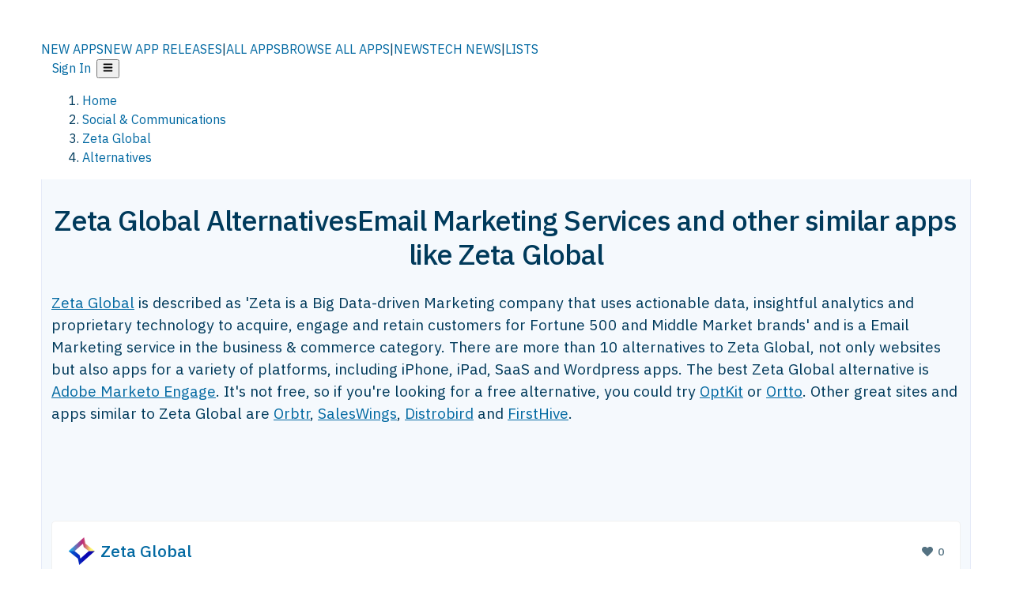

--- FILE ---
content_type: text/html; charset=utf-8
request_url: https://alternativeto.net/software/zeta-interactive/
body_size: 39933
content:
<!DOCTYPE html><html lang="en" class="ibm_plex_sans_54463062-module__ecCCkG__className"><head><meta charSet="utf-8"/><meta name="viewport" content="width=device-width, initial-scale=1, maximum-scale=1, user-scalable=0"/><meta name="viewport" content="width=device-width, initial-scale=1"/><link rel="preload" href="/static/logo.svg" as="image"/><link rel="preload" href="https://d4.alternativeto.net/A0KWCIDKFv6mIEj40nqd34YZNvmtlxXLoM37tEBGav0/rs:fit:70:70:0/g:ce:0:0/exar:1/YWJzOi8vZGlzdC9pY29ucy96ZXRhLWludGVyYWN0aXZlXzIzMDQwMy5wbmc.png" as="image" fetchPriority="high"/><link rel="preload" as="image" imageSrcSet="https://d4.alternativeto.net/A0KWCIDKFv6mIEj40nqd34YZNvmtlxXLoM37tEBGav0/rs:fit:70:70:0/g:ce:0:0/exar:1/YWJzOi8vZGlzdC9pY29ucy96ZXRhLWludGVyYWN0aXZlXzIzMDQwMy5wbmc.png 2x"/><link rel="preload" as="image" href="https://d4.alternativeto.net/GGUOUH-BXarHxZPMVBHbMw8-VOwTCfm4bVmwfjop6xQ/rs:fill:618:394:1/g:no:0:0/YWJzOi8vZGlzdC9zL21hcmtldG9fMTMyMDM1X2Z1bGwucG5n.jpg"/><link rel="stylesheet" href="/_next/static/chunks/2549508ca67cecd2.css" data-precedence="next"/><link rel="stylesheet" href="/_next/static/chunks/698cea0bbd417040.css" data-precedence="next"/><link rel="stylesheet" href="/_next/static/chunks/42f7a110a083c6e5.css" data-precedence="next"/><link rel="stylesheet" href="/_next/static/chunks/87b8feda8683cda0.css" data-precedence="next"/><link rel="stylesheet" href="/_next/static/chunks/bb33111fd1f79785.css" data-precedence="next"/><link rel="stylesheet" href="/_next/static/chunks/a5994da14e48266b.css" data-precedence="next"/><link rel="preload" as="script" fetchPriority="low" href="/_next/static/chunks/d8de21169441f785.js"/><script src="/_next/static/chunks/bedb228ccc6d4474.js" async=""></script><script src="/_next/static/chunks/0578a83bd7997fb4.js" async=""></script><script src="/_next/static/chunks/968dcef7e9be7174.js" async=""></script><script src="/_next/static/chunks/608c8a9ab5f6edc1.js" async=""></script><script src="/_next/static/chunks/turbopack-bf699d37160c82cf.js" async=""></script><script src="/_next/static/chunks/5f3142d3839d23a7.js" async=""></script><script src="/_next/static/chunks/2cdb7b193a4c8f4d.js" async=""></script><script src="/_next/static/chunks/ea4e46393a89fea1.js" async=""></script><script src="/_next/static/chunks/02647e8793cac545.js" async=""></script><script src="/_next/static/chunks/ca060dea33d2fdab.js" async=""></script><script src="/_next/static/chunks/da2ee7ded4eea3f7.js" async=""></script><script src="/_next/static/chunks/b47d859bf85a836e.js" async=""></script><script src="/_next/static/chunks/5d3cb634fff6cbcf.js" async=""></script><script src="/_next/static/chunks/69b58a0022b4d37c.js" async=""></script><script src="/_next/static/chunks/67a87b50e13d501f.js" async=""></script><script src="/_next/static/chunks/6b4e29eb72dacfaf.js" async=""></script><script src="/_next/static/chunks/ecd70d1166816bd5.js" async=""></script><script src="/_next/static/chunks/fac24e77e82ea7ea.js" async=""></script><script src="/_next/static/chunks/26ce1049c5cec30e.js" async=""></script><script src="/_next/static/chunks/b7629207f8e096d2.js" async=""></script><script src="/_next/static/chunks/16ef45e7a26ee0e8.js" async=""></script><script src="/_next/static/chunks/c26e67f237f1f4ec.js" async=""></script><script src="/_next/static/chunks/decac9d01e4d40f6.js" async=""></script><script src="/_next/static/chunks/59a66eda9f484c8c.js" async=""></script><script src="/_next/static/chunks/0e94f7e1d4cdc5ae.js" async=""></script><script src="/_next/static/chunks/255f37b9f6da03d8.js" async=""></script><script src="/_next/static/chunks/b0cf2be171af75db.js" async=""></script><script src="/_next/static/chunks/41c82df92f2c81b5.js" async=""></script><script src="/_next/static/chunks/88866eba834b0c46.js" async=""></script><link rel="preload" href="/static/error/A2_Error_Gray.png" as="image"/><link rel="preload" href="https://fundingchoicesmessages.google.com/i/pub-8332396259212490?ers=1" as="script"/><link rel="preload" href="https://www.googletagmanager.com/gtm.js?id=GTM-N56PL75" as="script"/><link rel="preload" href="/_next/static/chunks/05849c1490c51d3b.js" as="script" fetchPriority="low"/><meta name="next-size-adjust" content=""/><link rel="preconnect" href="https://www.googletagmanager.com"/><link rel="dns-prefetch" href="https://www.googletagmanager.com"/><link rel="dns-prefetch" href="https://d4.alternativeto.net"/><link rel="dns-prefetch" href="https://cdn.requestmetrics.com"/><link rel="search" type="application/opensearchdescription+xml" href="/static/opensearch.xml" title="AlternativeTo"/><link rel="icon" href="/static/icons/a2/favicon.ico"/><link rel="icon" type="image/png" href="/static/icons/a2/favicon-32x32.png" sizes="32x32"/><link rel="icon" type="image/png" href="/static/icons/a2/favicon-16x16.png" sizes="16x16"/><link rel="mask-icon" href="/static/icons/a2/favicon.svg?v=1"/><link rel="manifest" href="/static/icons/a2/site.webmanifest"/><link rel="apple-touch-icon" href="/static/icons/a2/apple-touch-icon.png?v=1"/><link rel="apple-touch-icon" sizes="180x180" href="/static/icons/a2/apple-touch-icon.png?v=1"/><title>Zeta Global Alternatives: Top 10 Email Marketing Services &amp; Similar Websites | AlternativeTo</title><meta name="description" content="The best Zeta Global alternatives are Adobe Marketo Engage, Orbtr and SalesWings. Our crowd-sourced lists contains more than 10 apps similar to Zeta Global for Web-based, iPhone, iPad, SaaS and more."/><meta name="robots" content="index, follow, max-image-preview:large"/><link rel="canonical" href="https://alternativeto.net/software/zeta-interactive/"/><link rel="alternate" type="application/atom+xml" title="News RSS Feed" href="https://feed.alternativeto.net/news/all/"/><link rel="alternate" type="application/atom+xml" title="New App Releases" href="https://feed.alternativeto.net/releases/all"/><meta property="og:title" content="Zeta Global Alternatives: Top 10 Email Marketing Services &amp; Similar Websites"/><meta property="og:description" content="The best Zeta Global alternatives are Adobe Marketo Engage, Orbtr and SalesWings. Our crowd-sourced lists contains more than 10 apps similar to Zeta Global for Web-based, iPhone, iPad, SaaS and more."/><meta property="og:url" content="https://alternativeto.net/software/zeta-interactive/"/><meta property="og:site_name" content="AlternativeTo"/><meta property="og:locale" content="en_US"/><meta property="og:image" content="https://alternativeto.net/og/alternatives/zeta-interactive.png"/><meta property="og:image:width" content="1200"/><meta property="og:image:height" content="630"/><meta property="og:image:alt" content="Zeta Global"/><meta property="og:type" content="website"/><meta name="twitter:card" content="summary_large_image"/><meta name="twitter:site" content="@AlternativeTo"/><meta name="twitter:title" content="Zeta Global Alternatives: Top 10 Email Marketing Services &amp; Similar Websites"/><meta name="twitter:description" content="The best Zeta Global alternatives are Adobe Marketo Engage, Orbtr and SalesWings. Our crowd-sourced lists contains more than 10 apps similar to Zeta Global for Web-based, iPhone, iPad, SaaS and more."/><meta name="twitter:image" content="https://alternativeto.net/og/alternatives/zeta-interactive.png"/><meta name="twitter:image:width" content="1200"/><meta name="twitter:image:height" content="630"/><meta name="twitter:image:alt" content="Zeta Global"/><link rel="preload" as="image" href="https://d4.alternativeto.net/A0KWCIDKFv6mIEj40nqd34YZNvmtlxXLoM37tEBGav0/rs:fit:70:70:0/g:ce:0:0/exar:1/YWJzOi8vZGlzdC9pY29ucy96ZXRhLWludGVyYWN0aXZlXzIzMDQwMy5wbmc.png" fetchPriority="high"/><link rel="preconnect" href="https://adservice.google.com"/><link rel="preconnect" href="https://googleads.g.doubleclick.net"/><link rel="preconnect" href="https://securepubads.g.doubleclick.net"/><link rel="preconnect" href="https://pagead2.googlesyndication.com"/><link rel="preconnect" href="https://tpc.googlesyndication.com"/><link rel="preconnect" href="https://www.gstatic.com"/><script id="consent-mode-defaults">
    window.dataLayer = window.dataLayer || [];
    function gtag(){dataLayer.push(arguments);} 

    // Default worldwide: allow basic analytics and ads (outside EEA/UK)
    gtag('consent', 'default', {
      ad_storage: 'granted',
      analytics_storage: 'granted',
      functionality_storage: 'granted',
      security_storage: 'granted',
      ad_user_data: 'granted',
      ad_personalization: 'granted',
      wait_for_update: 300
    });

    // Advanced consent mode signals
    gtag('set', 'url_passthrough', true);
    gtag('set', 'ads_data_redaction', true);

    // EEA + UK: require consent for ad-related purposes
    gtag('consent', 'default', {
      ad_storage: 'denied',
      ad_user_data: 'denied',
      ad_personalization: 'denied'
    }, {
      region: [
        'AT','BE','BG','HR','CY','CZ','DK','EE','FI','FR','DE','GR','HU','IE','IT','LV','LT','LU','MT','NL','PL','PT','RO','SK','SI','ES','SE','IS','LI','NO','UK'
      ]
    });
  </script><script src="/_next/static/chunks/a6dad97d9634a72d.js" noModule=""></script></head><body id="main-body"><noscript><iframe src="https://www.googletagmanager.com/ns.html?id=GTM-N56PL75" height="0" width="0" style="display:none;visibility:hidden"></iframe></noscript><style>#nprogress{pointer-events:none}#nprogress .bar{background:#29d;position:fixed;z-index:1600;top: 0;left:0;width:100%;height:3px}#nprogress .peg{display:block;position:absolute;right:0;width:100px;height:100%;box-shadow:0 0 10px #29d,0 0 5px #29d;opacity:1;-webkit-transform:rotate(3deg) translate(0px,-4px);-ms-transform:rotate(3deg) translate(0px,-4px);transform:rotate(3deg) translate(0px,-4px)}#nprogress .spinner{display:block;position:fixed;z-index:1600;top: 15px;right:15px}#nprogress .spinner-icon{width:18px;height:18px;box-sizing:border-box;border:2px solid transparent;border-top-color:#29d;border-left-color:#29d;border-radius:50%;-webkit-animation:nprogress-spinner 400ms linear infinite;animation:nprogress-spinner 400ms linear infinite}.nprogress-custom-parent{overflow:hidden;position:relative}.nprogress-custom-parent #nprogress .bar,.nprogress-custom-parent #nprogress .spinner{position:absolute}@-webkit-keyframes nprogress-spinner{0%{-webkit-transform:rotate(0deg)}100%{-webkit-transform:rotate(360deg)}}@keyframes nprogress-spinner{0%{transform:rotate(0deg)}100%{transform:rotate(360deg)}}</style><script>((a,b,c,d,e,f,g,h)=>{let i=document.documentElement,j=["light","dark"];function k(b){var c;(Array.isArray(a)?a:[a]).forEach(a=>{let c="class"===a,d=c&&f?e.map(a=>f[a]||a):e;c?(i.classList.remove(...d),i.classList.add(b)):i.setAttribute(a,b)}),c=b,h&&j.includes(c)&&(i.style.colorScheme=c)}if(d)k(d);else try{let a=localStorage.getItem(b)||c,d=g&&"system"===a?window.matchMedia("(prefers-color-scheme: dark)").matches?"dark":"light":a;k(d)}catch(a){}})("data-theme","theme","light",null,["light","dark"],null,false,true)</script><main id="mainContent" tabindex="-1" style="outline:none"><header class="flex justify-center sticky top-0 z-10 px-[calc(var(--bs-gutter-x)/2)] transition-all duration-200 linear " role="banner"><div class="w-full box-border flex bg-main-bg "><div data-testid="headerLinks" class="w-full xl:mt-4 xl:transition-all xl:duration-100 container wide-container"><div class="w-full bg-main-brand xl:rounded-t-2xl "><div class="grid grid-cols-[10%_58%_32%] md:grid-cols-[6%_48%_46%] lg:grid-cols-[22%_38%_40%] xl:grid-cols-[20%_36%_44%] gap-x-0 gap-y-0 items-center min-h-[58px] px-3 xl:px-3.5"><a class="!text-white/90 flex items-center hover:!text-white focus:!text-white focus:outline-none no-underline" title="Back to start page" href="/"><img alt="AlternativeTo Logo" loading="lazy" width="36" height="36" decoding="async" data-nimg="1" class="w-9 h-9" style="color:transparent" src="/static/a2_m.svg"/><img alt="AlternativeTo Logo Text" loading="lazy" width="168" height="0" decoding="async" data-nimg="1" class="hidden lg:block lg:w-[168px] lg:ml-2 h-auto" style="color:transparent" src="/static/logo-text.svg"/></a><span class="flex items-center justify-center leading-none"><nav class="flex items-center text-[82%] md:text-[84%] xl:text-[0.9em] mr-3"><a class="ml-1.5 !text-white/90 text-[0.9em] flex items-center bg-transparent border-none font-medium hover:!text-white focus:!text-white focus:outline-none max-w-[68px] md:max-w-none overflow-hidden text-ellipsis no-underline" href="/browse/new-apps/"><span class="md:hidden">NEW APPS</span><span class="hidden md:inline">NEW APP RELEASES</span></a><span class="ml-1.5 !text-white/90 text-[0.9em]">|</span><a class="ml-1.5 !text-white/90 text-[0.9em] flex items-center bg-transparent border-none font-medium hover:!text-white focus:!text-white focus:outline-none max-w-[68px] md:max-w-none overflow-hidden text-ellipsis no-underline" href="/browse/all/"><span class="md:hidden">ALL APPS</span><span class="hidden md:inline">BROWSE ALL APPS</span></a><span class="ml-1.5 !text-white/90 text-[0.9em]">|</span><a class="ml-1.5 !text-white/90 text-[0.9em] flex items-center bg-transparent border-none font-medium hover:!text-white focus:!text-white focus:outline-none max-w-[68px] md:max-w-none overflow-hidden text-ellipsis no-underline" href="/news/all/"><span class="md:hidden">NEWS</span><span class="hidden md:inline">TECH NEWS</span></a><span class="ml-1.5 !text-white/90 text-[0.9em] hidden xl:inline">|</span><a class="ml-1.5 !text-white/90 text-[0.9em] flex items-center bg-transparent border-none font-medium hover:!text-white focus:!text-white focus:outline-none max-w-[68px] md:max-w-none overflow-hidden text-ellipsis no-underline hidden xl:flex" href="/lists/">LISTS</a></nav></span><div class="flex justify-end items-center relative min-h-[40px] gap-2"><!--$!--><template data-dgst="BAILOUT_TO_CLIENT_SIDE_RENDERING"></template><!--/$--><span class="flex items-center [&amp;&gt;span]:ml-2 xl:[&amp;&gt;span]:ml-2 [&amp;_a]:!text-white/90 [&amp;_a]:font-medium [&amp;_a]:text-[0.9em] [&amp;_a:hover]:!text-white [&amp;_a]:no-underline [&amp;&gt;button]:ml-1 [&amp;&gt;button]:mr-1 xl:[&amp;&gt;button]:ml-2 xl:[&amp;&gt;button]:mr-2"><span class="HeaderUserMenu-module-scss-module__118e7q__authLinks"><a href="/api/auth/login">Sign In</a></span><span><button class="items-center font-medium rounded-md transition-all !leading-none flex p-0 bg-transparent text-brand-light8 relative text-[1.1em] hover:bg-transparent hover:[&amp;&gt;svg]:text-white w-full justify-center" aria-label="Open page menu"><svg stroke="currentColor" fill="currentColor" stroke-width="0" viewBox="0 0 448 512" height="1em" width="1em" xmlns="http://www.w3.org/2000/svg"><path d="M16 132h416c8.837 0 16-7.163 16-16V76c0-8.837-7.163-16-16-16H16C7.163 60 0 67.163 0 76v40c0 8.837 7.163 16 16 16zm0 160h416c8.837 0 16-7.163 16-16v-40c0-8.837-7.163-16-16-16H16c-8.837 0-16 7.163-16 16v40c0 8.837 7.163 16 16 16zm0 160h416c8.837 0 16-7.163 16-16v-40c0-8.837-7.163-16-16-16H16c-8.837 0-16 7.163-16 16v40c0 8.837 7.163 16 16 16z"></path></svg></button></span></span></div></div></div></div></div></header><script type="application/ld+json">{"@context":"https://schema.org","@type":"ItemList","name":"Zeta Global Alternatives","itemListOrder":"Descending","numberOfItems":10,"mainEntityOfPage":"https://alternativeto.net/software/zeta-interactive/","itemListElement":[{"@type":"ListItem","position":1,"url":"https://alternativeto.net/software/marketo/about/","name":"Adobe Marketo Engage"},{"@type":"ListItem","position":2,"url":"https://alternativeto.net/software/optkit/about/","name":"OptKit"},{"@type":"ListItem","position":3,"url":"https://alternativeto.net/software/bislr/about/","name":"Ortto"},{"@type":"ListItem","position":4,"url":"https://alternativeto.net/software/orbtr/about/","name":"Orbtr"},{"@type":"ListItem","position":5,"url":"https://alternativeto.net/software/saleswings/about/","name":"SalesWings"},{"@type":"ListItem","position":6,"url":"https://alternativeto.net/software/distrobird/about/","name":"Distrobird"},{"@type":"ListItem","position":7,"url":"https://alternativeto.net/software/firsthive/about/","name":"FirstHive"},{"@type":"ListItem","position":8,"url":"https://alternativeto.net/software/eloqua/about/","name":"Eloqua"},{"@type":"ListItem","position":9,"url":"https://alternativeto.net/software/marketinly/about/","name":"Marketinly"},{"@type":"ListItem","position":10,"url":"https://alternativeto.net/software/calliduscloud/about/","name":"CallidusCloud"}]}</script><section class="container wide-container"><div class="bg-[var(--brandLight7)] py-[0.35em] !text-[var(--introBoxMeta)] border-r border-l border-[var(--gray200)]  wrapper"><div class="container"><nav aria-label="Breadcrumb" class="relative flex"><ol itemScope="" itemType="https://schema.org/BreadcrumbList"><li itemScope="" itemProp="itemListElement" itemType="https://schema.org/ListItem" class="inline mr-[0.3em] text-[0.85em] max-md:text-[0.8em] max-md:leading-[1.8em] after:content-[&#x27;►&#x27;] after:ml-[0.5em] after:text-[0.66em] after:relative after:-top-[1px] after:opacity-70 last:after:hidden [&amp;_a]:text-inherit"><a class="!text-[var(--introBoxMeta)]" title="Home" itemProp="item" href="/"><span itemProp="name">Home</span></a><meta itemProp="position" content="1"/></li><li itemScope="" itemProp="itemListElement" itemType="https://schema.org/ListItem" class="inline mr-[0.3em] text-[0.85em] max-md:text-[0.8em] max-md:leading-[1.8em] after:content-[&#x27;►&#x27;] after:ml-[0.5em] after:text-[0.66em] after:relative after:-top-[1px] after:opacity-70 last:after:hidden [&amp;_a]:text-inherit"><a title="Social &amp; Communications" itemProp="item" class="!text-[var(--introBoxMeta)]" href="/category/social/"><span translate="no" itemProp="name">Social &amp; Communications</span></a><meta itemProp="position" content="2"/></li><li itemScope="" itemProp="itemListElement" itemType="https://schema.org/ListItem" class="inline mr-[0.3em] text-[0.85em] max-md:text-[0.8em] max-md:leading-[1.8em] after:content-[&#x27;►&#x27;] after:ml-[0.5em] after:text-[0.66em] after:relative after:-top-[1px] after:opacity-70 last:after:hidden [&amp;_a]:text-inherit"><a title="Zeta Global" itemProp="item" class="!text-[var(--introBoxMeta)]" href="/software/zeta-interactive/about/"><span translate="no" itemProp="name">Zeta Global</span></a><meta itemProp="position" content="3"/></li><li itemScope="" itemProp="itemListElement" itemType="https://schema.org/ListItem" class="inline mr-[0.3em] text-[0.85em] max-md:text-[0.8em] max-md:leading-[1.8em] after:content-[&#x27;►&#x27;] after:ml-[0.5em] after:text-[0.66em] after:relative after:-top-[1px] after:opacity-70 last:after:hidden [&amp;_a]:text-inherit"><a title="Alternatives" itemProp="item" class="!text-[var(--introBoxMeta)]" href="/software/zeta-interactive/"><span translate="no" itemProp="name">Alternatives</span></a><meta itemProp="position" content="4"/></li></ol></nav></div></div><div data-testid="introWrapper" class="blue-box md:!rounded-b-2xl PageIntroWrapper-module-scss-module__zfX_Ia__wrapper  PageIntroWrapper-module-scss-module__zfX_Ia__noClouds "><div class="container"><div style="height:1px"></div></div><div class="container"> <div class="spacer-4"></div><div class="text-center mb-6 md:mb-8"><h1 translate="no" class="Heading-module-scss-module__br2CUG__h1 Heading-module-scss-module__br2CUG__center !text-center md:!text-[3em] md:!leading-[1.15]" style="font-size:2.25em;line-height:1.2;margin-bottom:0.5em">Zeta Global Alternatives<span class="block text-[0.54em] mt-0.5 font-medium md:font-normal">Email Marketing Services and other similar apps like Zeta Global</span></h1></div><div data-testid="app-intro" class="flex relative overflow-hidden"><header class="flex flex-row w-full"><div class="flex-1 min-w-0 pr-0 md:pr-4"><div class="intro-text"><div class="md_News"><p><a translate="no" href="/software/zeta-interactive/about/">Zeta Global</a> is described as &#x27;Zeta is a Big Data-driven Marketing company that uses actionable data, insightful analytics and proprietary technology to acquire, engage and retain customers for Fortune 500 and Middle Market brands&#x27; and is a Email Marketing service in the business &amp; commerce category. There are more than 10 alternatives to Zeta Global, not only websites but also apps for a variety of platforms, including iPhone, iPad, SaaS and Wordpress apps. The best Zeta Global alternative is <a translate="no" href="/software/marketo/about/">Adobe Marketo Engage</a>. It&#x27;s not free, so if you&#x27;re looking for a free alternative, you could try <a translate="no" href="/software/optkit/about/">OptKit</a> or <a translate="no" href="/software/bislr/about/">Ortto</a>. Other great sites and apps similar to Zeta Global are <a translate="no" href="/software/orbtr/about/">Orbtr</a>, <a translate="no" href="/software/saleswings/about/">SalesWings</a>, <a translate="no" href="/software/distrobird/about/">Distrobird</a> and <a translate="no" href="/software/firsthive/about/">FirstHive</a>.</p></div><div class="spacer-4"></div><div data-testid="adsense-wrapper" data-slot-id="3569664442" data-placement="AlternativeSmallATF1" class="flex items-center justify-center AdsenseAd-module-scss-module__6YBNDG__adSmallLeaderboard" style="background-color:transparent"><!--$!--><template data-dgst="BAILOUT_TO_CLIENT_SIDE_RENDERING"></template><!--/$--></div></div></div><aside class="hidden md:block ml-4 w-90 min-w-90 flex-shrink-0 mt-3" aria-label="App sidebar"><div class="AppItemBox-module-scss-module__tNDydG__miniApp appItemBox"><div class="AppItemBox-module-scss-module__tNDydG__iconName"><img data-testid="icon-Zeta Global" src="https://d4.alternativeto.net/HsbJE7qwXqUfCZmf_YG1oxt0lv47SNyRrz2nnlHuthQ/rs:fit:40:40:0/g:ce:0:0/exar:1/YWJzOi8vZGlzdC9pY29ucy96ZXRhLWludGVyYWN0aXZlXzIzMDQwMy5wbmc.png" alt="Zeta Global icon" style="margin-right:6px;aspect-ratio:1 / 1" srcSet="https://d4.alternativeto.net/A0KWCIDKFv6mIEj40nqd34YZNvmtlxXLoM37tEBGav0/rs:fit:70:70:0/g:ce:0:0/exar:1/YWJzOi8vZGlzdC9pY29ucy96ZXRhLWludGVyYWN0aXZlXzIzMDQwMy5wbmc.png 2x" loading="eager" class="aspect-square w-[32px] h-[32px]"/><a translate="no" class="AppItemBox-module-scss-module__tNDydG__appName" href="/software/zeta-interactive/about/">Zeta Global</a><div class="AppItemBox-module-scss-module__tNDydG__heart f-center"><svg stroke="currentColor" fill="currentColor" stroke-width="0" viewBox="0 0 512 512" height="1em" width="1em" xmlns="http://www.w3.org/2000/svg"><path d="M462.3 62.6C407.5 15.9 326 24.3 275.7 76.2L256 96.5l-19.7-20.3C186.1 24.3 104.5 15.9 49.7 62.6c-62.8 53.6-66.1 149.8-9.9 207.9l193.5 199.8c12.5 12.9 32.8 12.9 45.3 0l193.5-199.8c56.3-58.1 53-154.3-9.8-207.9z"></path></svg>  <!-- -->0</div></div><div class="spacer-1"></div><div class="BadgeRow-module-scss-module__o_ZNEq__badgeRow" style="max-height:30px"><div class="BadgeRow-module-scss-module__o_ZNEq__content"><ul class="flex gap-1 flex-wrap" data-testid="lp-row"><li class="list-none"><a class="inline-flex items-center rounded ring-1 ring-inset ring-black/[0.04] text-xs px-1.5 py-0.5 h-5 [&amp;&gt;svg]:mr-1 [&amp;&gt;svg]:text-[var(--introBoxMeta)] bg-[var(--brandLight3)] text-[var(--linkColor)] cursor-pointer" href="/category/business-and-commerce/email-marketing/">Email Marketing Service</a></li><li class="list-none"><span class="inline-flex items-center rounded ring-1 ring-inset ring-black/[0.04] text-xs px-1.5 py-0.5 h-5 [&amp;&gt;svg]:mr-1 text-[var(--mainFg)] bg-[var(--gray200)] [&amp;&gt;svg]:text-[var(--mainFg)] cursor-default">Paid</span></li><li class="list-none"><span class="inline-flex items-center rounded ring-1 ring-inset ring-black/[0.04] text-xs px-1.5 py-0.5 h-5 [&amp;&gt;svg]:mr-1 text-[var(--mainFg)] bg-[var(--gray200)] [&amp;&gt;svg]:text-[var(--mainFg)] cursor-default">Proprietary<!-- --> </span></li></ul></div><ul style="left:0" class="BadgeRow-module-scss-module__o_ZNEq__expand"><li><span>...</span></li></ul></div><div class="AppItemBox-module-scss-module__tNDydG__desc meta"><div><p>Zeta is a Big Data-driven Marketing company that uses actionable data, insightful analytics and proprietary technology to acquire, engage and retain customers for Fortune 500 and Middle Market brands.</p></div></div><div class="spacer-1"></div></div><div class="spacer-2"></div><a class="inline-flex items-center font-medium transition-all !leading-none text-lg py-3 px-4 rounded-xl bg-top-brand border border-top-brand !text-white hover:bg-top-brand/90 disabled:bg-top-brand/50 disabled:text-white w-full justify-center" href="/software/zeta-interactive/about/" style="display:flex;align-items:center">More about <!-- -->Zeta Global<svg stroke="currentColor" fill="currentColor" stroke-width="0" viewBox="0 0 512 512" class="ml-2" height="1em" width="1em" xmlns="http://www.w3.org/2000/svg"><path d="M256 8c137 0 248 111 248 248S393 504 256 504 8 393 8 256 119 8 256 8zm113.9 231L234.4 103.5c-9.4-9.4-24.6-9.4-33.9 0l-17 17c-9.4 9.4-9.4 24.6 0 33.9L285.1 256 183.5 357.6c-9.4 9.4-9.4 24.6 0 33.9l17 17c9.4 9.4 24.6 9.4 33.9 0L369.9 273c9.4-9.4 9.4-24.6 0-34z"></path></svg></a></aside></header></div><div class="block md:hidden mt-[26px]"><a class="inline-flex items-center font-medium transition-all !leading-none text-lg py-3 px-4 rounded-xl bg-top-brand border border-top-brand !text-white hover:bg-top-brand/90 disabled:bg-top-brand/50 disabled:text-white w-full justify-center" href="/software/zeta-interactive/about/" style="display:flex;align-items:center">More about <!-- -->Zeta Global<svg stroke="currentColor" fill="currentColor" stroke-width="0" viewBox="0 0 512 512" class="ml-2" height="1em" width="1em" xmlns="http://www.w3.org/2000/svg"><path d="M256 8c137 0 248 111 248 248S393 504 256 504 8 393 8 256 119 8 256 8zm113.9 231L234.4 103.5c-9.4-9.4-24.6-9.4-33.9 0l-17 17c-9.4 9.4-9.4 24.6 0 33.9L285.1 256 183.5 357.6c-9.4 9.4-9.4 24.6 0 33.9l17 17c9.4 9.4 24.6 9.4 33.9 0L369.9 273c9.4-9.4 9.4-24.6 0-34z"></path></svg></a></div><div class="my-6 flex gap-3 flex-col justify-between  lg:flex-row lg:items-center"><div class="flex items-center lg:min-w-[380px] justify-between"><div data-testid="sharebuttons" class="flex items-center"><a title="Share on Facebook" href="https://www.facebook.com/sharer/sharer.php?u=https://alternativeto.net/software/zeta-interactive/" class="inline-flex justify-center items-center mr-2 h-9 w-9 bg-main-bg rounded-[50%] border border-gray-200 dark:border-gray-600 text-foreground text-base cursor-pointer" rel="noopener noreferrer nofollow"><svg stroke="currentColor" fill="currentColor" stroke-width="0" viewBox="0 0 512 512" color="#17A9FD" style="color:#17A9FD" height="1em" width="1em" xmlns="http://www.w3.org/2000/svg"><path d="M504 256C504 119 393 8 256 8S8 119 8 256c0 123.78 90.69 226.38 209.25 245V327.69h-63V256h63v-54.64c0-62.15 37-96.48 93.67-96.48 27.14 0 55.52 4.84 55.52 4.84v61h-31.28c-30.8 0-40.41 19.12-40.41 38.73V256h68.78l-11 71.69h-57.78V501C413.31 482.38 504 379.78 504 256z"></path></svg></a><a title="Share on X" target="_blank" rel="noopener noreferrer nofollow" href="https://twitter.com/intent/tweet?url=https://alternativeto.net/software/zeta-interactive/&amp;text=Zeta%20Global%20Alternatives%3A%20Top%2010%20Email%20Marketing%20Services%20%26%20Similar%20Websites" class="inline-flex justify-center items-center mr-2 h-9 w-9 bg-main-bg rounded-[50%] border border-gray-200 dark:border-gray-600 text-foreground text-base cursor-pointer"><svg stroke="currentColor" fill="currentColor" stroke-width="0" viewBox="0 0 512 512" height="1em" width="1em" xmlns="http://www.w3.org/2000/svg"><path d="M389.2 48h70.6L305.6 224.2 487 464H345L233.7 318.6 106.5 464H35.8L200.7 275.5 26.8 48H172.4L272.9 180.9 389.2 48zM364.4 421.8h39.1L151.1 88h-42L364.4 421.8z"></path></svg></a><a href="https://www.reddit.com/submit?url=https://alternativeto.net/software/zeta-interactive/&amp;title=Zeta%20Global%20Alternatives%3A%20Top%2010%20Email%20Marketing%20Services%20%26%20Similar%20Websites" title="Share on reddit" target="_blank" rel="noopener noreferrer nofollow" class="inline-flex justify-center items-center mr-2 h-9 w-9 bg-main-bg rounded-[50%] border border-gray-200 dark:border-gray-600 text-foreground text-base cursor-pointer"><svg stroke="currentColor" fill="currentColor" stroke-width="0" viewBox="0 0 512 512" color="#ff4500" style="color:#ff4500" height="1em" width="1em" xmlns="http://www.w3.org/2000/svg"><path d="M440.3 203.5c-15 0-28.2 6.2-37.9 15.9-35.7-24.7-83.8-40.6-137.1-42.3L293 52.3l88.2 19.8c0 21.6 17.6 39.2 39.2 39.2 22 0 39.7-18.1 39.7-39.7s-17.6-39.7-39.7-39.7c-15.4 0-28.7 9.3-35.3 22l-97.4-21.6c-4.9-1.3-9.7 2.2-11 7.1L246.3 177c-52.9 2.2-100.5 18.1-136.3 42.8-9.7-10.1-23.4-16.3-38.4-16.3-55.6 0-73.8 74.6-22.9 100.1-1.8 7.9-2.6 16.3-2.6 24.7 0 83.8 94.4 151.7 210.3 151.7 116.4 0 210.8-67.9 210.8-151.7 0-8.4-.9-17.2-3.1-25.1 49.9-25.6 31.5-99.7-23.8-99.7zM129.4 308.9c0-22 17.6-39.7 39.7-39.7 21.6 0 39.2 17.6 39.2 39.7 0 21.6-17.6 39.2-39.2 39.2-22 .1-39.7-17.6-39.7-39.2zm214.3 93.5c-36.4 36.4-139.1 36.4-175.5 0-4-3.5-4-9.7 0-13.7 3.5-3.5 9.7-3.5 13.2 0 27.8 28.5 120 29 149 0 3.5-3.5 9.7-3.5 13.2 0 4.1 4 4.1 10.2.1 13.7zm-.8-54.2c-21.6 0-39.2-17.6-39.2-39.2 0-22 17.6-39.7 39.2-39.7 22 0 39.7 17.6 39.7 39.7-.1 21.5-17.7 39.2-39.7 39.2z"></path></svg></a><div class="inline-flex justify-center items-center mr-2 h-9 w-9 bg-main-bg rounded-[50%] border border-gray-200 dark:border-gray-600 text-foreground text-base cursor-pointer"><svg stroke="currentColor" fill="currentColor" stroke-width="0" viewBox="0 0 512 512" data-testid="copyDirectLink" class="transitionDefault" style="cursor:pointer" height="1em" width="1em" xmlns="http://www.w3.org/2000/svg"><title>Copy a direct link to this comment to your clipboard</title><path d="M326.612 185.391c59.747 59.809 58.927 155.698.36 214.59-.11.12-.24.25-.36.37l-67.2 67.2c-59.27 59.27-155.699 59.262-214.96 0-59.27-59.26-59.27-155.7 0-214.96l37.106-37.106c9.84-9.84 26.786-3.3 27.294 10.606.648 17.722 3.826 35.527 9.69 52.721 1.986 5.822.567 12.262-3.783 16.612l-13.087 13.087c-28.026 28.026-28.905 73.66-1.155 101.96 28.024 28.579 74.086 28.749 102.325.51l67.2-67.19c28.191-28.191 28.073-73.757 0-101.83-3.701-3.694-7.429-6.564-10.341-8.569a16.037 16.037 0 0 1-6.947-12.606c-.396-10.567 3.348-21.456 11.698-29.806l21.054-21.055c5.521-5.521 14.182-6.199 20.584-1.731a152.482 152.482 0 0 1 20.522 17.197zM467.547 44.449c-59.261-59.262-155.69-59.27-214.96 0l-67.2 67.2c-.12.12-.25.25-.36.37-58.566 58.892-59.387 154.781.36 214.59a152.454 152.454 0 0 0 20.521 17.196c6.402 4.468 15.064 3.789 20.584-1.731l21.054-21.055c8.35-8.35 12.094-19.239 11.698-29.806a16.037 16.037 0 0 0-6.947-12.606c-2.912-2.005-6.64-4.875-10.341-8.569-28.073-28.073-28.191-73.639 0-101.83l67.2-67.19c28.239-28.239 74.3-28.069 102.325.51 27.75 28.3 26.872 73.934-1.155 101.96l-13.087 13.087c-4.35 4.35-5.769 10.79-3.783 16.612 5.864 17.194 9.042 34.999 9.69 52.721.509 13.906 17.454 20.446 27.294 10.606l37.106-37.106c59.271-59.259 59.271-155.699.001-214.959z"></path></svg></div></div><div style="flex-grow:1"></div><button title="Sign in to suggest alternatives" class="inline-flex items-center font-medium rounded-md transition-all !leading-none text-sm py-[8px] px-8 bg-cta-lightest border border-cta-light !text-cta-main hover:bg-cta-main hover:!text-main-bg disabled:bg-cta-lightest/50 disabled:border-cta-light/50 disabled:!text-cta-main/50 disabled:hover:bg-cta-lightest/50 disabled:hover:!text-cta-main/50 disabled:cursor-not-allowed" disabled=""><span style="display:inline-flex;align-items:center"><svg stroke="currentColor" fill="currentColor" stroke-width="0" viewBox="0 0 512 512" class="mr-2" height="1em" width="1em" xmlns="http://www.w3.org/2000/svg"><path d="M256 512A256 256 0 1 0 256 0a256 256 0 1 0 0 512zM232 344V280H168c-13.3 0-24-10.7-24-24s10.7-24 24-24h64V168c0-13.3 10.7-24 24-24s24 10.7 24 24v64h64c13.3 0 24 10.7 24 24s-10.7 24-24 24H280v64c0 13.3-10.7 24-24 24s-24-10.7-24-24z"></path></svg><span class="hidden md:block">Add </span>Alternatives</span></button></div><span class="meta">Zeta Global<!-- --> alternatives page was last updated<!-- --> <time data-testid="formatted-date" title="Mon Apr 15 2024 08:39:00 GMT+0000 (Coordinated Universal Time)" dateTime="2024-04-15T08:39:00.000Z">Apr 15, 2024</time></span></div></div></div><div></div><!--$!--><template data-dgst="BAILOUT_TO_CLIENT_SIDE_RENDERING"></template><div class="w-full"><nav class="sticky top-[58px] z-[5] border border-brand-light5 bg-brand-light7 px-2 sm:px-3 p-1 pb-2 pt-2 md:px-3 lg:top-0 xl:top-[69px] xl:rounded-xl mt-3 2xl:px-[100px]"><div class="flex flex-wrap lg:flex-nowrap lg:min-h-[46px] lg:gap-2 lg:items-center py-1.5 md:py-0 sm:py-1 w-full"><div class="relative flex w-full lg:w-auto lg:min-w-[200px] lg:flex-shrink-0 order-1 mb-2 lg:mb-0"><div class="flex items-center min-h-[30px] w-[60%] lg:w-auto gap-2"><div class="h-[26px] w-[26px] rounded-full bg-tab animate-pulse"></div><div class="h-[16px] flex-1 rounded bg-tab animate-pulse"></div></div></div><div class="w-full order-2 lg:flex-1 lg:min-w-0 flex justify-center items-center self-stretch"><div class="h-[34px] w-full rounded-full bg-tab animate-pulse"></div></div><div class="absolute md:static flex items-center text-[75%] lg:text-[85%] text-meta whitespace-nowrap right-2 top-2 md:right-auto md:top-auto lg:order-3 lg:min-w-[280px] lg:flex-shrink-0 lg:flex-grow-0 lg:justify-end lg:min-h-[30px] max-w-[calc(100%-1rem)] md:max-w-none gap-2"><div class="hidden lg:flex items-center gap-2"><div class="h-[28px] w-[60px] rounded bg-tab animate-pulse"></div></div><div class="flex items-center gap-2"><div class="h-[20px] w-[36px] rounded bg-tab animate-pulse"></div><div class="h-[20px] w-[60px] rounded bg-tab animate-pulse"></div></div></div></div></nav><div class="spacer-4"></div></div><!--/$--><section style="padding:4px" class="container" id="alternative-list" aria-labelledby="alternatives-heading" data-testid="alternative-list"><h2 id="alternatives-heading" class="sr-only">Alternatives list</h2><div style="min-height:280px"><div data-testid="adsense-wrapper" data-slot-id="9256377567" data-placement="AlternativeListATF2" class="flex items-center justify-center AdsenseAd-module-scss-module__6YBNDG__adLeaderboard" style="background-color:transparent"><!--$!--><template data-dgst="BAILOUT_TO_CLIENT_SIDE_RENDERING"></template><!--/$--></div></div><div class="spacer-8"></div><ol><li data-testid="item-marketo" id="item-d1737dd0-7a8a-e311-84ee-002590a05f5f" class="mb-6 md:mb-12"><article class="app-item-container"><div class="flex flex-col group/app-item" id="app-item-d1737dd0-7a8a-e311-84ee-002590a05f5f"><div class="flex flex-col relative bg-custom-gray50 border border-brand-light4 pb-2 rounded-t-[15px]"><div class="flex flex-col md:flex-row"><div class="flex flex-col md:flex-grow"><div class="flex flex-col md:flex-row"><div data-testid="app-header" class="hidden lg:block order-1 static pl-3 self-start mt-5"><a title="Learn more about Adobe Marketo Engage" translate="no" class="no-link-color" href="/software/marketo/about/"><div class="border border-brand-light4 rounded-[15px] leading-[0] aspect-square w-[150px] h-[150px] flex items-center justify-center"><img data-testid="icon-Adobe Marketo Engage" src="https://d4.alternativeto.net/7rmFAfF0BgjlIbJ2oP7GEEAGCH9r9w7iPzTwY9dvOvQ/rs:fit:140:140:0/g:ce:0:0/exar:1/YWJzOi8vZGlzdC9pY29ucy9tYXJrZXRvXzIzMDc3MC5wbmc.png" alt="Adobe Marketo Engage icon" style="aspect-ratio:1 / 1" srcSet="https://d4.alternativeto.net/hlZV5fM3X4nVZqX-HWF5ltbBf4sz3diSLEtItL5BFqE/rs:fit:280:280:0/g:ce:0:0/exar:1/YWJzOi8vZGlzdC9pY29ucy9tYXJrZXRvXzIzMDc3MC5wbmc.png 2x" loading="lazy" class="aspect-square rounded-[15px] w-[126px] h-[126px]"/></div></a></div><div class="order-3 self-start pt-0 p-2 pb-4 md:pb-0 grid gap-2 md:order-2 md:p-5 md:pr-5 md:flex-grow lg:grid-cols-[auto,1fr]"><div class="flex flex-col w-full gap-3"><div class="flex items-center gap-3"><div class="flex items-center lg:hidden"><a title="Learn more about Adobe Marketo Engage" translate="no" class="no-link-color" href="/software/marketo/about/"><div class="aspect-square"><img data-testid="icon-Adobe Marketo Engage" src="https://d4.alternativeto.net/AVJkvQgzj7q-eKS4jbI7wIAFN0ggSujRUu_vXSrsA2c/rs:fit:70:70:0/g:ce:0:0/exar:1/YWJzOi8vZGlzdC9pY29ucy9tYXJrZXRvXzIzMDc3MC5wbmc.png" alt="Adobe Marketo Engage icon" style="aspect-ratio:1 / 1" srcSet="https://d4.alternativeto.net/7rmFAfF0BgjlIbJ2oP7GEEAGCH9r9w7iPzTwY9dvOvQ/rs:fit:140:140:0/g:ce:0:0/exar:1/YWJzOi8vZGlzdC9pY29ucy9tYXJrZXRvXzIzMDc3MC5wbmc.png 2x" loading="lazy" class="aspect-square w-[48px] md:w-[70px]"/></div></a></div><div class="min-w-[180px] md:min-w-0"><a title="Learn more about Adobe Marketo Engage" translate="no" class="no-link-color" href="/software/marketo/about/"><h2 translate="no" class="Heading-module-scss-module__br2CUG__h2 Heading-module-scss-module__br2CUG__smaller !text-2xl md:!text-3xl">Adobe Marketo Engage</h2></a></div><div id="like-button-container" class="flex-shrink-0 flex-grow ml-auto"><div class="ModernLikeButton-module-scss-module__xuujAq__likeWrapper"><span title="Like Adobe Marketo Engage" class="ModernLikeButton-module-scss-module__xuujAq__heart " role="button" tabindex="0" aria-pressed="false" aria-busy="false" aria-label="Like Adobe Marketo Engage"><span class="IconWithBorder-module-scss-module__RPCvxa__iconWithBorder IconWithBorder-module-scss-module__RPCvxa__text"><svg stroke="currentColor" fill="currentColor" stroke-width="0" viewBox="0 0 512 512" height="1em" width="1em" xmlns="http://www.w3.org/2000/svg"><path d="M458.4 64.3C400.6 15.7 311.3 23 256 79.3 200.7 23 111.4 15.6 53.6 64.3-21.6 127.6-10.6 230.8 43 285.5l175.4 178.7c10 10.2 23.4 15.9 37.6 15.9 14.3 0 27.6-5.6 37.6-15.8L469 285.6c53.5-54.7 64.7-157.9-10.6-221.3zm-23.6 187.5L259.4 430.5c-2.4 2.4-4.4 2.4-6.8 0L77.2 251.8c-36.5-37.2-43.9-107.6 7.3-150.7 38.9-32.7 98.9-27.8 136.5 10.5l35 35.7 35-35.7c37.8-38.5 97.8-43.2 136.5-10.6 51.1 43.1 43.5 113.9 7.3 150.8z"></path></svg><span> <!-- -->9 likes</span></span></span></div></div></div></div><div class="hidden sm:flex justify-end items-center"><div class="flex items-center gap-2"><div class="opacity-0 group-hover/app-item:opacity-100 transition-opacity duration-200"><span class="IconWithBorder-module-scss-module__RPCvxa__iconWithBorder IconWithBorder-module-scss-module__RPCvxa__small"><svg stroke="currentColor" fill="currentColor" stroke-width="0" viewBox="0 0 512 512" data-testid="copyDirectLink" class="transitionDefault" style="cursor:pointer" height="14px" width="14px" xmlns="http://www.w3.org/2000/svg"><title>Copy a direct link to this comment to your clipboard</title><path d="M326.612 185.391c59.747 59.809 58.927 155.698.36 214.59-.11.12-.24.25-.36.37l-67.2 67.2c-59.27 59.27-155.699 59.262-214.96 0-59.27-59.26-59.27-155.7 0-214.96l37.106-37.106c9.84-9.84 26.786-3.3 27.294 10.606.648 17.722 3.826 35.527 9.69 52.721 1.986 5.822.567 12.262-3.783 16.612l-13.087 13.087c-28.026 28.026-28.905 73.66-1.155 101.96 28.024 28.579 74.086 28.749 102.325.51l67.2-67.19c28.191-28.191 28.073-73.757 0-101.83-3.701-3.694-7.429-6.564-10.341-8.569a16.037 16.037 0 0 1-6.947-12.606c-.396-10.567 3.348-21.456 11.698-29.806l21.054-21.055c5.521-5.521 14.182-6.199 20.584-1.731a152.482 152.482 0 0 1 20.522 17.197zM467.547 44.449c-59.261-59.262-155.69-59.27-214.96 0l-67.2 67.2c-.12.12-.25.25-.36.37-58.566 58.892-59.387 154.781.36 214.59a152.454 152.454 0 0 0 20.521 17.196c6.402 4.468 15.064 3.789 20.584-1.731l21.054-21.055c8.35-8.35 12.094-19.239 11.698-29.806a16.037 16.037 0 0 0-6.947-12.606c-2.912-2.005-6.64-4.875-10.341-8.569-28.073-28.073-28.191-73.639 0-101.83l67.2-67.19c28.239-28.239 74.3-28.069 102.325.51 27.75 28.3 26.872 73.934-1.155 101.96l-13.087 13.087c-4.35 4.35-5.769 10.79-3.783 16.612 5.864 17.194 9.042 34.999 9.69 52.721.509 13.906 17.454 20.446 27.294 10.606l37.106-37.106c59.271-59.259 59.271-155.699.001-214.959z"></path></svg></span></div></div></div><div class="col-span-2 overflow-hidden" id="app-description"><div class="md_Desc"><p>A comprehensive digital marketing solution, Marketo Engage allows marketers to understand audiences, engage personally, and manage teams while adapting to industry changes. Core features include a global ecosystem of technology and service partners, fostering collaboration through robust community and resource sharing.</p></div></div></div></div><div id="expanded-badge-row" class="flex px-2 md:px-5 py-3"><div class="grid grid-cols-2 gap-x-2 gap-y-2 md:flex md:flex-row md:flex-wrap md:gap-x-10 grow"><div class="min-w-0 col-span-2 md:col-span-1"><h4 translate="no" class="Heading-module-scss-module__br2CUG__h4 Heading-module-scss-module__br2CUG__metaHeading !text-[0.70em]">Cost / License</h4><ul class="flex gap-1 flex-wrap md:!flex-nowrap"><li class="list-none"><span class="inline-flex items-center rounded ring-1 ring-inset ring-black/[0.04] text-xs px-2 py-0.5 h-5 lg:text-sm lg:px-2.5 lg:h-6 [&amp;&gt;svg]:mr-1 text-[var(--mainFg)] bg-[var(--gray200)] [&amp;&gt;svg]:text-[var(--mainFg)] cursor-default md:whitespace-nowrap">Paid</span></li><li class="list-none"><span class="inline-flex items-center rounded ring-1 ring-inset ring-black/[0.04] text-xs px-2 py-0.5 h-5 lg:text-sm lg:px-2.5 lg:h-6 [&amp;&gt;svg]:mr-1 text-[var(--mainFg)] bg-[var(--gray200)] [&amp;&gt;svg]:text-[var(--mainFg)] cursor-default md:whitespace-nowrap">Proprietary<!-- --> </span></li></ul></div><div class="whitespace-nowrap hidden md:block"><h4 translate="no" class="Heading-module-scss-module__br2CUG__h4 Heading-module-scss-module__br2CUG__metaHeading !text-[0.70em]">Origin</h4><ul class="flex gap-1 flex-nowrap !flex-nowrap"><li class="list-none"><span class="rounded ring-1 ring-inset ring-black/[0.04] text-xs px-2 py-0.5 h-5 lg:text-sm lg:px-2.5 lg:h-6 bg-[var(--gray150)] text-[var(--mainFg)] [&amp;&gt;svg]:mr-1 [&amp;&gt;svg]:text-[var(--introBoxMeta)] cursor-default flex items-center gap-2"><img src="https://cdnjs.cloudflare.com/ajax/libs/flag-icon-css/3.5.0/flags/4x3/us.svg" alt="US flag" width="16" height="12" class="inline-block align-middle  " loading="lazy" style="image-rendering:auto;vertical-align:middle"/>United States</span></li></ul></div><div class="grow col-span-2 md:col-span-1"><h4 translate="no" class="Heading-module-scss-module__br2CUG__h4 Heading-module-scss-module__br2CUG__metaHeading !text-[0.70em]">Platforms</h4><ul class="flex gap-1 flex-wrap" data-testid="platform-row"><li class="list-none"><span class="inline-flex items-center rounded ring-1 ring-inset ring-black/[0.04] text-xs px-2 py-0.5 h-5 lg:text-sm lg:px-2.5 lg:h-6 bg-[var(--gray150)] text-[var(--mainFg)] [&amp;&gt;svg]:mr-1 [&amp;&gt;svg]:text-[var(--introBoxMeta)] cursor-default">Online</span></li></ul></div></div></div></div><div class="order-[-1] md:order-3 relative h-auto min-h-[212px] justify-center p-0 md:p-2 md:min-h-[197px] md:self-start"><div data-testid="image-collection-modern-hero" class="ImageCollection-modern-module-scss-module__jR_llq__thumbnailWrapper" data-screenshot-count="1"><div class="ImageCollection-modern-module-scss-module__jR_llq__thumbnail ImageCollection-modern-module-scss-module__jR_llq__small ImageCollection-modern-module-scss-module__jR_llq__landscape"><div title="Adobe Marketo Engage screenshot 1" role="button" tabindex="0" aria-label="Open image in lightbox"><img src="https://d4.alternativeto.net/ORUjwH-E4K770rAKMIDRUqkUy8lI0okbsF210-0TG5w/rs:fill:309:197:1/g:no:0:0/YWJzOi8vZGlzdC9zL21hcmtldG9fMTMyMDM1X2Z1bGwucG5n.jpg" alt="Adobe Marketo Engage screenshot 1" srcSet="https://d4.alternativeto.net/GGUOUH-BXarHxZPMVBHbMw8-VOwTCfm4bVmwfjop6xQ/rs:fill:618:394:1/g:no:0:0/YWJzOi8vZGlzdC9zL21hcmtldG9fMTMyMDM1X2Z1bGwucG5n.jpg 1.5x,https://d4.alternativeto.net/GGUOUH-BXarHxZPMVBHbMw8-VOwTCfm4bVmwfjop6xQ/rs:fill:618:394:1/g:no:0:0/YWJzOi8vZGlzdC9zL21hcmtldG9fMTMyMDM1X2Z1bGwucG5n.jpg 2x" loading="lazy" class="ImageCollectionImage-module-scss-module__xq82wq__fill"/><span role="button" tabindex="0" aria-label="Expand image" class="ImageCollection-modern-module-scss-module__jR_llq__expandImage"><svg stroke="currentColor" fill="currentColor" stroke-width="0" viewBox="0 0 448 512" color="#000" style="color:#000" height="16" width="16" xmlns="http://www.w3.org/2000/svg"><path d="M212.686 315.314L120 408l32.922 31.029c15.12 15.12 4.412 40.971-16.97 40.971h-112C10.697 480 0 469.255 0 456V344c0-21.382 25.803-32.09 40.922-16.971L72 360l92.686-92.686c6.248-6.248 16.379-6.248 22.627 0l25.373 25.373c6.249 6.248 6.249 16.378 0 22.627zm22.628-118.628L328 104l-32.922-31.029C279.958 57.851 290.666 32 312.048 32h112C437.303 32 448 42.745 448 56v112c0 21.382-25.803 32.09-40.922 16.971L376 152l-92.686 92.686c-6.248 6.248-16.379 6.248-22.627 0l-25.373-25.373c-6.249-6.248-6.249-16.378 0-22.627z"></path></svg></span></div></div></div><div id="expanded-thumbnails-row"><div data-testid="image-collection-modern-thumbnail" class="ImageCollection-modern-module-scss-module__jR_llq__thumbnailWrapper" data-screenshot-count="2"><div class="ImageCollection-modern-module-scss-module__jR_llq__thumbnail ImageCollection-modern-module-scss-module__jR_llq__smaller"><div title="Adobe Marketo Engage screenshot 1" role="button" tabindex="0" aria-label="Open image in lightbox"><img src="https://d4.alternativeto.net/1ad4_MCMDPA6aHZfBsxREj-Ul1oJSJEMSFv1RlSnb8U/rs:fill:309:197:1/g:no:0:0/YWJzOi8vZGlzdC9zL21hcmtldG9fODIwODY1X2Z1bGwucG5n.jpg" alt="Adobe Marketo Engage screenshot 1" style="width:95px;height:64px" srcSet="https://d4.alternativeto.net/4RnDTiAblf9l6kycPQQxourCnGMst2BuNszw-yn6eVI/rs:fill:618:394:1/g:no:0:0/YWJzOi8vZGlzdC9zL21hcmtldG9fODIwODY1X2Z1bGwucG5n.jpg 1.5x,https://d4.alternativeto.net/4RnDTiAblf9l6kycPQQxourCnGMst2BuNszw-yn6eVI/rs:fill:618:394:1/g:no:0:0/YWJzOi8vZGlzdC9zL21hcmtldG9fODIwODY1X2Z1bGwucG5n.jpg 2x" loading="lazy"/><span role="button" tabindex="0" aria-label="Expand image" class="ImageCollection-modern-module-scss-module__jR_llq__expandImage"><svg stroke="currentColor" fill="currentColor" stroke-width="0" viewBox="0 0 448 512" color="#000" style="color:#000" height="16" width="16" xmlns="http://www.w3.org/2000/svg"><path d="M212.686 315.314L120 408l32.922 31.029c15.12 15.12 4.412 40.971-16.97 40.971h-112C10.697 480 0 469.255 0 456V344c0-21.382 25.803-32.09 40.922-16.971L72 360l92.686-92.686c6.248-6.248 16.379-6.248 22.627 0l25.373 25.373c6.249 6.248 6.249 16.378 0 22.627zm22.628-118.628L328 104l-32.922-31.029C279.958 57.851 290.666 32 312.048 32h112C437.303 32 448 42.745 448 56v112c0 21.382-25.803 32.09-40.922 16.971L376 152l-92.686 92.686c-6.248 6.248-16.379 6.248-22.627 0l-25.373-25.373c-6.249-6.248-6.249-16.378 0-22.627z"></path></svg></span></div><div title="Adobe Marketo Engage screenshot 2" role="button" tabindex="0" aria-label="Open image in lightbox"><img src="https://d4.alternativeto.net/u6DhYo97nDH4ExT-LF15rl6bCaM1WL6IBcXI1kPLwMw/rs:fill:309:197:1/g:no:0:0/YWJzOi8vZGlzdC9zL21hcmtldG9fNjQwMjMxX2Z1bGwucG5n.jpg" alt="Adobe Marketo Engage screenshot 2" style="width:95px;height:64px" srcSet="https://d4.alternativeto.net/zPDMbkYMXJV079yuMq9iFQw8tfzfcdex9q_Ilp-DfBg/rs:fill:618:394:1/g:no:0:0/YWJzOi8vZGlzdC9zL21hcmtldG9fNjQwMjMxX2Z1bGwucG5n.jpg 1.5x,https://d4.alternativeto.net/zPDMbkYMXJV079yuMq9iFQw8tfzfcdex9q_Ilp-DfBg/rs:fill:618:394:1/g:no:0:0/YWJzOi8vZGlzdC9zL21hcmtldG9fNjQwMjMxX2Z1bGwucG5n.jpg 2x" loading="lazy"/><span role="button" tabindex="0" aria-label="Expand image" class="ImageCollection-modern-module-scss-module__jR_llq__expandImage"><svg stroke="currentColor" fill="currentColor" stroke-width="0" viewBox="0 0 448 512" color="#000" style="color:#000" height="16" width="16" xmlns="http://www.w3.org/2000/svg"><path d="M212.686 315.314L120 408l32.922 31.029c15.12 15.12 4.412 40.971-16.97 40.971h-112C10.697 480 0 469.255 0 456V344c0-21.382 25.803-32.09 40.922-16.971L72 360l92.686-92.686c6.248-6.248 16.379-6.248 22.627 0l25.373 25.373c6.249 6.248 6.249 16.378 0 22.627zm22.628-118.628L328 104l-32.922-31.029C279.958 57.851 290.666 32 312.048 32h112C437.303 32 448 42.745 448 56v112c0 21.382-25.803 32.09-40.922 16.971L376 152l-92.686 92.686c-6.248 6.248-16.379 6.248-22.627 0l-25.373-25.373c-6.249-6.248-6.249-16.378 0-22.627z"></path></svg></span></div></div><div data-testid="no-screens" class="ImageCollection-modern-module-scss-module__jR_llq__thumbnail  ImageCollection-modern-module-scss-module__jR_llq__noScreens ImageCollection-modern-module-scss-module__jR_llq__smaller"><div class="NoScreenshot-module-scss-module__ZHD1_W__noScreenshot undefined" title="You must be logged in to suggest screenshots"><svg stroke="currentColor" fill="currentColor" stroke-width="0" viewBox="0 0 24 24" height="1em" width="1em" xmlns="http://www.w3.org/2000/svg"><path d="M4 5h13v7h2V5c0-1.103-.897-2-2-2H4c-1.103 0-2 .897-2 2v12c0 1.103.897 2 2 2h8v-2H4V5z"></path><path d="m8 11-3 4h11l-4-6-3 4z"></path><path d="M19 14h-2v3h-3v2h3v3h2v-3h3v-2h-3z"></path></svg><span></span></div></div></div><div class="mt-4 hidden md:block"><a title="Learn more about Adobe Marketo Engage" translate="no" class="no-link-color" href="/software/marketo/about/"><button class="font-medium rounded-md transition-all !leading-none text-sm py-[8px] px-8 bg-transparent border border-gray-200 dark:border-gray-700 hover:border-gray-300 w-full justify-center flex items-center">More about<!-- --> <!-- -->Adobe Marketo Engage<!-- -->  <svg stroke="currentColor" fill="currentColor" stroke-width="0" viewBox="0 0 512 512" height="1em" width="1em" xmlns="http://www.w3.org/2000/svg"><path d="M256 8c137 0 248 111 248 248S393 504 256 504 8 393 8 256 119 8 256 8zm113.9 231L234.4 103.5c-9.4-9.4-24.6-9.4-33.9 0l-17 17c-9.4 9.4-9.4 24.6 0 33.9L285.1 256 183.5 357.6c-9.4 9.4-9.4 24.6 0 33.9l17 17c9.4 9.4 24.6 9.4 33.9 0L369.9 273c9.4-9.4 9.4-24.6 0-34z"></path></svg></button></a></div></div></div></div></div><div class="bg-brand-light10 border border-t-0 border-brand-light4 px-5 py-2 expand-bar relative"><div class="flex flex-row items-center relative"><div class="flex flex-grow flex-row justify-center md:justify-start md:mb-0 min-w-0"><div class="flex flex-wrap items-center w-full justify-start gap-2 md:mb-0 min-h-[40px]"><div class="hidden md:flex md:relative mr-2"><img data-testid="icon-Adobe Marketo Engage" alt="Adobe Marketo Engage icon" style="aspect-ratio:1 / 1" srcSet="https://d4.alternativeto.net/AVJkvQgzj7q-eKS4jbI7wIAFN0ggSujRUu_vXSrsA2c/rs:fit:70:70:0/g:ce:0:0/exar:1/YWJzOi8vZGlzdC9pY29ucy9tYXJrZXRvXzIzMDc3MC5wbmc.png 2x" loading="lazy" class="aspect-square relative top-0 left-0 z-1 bg-[var(--mainBg)] border border-[#E6EBF8] w-[24px] h-[24px] rounded-[50%]"/><img data-testid="icon-Zeta Global" src="https://d4.alternativeto.net/HsbJE7qwXqUfCZmf_YG1oxt0lv47SNyRrz2nnlHuthQ/rs:fit:40:40:0/g:ce:0:0/exar:1/YWJzOi8vZGlzdC9pY29ucy96ZXRhLWludGVyYWN0aXZlXzIzMDQwMy5wbmc.png" alt="Zeta Global Icon" style="aspect-ratio:1 / 1" srcSet="https://d4.alternativeto.net/A0KWCIDKFv6mIEj40nqd34YZNvmtlxXLoM37tEBGav0/rs:fit:70:70:0/g:ce:0:0/exar:1/YWJzOi8vZGlzdC9pY29ucy96ZXRhLWludGVyYWN0aXZlXzIzMDQwMy5wbmc.png 2x" loading="lazy" class="aspect-square relative top-0 -left-[7px] z-0 bg-[var(--mainBg)] border border-[#E6EBF8] w-[24px] h-[24px] rounded-[50%]"/></div><div class="flex justify-center md:justify-start"><div class="my-auto flex items-center text-meta-light font-normal text-main-fg flex-row"><span class="text-meta text-sm hidden md:block mr-3"><span>Is<!-- --> <strong>Adobe Marketo Engage</strong> <!-- -->a good alternative<span class="hidden md:inline"> to <!-- -->Zeta Global</span>?</span></span><div data-role="v-up" title="I think Adobe Marketo Engage is a good alternative to Zeta Global!" class="cursor-pointer px-0.5 text-meta-light transition-colors hover:text-positive-greener" role="button" tabindex="0" aria-pressed="false"><span class="IconWithBorder-module-scss-module__RPCvxa__iconWithBorder IconWithBorder-module-scss-module__RPCvxa__positive"><svg stroke="currentColor" fill="currentColor" stroke-width="0" viewBox="0 0 512 512" height="14" width="14" xmlns="http://www.w3.org/2000/svg"><path d="M104 224H24c-13.255 0-24 10.745-24 24v240c0 13.255 10.745 24 24 24h80c13.255 0 24-10.745 24-24V248c0-13.255-10.745-24-24-24zM64 472c-13.255 0-24-10.745-24-24s10.745-24 24-24 24 10.745 24 24-10.745 24-24 24zM384 81.452c0 42.416-25.97 66.208-33.277 94.548h101.723c33.397 0 59.397 27.746 59.553 58.098.084 17.938-7.546 37.249-19.439 49.197l-.11.11c9.836 23.337 8.237 56.037-9.308 79.469 8.681 25.895-.069 57.704-16.382 74.757 4.298 17.598 2.244 32.575-6.148 44.632C440.202 511.587 389.616 512 346.839 512l-2.845-.001c-48.287-.017-87.806-17.598-119.56-31.725-15.957-7.099-36.821-15.887-52.651-16.178-6.54-.12-11.783-5.457-11.783-11.998v-213.77c0-3.2 1.282-6.271 3.558-8.521 39.614-39.144 56.648-80.587 89.117-113.111 14.804-14.832 20.188-37.236 25.393-58.902C282.515 39.293 291.817 0 312 0c24 0 72 8 72 81.452z"></path></svg></span></div><span> </span><div data-role="v-down" title="I do not think Adobe Marketo Engage is a good alternative to Zeta Global" class="cursor-pointer px-0.5 text-meta-light transition-colors hover:text-danger" role="button" tabindex="0" aria-pressed="false"><span class="IconWithBorder-module-scss-module__RPCvxa__iconWithBorder IconWithBorder-module-scss-module__RPCvxa__negative"><svg stroke="currentColor" fill="currentColor" stroke-width="0" viewBox="0 0 512 512" height="14" width="14" xmlns="http://www.w3.org/2000/svg"><path d="M0 56v240c0 13.255 10.745 24 24 24h80c13.255 0 24-10.745 24-24V56c0-13.255-10.745-24-24-24H24C10.745 32 0 42.745 0 56zm40 200c0-13.255 10.745-24 24-24s24 10.745 24 24-10.745 24-24 24-24-10.745-24-24zm272 256c-20.183 0-29.485-39.293-33.931-57.795-5.206-21.666-10.589-44.07-25.393-58.902-32.469-32.524-49.503-73.967-89.117-113.111a11.98 11.98 0 0 1-3.558-8.521V59.901c0-6.541 5.243-11.878 11.783-11.998 15.831-.29 36.694-9.079 52.651-16.178C256.189 17.598 295.709.017 343.995 0h2.844c42.777 0 93.363.413 113.774 29.737 8.392 12.057 10.446 27.034 6.148 44.632 16.312 17.053 25.063 48.863 16.382 74.757 17.544 23.432 19.143 56.132 9.308 79.469l.11.11c11.893 11.949 19.523 31.259 19.439 49.197-.156 30.352-26.157 58.098-59.553 58.098H350.723C358.03 364.34 384 388.132 384 430.548 384 504 336 512 312 512z"></path></svg></span></div></div></div></div></div><div class="absolute right-2 top-1/2 -translate-y-1/2 md:static md:translate-y-0 md:top-auto md:right-auto md:self-center md:ml-2 flex-shrink-0"><button data-testid="app-item-expander" class="flex items-center gap-1 hover:text-meta transition-colors" aria-expanded="true" data-expanded="true" data-item-id="d1737dd0-7a8a-e311-84ee-002590a05f5f"><span class="text-sm hidden md:block">Collapse</span><span class="IconWithBorder-module-scss-module__RPCvxa__iconWithBorder IconWithBorder-module-scss-module__RPCvxa__smaller IconWithBorder-module-scss-module__RPCvxa__round"><svg stroke="currentColor" fill="currentColor" stroke-width="0" viewBox="0 0 448 512" class="text-blue-700" height="10" width="10" xmlns="http://www.w3.org/2000/svg"><path d="M240.971 130.524l194.343 194.343c9.373 9.373 9.373 24.569 0 33.941l-22.667 22.667c-9.357 9.357-24.522 9.375-33.901.04L224 227.495 69.255 381.516c-9.379 9.335-24.544 9.317-33.901-.04l-22.667-22.667c-9.373-9.373-9.373-24.569 0-33.941L207.03 130.525c9.372-9.373 24.568-9.373 33.941-.001z"></path></svg></span></button></div></div></div><div class="bg-custom-gray50 border border-t-0 border-brand-light4 rounded-b-[15px] px-2 py-2 md:px-5 md:py-5 mt-0" id="app-expandable-content-below"><div id="inner-vs-box" class="flex flex-col md:flex-row md:justify-between mt-2 mb-2 gap-3 md:gap-[62px]"><div class="order-1 md:order-2"><ul class="grid grid-cols-1 md:grid-cols-2 gap-3 md:gap-4 overflow-hidden"><li class="flex items-center gap-3 bg-white dark:bg-gray-800 rounded-lg p-2 md:p-3 shadow-xs border border-gray-100 dark:border-gray-700 overflow-hidden min-w-0"><span class="flex-shrink-0"><span class="flex items-center justify-center w-8 h-8 rounded-full bg-blue-50 dark:bg-blue-900/20 border border-blue-200 dark:border-blue-800"><svg stroke="currentColor" fill="currentColor" stroke-width="0" viewBox="0 0 576 512" class="text-blue-500 dark:text-blue-400 text-sm" height="1em" width="1em" xmlns="http://www.w3.org/2000/svg"><path d="M552 64H448V24c0-13.3-10.7-24-24-24H152c-13.3 0-24 10.7-24 24v40H24C10.7 64 0 74.7 0 88v56c0 35.7 22.5 72.4 61.9 100.7 31.5 22.7 69.8 37.1 110 41.7C203.3 338.5 240 360 240 360v72h-48c-35.3 0-64 20.7-64 56v12c0 6.6 5.4 12 12 12h296c6.6 0 12-5.4 12-12v-12c0-35.3-28.7-56-64-56h-48v-72s36.7-21.5 68.1-73.6c40.3-4.6 78.6-19 110-41.7 39.3-28.3 61.9-65 61.9-100.7V88c0-13.3-10.7-24-24-24zM99.3 192.8C74.9 175.2 64 155.6 64 144v-16h64.2c1 32.6 5.8 61.2 12.8 86.2-15.1-5.2-29.2-12.4-41.7-21.4zM512 144c0 16.1-17.7 36.1-35.3 48.8-12.5 9-26.7 16.2-41.8 21.4 7-25 11.8-53.6 12.8-86.2H512v16z"></path></svg></span></span><span class="flex-1 min-w-0 text-sm text-gray-700 dark:text-gray-300 [&amp;_p]:m-0 [&amp;_strong]:font-semibold [&amp;_strong]:text-gray-900 dark:[&amp;_strong]:text-gray-100"><p>Adobe Marketo Engage is the most popular <strong>Web-based</strong> alternative to Zeta Global.</p></span></li><li class="flex items-center gap-3 bg-white dark:bg-gray-800 rounded-lg p-2 md:p-3 shadow-xs border border-gray-100 dark:border-gray-700 overflow-hidden min-w-0"><span class="flex-shrink-0"><span class="flex items-center justify-center w-8 h-8 rounded-full bg-blue-50 dark:bg-blue-900/20 border border-blue-200 dark:border-blue-800"><svg stroke="currentColor" fill="currentColor" stroke-width="0" viewBox="0 0 576 512" class="text-blue-500 dark:text-blue-400 text-sm" height="1em" width="1em" xmlns="http://www.w3.org/2000/svg"><path d="M552 64H448V24c0-13.3-10.7-24-24-24H152c-13.3 0-24 10.7-24 24v40H24C10.7 64 0 74.7 0 88v56c0 35.7 22.5 72.4 61.9 100.7 31.5 22.7 69.8 37.1 110 41.7C203.3 338.5 240 360 240 360v72h-48c-35.3 0-64 20.7-64 56v12c0 6.6 5.4 12 12 12h296c6.6 0 12-5.4 12-12v-12c0-35.3-28.7-56-64-56h-48v-72s36.7-21.5 68.1-73.6c40.3-4.6 78.6-19 110-41.7 39.3-28.3 61.9-65 61.9-100.7V88c0-13.3-10.7-24-24-24zM99.3 192.8C74.9 175.2 64 155.6 64 144v-16h64.2c1 32.6 5.8 61.2 12.8 86.2-15.1-5.2-29.2-12.4-41.7-21.4zM512 144c0 16.1-17.7 36.1-35.3 48.8-12.5 9-26.7 16.2-41.8 21.4 7-25 11.8-53.6 12.8-86.2H512v16z"></path></svg></span></span><span class="flex-1 min-w-0 text-sm text-gray-700 dark:text-gray-300 [&amp;_p]:m-0 [&amp;_strong]:font-semibold [&amp;_strong]:text-gray-900 dark:[&amp;_strong]:text-gray-100"><p>Adobe Marketo Engage is the most popular <strong>commercial</strong> alternative to Zeta Global.</p></span></li><li class="flex items-center gap-3 bg-white dark:bg-gray-800 rounded-lg p-2 md:p-3 shadow-xs border border-gray-100 dark:border-gray-700 overflow-hidden min-w-0"><span class="flex-shrink-0"><span class="flex items-center justify-center w-8 h-8 rounded-full bg-green-50 dark:bg-green-900/20 border border-green-200 dark:border-green-800"><svg stroke="currentColor" fill="currentColor" stroke-width="0" viewBox="0 0 288 512" class="text-green-600 dark:text-green-400 text-sm" height="1em" width="1em" xmlns="http://www.w3.org/2000/svg"><path d="M209.2 233.4l-108-31.6C88.7 198.2 80 186.5 80 173.5c0-16.3 13.2-29.5 29.5-29.5h66.3c12.2 0 24.2 3.7 34.2 10.5 6.1 4.1 14.3 3.1 19.5-2l34.8-34c7.1-6.9 6.1-18.4-1.8-24.5C238 74.8 207.4 64.1 176 64V16c0-8.8-7.2-16-16-16h-32c-8.8 0-16 7.2-16 16v48h-2.5C45.8 64-5.4 118.7.5 183.6c4.2 46.1 39.4 83.6 83.8 96.6l102.5 30c12.5 3.7 21.2 15.3 21.2 28.3 0 16.3-13.2 29.5-29.5 29.5h-66.3C100 368 88 364.3 78 357.5c-6.1-4.1-14.3-3.1-19.5 2l-34.8 34c-7.1 6.9-6.1 18.4 1.8 24.5 24.5 19.2 55.1 29.9 86.5 30v48c0 8.8 7.2 16 16 16h32c8.8 0 16-7.2 16-16v-48.2c46.6-.9 90.3-28.6 105.7-72.7 21.5-61.6-14.6-124.8-72.5-141.7z"></path></svg></span></span><span class="flex-1 min-w-0 text-sm text-gray-700 dark:text-gray-300">Adobe Marketo Engage<!-- --> is<!-- --> <strong class="font-semibold text-green-700 dark:text-green-400">Paid</strong> <!-- -->and<!-- --> <strong class="font-semibold text-green-700 dark:text-green-400">Proprietary</strong><span class="block text-meta-light dark:text-meta">Zeta Global<!-- --> is <strong>also</strong> <!-- -->Paid<!-- --> and <!-- -->Proprietary</span></span></li></ul></div></div></div></div></article></li><li data-testid="item-optkit" id="item-35de5b8f-c5cb-e311-89db-002590a05f5f" class="mb-6 md:mb-12"><article class="app-item-container"><div class="flex flex-col group/app-item" id="app-item-35de5b8f-c5cb-e311-89db-002590a05f5f"><div class="flex flex-col relative bg-custom-gray50 border border-brand-light4 pb-2 rounded-t-[15px]"><div class="flex flex-col md:flex-row"><div class="flex flex-col md:flex-grow"><div class="flex flex-col md:flex-row"><div data-testid="app-header" class="hidden lg:block order-1 static pl-3 self-start mt-5"><a title="Learn more about OptKit" translate="no" class="no-link-color" href="/software/optkit/about/"><div class="border border-brand-light4 rounded-[15px] leading-[0] aspect-square w-[150px] h-[150px] flex items-center justify-center"><img data-testid="icon-OptKit" src="https://d4.alternativeto.net/rr8sR4ZhgxY-edshx5iLMmSXWkjvUcCAqOkDPPjCXmg/rs:fit:140:140:0/g:ce:0:0/exar:1/YWJzOi8vZGlzdC9pY29ucy9vcHRraXRfODcxMTEucG5n.png" alt="OptKit icon" style="aspect-ratio:1 / 1" srcSet="https://d4.alternativeto.net/9hieL0qtHOk-AkdUPA4B63Aqpv1Ct96Kz6ANhVVnEoM/rs:fit:280:280:0/g:ce:0:0/exar:1/YWJzOi8vZGlzdC9pY29ucy9vcHRraXRfODcxMTEucG5n.png 2x" loading="lazy" class="aspect-square rounded-[15px] w-[126px] h-[126px]"/></div></a></div><div class="order-3 self-start pt-0 p-2 pb-4 md:pb-0 grid gap-2 md:order-2 md:p-5 md:pr-5 md:flex-grow lg:grid-cols-[auto,1fr]"><div class="flex flex-col w-full gap-3"><div class="flex items-center gap-3"><div class="flex items-center lg:hidden"><a title="Learn more about OptKit" translate="no" class="no-link-color" href="/software/optkit/about/"><div class="aspect-square"><img data-testid="icon-OptKit" src="https://d4.alternativeto.net/wDRHdIa2EXaGTAWxdvq_ZBh0bvKlU2UyVcD45_VOuZc/rs:fit:70:70:0/g:ce:0:0/exar:1/YWJzOi8vZGlzdC9pY29ucy9vcHRraXRfODcxMTEucG5n.png" alt="OptKit icon" style="aspect-ratio:1 / 1" srcSet="https://d4.alternativeto.net/rr8sR4ZhgxY-edshx5iLMmSXWkjvUcCAqOkDPPjCXmg/rs:fit:140:140:0/g:ce:0:0/exar:1/YWJzOi8vZGlzdC9pY29ucy9vcHRraXRfODcxMTEucG5n.png 2x" loading="lazy" class="aspect-square w-[48px] md:w-[70px]"/></div></a></div><div class="min-w-[180px] md:min-w-0"><a title="Learn more about OptKit" translate="no" class="no-link-color" href="/software/optkit/about/"><h2 translate="no" class="Heading-module-scss-module__br2CUG__h2 !text-2xl md:!text-3xl">OptKit</h2></a></div><div id="like-button-container" class="flex-shrink-0 flex-grow ml-auto"><div class="ModernLikeButton-module-scss-module__xuujAq__likeWrapper"><span title="Like OptKit" class="ModernLikeButton-module-scss-module__xuujAq__heart " role="button" tabindex="0" aria-pressed="false" aria-busy="false" aria-label="Like OptKit"><span class="IconWithBorder-module-scss-module__RPCvxa__iconWithBorder IconWithBorder-module-scss-module__RPCvxa__text"><svg stroke="currentColor" fill="currentColor" stroke-width="0" viewBox="0 0 512 512" height="1em" width="1em" xmlns="http://www.w3.org/2000/svg"><path d="M458.4 64.3C400.6 15.7 311.3 23 256 79.3 200.7 23 111.4 15.6 53.6 64.3-21.6 127.6-10.6 230.8 43 285.5l175.4 178.7c10 10.2 23.4 15.9 37.6 15.9 14.3 0 27.6-5.6 37.6-15.8L469 285.6c53.5-54.7 64.7-157.9-10.6-221.3zm-23.6 187.5L259.4 430.5c-2.4 2.4-4.4 2.4-6.8 0L77.2 251.8c-36.5-37.2-43.9-107.6 7.3-150.7 38.9-32.7 98.9-27.8 136.5 10.5l35 35.7 35-35.7c37.8-38.5 97.8-43.2 136.5-10.6 51.1 43.1 43.5 113.9 7.3 150.8z"></path></svg><span> <!-- -->10 likes</span></span></span></div></div></div></div><div class="hidden sm:flex justify-end items-center"><div class="flex items-center gap-2"><div class="opacity-0 group-hover/app-item:opacity-100 transition-opacity duration-200"><span class="IconWithBorder-module-scss-module__RPCvxa__iconWithBorder IconWithBorder-module-scss-module__RPCvxa__small"><svg stroke="currentColor" fill="currentColor" stroke-width="0" viewBox="0 0 512 512" data-testid="copyDirectLink" class="transitionDefault" style="cursor:pointer" height="14px" width="14px" xmlns="http://www.w3.org/2000/svg"><title>Copy a direct link to this comment to your clipboard</title><path d="M326.612 185.391c59.747 59.809 58.927 155.698.36 214.59-.11.12-.24.25-.36.37l-67.2 67.2c-59.27 59.27-155.699 59.262-214.96 0-59.27-59.26-59.27-155.7 0-214.96l37.106-37.106c9.84-9.84 26.786-3.3 27.294 10.606.648 17.722 3.826 35.527 9.69 52.721 1.986 5.822.567 12.262-3.783 16.612l-13.087 13.087c-28.026 28.026-28.905 73.66-1.155 101.96 28.024 28.579 74.086 28.749 102.325.51l67.2-67.19c28.191-28.191 28.073-73.757 0-101.83-3.701-3.694-7.429-6.564-10.341-8.569a16.037 16.037 0 0 1-6.947-12.606c-.396-10.567 3.348-21.456 11.698-29.806l21.054-21.055c5.521-5.521 14.182-6.199 20.584-1.731a152.482 152.482 0 0 1 20.522 17.197zM467.547 44.449c-59.261-59.262-155.69-59.27-214.96 0l-67.2 67.2c-.12.12-.25.25-.36.37-58.566 58.892-59.387 154.781.36 214.59a152.454 152.454 0 0 0 20.521 17.196c6.402 4.468 15.064 3.789 20.584-1.731l21.054-21.055c8.35-8.35 12.094-19.239 11.698-29.806a16.037 16.037 0 0 0-6.947-12.606c-2.912-2.005-6.64-4.875-10.341-8.569-28.073-28.073-28.191-73.639 0-101.83l67.2-67.19c28.239-28.239 74.3-28.069 102.325.51 27.75 28.3 26.872 73.934-1.155 101.96l-13.087 13.087c-4.35 4.35-5.769 10.79-3.783 16.612 5.864 17.194 9.042 34.999 9.69 52.721.509 13.906 17.454 20.446 27.294 10.606l37.106-37.106c59.271-59.259 59.271-155.699.001-214.959z"></path></svg></span></div></div></div><div class="col-span-2 overflow-hidden" id="app-description"><div class="md_Desc"><p>The best way to convert more traffic.
Real-time behavior triggered call-to-action&#x27;s that engage and delight your visitors.
OptKit comes with many tools to help marketers, and conversion rate optimization specialists, to convert more traffic into sales.</p>
<p>OptKit has enterprise-.</p></div></div></div></div><div id="expanded-badge-row" class="flex px-2 md:px-5 py-3"><div class="grid grid-cols-2 gap-x-2 gap-y-2 md:flex md:flex-row md:flex-wrap md:gap-x-10 grow"><div class="min-w-0 col-span-2 md:col-span-1"><h4 translate="no" class="Heading-module-scss-module__br2CUG__h4 Heading-module-scss-module__br2CUG__metaHeading !text-[0.70em]">Cost / License</h4><ul class="flex gap-1 flex-wrap md:!flex-nowrap"><li class="list-none"><span class="inline-flex items-center rounded ring-1 ring-inset ring-black/[0.04] text-xs px-2 py-0.5 h-5 lg:text-sm lg:px-2.5 lg:h-6 [&amp;&gt;svg]:mr-1 text-[var(--positiveGreenerDark)] bg-[var(--positiveGreenerLight)] [&amp;&gt;svg]:text-[var(--positiveGreener)] cursor-default md:whitespace-nowrap">Freemium</span></li><li class="list-none"><span class="inline-flex items-center rounded ring-1 ring-inset ring-black/[0.04] text-xs px-2 py-0.5 h-5 lg:text-sm lg:px-2.5 lg:h-6 [&amp;&gt;svg]:mr-1 text-[var(--mainFg)] bg-[var(--gray200)] [&amp;&gt;svg]:text-[var(--mainFg)] cursor-default md:whitespace-nowrap">Proprietary<!-- --> </span></li></ul></div><div class="whitespace-nowrap hidden md:block"><h4 translate="no" class="Heading-module-scss-module__br2CUG__h4 Heading-module-scss-module__br2CUG__metaHeading !text-[0.70em]">Origin</h4><ul class="flex gap-1 flex-nowrap !flex-nowrap"><li class="list-none"><span class="rounded ring-1 ring-inset ring-black/[0.04] text-xs px-2 py-0.5 h-5 lg:text-sm lg:px-2.5 lg:h-6 bg-[var(--gray150)] text-[var(--mainFg)] [&amp;&gt;svg]:mr-1 [&amp;&gt;svg]:text-[var(--introBoxMeta)] cursor-default flex items-center gap-2"><img src="https://cdnjs.cloudflare.com/ajax/libs/flag-icon-css/3.5.0/flags/4x3/us.svg" alt="US flag" width="16" height="12" class="inline-block align-middle  " loading="lazy" style="image-rendering:auto;vertical-align:middle"/>United States</span></li></ul></div><div class="grow col-span-2 md:col-span-1"><h4 translate="no" class="Heading-module-scss-module__br2CUG__h4 Heading-module-scss-module__br2CUG__metaHeading !text-[0.70em]">Platforms</h4><ul class="flex gap-1 flex-wrap" data-testid="platform-row"><li class="list-none"><span class="inline-flex items-center rounded ring-1 ring-inset ring-black/[0.04] text-xs px-2 py-0.5 h-5 lg:text-sm lg:px-2.5 lg:h-6 bg-[var(--gray150)] text-[var(--mainFg)] [&amp;&gt;svg]:mr-1 [&amp;&gt;svg]:text-[var(--introBoxMeta)] cursor-default">Online</span></li></ul></div></div></div></div><div class="order-[-1] md:order-3 relative h-auto min-h-[212px] justify-center p-0 md:p-2 md:min-h-[197px] md:self-start"><div data-testid="image-collection-modern-hero" class="ImageCollection-modern-module-scss-module__jR_llq__thumbnailWrapper" data-screenshot-count="1"><div class="ImageCollection-modern-module-scss-module__jR_llq__thumbnail ImageCollection-modern-module-scss-module__jR_llq__small ImageCollection-modern-module-scss-module__jR_llq__landscape"><div title="OptKit screenshot 1" role="button" tabindex="0" aria-label="Open image in lightbox"><img src="https://d4.alternativeto.net/Xh-T_14DoNte-oi5doQFh9PCKAV38IVhCH3Nx8Y7i1I/rs:fill:309:197:1/g:no:0:0/YWJzOi8vZGlzdC9zL29wdGtpdF85MTgzNjlfZnVsbC5wbmc.jpg" alt="OptKit screenshot 1" srcSet="https://d4.alternativeto.net/znM-ZiASvX8yUvuOwJrcv5sVFIdsbvEichv8AbMn-Ho/rs:fill:618:394:1/g:no:0:0/YWJzOi8vZGlzdC9zL29wdGtpdF85MTgzNjlfZnVsbC5wbmc.jpg 1.5x,https://d4.alternativeto.net/znM-ZiASvX8yUvuOwJrcv5sVFIdsbvEichv8AbMn-Ho/rs:fill:618:394:1/g:no:0:0/YWJzOi8vZGlzdC9zL29wdGtpdF85MTgzNjlfZnVsbC5wbmc.jpg 2x" loading="lazy" class="ImageCollectionImage-module-scss-module__xq82wq__fill"/><span role="button" tabindex="0" aria-label="Expand image" class="ImageCollection-modern-module-scss-module__jR_llq__expandImage"><svg stroke="currentColor" fill="currentColor" stroke-width="0" viewBox="0 0 448 512" color="#000" style="color:#000" height="16" width="16" xmlns="http://www.w3.org/2000/svg"><path d="M212.686 315.314L120 408l32.922 31.029c15.12 15.12 4.412 40.971-16.97 40.971h-112C10.697 480 0 469.255 0 456V344c0-21.382 25.803-32.09 40.922-16.971L72 360l92.686-92.686c6.248-6.248 16.379-6.248 22.627 0l25.373 25.373c6.249 6.248 6.249 16.378 0 22.627zm22.628-118.628L328 104l-32.922-31.029C279.958 57.851 290.666 32 312.048 32h112C437.303 32 448 42.745 448 56v112c0 21.382-25.803 32.09-40.922 16.971L376 152l-92.686 92.686c-6.248 6.248-16.379 6.248-22.627 0l-25.373-25.373c-6.249-6.248-6.249-16.378 0-22.627z"></path></svg></span></div></div></div><div id="expanded-thumbnails-row"><div data-testid="image-collection-modern-thumbnail" class="ImageCollection-modern-module-scss-module__jR_llq__thumbnailWrapper" data-screenshot-count="2"><div class="ImageCollection-modern-module-scss-module__jR_llq__thumbnail ImageCollection-modern-module-scss-module__jR_llq__smaller"><div title="OptKit screenshot 1" role="button" tabindex="0" aria-label="Open image in lightbox"><img src="https://d4.alternativeto.net/2VIUP1Efzv6cmWf8IBtSSGE-Bi3kJn1xibairHf_i40/rs:fill:309:197:1/g:no:0:0/YWJzOi8vZGlzdC9zL29wdGtpdF84Njc3NzZfZnVsbC5wbmc.jpg" alt="OptKit screenshot 1" style="width:95px;height:64px" srcSet="https://d4.alternativeto.net/U2hR3_oxTE-gtls0Yeozwgo6048_YdLYKI1hmr8QV6U/rs:fill:618:394:1/g:no:0:0/YWJzOi8vZGlzdC9zL29wdGtpdF84Njc3NzZfZnVsbC5wbmc.jpg 1.5x,https://d4.alternativeto.net/U2hR3_oxTE-gtls0Yeozwgo6048_YdLYKI1hmr8QV6U/rs:fill:618:394:1/g:no:0:0/YWJzOi8vZGlzdC9zL29wdGtpdF84Njc3NzZfZnVsbC5wbmc.jpg 2x" loading="lazy"/><span role="button" tabindex="0" aria-label="Expand image" class="ImageCollection-modern-module-scss-module__jR_llq__expandImage"><svg stroke="currentColor" fill="currentColor" stroke-width="0" viewBox="0 0 448 512" color="#000" style="color:#000" height="16" width="16" xmlns="http://www.w3.org/2000/svg"><path d="M212.686 315.314L120 408l32.922 31.029c15.12 15.12 4.412 40.971-16.97 40.971h-112C10.697 480 0 469.255 0 456V344c0-21.382 25.803-32.09 40.922-16.971L72 360l92.686-92.686c6.248-6.248 16.379-6.248 22.627 0l25.373 25.373c6.249 6.248 6.249 16.378 0 22.627zm22.628-118.628L328 104l-32.922-31.029C279.958 57.851 290.666 32 312.048 32h112C437.303 32 448 42.745 448 56v112c0 21.382-25.803 32.09-40.922 16.971L376 152l-92.686 92.686c-6.248 6.248-16.379 6.248-22.627 0l-25.373-25.373c-6.249-6.248-6.249-16.378 0-22.627z"></path></svg></span></div><div title="OptKit screenshot 2" role="button" tabindex="0" aria-label="Open image in lightbox"><img src="https://d4.alternativeto.net/9xEqf04ZStFxtEPeSe-jClY2apZueHsj_2cA-4ZnkIU/rs:fill:309:197:1/g:no:0:0/YWJzOi8vZGlzdC9zL29wdGtpdF85NzUzODVfZnVsbC5wbmc.jpg" alt="OptKit screenshot 2" style="width:95px;height:64px" srcSet="https://d4.alternativeto.net/DgXoEMT4Y9qZhrrpTzWXwChcULOgh9Des6PcoXwyfNE/rs:fill:618:394:1/g:no:0:0/YWJzOi8vZGlzdC9zL29wdGtpdF85NzUzODVfZnVsbC5wbmc.jpg 1.5x,https://d4.alternativeto.net/DgXoEMT4Y9qZhrrpTzWXwChcULOgh9Des6PcoXwyfNE/rs:fill:618:394:1/g:no:0:0/YWJzOi8vZGlzdC9zL29wdGtpdF85NzUzODVfZnVsbC5wbmc.jpg 2x" loading="lazy"/><span role="button" tabindex="0" aria-label="Expand image" class="ImageCollection-modern-module-scss-module__jR_llq__expandImage"><svg stroke="currentColor" fill="currentColor" stroke-width="0" viewBox="0 0 448 512" color="#000" style="color:#000" height="16" width="16" xmlns="http://www.w3.org/2000/svg"><path d="M212.686 315.314L120 408l32.922 31.029c15.12 15.12 4.412 40.971-16.97 40.971h-112C10.697 480 0 469.255 0 456V344c0-21.382 25.803-32.09 40.922-16.971L72 360l92.686-92.686c6.248-6.248 16.379-6.248 22.627 0l25.373 25.373c6.249 6.248 6.249 16.378 0 22.627zm22.628-118.628L328 104l-32.922-31.029C279.958 57.851 290.666 32 312.048 32h112C437.303 32 448 42.745 448 56v112c0 21.382-25.803 32.09-40.922 16.971L376 152l-92.686 92.686c-6.248 6.248-16.379 6.248-22.627 0l-25.373-25.373c-6.249-6.248-6.249-16.378 0-22.627z"></path></svg></span></div></div><div data-testid="no-screens" class="ImageCollection-modern-module-scss-module__jR_llq__thumbnail  ImageCollection-modern-module-scss-module__jR_llq__noScreens ImageCollection-modern-module-scss-module__jR_llq__smaller"><div class="NoScreenshot-module-scss-module__ZHD1_W__noScreenshot undefined" title="You must be logged in to suggest screenshots"><svg stroke="currentColor" fill="currentColor" stroke-width="0" viewBox="0 0 24 24" height="1em" width="1em" xmlns="http://www.w3.org/2000/svg"><path d="M4 5h13v7h2V5c0-1.103-.897-2-2-2H4c-1.103 0-2 .897-2 2v12c0 1.103.897 2 2 2h8v-2H4V5z"></path><path d="m8 11-3 4h11l-4-6-3 4z"></path><path d="M19 14h-2v3h-3v2h3v3h2v-3h3v-2h-3z"></path></svg><span></span></div></div></div><div class="mt-4 hidden md:block"><a title="Learn more about OptKit" translate="no" class="no-link-color" href="/software/optkit/about/"><button class="font-medium rounded-md transition-all !leading-none text-sm py-[8px] px-8 bg-transparent border border-gray-200 dark:border-gray-700 hover:border-gray-300 w-full justify-center flex items-center">More about<!-- --> <!-- -->OptKit<!-- -->  <svg stroke="currentColor" fill="currentColor" stroke-width="0" viewBox="0 0 512 512" height="1em" width="1em" xmlns="http://www.w3.org/2000/svg"><path d="M256 8c137 0 248 111 248 248S393 504 256 504 8 393 8 256 119 8 256 8zm113.9 231L234.4 103.5c-9.4-9.4-24.6-9.4-33.9 0l-17 17c-9.4 9.4-9.4 24.6 0 33.9L285.1 256 183.5 357.6c-9.4 9.4-9.4 24.6 0 33.9l17 17c9.4 9.4 24.6 9.4 33.9 0L369.9 273c9.4-9.4 9.4-24.6 0-34z"></path></svg></button></a></div></div></div></div></div><div class="bg-brand-light10 border border-t-0 border-brand-light4 px-5 py-2 expand-bar relative"><div class="flex flex-row items-center relative"><div class="flex flex-grow flex-row justify-center md:justify-start md:mb-0 min-w-0"><div class="flex flex-wrap items-center w-full justify-start gap-2 md:mb-0 min-h-[40px]"><div class="hidden md:flex md:relative mr-2"><img data-testid="icon-OptKit" alt="OptKit icon" style="aspect-ratio:1 / 1" srcSet="https://d4.alternativeto.net/wDRHdIa2EXaGTAWxdvq_ZBh0bvKlU2UyVcD45_VOuZc/rs:fit:70:70:0/g:ce:0:0/exar:1/YWJzOi8vZGlzdC9pY29ucy9vcHRraXRfODcxMTEucG5n.png 2x" loading="lazy" class="aspect-square relative top-0 left-0 z-1 bg-[var(--mainBg)] border border-[#E6EBF8] w-[24px] h-[24px] rounded-[50%]"/><img data-testid="icon-Zeta Global" src="https://d4.alternativeto.net/HsbJE7qwXqUfCZmf_YG1oxt0lv47SNyRrz2nnlHuthQ/rs:fit:40:40:0/g:ce:0:0/exar:1/YWJzOi8vZGlzdC9pY29ucy96ZXRhLWludGVyYWN0aXZlXzIzMDQwMy5wbmc.png" alt="Zeta Global Icon" style="aspect-ratio:1 / 1" srcSet="https://d4.alternativeto.net/A0KWCIDKFv6mIEj40nqd34YZNvmtlxXLoM37tEBGav0/rs:fit:70:70:0/g:ce:0:0/exar:1/YWJzOi8vZGlzdC9pY29ucy96ZXRhLWludGVyYWN0aXZlXzIzMDQwMy5wbmc.png 2x" loading="lazy" class="aspect-square relative top-0 -left-[7px] z-0 bg-[var(--mainBg)] border border-[#E6EBF8] w-[24px] h-[24px] rounded-[50%]"/></div><div class="flex justify-center md:justify-start"><div class="my-auto flex items-center text-meta-light font-normal text-main-fg flex-row"><span class="text-meta text-sm hidden md:block mr-3"><span>Is<!-- --> <strong>OptKit</strong> <!-- -->a good alternative<span class="hidden md:inline"> to <!-- -->Zeta Global</span>?</span></span><div data-role="v-up" title="I think OptKit is a good alternative to Zeta Global!" class="cursor-pointer px-0.5 text-meta-light transition-colors hover:text-positive-greener" role="button" tabindex="0" aria-pressed="false"><span class="IconWithBorder-module-scss-module__RPCvxa__iconWithBorder IconWithBorder-module-scss-module__RPCvxa__positive"><svg stroke="currentColor" fill="currentColor" stroke-width="0" viewBox="0 0 512 512" height="14" width="14" xmlns="http://www.w3.org/2000/svg"><path d="M104 224H24c-13.255 0-24 10.745-24 24v240c0 13.255 10.745 24 24 24h80c13.255 0 24-10.745 24-24V248c0-13.255-10.745-24-24-24zM64 472c-13.255 0-24-10.745-24-24s10.745-24 24-24 24 10.745 24 24-10.745 24-24 24zM384 81.452c0 42.416-25.97 66.208-33.277 94.548h101.723c33.397 0 59.397 27.746 59.553 58.098.084 17.938-7.546 37.249-19.439 49.197l-.11.11c9.836 23.337 8.237 56.037-9.308 79.469 8.681 25.895-.069 57.704-16.382 74.757 4.298 17.598 2.244 32.575-6.148 44.632C440.202 511.587 389.616 512 346.839 512l-2.845-.001c-48.287-.017-87.806-17.598-119.56-31.725-15.957-7.099-36.821-15.887-52.651-16.178-6.54-.12-11.783-5.457-11.783-11.998v-213.77c0-3.2 1.282-6.271 3.558-8.521 39.614-39.144 56.648-80.587 89.117-113.111 14.804-14.832 20.188-37.236 25.393-58.902C282.515 39.293 291.817 0 312 0c24 0 72 8 72 81.452z"></path></svg></span></div><span> </span><div data-role="v-down" title="I do not think OptKit is a good alternative to Zeta Global" class="cursor-pointer px-0.5 text-meta-light transition-colors hover:text-danger" role="button" tabindex="0" aria-pressed="false"><span class="IconWithBorder-module-scss-module__RPCvxa__iconWithBorder IconWithBorder-module-scss-module__RPCvxa__negative"><svg stroke="currentColor" fill="currentColor" stroke-width="0" viewBox="0 0 512 512" height="14" width="14" xmlns="http://www.w3.org/2000/svg"><path d="M0 56v240c0 13.255 10.745 24 24 24h80c13.255 0 24-10.745 24-24V56c0-13.255-10.745-24-24-24H24C10.745 32 0 42.745 0 56zm40 200c0-13.255 10.745-24 24-24s24 10.745 24 24-10.745 24-24 24-24-10.745-24-24zm272 256c-20.183 0-29.485-39.293-33.931-57.795-5.206-21.666-10.589-44.07-25.393-58.902-32.469-32.524-49.503-73.967-89.117-113.111a11.98 11.98 0 0 1-3.558-8.521V59.901c0-6.541 5.243-11.878 11.783-11.998 15.831-.29 36.694-9.079 52.651-16.178C256.189 17.598 295.709.017 343.995 0h2.844c42.777 0 93.363.413 113.774 29.737 8.392 12.057 10.446 27.034 6.148 44.632 16.312 17.053 25.063 48.863 16.382 74.757 17.544 23.432 19.143 56.132 9.308 79.469l.11.11c11.893 11.949 19.523 31.259 19.439 49.197-.156 30.352-26.157 58.098-59.553 58.098H350.723C358.03 364.34 384 388.132 384 430.548 384 504 336 512 312 512z"></path></svg></span></div></div></div></div></div><div class="absolute right-2 top-1/2 -translate-y-1/2 md:static md:translate-y-0 md:top-auto md:right-auto md:self-center md:ml-2 flex-shrink-0"><button data-testid="app-item-expander" class="flex items-center gap-1 hover:text-meta transition-colors" aria-expanded="true" data-expanded="true" data-item-id="35de5b8f-c5cb-e311-89db-002590a05f5f"><span class="text-sm hidden md:block">Collapse</span><span class="IconWithBorder-module-scss-module__RPCvxa__iconWithBorder IconWithBorder-module-scss-module__RPCvxa__smaller IconWithBorder-module-scss-module__RPCvxa__round"><svg stroke="currentColor" fill="currentColor" stroke-width="0" viewBox="0 0 448 512" class="text-blue-700" height="10" width="10" xmlns="http://www.w3.org/2000/svg"><path d="M240.971 130.524l194.343 194.343c9.373 9.373 9.373 24.569 0 33.941l-22.667 22.667c-9.357 9.357-24.522 9.375-33.901.04L224 227.495 69.255 381.516c-9.379 9.335-24.544 9.317-33.901-.04l-22.667-22.667c-9.373-9.373-9.373-24.569 0-33.941L207.03 130.525c9.372-9.373 24.568-9.373 33.941-.001z"></path></svg></span></button></div></div></div><div class="bg-custom-gray50 border border-t-0 border-brand-light4 rounded-b-[15px] px-2 py-2 md:px-5 md:py-5 mt-0" id="app-expandable-content-below"><div id="inner-vs-box" class="flex flex-col md:flex-row md:justify-between mt-2 mb-2 gap-3 md:gap-[62px]"><div class="order-1 md:order-2"><ul class="grid grid-cols-1 md:grid-cols-2 gap-3 md:gap-4 overflow-hidden"><li class="flex items-center gap-3 bg-white dark:bg-gray-800 rounded-lg p-2 md:p-3 shadow-xs border border-gray-100 dark:border-gray-700 overflow-hidden min-w-0"><span class="flex-shrink-0"><span class="flex items-center justify-center w-8 h-8 rounded-full bg-blue-50 dark:bg-blue-900/20 border border-blue-200 dark:border-blue-800"><svg stroke="currentColor" fill="currentColor" stroke-width="0" viewBox="0 0 576 512" class="text-blue-500 dark:text-blue-400 text-sm" height="1em" width="1em" xmlns="http://www.w3.org/2000/svg"><path d="M552 64H448V24c0-13.3-10.7-24-24-24H152c-13.3 0-24 10.7-24 24v40H24C10.7 64 0 74.7 0 88v56c0 35.7 22.5 72.4 61.9 100.7 31.5 22.7 69.8 37.1 110 41.7C203.3 338.5 240 360 240 360v72h-48c-35.3 0-64 20.7-64 56v12c0 6.6 5.4 12 12 12h296c6.6 0 12-5.4 12-12v-12c0-35.3-28.7-56-64-56h-48v-72s36.7-21.5 68.1-73.6c40.3-4.6 78.6-19 110-41.7 39.3-28.3 61.9-65 61.9-100.7V88c0-13.3-10.7-24-24-24zM99.3 192.8C74.9 175.2 64 155.6 64 144v-16h64.2c1 32.6 5.8 61.2 12.8 86.2-15.1-5.2-29.2-12.4-41.7-21.4zM512 144c0 16.1-17.7 36.1-35.3 48.8-12.5 9-26.7 16.2-41.8 21.4 7-25 11.8-53.6 12.8-86.2H512v16z"></path></svg></span></span><span class="flex-1 min-w-0 text-sm text-gray-700 dark:text-gray-300 [&amp;_p]:m-0 [&amp;_strong]:font-semibold [&amp;_strong]:text-gray-900 dark:[&amp;_strong]:text-gray-100"><p>OptKit is the most popular <strong>free</strong> alternative to Zeta Global.</p></span></li><li class="flex items-center gap-3 bg-white dark:bg-gray-800 rounded-lg p-2 md:p-3 shadow-xs border border-gray-100 dark:border-gray-700 overflow-hidden min-w-0"><span class="flex-shrink-0"><span class="flex items-center justify-center w-8 h-8 rounded-full bg-green-50 dark:bg-green-900/20 border border-green-200 dark:border-green-800"><svg stroke="currentColor" fill="currentColor" stroke-width="0" viewBox="0 0 288 512" class="text-green-600 dark:text-green-400 text-sm" height="1em" width="1em" xmlns="http://www.w3.org/2000/svg"><path d="M209.2 233.4l-108-31.6C88.7 198.2 80 186.5 80 173.5c0-16.3 13.2-29.5 29.5-29.5h66.3c12.2 0 24.2 3.7 34.2 10.5 6.1 4.1 14.3 3.1 19.5-2l34.8-34c7.1-6.9 6.1-18.4-1.8-24.5C238 74.8 207.4 64.1 176 64V16c0-8.8-7.2-16-16-16h-32c-8.8 0-16 7.2-16 16v48h-2.5C45.8 64-5.4 118.7.5 183.6c4.2 46.1 39.4 83.6 83.8 96.6l102.5 30c12.5 3.7 21.2 15.3 21.2 28.3 0 16.3-13.2 29.5-29.5 29.5h-66.3C100 368 88 364.3 78 357.5c-6.1-4.1-14.3-3.1-19.5 2l-34.8 34c-7.1 6.9-6.1 18.4 1.8 24.5 24.5 19.2 55.1 29.9 86.5 30v48c0 8.8 7.2 16 16 16h32c8.8 0 16-7.2 16-16v-48.2c46.6-.9 90.3-28.6 105.7-72.7 21.5-61.6-14.6-124.8-72.5-141.7z"></path></svg></span></span><span class="flex-1 min-w-0 text-sm text-gray-700 dark:text-gray-300">OptKit<!-- --> is<!-- --> <strong class="font-semibold text-green-700 dark:text-green-400">Freemium</strong> <!-- -->and<!-- --> <strong class="font-semibold text-green-700 dark:text-green-400">Proprietary</strong><span class="block text-meta-light dark:text-meta">Zeta Global<!-- --> is <!-- --> <!-- -->Paid<!-- --> and <!-- -->Proprietary</span></span></li></ul></div></div></div></div></article></li><li><div data-testid="adsense-wrapper" data-slot-id="9256377567" data-placement="AlternativeListBTF1" class="flex items-center justify-center AdsenseAd-module-scss-module__6YBNDG__adLeaderboard" style="background-color:transparent"><!--$!--><template data-dgst="BAILOUT_TO_CLIENT_SIDE_RENDERING"></template><!--/$--></div><div class="spacer-8"></div></li><li data-testid="item-bislr" id="item-d3a95e2e-f81d-e211-aff1-0025902c7e73" class="mb-6 md:mb-12"><article class="app-item-container"><div class="flex flex-col group/app-item" id="app-item-d3a95e2e-f81d-e211-aff1-0025902c7e73"><div class="flex flex-col relative bg-custom-gray50 border border-brand-light4 pb-2 rounded-t-[15px]"><div class="flex flex-col md:flex-row"><div class="flex flex-col md:flex-grow"><div class="flex flex-col md:flex-row"><div data-testid="app-header" class="hidden lg:block order-1 static pl-3 self-start mt-5"><a title="Learn more about Ortto" translate="no" class="no-link-color" href="/software/bislr/about/"><div class="border border-brand-light4 rounded-[15px] leading-[0] aspect-square w-[150px] h-[150px] flex items-center justify-center"><img data-testid="icon-Ortto" src="https://d4.alternativeto.net/tKBMidaVtIJ0vxflENgvp23J_KI3YopK0mKcEg7pGJk/rs:fit:140:140:0/g:ce:0:0/exar:1/YWJzOi8vZGlzdC9pY29ucy9iaXNscl8yMDQ1MDEucG5n.png" alt="Ortto icon" style="aspect-ratio:1 / 1" srcSet="https://d4.alternativeto.net/8XxsbKglGf7KEcbNonC7jgESOVSSy_LeBYTIQI8e5iY/rs:fit:280:280:0/g:ce:0:0/exar:1/YWJzOi8vZGlzdC9pY29ucy9iaXNscl8yMDQ1MDEucG5n.png 2x" loading="lazy" class="aspect-square rounded-[15px] w-[126px] h-[126px]"/></div></a></div><div class="order-3 self-start pt-0 p-2 pb-4 md:pb-0 grid gap-2 md:order-2 md:p-5 md:pr-5 md:flex-grow lg:grid-cols-[auto,1fr]"><div class="flex flex-col w-full gap-3"><div class="flex items-center gap-3"><div class="flex items-center lg:hidden"><a title="Learn more about Ortto" translate="no" class="no-link-color" href="/software/bislr/about/"><div class="aspect-square"><img data-testid="icon-Ortto" src="https://d4.alternativeto.net/tzN4eBkgECwoPQD0uKVvnhrQyOTguurSBLwPz9qt3Ck/rs:fit:70:70:0/g:ce:0:0/exar:1/YWJzOi8vZGlzdC9pY29ucy9iaXNscl8yMDQ1MDEucG5n.png" alt="Ortto icon" style="aspect-ratio:1 / 1" srcSet="https://d4.alternativeto.net/tKBMidaVtIJ0vxflENgvp23J_KI3YopK0mKcEg7pGJk/rs:fit:140:140:0/g:ce:0:0/exar:1/YWJzOi8vZGlzdC9pY29ucy9iaXNscl8yMDQ1MDEucG5n.png 2x" loading="lazy" class="aspect-square w-[48px] md:w-[70px]"/></div></a></div><div class="min-w-[180px] md:min-w-0"><a title="Learn more about Ortto" translate="no" class="no-link-color" href="/software/bislr/about/"><h2 translate="no" class="Heading-module-scss-module__br2CUG__h2 !text-2xl md:!text-3xl">Ortto</h2></a></div><div id="like-button-container" class="flex-shrink-0 flex-grow ml-auto"><div class="ModernLikeButton-module-scss-module__xuujAq__likeWrapper"><span title="Like Ortto" class="ModernLikeButton-module-scss-module__xuujAq__heart " role="button" tabindex="0" aria-pressed="false" aria-busy="false" aria-label="Like Ortto"><span class="IconWithBorder-module-scss-module__RPCvxa__iconWithBorder IconWithBorder-module-scss-module__RPCvxa__text"><svg stroke="currentColor" fill="currentColor" stroke-width="0" viewBox="0 0 512 512" height="1em" width="1em" xmlns="http://www.w3.org/2000/svg"><path d="M458.4 64.3C400.6 15.7 311.3 23 256 79.3 200.7 23 111.4 15.6 53.6 64.3-21.6 127.6-10.6 230.8 43 285.5l175.4 178.7c10 10.2 23.4 15.9 37.6 15.9 14.3 0 27.6-5.6 37.6-15.8L469 285.6c53.5-54.7 64.7-157.9-10.6-221.3zm-23.6 187.5L259.4 430.5c-2.4 2.4-4.4 2.4-6.8 0L77.2 251.8c-36.5-37.2-43.9-107.6 7.3-150.7 38.9-32.7 98.9-27.8 136.5 10.5l35 35.7 35-35.7c37.8-38.5 97.8-43.2 136.5-10.6 51.1 43.1 43.5 113.9 7.3 150.8z"></path></svg><span> <!-- -->10 likes</span></span></span></div></div></div></div><div class="hidden sm:flex justify-end items-center"><div class="flex items-center gap-2"><div class="opacity-0 group-hover/app-item:opacity-100 transition-opacity duration-200"><span class="IconWithBorder-module-scss-module__RPCvxa__iconWithBorder IconWithBorder-module-scss-module__RPCvxa__small"><svg stroke="currentColor" fill="currentColor" stroke-width="0" viewBox="0 0 512 512" data-testid="copyDirectLink" class="transitionDefault" style="cursor:pointer" height="14px" width="14px" xmlns="http://www.w3.org/2000/svg"><title>Copy a direct link to this comment to your clipboard</title><path d="M326.612 185.391c59.747 59.809 58.927 155.698.36 214.59-.11.12-.24.25-.36.37l-67.2 67.2c-59.27 59.27-155.699 59.262-214.96 0-59.27-59.26-59.27-155.7 0-214.96l37.106-37.106c9.84-9.84 26.786-3.3 27.294 10.606.648 17.722 3.826 35.527 9.69 52.721 1.986 5.822.567 12.262-3.783 16.612l-13.087 13.087c-28.026 28.026-28.905 73.66-1.155 101.96 28.024 28.579 74.086 28.749 102.325.51l67.2-67.19c28.191-28.191 28.073-73.757 0-101.83-3.701-3.694-7.429-6.564-10.341-8.569a16.037 16.037 0 0 1-6.947-12.606c-.396-10.567 3.348-21.456 11.698-29.806l21.054-21.055c5.521-5.521 14.182-6.199 20.584-1.731a152.482 152.482 0 0 1 20.522 17.197zM467.547 44.449c-59.261-59.262-155.69-59.27-214.96 0l-67.2 67.2c-.12.12-.25.25-.36.37-58.566 58.892-59.387 154.781.36 214.59a152.454 152.454 0 0 0 20.521 17.196c6.402 4.468 15.064 3.789 20.584-1.731l21.054-21.055c8.35-8.35 12.094-19.239 11.698-29.806a16.037 16.037 0 0 0-6.947-12.606c-2.912-2.005-6.64-4.875-10.341-8.569-28.073-28.073-28.191-73.639 0-101.83l67.2-67.19c28.239-28.239 74.3-28.069 102.325.51 27.75 28.3 26.872 73.934-1.155 101.96l-13.087 13.087c-4.35 4.35-5.769 10.79-3.783 16.612 5.864 17.194 9.042 34.999 9.69 52.721.509 13.906 17.454 20.446 27.294 10.606l37.106-37.106c59.271-59.259 59.271-155.699.001-214.959z"></path></svg></span></div></div></div><div class="col-span-2 overflow-hidden" id="app-description"><div class="md_Desc"><p>Customer journeys made remarkable. Connect your data, segment your audience, deliver seamless experiences, and measure success simply.</p></div></div></div></div><div id="expanded-badge-row" class="flex px-2 md:px-5 py-3"><div class="grid grid-cols-2 gap-x-2 gap-y-2 md:flex md:flex-row md:flex-wrap md:gap-x-10 grow"><div class="min-w-0 col-span-2 md:col-span-1"><h4 translate="no" class="Heading-module-scss-module__br2CUG__h4 Heading-module-scss-module__br2CUG__metaHeading !text-[0.70em]">Cost / License</h4><ul class="flex gap-1 flex-wrap md:!flex-nowrap"><li class="list-none"><span class="inline-flex items-center rounded ring-1 ring-inset ring-black/[0.04] text-xs px-2 py-0.5 h-5 lg:text-sm lg:px-2.5 lg:h-6 [&amp;&gt;svg]:mr-1 text-[var(--positiveGreenerDark)] bg-[var(--positiveGreenerLight)] [&amp;&gt;svg]:text-[var(--positiveGreener)] cursor-default md:whitespace-nowrap">Freemium (Subscription)</span></li><li class="list-none"><span class="inline-flex items-center rounded ring-1 ring-inset ring-black/[0.04] text-xs px-2 py-0.5 h-5 lg:text-sm lg:px-2.5 lg:h-6 [&amp;&gt;svg]:mr-1 text-[var(--mainFg)] bg-[var(--gray200)] [&amp;&gt;svg]:text-[var(--mainFg)] cursor-default md:whitespace-nowrap">Proprietary<!-- --> </span></li></ul></div><div class="min-w-0"><h4 translate="no" class="Heading-module-scss-module__br2CUG__h4 Heading-module-scss-module__br2CUG__metaHeading !text-[0.70em]">Application <!-- -->type</h4><ul class="flex gap-1 flex-wrap md:!flex-nowrap"><li class="list-none"><a class="inline-flex items-center rounded ring-1 ring-inset ring-black/[0.04] text-xs px-2 py-0.5 h-5 lg:text-sm lg:px-2.5 lg:h-6 [&amp;&gt;svg]:mr-1 [&amp;&gt;svg]:text-[var(--introBoxMeta)] bg-[var(--brandLight3)] text-[var(--linkColor)] cursor-pointer md:whitespace-nowrap" href="/category/business-and-commerce/email-marketing/">Email Marketing Service</a></li></ul></div><div class="whitespace-nowrap hidden md:block"><h4 translate="no" class="Heading-module-scss-module__br2CUG__h4 Heading-module-scss-module__br2CUG__metaHeading !text-[0.70em]">Origin</h4><ul class="flex gap-1 flex-nowrap !flex-nowrap"><li class="list-none"><span class="rounded ring-1 ring-inset ring-black/[0.04] text-xs px-2 py-0.5 h-5 lg:text-sm lg:px-2.5 lg:h-6 bg-[var(--gray150)] text-[var(--mainFg)] [&amp;&gt;svg]:mr-1 [&amp;&gt;svg]:text-[var(--introBoxMeta)] cursor-default flex items-center gap-2"><img src="https://cdnjs.cloudflare.com/ajax/libs/flag-icon-css/3.5.0/flags/4x3/au.svg" alt="AU flag" width="16" height="12" class="inline-block align-middle  " loading="lazy" style="image-rendering:auto;vertical-align:middle"/>Australia</span></li></ul></div><div class="grow col-span-2 md:col-span-1"><h4 translate="no" class="Heading-module-scss-module__br2CUG__h4 Heading-module-scss-module__br2CUG__metaHeading !text-[0.70em]">Platforms</h4><ul class="flex gap-1 flex-wrap" data-testid="platform-row"><li class="list-none"><span class="inline-flex items-center rounded ring-1 ring-inset ring-black/[0.04] text-xs px-2 py-0.5 h-5 lg:text-sm lg:px-2.5 lg:h-6 bg-[var(--gray150)] text-[var(--mainFg)] [&amp;&gt;svg]:mr-1 [&amp;&gt;svg]:text-[var(--introBoxMeta)] cursor-default">Software as a Service (SaaS)</span></li></ul></div></div></div></div><div class="order-[-1] md:order-3 relative h-auto min-h-[212px] justify-center p-0 md:p-2 md:min-h-[197px] md:self-start"><div data-testid="image-collection-modern-hero" class="ImageCollection-modern-module-scss-module__jR_llq__thumbnailWrapper" data-screenshot-count="1"><div class="ImageCollection-modern-module-scss-module__jR_llq__thumbnail ImageCollection-modern-module-scss-module__jR_llq__small ImageCollection-modern-module-scss-module__jR_llq__landscape"><div title="Ortto screenshot 1" role="button" tabindex="0" aria-label="Open image in lightbox"><img src="https://d4.alternativeto.net/uMJWYtMXe7O5GZh9qjkUwjhrBmIRq_v9R6zWPqrJ0PU/rs:fill:309:197:1/g:no:0:0/YWJzOi8vZGlzdC9zL2Jpc2xyXzIwMzc2OV9mdWxsLmpwZw.jpg" alt="Ortto screenshot 1" srcSet="https://d4.alternativeto.net/eUKIQT4HlCFwfMM3KnOCJsU7fGuK11nAAsfjZTPvHpw/rs:fill:618:394:1/g:no:0:0/YWJzOi8vZGlzdC9zL2Jpc2xyXzIwMzc2OV9mdWxsLmpwZw.jpg 1.5x,https://d4.alternativeto.net/eUKIQT4HlCFwfMM3KnOCJsU7fGuK11nAAsfjZTPvHpw/rs:fill:618:394:1/g:no:0:0/YWJzOi8vZGlzdC9zL2Jpc2xyXzIwMzc2OV9mdWxsLmpwZw.jpg 2x" loading="lazy" class="ImageCollectionImage-module-scss-module__xq82wq__fill"/><span role="button" tabindex="0" aria-label="Expand image" class="ImageCollection-modern-module-scss-module__jR_llq__expandImage"><svg stroke="currentColor" fill="currentColor" stroke-width="0" viewBox="0 0 448 512" color="#000" style="color:#000" height="16" width="16" xmlns="http://www.w3.org/2000/svg"><path d="M212.686 315.314L120 408l32.922 31.029c15.12 15.12 4.412 40.971-16.97 40.971h-112C10.697 480 0 469.255 0 456V344c0-21.382 25.803-32.09 40.922-16.971L72 360l92.686-92.686c6.248-6.248 16.379-6.248 22.627 0l25.373 25.373c6.249 6.248 6.249 16.378 0 22.627zm22.628-118.628L328 104l-32.922-31.029C279.958 57.851 290.666 32 312.048 32h112C437.303 32 448 42.745 448 56v112c0 21.382-25.803 32.09-40.922 16.971L376 152l-92.686 92.686c-6.248 6.248-16.379 6.248-22.627 0l-25.373-25.373c-6.249-6.248-6.249-16.378 0-22.627z"></path></svg></span></div></div></div><div id="expanded-thumbnails-row"><div data-testid="image-collection-modern-thumbnail" class="ImageCollection-modern-module-scss-module__jR_llq__thumbnailWrapper" data-screenshot-count="0"><div data-testid="no-screens" class="ImageCollection-modern-module-scss-module__jR_llq__thumbnail  ImageCollection-modern-module-scss-module__jR_llq__noScreens ImageCollection-modern-module-scss-module__jR_llq__smaller"><div class="NoScreenshot-module-scss-module__ZHD1_W__noScreenshot undefined" title="You must be logged in to suggest screenshots"><svg stroke="currentColor" fill="currentColor" stroke-width="0" viewBox="0 0 24 24" height="1em" width="1em" xmlns="http://www.w3.org/2000/svg"><path d="M4 5h13v7h2V5c0-1.103-.897-2-2-2H4c-1.103 0-2 .897-2 2v12c0 1.103.897 2 2 2h8v-2H4V5z"></path><path d="m8 11-3 4h11l-4-6-3 4z"></path><path d="M19 14h-2v3h-3v2h3v3h2v-3h3v-2h-3z"></path></svg></div></div><div data-testid="no-screens" class="ImageCollection-modern-module-scss-module__jR_llq__thumbnail  ImageCollection-modern-module-scss-module__jR_llq__noScreens ImageCollection-modern-module-scss-module__jR_llq__smaller"><div class="NoScreenshot-module-scss-module__ZHD1_W__noScreenshot undefined" title="You must be logged in to suggest screenshots"><svg stroke="currentColor" fill="currentColor" stroke-width="0" viewBox="0 0 24 24" height="1em" width="1em" xmlns="http://www.w3.org/2000/svg"><path d="M4 5h13v7h2V5c0-1.103-.897-2-2-2H4c-1.103 0-2 .897-2 2v12c0 1.103.897 2 2 2h8v-2H4V5z"></path><path d="m8 11-3 4h11l-4-6-3 4z"></path><path d="M19 14h-2v3h-3v2h3v3h2v-3h3v-2h-3z"></path></svg></div></div><div data-testid="no-screens" class="ImageCollection-modern-module-scss-module__jR_llq__thumbnail  ImageCollection-modern-module-scss-module__jR_llq__noScreens ImageCollection-modern-module-scss-module__jR_llq__smaller"><div class="NoScreenshot-module-scss-module__ZHD1_W__noScreenshot undefined" title="You must be logged in to suggest screenshots"><svg stroke="currentColor" fill="currentColor" stroke-width="0" viewBox="0 0 24 24" height="1em" width="1em" xmlns="http://www.w3.org/2000/svg"><path d="M4 5h13v7h2V5c0-1.103-.897-2-2-2H4c-1.103 0-2 .897-2 2v12c0 1.103.897 2 2 2h8v-2H4V5z"></path><path d="m8 11-3 4h11l-4-6-3 4z"></path><path d="M19 14h-2v3h-3v2h3v3h2v-3h3v-2h-3z"></path></svg><span></span></div></div></div><div class="mt-4 hidden md:block"><a title="Learn more about Ortto" translate="no" class="no-link-color" href="/software/bislr/about/"><button class="font-medium rounded-md transition-all !leading-none text-sm py-[8px] px-8 bg-transparent border border-gray-200 dark:border-gray-700 hover:border-gray-300 w-full justify-center flex items-center">More about<!-- --> <!-- -->Ortto<!-- -->  <svg stroke="currentColor" fill="currentColor" stroke-width="0" viewBox="0 0 512 512" height="1em" width="1em" xmlns="http://www.w3.org/2000/svg"><path d="M256 8c137 0 248 111 248 248S393 504 256 504 8 393 8 256 119 8 256 8zm113.9 231L234.4 103.5c-9.4-9.4-24.6-9.4-33.9 0l-17 17c-9.4 9.4-9.4 24.6 0 33.9L285.1 256 183.5 357.6c-9.4 9.4-9.4 24.6 0 33.9l17 17c9.4 9.4 24.6 9.4 33.9 0L369.9 273c9.4-9.4 9.4-24.6 0-34z"></path></svg></button></a></div></div></div></div></div><div class="bg-brand-light10 border border-t-0 border-brand-light4 px-5 py-2 expand-bar relative"><div class="flex flex-row items-center relative"><div class="flex flex-grow flex-row justify-center md:justify-start md:mb-0 min-w-0"><div class="flex flex-wrap items-center w-full justify-start gap-2 md:mb-0 min-h-[40px]"><div class="hidden md:flex md:relative mr-2"><img data-testid="icon-Ortto" alt="Ortto icon" style="aspect-ratio:1 / 1" srcSet="https://d4.alternativeto.net/tzN4eBkgECwoPQD0uKVvnhrQyOTguurSBLwPz9qt3Ck/rs:fit:70:70:0/g:ce:0:0/exar:1/YWJzOi8vZGlzdC9pY29ucy9iaXNscl8yMDQ1MDEucG5n.png 2x" loading="lazy" class="aspect-square relative top-0 left-0 z-1 bg-[var(--mainBg)] border border-[#E6EBF8] w-[24px] h-[24px] rounded-[50%]"/><img data-testid="icon-Zeta Global" src="https://d4.alternativeto.net/HsbJE7qwXqUfCZmf_YG1oxt0lv47SNyRrz2nnlHuthQ/rs:fit:40:40:0/g:ce:0:0/exar:1/YWJzOi8vZGlzdC9pY29ucy96ZXRhLWludGVyYWN0aXZlXzIzMDQwMy5wbmc.png" alt="Zeta Global Icon" style="aspect-ratio:1 / 1" srcSet="https://d4.alternativeto.net/A0KWCIDKFv6mIEj40nqd34YZNvmtlxXLoM37tEBGav0/rs:fit:70:70:0/g:ce:0:0/exar:1/YWJzOi8vZGlzdC9pY29ucy96ZXRhLWludGVyYWN0aXZlXzIzMDQwMy5wbmc.png 2x" loading="lazy" class="aspect-square relative top-0 -left-[7px] z-0 bg-[var(--mainBg)] border border-[#E6EBF8] w-[24px] h-[24px] rounded-[50%]"/></div><div class="flex justify-center md:justify-start"><div class="my-auto flex items-center text-meta-light font-normal text-main-fg flex-row"><span class="text-meta text-sm hidden md:block mr-3"><span>Is<!-- --> <strong>Ortto</strong> <!-- -->a good alternative<span class="hidden md:inline"> to <!-- -->Zeta Global</span>?</span></span><div data-role="v-up" title="I think Ortto is a good alternative to Zeta Global!" class="cursor-pointer px-0.5 text-meta-light transition-colors hover:text-positive-greener" role="button" tabindex="0" aria-pressed="false"><span class="IconWithBorder-module-scss-module__RPCvxa__iconWithBorder IconWithBorder-module-scss-module__RPCvxa__positive"><svg stroke="currentColor" fill="currentColor" stroke-width="0" viewBox="0 0 512 512" height="14" width="14" xmlns="http://www.w3.org/2000/svg"><path d="M104 224H24c-13.255 0-24 10.745-24 24v240c0 13.255 10.745 24 24 24h80c13.255 0 24-10.745 24-24V248c0-13.255-10.745-24-24-24zM64 472c-13.255 0-24-10.745-24-24s10.745-24 24-24 24 10.745 24 24-10.745 24-24 24zM384 81.452c0 42.416-25.97 66.208-33.277 94.548h101.723c33.397 0 59.397 27.746 59.553 58.098.084 17.938-7.546 37.249-19.439 49.197l-.11.11c9.836 23.337 8.237 56.037-9.308 79.469 8.681 25.895-.069 57.704-16.382 74.757 4.298 17.598 2.244 32.575-6.148 44.632C440.202 511.587 389.616 512 346.839 512l-2.845-.001c-48.287-.017-87.806-17.598-119.56-31.725-15.957-7.099-36.821-15.887-52.651-16.178-6.54-.12-11.783-5.457-11.783-11.998v-213.77c0-3.2 1.282-6.271 3.558-8.521 39.614-39.144 56.648-80.587 89.117-113.111 14.804-14.832 20.188-37.236 25.393-58.902C282.515 39.293 291.817 0 312 0c24 0 72 8 72 81.452z"></path></svg></span></div><span> </span><div data-role="v-down" title="I do not think Ortto is a good alternative to Zeta Global" class="cursor-pointer px-0.5 text-meta-light transition-colors hover:text-danger" role="button" tabindex="0" aria-pressed="false"><span class="IconWithBorder-module-scss-module__RPCvxa__iconWithBorder IconWithBorder-module-scss-module__RPCvxa__negative"><svg stroke="currentColor" fill="currentColor" stroke-width="0" viewBox="0 0 512 512" height="14" width="14" xmlns="http://www.w3.org/2000/svg"><path d="M0 56v240c0 13.255 10.745 24 24 24h80c13.255 0 24-10.745 24-24V56c0-13.255-10.745-24-24-24H24C10.745 32 0 42.745 0 56zm40 200c0-13.255 10.745-24 24-24s24 10.745 24 24-10.745 24-24 24-24-10.745-24-24zm272 256c-20.183 0-29.485-39.293-33.931-57.795-5.206-21.666-10.589-44.07-25.393-58.902-32.469-32.524-49.503-73.967-89.117-113.111a11.98 11.98 0 0 1-3.558-8.521V59.901c0-6.541 5.243-11.878 11.783-11.998 15.831-.29 36.694-9.079 52.651-16.178C256.189 17.598 295.709.017 343.995 0h2.844c42.777 0 93.363.413 113.774 29.737 8.392 12.057 10.446 27.034 6.148 44.632 16.312 17.053 25.063 48.863 16.382 74.757 17.544 23.432 19.143 56.132 9.308 79.469l.11.11c11.893 11.949 19.523 31.259 19.439 49.197-.156 30.352-26.157 58.098-59.553 58.098H350.723C358.03 364.34 384 388.132 384 430.548 384 504 336 512 312 512z"></path></svg></span></div></div></div></div></div><div class="absolute right-2 top-1/2 -translate-y-1/2 md:static md:translate-y-0 md:top-auto md:right-auto md:self-center md:ml-2 flex-shrink-0"><button data-testid="app-item-expander" class="flex items-center gap-1 hover:text-meta transition-colors" aria-expanded="true" data-expanded="true" data-item-id="d3a95e2e-f81d-e211-aff1-0025902c7e73"><span class="text-sm hidden md:block">Collapse</span><span class="IconWithBorder-module-scss-module__RPCvxa__iconWithBorder IconWithBorder-module-scss-module__RPCvxa__smaller IconWithBorder-module-scss-module__RPCvxa__round"><svg stroke="currentColor" fill="currentColor" stroke-width="0" viewBox="0 0 448 512" class="text-blue-700" height="10" width="10" xmlns="http://www.w3.org/2000/svg"><path d="M240.971 130.524l194.343 194.343c9.373 9.373 9.373 24.569 0 33.941l-22.667 22.667c-9.357 9.357-24.522 9.375-33.901.04L224 227.495 69.255 381.516c-9.379 9.335-24.544 9.317-33.901-.04l-22.667-22.667c-9.373-9.373-9.373-24.569 0-33.941L207.03 130.525c9.372-9.373 24.568-9.373 33.941-.001z"></path></svg></span></button></div></div></div><div class="bg-custom-gray50 border border-t-0 border-brand-light4 rounded-b-[15px] px-2 py-2 md:px-5 md:py-5 mt-0" id="app-expandable-content-below"><div id="inner-vs-box" class="flex flex-col md:flex-row md:justify-between mt-2 mb-2 gap-3 md:gap-[62px]"><div class="order-1 md:order-2"><ul class="grid grid-cols-1 md:grid-cols-2 gap-3 md:gap-4 overflow-hidden"><li class="flex items-center gap-3 bg-white dark:bg-gray-800 rounded-lg p-2 md:p-3 shadow-xs border border-gray-100 dark:border-gray-700 overflow-hidden min-w-0"><span class="flex-shrink-0"><span class="flex items-center justify-center w-8 h-8 rounded-full bg-blue-50 dark:bg-blue-900/20 border border-blue-200 dark:border-blue-800"><svg stroke="currentColor" fill="currentColor" stroke-width="0" viewBox="0 0 576 512" class="text-blue-500 dark:text-blue-400 text-sm" height="1em" width="1em" xmlns="http://www.w3.org/2000/svg"><path d="M552 64H448V24c0-13.3-10.7-24-24-24H152c-13.3 0-24 10.7-24 24v40H24C10.7 64 0 74.7 0 88v56c0 35.7 22.5 72.4 61.9 100.7 31.5 22.7 69.8 37.1 110 41.7C203.3 338.5 240 360 240 360v72h-48c-35.3 0-64 20.7-64 56v12c0 6.6 5.4 12 12 12h296c6.6 0 12-5.4 12-12v-12c0-35.3-28.7-56-64-56h-48v-72s36.7-21.5 68.1-73.6c40.3-4.6 78.6-19 110-41.7 39.3-28.3 61.9-65 61.9-100.7V88c0-13.3-10.7-24-24-24zM99.3 192.8C74.9 175.2 64 155.6 64 144v-16h64.2c1 32.6 5.8 61.2 12.8 86.2-15.1-5.2-29.2-12.4-41.7-21.4zM512 144c0 16.1-17.7 36.1-35.3 48.8-12.5 9-26.7 16.2-41.8 21.4 7-25 11.8-53.6 12.8-86.2H512v16z"></path></svg></span></span><span class="flex-1 min-w-0 text-sm text-gray-700 dark:text-gray-300 [&amp;_p]:m-0 [&amp;_strong]:font-semibold [&amp;_strong]:text-gray-900 dark:[&amp;_strong]:text-gray-100"><p>Ortto is the most popular <strong>SaaS</strong> alternative to Zeta Global.</p></span></li><li class="flex items-center gap-3 bg-white dark:bg-gray-800 rounded-lg p-2 md:p-3 shadow-xs border border-gray-100 dark:border-gray-700 overflow-hidden min-w-0"><span class="flex-shrink-0"><span class="flex items-center justify-center w-8 h-8 rounded-full bg-green-50 dark:bg-green-900/20 border border-green-200 dark:border-green-800"><svg stroke="currentColor" fill="currentColor" stroke-width="0" viewBox="0 0 288 512" class="text-green-600 dark:text-green-400 text-sm" height="1em" width="1em" xmlns="http://www.w3.org/2000/svg"><path d="M209.2 233.4l-108-31.6C88.7 198.2 80 186.5 80 173.5c0-16.3 13.2-29.5 29.5-29.5h66.3c12.2 0 24.2 3.7 34.2 10.5 6.1 4.1 14.3 3.1 19.5-2l34.8-34c7.1-6.9 6.1-18.4-1.8-24.5C238 74.8 207.4 64.1 176 64V16c0-8.8-7.2-16-16-16h-32c-8.8 0-16 7.2-16 16v48h-2.5C45.8 64-5.4 118.7.5 183.6c4.2 46.1 39.4 83.6 83.8 96.6l102.5 30c12.5 3.7 21.2 15.3 21.2 28.3 0 16.3-13.2 29.5-29.5 29.5h-66.3C100 368 88 364.3 78 357.5c-6.1-4.1-14.3-3.1-19.5 2l-34.8 34c-7.1 6.9-6.1 18.4 1.8 24.5 24.5 19.2 55.1 29.9 86.5 30v48c0 8.8 7.2 16 16 16h32c8.8 0 16-7.2 16-16v-48.2c46.6-.9 90.3-28.6 105.7-72.7 21.5-61.6-14.6-124.8-72.5-141.7z"></path></svg></span></span><span class="flex-1 min-w-0 text-sm text-gray-700 dark:text-gray-300">Ortto<!-- --> is<!-- --> <strong class="font-semibold text-green-700 dark:text-green-400">Freemium</strong> <!-- -->and<!-- --> <strong class="font-semibold text-green-700 dark:text-green-400">Proprietary</strong><span class="block text-meta-light dark:text-meta">Zeta Global<!-- --> is <!-- --> <!-- -->Paid<!-- --> and <!-- -->Proprietary</span></span></li></ul></div></div></div></div></article></li><li><div class="bannerLink"><div class="bg-[var(--mainBg)] border border-[var(--gray300)] rounded-xl w-full flex relative max-md:flex-col h-[260px] max-md:h-auto"><a data-native-urlname="marketo" data-native-location="AlternativeListNative" data-native="true" class="flex flex-grow" href="/outgoing/software/marketo/" rel="nofollow sponsored"><div class="flex w-full h-full max-md:flex-col"><div class="text-[0.6rem] absolute top-[-1px] right-4 bg-[var(--gray200)] px-1 pt-[2px] pb-0 border border-[var(--gray300)] text-[var(--popBrand)] font-bold z-[5]">Ad</div><img alt="Screenshot" class="border-r border-[var(--gray300)] rounded-l-xl bg-gradient-to-b from-[var(--gray200)] to-transparent max-h-[278px] max-md:border-r-0 max-md:w-full max-md:h-auto max-md:rounded-none max-md:rounded-t-xl max-md:border-b-1 max-md:relative max-md:z-0" src="https://d4.alternativeto.net/GGUOUH-BXarHxZPMVBHbMw8-VOwTCfm4bVmwfjop6xQ/rs:fill:618:394:1/g:no:0:0/YWJzOi8vZGlzdC9zL21hcmtldG9fMTMyMDM1X2Z1bGwucG5n.jpg"/><div class="flex flex-col flex-grow h-full justify-between max-md:justify-center max-md:items-center"><div class="flex items-center w-full gap-4 pt-6 pl-6 max-md:pl-0 max-md:flex-col max-md:items-center max-md:justify-center max-md:gap-2 max-md:relative max-md:z-[5] max-md:-mt-15"><div class="border border-[var(--brandLight5)] rounded-xl flex items-center justify-center bg-white relative z-[4] p-3 min-w-[76px] min-h-[76px] max-md:p-2 max-md:min-w-[64px] max-md:min-h-[64px] max-md:shadow-md "><img data-testid="icon-Adobe Marketo Engage" src="https://d4.alternativeto.net/AVJkvQgzj7q-eKS4jbI7wIAFN0ggSujRUu_vXSrsA2c/rs:fit:70:70:0/g:ce:0:0/exar:1/YWJzOi8vZGlzdC9pY29ucy9tYXJrZXRvXzIzMDc3MC5wbmc.png" alt="Adobe Marketo Engage icon" style="aspect-ratio:1 / 1" srcSet="https://d4.alternativeto.net/7rmFAfF0BgjlIbJ2oP7GEEAGCH9r9w7iPzTwY9dvOvQ/rs:fit:140:140:0/g:ce:0:0/exar:1/YWJzOi8vZGlzdC9pY29ucy9tYXJrZXRvXzIzMDc3MC5wbmc.png 2x" loading="lazy" class="aspect-square w-[50px] h-[50px] max-md:w-[50px] max-md:h-[50px]"/></div><div class="flex flex-col"><div class="text-3xl max-md:text-2xl font-medium tracking-tight max-md:text-center">Adobe Marketo Engage</div></div></div><div class="text-left pr-4 py-2 pl-4 [&amp;&gt;p]:my-0 max-md:text-center"><div><p>A comprehensive digital marketing solution, Marketo Engage allows marketers to understand audiences, engage personally, and manage teams while adapting to industry changes. Core features include a global ecosystem of technology a...</p></div> </div><div class="border-t border-[var(--gray300)] flex items-center text-[var(--linkColor)] w-full justify-between h-[54px] py-0 px-6"><div class="meta">https://business.adobe.com</div><div class="inline-flex items-center cursor-pointer space-x-1 max-md:text-xs"><span>Learn More</span><svg stroke="currentColor" fill="currentColor" stroke-width="0" viewBox="0 0 512 512" class="ml-0.5" height="12" width="12" xmlns="http://www.w3.org/2000/svg"><path d="M432,320H400a16,16,0,0,0-16,16V448H64V128H208a16,16,0,0,0,16-16V80a16,16,0,0,0-16-16H48A48,48,0,0,0,0,112V464a48,48,0,0,0,48,48H400a48,48,0,0,0,48-48V336A16,16,0,0,0,432,320ZM488,0h-128c-21.37,0-32.05,25.91-17,41l35.73,35.73L135,320.37a24,24,0,0,0,0,34L157.67,377a24,24,0,0,0,34,0L435.28,133.32,471,169c15,15,41,4.5,41-17V24A24,24,0,0,0,488,0Z"></path></svg></div></div></div></div></a></div></div><div class="spacer-8"></div></li><li data-testid="item-orbtr" id="item-380c8585-979c-4bb4-957f-9454f4b5de4c" class="mb-6 md:mb-12"><article class="app-item-container"><div class="flex flex-col group/app-item" id="app-item-380c8585-979c-4bb4-957f-9454f4b5de4c"><div class="flex flex-col relative bg-custom-gray50 border border-brand-light4 pb-2 rounded-t-[15px]"><div class="flex flex-col md:flex-row"><div class="flex flex-col md:flex-grow"><div class="flex flex-col md:flex-row"><div data-testid="app-header" class="hidden lg:block order-1 static pl-3 self-start mt-5"><a title="Learn more about Orbtr" translate="no" class="no-link-color" href="/software/orbtr/about/"><div class="border border-brand-light4 rounded-[15px] leading-[0] aspect-square w-[150px] h-[150px] flex items-center justify-center"><img data-testid="icon-Orbtr" src="https://d4.alternativeto.net/W4NTg5PDnX6sDXjmeOtiGmXLAeskslH5VA5RPztbq6k/rs:fit:140:140:0/g:ce:0:0/exar:1/YWJzOi8vZGlzdC9pY29ucy9vcmJ0cl83MTE5NS5wbmc.png" alt="Orbtr icon" style="aspect-ratio:1 / 1" srcSet="https://d4.alternativeto.net/84MoakIhw3scunVsPmFlLpa4DWrNzKHcI2GDXrPfdWY/rs:fit:280:280:0/g:ce:0:0/exar:1/YWJzOi8vZGlzdC9pY29ucy9vcmJ0cl83MTE5NS5wbmc.png 2x" loading="lazy" class="aspect-square rounded-[15px] w-[126px] h-[126px]"/></div></a></div><div class="order-3 self-start pt-0 p-2 pb-4 md:pb-0 grid gap-2 md:order-2 md:p-5 md:pr-5 md:flex-grow lg:grid-cols-[auto,1fr]"><div class="flex flex-col w-full gap-3"><div class="flex items-center gap-3"><div class="flex items-center lg:hidden"><a title="Learn more about Orbtr" translate="no" class="no-link-color" href="/software/orbtr/about/"><div class="aspect-square"><img data-testid="icon-Orbtr" src="https://d4.alternativeto.net/o5Le7NTyxxruyVHyIlM39hV1Zh9lRGMFa-RSTCBSDsM/rs:fit:70:70:0/g:ce:0:0/exar:1/YWJzOi8vZGlzdC9pY29ucy9vcmJ0cl83MTE5NS5wbmc.png" alt="Orbtr icon" style="aspect-ratio:1 / 1" srcSet="https://d4.alternativeto.net/W4NTg5PDnX6sDXjmeOtiGmXLAeskslH5VA5RPztbq6k/rs:fit:140:140:0/g:ce:0:0/exar:1/YWJzOi8vZGlzdC9pY29ucy9vcmJ0cl83MTE5NS5wbmc.png 2x" loading="lazy" class="aspect-square w-[48px] md:w-[70px]"/></div></a></div><div class="min-w-[180px] md:min-w-0"><a title="Learn more about Orbtr" translate="no" class="no-link-color" href="/software/orbtr/about/"><h2 translate="no" class="Heading-module-scss-module__br2CUG__h2 !text-2xl">Orbtr</h2></a></div><div id="like-button-container" class="flex-shrink-0 flex-grow ml-auto"><div class="ModernLikeButton-module-scss-module__xuujAq__likeWrapper"><span title="Like Orbtr" class="ModernLikeButton-module-scss-module__xuujAq__heart " role="button" tabindex="0" aria-pressed="false" aria-busy="false" aria-label="Like Orbtr"><span class="IconWithBorder-module-scss-module__RPCvxa__iconWithBorder IconWithBorder-module-scss-module__RPCvxa__text"><svg stroke="currentColor" fill="currentColor" stroke-width="0" viewBox="0 0 512 512" height="1em" width="1em" xmlns="http://www.w3.org/2000/svg"><path d="M458.4 64.3C400.6 15.7 311.3 23 256 79.3 200.7 23 111.4 15.6 53.6 64.3-21.6 127.6-10.6 230.8 43 285.5l175.4 178.7c10 10.2 23.4 15.9 37.6 15.9 14.3 0 27.6-5.6 37.6-15.8L469 285.6c53.5-54.7 64.7-157.9-10.6-221.3zm-23.6 187.5L259.4 430.5c-2.4 2.4-4.4 2.4-6.8 0L77.2 251.8c-36.5-37.2-43.9-107.6 7.3-150.7 38.9-32.7 98.9-27.8 136.5 10.5l35 35.7 35-35.7c37.8-38.5 97.8-43.2 136.5-10.6 51.1 43.1 43.5 113.9 7.3 150.8z"></path></svg><span> <!-- -->1 like</span></span></span></div></div></div></div><div class="hidden sm:flex justify-end items-center"><div class="flex items-center gap-2"><div class="opacity-0 group-hover/app-item:opacity-100 transition-opacity duration-200"><span class="IconWithBorder-module-scss-module__RPCvxa__iconWithBorder IconWithBorder-module-scss-module__RPCvxa__small"><svg stroke="currentColor" fill="currentColor" stroke-width="0" viewBox="0 0 512 512" data-testid="copyDirectLink" class="transitionDefault" style="cursor:pointer" height="14px" width="14px" xmlns="http://www.w3.org/2000/svg"><title>Copy a direct link to this comment to your clipboard</title><path d="M326.612 185.391c59.747 59.809 58.927 155.698.36 214.59-.11.12-.24.25-.36.37l-67.2 67.2c-59.27 59.27-155.699 59.262-214.96 0-59.27-59.26-59.27-155.7 0-214.96l37.106-37.106c9.84-9.84 26.786-3.3 27.294 10.606.648 17.722 3.826 35.527 9.69 52.721 1.986 5.822.567 12.262-3.783 16.612l-13.087 13.087c-28.026 28.026-28.905 73.66-1.155 101.96 28.024 28.579 74.086 28.749 102.325.51l67.2-67.19c28.191-28.191 28.073-73.757 0-101.83-3.701-3.694-7.429-6.564-10.341-8.569a16.037 16.037 0 0 1-6.947-12.606c-.396-10.567 3.348-21.456 11.698-29.806l21.054-21.055c5.521-5.521 14.182-6.199 20.584-1.731a152.482 152.482 0 0 1 20.522 17.197zM467.547 44.449c-59.261-59.262-155.69-59.27-214.96 0l-67.2 67.2c-.12.12-.25.25-.36.37-58.566 58.892-59.387 154.781.36 214.59a152.454 152.454 0 0 0 20.521 17.196c6.402 4.468 15.064 3.789 20.584-1.731l21.054-21.055c8.35-8.35 12.094-19.239 11.698-29.806a16.037 16.037 0 0 0-6.947-12.606c-2.912-2.005-6.64-4.875-10.341-8.569-28.073-28.073-28.191-73.639 0-101.83l67.2-67.19c28.239-28.239 74.3-28.069 102.325.51 27.75 28.3 26.872 73.934-1.155 101.96l-13.087 13.087c-4.35 4.35-5.769 10.79-3.783 16.612 5.864 17.194 9.042 34.999 9.69 52.721.509 13.906 17.454 20.446 27.294 10.606l37.106-37.106c59.271-59.259 59.271-155.699.001-214.959z"></path></svg></span></div></div></div><div class="col-span-2 overflow-hidden" id="app-description"><div class="md_Desc"><p>Orbtr is the first marketing automation suite for WordPress. It helps ordinary business people become extraordinary marketers!.</p></div></div></div></div><div id="expanded-badge-row" class="flex px-2 md:px-5 py-3"><div class="grid grid-cols-2 gap-x-2 gap-y-2 md:flex md:flex-row md:flex-wrap md:gap-x-10 grow"><div class="min-w-0 col-span-2 md:col-span-1"><h4 translate="no" class="Heading-module-scss-module__br2CUG__h4 Heading-module-scss-module__br2CUG__metaHeading !text-[0.70em]">Cost / License</h4><ul class="flex gap-1 flex-wrap md:!flex-nowrap"><li class="list-none"><span class="inline-flex items-center rounded ring-1 ring-inset ring-black/[0.04] text-xs px-2 py-0.5 h-5 lg:text-sm lg:px-2.5 lg:h-6 [&amp;&gt;svg]:mr-1 text-[var(--positiveGreenerDark)] bg-[var(--positiveGreenerLight)] [&amp;&gt;svg]:text-[var(--positiveGreener)] cursor-default md:whitespace-nowrap">Freemium</span></li><li class="list-none"><span class="inline-flex items-center rounded ring-1 ring-inset ring-black/[0.04] text-xs px-2 py-0.5 h-5 lg:text-sm lg:px-2.5 lg:h-6 [&amp;&gt;svg]:mr-1 text-[var(--mainFg)] bg-[var(--gray200)] [&amp;&gt;svg]:text-[var(--mainFg)] cursor-default md:whitespace-nowrap">Proprietary<!-- --> </span></li></ul></div><div class="min-w-0"><h4 translate="no" class="Heading-module-scss-module__br2CUG__h4 Heading-module-scss-module__br2CUG__metaHeading !text-[0.70em]">Application <!-- -->types</h4><ul class="flex gap-1 flex-wrap md:!flex-nowrap"><li class="list-none"><a class="inline-flex items-center rounded ring-1 ring-inset ring-black/[0.04] text-xs px-2 py-0.5 h-5 lg:text-sm lg:px-2.5 lg:h-6 [&amp;&gt;svg]:mr-1 [&amp;&gt;svg]:text-[var(--introBoxMeta)] bg-[var(--brandLight3)] text-[var(--linkColor)] cursor-pointer md:whitespace-nowrap" href="/category/business-and-commerce/email-marketing/">Email Marketing Service</a></li><li class="list-none"><a class="inline-flex items-center rounded ring-1 ring-inset ring-black/[0.04] text-xs px-2 py-0.5 h-5 lg:text-sm lg:px-2.5 lg:h-6 [&amp;&gt;svg]:mr-1 [&amp;&gt;svg]:text-[var(--introBoxMeta)] bg-[var(--brandLight3)] text-[var(--linkColor)] cursor-pointer md:whitespace-nowrap" href="/category/networking-and-admin/web-analytics/">Web Analytics Service</a></li></ul></div><div class="grow col-span-2 md:col-span-1"><h4 translate="no" class="Heading-module-scss-module__br2CUG__h4 Heading-module-scss-module__br2CUG__metaHeading !text-[0.70em]">Platforms</h4><ul class="flex gap-1 flex-wrap" data-testid="platform-row"><li class="list-none"><span class="inline-flex items-center rounded ring-1 ring-inset ring-black/[0.04] text-xs px-2 py-0.5 h-5 lg:text-sm lg:px-2.5 lg:h-6 bg-[var(--gray150)] text-[var(--mainFg)] [&amp;&gt;svg]:mr-1 [&amp;&gt;svg]:text-[var(--introBoxMeta)] cursor-default">Online</span></li><li class="list-none"><span class="inline-flex items-center rounded ring-1 ring-inset ring-black/[0.04] text-xs px-2 py-0.5 h-5 lg:text-sm lg:px-2.5 lg:h-6 bg-[var(--gray150)] text-[var(--mainFg)] [&amp;&gt;svg]:mr-1 [&amp;&gt;svg]:text-[var(--introBoxMeta)] cursor-default">Wordpress</span></li></ul></div></div></div></div><div class="order-[-1] md:order-3 relative p-2"></div></div></div><div class="bg-brand-light10 border border-t-0 border-brand-light4 px-5 py-2 expand-bar relative rounded-b-[15px]"><div class="flex flex-row items-center relative"><div class="flex flex-grow flex-row justify-center md:justify-start md:mb-0 min-w-0"><div class="flex flex-wrap items-center w-full justify-start gap-2 md:mb-0 min-h-[40px]"><div class="hidden md:flex md:relative mr-2"><img data-testid="icon-Orbtr" alt="Orbtr icon" style="aspect-ratio:1 / 1" srcSet="https://d4.alternativeto.net/o5Le7NTyxxruyVHyIlM39hV1Zh9lRGMFa-RSTCBSDsM/rs:fit:70:70:0/g:ce:0:0/exar:1/YWJzOi8vZGlzdC9pY29ucy9vcmJ0cl83MTE5NS5wbmc.png 2x" loading="lazy" class="aspect-square relative top-0 left-0 z-1 bg-[var(--mainBg)] border border-[#E6EBF8] w-[24px] h-[24px] rounded-[50%]"/><img data-testid="icon-Zeta Global" src="https://d4.alternativeto.net/HsbJE7qwXqUfCZmf_YG1oxt0lv47SNyRrz2nnlHuthQ/rs:fit:40:40:0/g:ce:0:0/exar:1/YWJzOi8vZGlzdC9pY29ucy96ZXRhLWludGVyYWN0aXZlXzIzMDQwMy5wbmc.png" alt="Zeta Global Icon" style="aspect-ratio:1 / 1" srcSet="https://d4.alternativeto.net/A0KWCIDKFv6mIEj40nqd34YZNvmtlxXLoM37tEBGav0/rs:fit:70:70:0/g:ce:0:0/exar:1/YWJzOi8vZGlzdC9pY29ucy96ZXRhLWludGVyYWN0aXZlXzIzMDQwMy5wbmc.png 2x" loading="lazy" class="aspect-square relative top-0 -left-[7px] z-0 bg-[var(--mainBg)] border border-[#E6EBF8] w-[24px] h-[24px] rounded-[50%]"/></div><div class="flex justify-center md:justify-start"><div class="my-auto flex items-center text-meta-light font-normal text-main-fg flex-row"><span class="text-meta text-sm hidden md:block mr-3"><span>Is<!-- --> <strong>Orbtr</strong> <!-- -->a good alternative<span class="hidden md:inline"> to <!-- -->Zeta Global</span>?</span></span><div data-role="v-up" title="I think Orbtr is a good alternative to Zeta Global!" class="cursor-pointer px-0.5 text-meta-light transition-colors hover:text-positive-greener" role="button" tabindex="0" aria-pressed="false"><span class="IconWithBorder-module-scss-module__RPCvxa__iconWithBorder IconWithBorder-module-scss-module__RPCvxa__positive"><svg stroke="currentColor" fill="currentColor" stroke-width="0" viewBox="0 0 512 512" height="14" width="14" xmlns="http://www.w3.org/2000/svg"><path d="M104 224H24c-13.255 0-24 10.745-24 24v240c0 13.255 10.745 24 24 24h80c13.255 0 24-10.745 24-24V248c0-13.255-10.745-24-24-24zM64 472c-13.255 0-24-10.745-24-24s10.745-24 24-24 24 10.745 24 24-10.745 24-24 24zM384 81.452c0 42.416-25.97 66.208-33.277 94.548h101.723c33.397 0 59.397 27.746 59.553 58.098.084 17.938-7.546 37.249-19.439 49.197l-.11.11c9.836 23.337 8.237 56.037-9.308 79.469 8.681 25.895-.069 57.704-16.382 74.757 4.298 17.598 2.244 32.575-6.148 44.632C440.202 511.587 389.616 512 346.839 512l-2.845-.001c-48.287-.017-87.806-17.598-119.56-31.725-15.957-7.099-36.821-15.887-52.651-16.178-6.54-.12-11.783-5.457-11.783-11.998v-213.77c0-3.2 1.282-6.271 3.558-8.521 39.614-39.144 56.648-80.587 89.117-113.111 14.804-14.832 20.188-37.236 25.393-58.902C282.515 39.293 291.817 0 312 0c24 0 72 8 72 81.452z"></path></svg></span></div><span> </span><div data-role="v-down" title="I do not think Orbtr is a good alternative to Zeta Global" class="cursor-pointer px-0.5 text-meta-light transition-colors hover:text-danger" role="button" tabindex="0" aria-pressed="false"><span class="IconWithBorder-module-scss-module__RPCvxa__iconWithBorder IconWithBorder-module-scss-module__RPCvxa__negative"><svg stroke="currentColor" fill="currentColor" stroke-width="0" viewBox="0 0 512 512" height="14" width="14" xmlns="http://www.w3.org/2000/svg"><path d="M0 56v240c0 13.255 10.745 24 24 24h80c13.255 0 24-10.745 24-24V56c0-13.255-10.745-24-24-24H24C10.745 32 0 42.745 0 56zm40 200c0-13.255 10.745-24 24-24s24 10.745 24 24-10.745 24-24 24-24-10.745-24-24zm272 256c-20.183 0-29.485-39.293-33.931-57.795-5.206-21.666-10.589-44.07-25.393-58.902-32.469-32.524-49.503-73.967-89.117-113.111a11.98 11.98 0 0 1-3.558-8.521V59.901c0-6.541 5.243-11.878 11.783-11.998 15.831-.29 36.694-9.079 52.651-16.178C256.189 17.598 295.709.017 343.995 0h2.844c42.777 0 93.363.413 113.774 29.737 8.392 12.057 10.446 27.034 6.148 44.632 16.312 17.053 25.063 48.863 16.382 74.757 17.544 23.432 19.143 56.132 9.308 79.469l.11.11c11.893 11.949 19.523 31.259 19.439 49.197-.156 30.352-26.157 58.098-59.553 58.098H350.723C358.03 364.34 384 388.132 384 430.548 384 504 336 512 312 512z"></path></svg></span></div></div></div></div></div></div></div></div></article></li><li data-testid="item-saleswings" id="item-fda713b0-7054-4e3c-8a25-8a01781569ea" class="mb-6 md:mb-12"><article class="app-item-container"><div class="flex flex-col group/app-item" id="app-item-fda713b0-7054-4e3c-8a25-8a01781569ea"><div class="flex flex-col relative bg-custom-gray50 border border-brand-light4 pb-2 rounded-t-[15px]"><div class="flex flex-col md:flex-row"><div class="flex flex-col md:flex-grow"><div class="flex flex-col md:flex-row"><div data-testid="app-header" class="hidden lg:block order-1 static pl-3 self-start mt-5"><a title="Learn more about SalesWings" translate="no" class="no-link-color" href="/software/saleswings/about/"><div class="border border-brand-light4 rounded-[15px] leading-[0] aspect-square w-[150px] h-[150px] flex items-center justify-center"><img data-testid="icon-SalesWings" src="https://d4.alternativeto.net/pm89XFw-4GAIn2zT57mF8Y2DnkSeypr9B0olYXqMzfM/rs:fit:140:140:0/g:ce:0:0/exar:1/YWJzOi8vZGlzdC9pY29ucy9zYWxlc3dpbmdzXzExOTIwNS5wbmc.png" alt="SalesWings icon" style="aspect-ratio:1 / 1" srcSet="https://d4.alternativeto.net/A9KmdeRY9Nw4v4U4eyEIJ3Xyi2zP7OOIEC55m3WzSxk/rs:fit:280:280:0/g:ce:0:0/exar:1/YWJzOi8vZGlzdC9pY29ucy9zYWxlc3dpbmdzXzExOTIwNS5wbmc.png 2x" loading="lazy" class="aspect-square rounded-[15px] w-[126px] h-[126px]"/></div></a></div><div class="order-3 self-start pt-0 p-2 pb-4 md:pb-0 grid gap-2 md:order-2 md:p-5 md:pr-5 md:flex-grow lg:grid-cols-[auto,1fr]"><div class="flex flex-col w-full gap-3"><div class="flex items-center gap-3"><div class="flex items-center lg:hidden"><a title="Learn more about SalesWings" translate="no" class="no-link-color" href="/software/saleswings/about/"><div class="aspect-square"><img data-testid="icon-SalesWings" src="https://d4.alternativeto.net/xtFCM2NvsxjCN3BKhbrr3krAtdlawGcC0Fred_Qzh58/rs:fit:70:70:0/g:ce:0:0/exar:1/YWJzOi8vZGlzdC9pY29ucy9zYWxlc3dpbmdzXzExOTIwNS5wbmc.png" alt="SalesWings icon" style="aspect-ratio:1 / 1" srcSet="https://d4.alternativeto.net/pm89XFw-4GAIn2zT57mF8Y2DnkSeypr9B0olYXqMzfM/rs:fit:140:140:0/g:ce:0:0/exar:1/YWJzOi8vZGlzdC9pY29ucy9zYWxlc3dpbmdzXzExOTIwNS5wbmc.png 2x" loading="lazy" class="aspect-square w-[48px] md:w-[70px]"/></div></a></div><div class="min-w-[180px] md:min-w-0"><a title="Learn more about SalesWings" translate="no" class="no-link-color" href="/software/saleswings/about/"><h2 translate="no" class="Heading-module-scss-module__br2CUG__h2 !text-2xl md:!text-3xl">SalesWings</h2></a></div><div id="like-button-container" class="flex-shrink-0 flex-grow ml-auto"><div class="ModernLikeButton-module-scss-module__xuujAq__likeWrapper"><span title="Like SalesWings" class="ModernLikeButton-module-scss-module__xuujAq__heart " role="button" tabindex="0" aria-pressed="false" aria-busy="false" aria-label="Like SalesWings"><span class="IconWithBorder-module-scss-module__RPCvxa__iconWithBorder IconWithBorder-module-scss-module__RPCvxa__text"><svg stroke="currentColor" fill="currentColor" stroke-width="0" viewBox="0 0 512 512" height="1em" width="1em" xmlns="http://www.w3.org/2000/svg"><path d="M458.4 64.3C400.6 15.7 311.3 23 256 79.3 200.7 23 111.4 15.6 53.6 64.3-21.6 127.6-10.6 230.8 43 285.5l175.4 178.7c10 10.2 23.4 15.9 37.6 15.9 14.3 0 27.6-5.6 37.6-15.8L469 285.6c53.5-54.7 64.7-157.9-10.6-221.3zm-23.6 187.5L259.4 430.5c-2.4 2.4-4.4 2.4-6.8 0L77.2 251.8c-36.5-37.2-43.9-107.6 7.3-150.7 38.9-32.7 98.9-27.8 136.5 10.5l35 35.7 35-35.7c37.8-38.5 97.8-43.2 136.5-10.6 51.1 43.1 43.5 113.9 7.3 150.8z"></path></svg><span> <!-- -->22 likes</span></span></span></div></div></div></div><div class="hidden sm:flex justify-end items-center"><div class="flex items-center gap-2"><div class="opacity-0 group-hover/app-item:opacity-100 transition-opacity duration-200"><span class="IconWithBorder-module-scss-module__RPCvxa__iconWithBorder IconWithBorder-module-scss-module__RPCvxa__small"><svg stroke="currentColor" fill="currentColor" stroke-width="0" viewBox="0 0 512 512" data-testid="copyDirectLink" class="transitionDefault" style="cursor:pointer" height="14px" width="14px" xmlns="http://www.w3.org/2000/svg"><title>Copy a direct link to this comment to your clipboard</title><path d="M326.612 185.391c59.747 59.809 58.927 155.698.36 214.59-.11.12-.24.25-.36.37l-67.2 67.2c-59.27 59.27-155.699 59.262-214.96 0-59.27-59.26-59.27-155.7 0-214.96l37.106-37.106c9.84-9.84 26.786-3.3 27.294 10.606.648 17.722 3.826 35.527 9.69 52.721 1.986 5.822.567 12.262-3.783 16.612l-13.087 13.087c-28.026 28.026-28.905 73.66-1.155 101.96 28.024 28.579 74.086 28.749 102.325.51l67.2-67.19c28.191-28.191 28.073-73.757 0-101.83-3.701-3.694-7.429-6.564-10.341-8.569a16.037 16.037 0 0 1-6.947-12.606c-.396-10.567 3.348-21.456 11.698-29.806l21.054-21.055c5.521-5.521 14.182-6.199 20.584-1.731a152.482 152.482 0 0 1 20.522 17.197zM467.547 44.449c-59.261-59.262-155.69-59.27-214.96 0l-67.2 67.2c-.12.12-.25.25-.36.37-58.566 58.892-59.387 154.781.36 214.59a152.454 152.454 0 0 0 20.521 17.196c6.402 4.468 15.064 3.789 20.584-1.731l21.054-21.055c8.35-8.35 12.094-19.239 11.698-29.806a16.037 16.037 0 0 0-6.947-12.606c-2.912-2.005-6.64-4.875-10.341-8.569-28.073-28.073-28.191-73.639 0-101.83l67.2-67.19c28.239-28.239 74.3-28.069 102.325.51 27.75 28.3 26.872 73.934-1.155 101.96l-13.087 13.087c-4.35 4.35-5.769 10.79-3.783 16.612 5.864 17.194 9.042 34.999 9.69 52.721.509 13.906 17.454 20.446 27.294 10.606l37.106-37.106c59.271-59.259 59.271-155.699.001-214.959z"></path></svg></span></div></div></div><div class="col-span-2 overflow-hidden" id="app-description"><div class="md_Desc"><p>Lead website tracking, predictive lead scoring and lead intelligence as-a-service! Simply upgrade the marketing and sales tools that you already use to get an intuitive lead prioritization suite. <a translate="no" href="https://www.saleswingsapp.com" rel="noreferrer nofollow ugc" target="_blank">https://www.saleswingsapp.com</a>.</p></div></div></div></div><div id="expanded-badge-row" class="flex px-2 md:px-5 py-3"><div class="grid grid-cols-2 gap-x-2 gap-y-2 md:flex md:flex-row md:flex-wrap md:gap-x-10 grow"><div class="min-w-0 col-span-2 md:col-span-1"><h4 translate="no" class="Heading-module-scss-module__br2CUG__h4 Heading-module-scss-module__br2CUG__metaHeading !text-[0.70em]">Cost / License</h4><ul class="flex gap-1 flex-wrap md:!flex-nowrap"><li class="list-none"><span class="inline-flex items-center rounded ring-1 ring-inset ring-black/[0.04] text-xs px-2 py-0.5 h-5 lg:text-sm lg:px-2.5 lg:h-6 [&amp;&gt;svg]:mr-1 text-[var(--mainFg)] bg-[var(--gray200)] [&amp;&gt;svg]:text-[var(--mainFg)] cursor-default md:whitespace-nowrap">Subscription</span></li><li class="list-none"><span class="inline-flex items-center rounded ring-1 ring-inset ring-black/[0.04] text-xs px-2 py-0.5 h-5 lg:text-sm lg:px-2.5 lg:h-6 [&amp;&gt;svg]:mr-1 text-[var(--mainFg)] bg-[var(--gray200)] [&amp;&gt;svg]:text-[var(--mainFg)] cursor-default md:whitespace-nowrap">Proprietary<!-- --> </span></li></ul></div><div class="whitespace-nowrap hidden md:block"><h4 translate="no" class="Heading-module-scss-module__br2CUG__h4 Heading-module-scss-module__br2CUG__metaHeading !text-[0.70em]">Origin</h4><ul class="flex gap-1 flex-nowrap !flex-nowrap"><li class="list-none"><span class="rounded ring-1 ring-inset ring-black/[0.04] text-xs px-2 py-0.5 h-5 lg:text-sm lg:px-2.5 lg:h-6 bg-[var(--gray150)] text-[var(--mainFg)] [&amp;&gt;svg]:mr-1 [&amp;&gt;svg]:text-[var(--introBoxMeta)] cursor-default flex items-center gap-2"><img src="https://cdnjs.cloudflare.com/ajax/libs/flag-icon-css/3.5.0/flags/4x3/us.svg" alt="US flag" width="16" height="12" class="inline-block align-middle  " loading="lazy" style="image-rendering:auto;vertical-align:middle"/>United States</span></li></ul></div><div class="grow col-span-2 md:col-span-1"><h4 translate="no" class="Heading-module-scss-module__br2CUG__h4 Heading-module-scss-module__br2CUG__metaHeading !text-[0.70em]">Platforms</h4><ul class="flex gap-1 flex-wrap" data-testid="platform-row"><li class="list-none"><span class="inline-flex items-center rounded ring-1 ring-inset ring-black/[0.04] text-xs px-2 py-0.5 h-5 lg:text-sm lg:px-2.5 lg:h-6 bg-[var(--gray150)] text-[var(--mainFg)] [&amp;&gt;svg]:mr-1 [&amp;&gt;svg]:text-[var(--introBoxMeta)] cursor-default">Mac</span></li><li class="list-none"><span class="inline-flex items-center rounded ring-1 ring-inset ring-black/[0.04] text-xs px-2 py-0.5 h-5 lg:text-sm lg:px-2.5 lg:h-6 bg-[var(--gray150)] text-[var(--mainFg)] [&amp;&gt;svg]:mr-1 [&amp;&gt;svg]:text-[var(--introBoxMeta)] cursor-default">Windows</span></li><li class="list-none"><span class="inline-flex items-center rounded ring-1 ring-inset ring-black/[0.04] text-xs px-2 py-0.5 h-5 lg:text-sm lg:px-2.5 lg:h-6 bg-[var(--gray150)] text-[var(--mainFg)] [&amp;&gt;svg]:mr-1 [&amp;&gt;svg]:text-[var(--introBoxMeta)] cursor-default">Online</span></li><li class="list-none"><span class="inline-flex items-center rounded ring-1 ring-inset ring-black/[0.04] text-xs px-2 py-0.5 h-5 lg:text-sm lg:px-2.5 lg:h-6 bg-[var(--gray150)] text-[var(--mainFg)] [&amp;&gt;svg]:mr-1 [&amp;&gt;svg]:text-[var(--introBoxMeta)] cursor-default">iPhone</span></li><li class="list-none"><span class="inline-flex items-center rounded ring-1 ring-inset ring-black/[0.04] text-xs px-2 py-0.5 h-5 lg:text-sm lg:px-2.5 lg:h-6 bg-[var(--gray150)] text-[var(--mainFg)] [&amp;&gt;svg]:mr-1 [&amp;&gt;svg]:text-[var(--introBoxMeta)] cursor-default">Chrome OS</span></li><li class="list-none"><span class="inline-flex items-center rounded ring-1 ring-inset ring-black/[0.04] text-xs px-2 py-0.5 h-5 lg:text-sm lg:px-2.5 lg:h-6 bg-[var(--gray150)] text-[var(--mainFg)] [&amp;&gt;svg]:mr-1 [&amp;&gt;svg]:text-[var(--introBoxMeta)] cursor-default">iPad</span></li></ul></div></div></div></div><div class="order-[-1] md:order-3 relative h-auto min-h-[212px] justify-center p-0 md:p-2 md:min-h-[197px] md:self-start"><div data-testid="image-collection-modern-hero" class="ImageCollection-modern-module-scss-module__jR_llq__thumbnailWrapper" data-screenshot-count="1"><div class="ImageCollection-modern-module-scss-module__jR_llq__thumbnail ImageCollection-modern-module-scss-module__jR_llq__small ImageCollection-modern-module-scss-module__jR_llq__landscape"><div title="SalesWings screenshot 1" role="button" tabindex="0" aria-label="Open image in lightbox"><img src="https://d4.alternativeto.net/KDkTTI4QXpx7MLvqrdzAxBdjdGainR_gO1qptKjOVkY/rs:fill:309:197:1/g:no:0:0/YWJzOi8vZGlzdC9zL3NhbGVzd2luZ3NfNzQ1NzkzX2Z1bGwucG5n.jpg" alt="SalesWings screenshot 1" srcSet="https://d4.alternativeto.net/DK4Txh_j5vZBj_1E7rxCl2GmrD8Ac24V7rChSZkJoTg/rs:fill:618:394:1/g:no:0:0/YWJzOi8vZGlzdC9zL3NhbGVzd2luZ3NfNzQ1NzkzX2Z1bGwucG5n.jpg 1.5x,https://d4.alternativeto.net/DK4Txh_j5vZBj_1E7rxCl2GmrD8Ac24V7rChSZkJoTg/rs:fill:618:394:1/g:no:0:0/YWJzOi8vZGlzdC9zL3NhbGVzd2luZ3NfNzQ1NzkzX2Z1bGwucG5n.jpg 2x" loading="lazy" class="ImageCollectionImage-module-scss-module__xq82wq__fill"/><span role="button" tabindex="0" aria-label="Expand image" class="ImageCollection-modern-module-scss-module__jR_llq__expandImage"><svg stroke="currentColor" fill="currentColor" stroke-width="0" viewBox="0 0 448 512" color="#000" style="color:#000" height="16" width="16" xmlns="http://www.w3.org/2000/svg"><path d="M212.686 315.314L120 408l32.922 31.029c15.12 15.12 4.412 40.971-16.97 40.971h-112C10.697 480 0 469.255 0 456V344c0-21.382 25.803-32.09 40.922-16.971L72 360l92.686-92.686c6.248-6.248 16.379-6.248 22.627 0l25.373 25.373c6.249 6.248 6.249 16.378 0 22.627zm22.628-118.628L328 104l-32.922-31.029C279.958 57.851 290.666 32 312.048 32h112C437.303 32 448 42.745 448 56v112c0 21.382-25.803 32.09-40.922 16.971L376 152l-92.686 92.686c-6.248 6.248-16.379 6.248-22.627 0l-25.373-25.373c-6.249-6.248-6.249-16.378 0-22.627z"></path></svg></span></div></div></div><div id="expanded-thumbnails-row"><div data-testid="image-collection-modern-thumbnail" class="ImageCollection-modern-module-scss-module__jR_llq__thumbnailWrapper" data-screenshot-count="3"><div class="ImageCollection-modern-module-scss-module__jR_llq__thumbnail ImageCollection-modern-module-scss-module__jR_llq__smaller"><div title="SalesWings screenshot 1" role="button" tabindex="0" aria-label="Open image in lightbox"><img src="https://d4.alternativeto.net/TbSmF8pMsDh8JcGCiyX3PcHgCzeHxOOiKrvN_a1T7yA/rs:fill:309:197:1/g:no:0:0/YWJzOi8vZGlzdC9zL3NhbGVzd2luZ3NfODU5MzI2X2Z1bGwucG5n.jpg" alt="SalesWings screenshot 1" style="width:95px;height:64px" srcSet="https://d4.alternativeto.net/jJWn1kEfP5W9n0DFNT2kbANr6A3OGlDdWVgchZ9Jofo/rs:fill:618:394:1/g:no:0:0/YWJzOi8vZGlzdC9zL3NhbGVzd2luZ3NfODU5MzI2X2Z1bGwucG5n.jpg 1.5x,https://d4.alternativeto.net/jJWn1kEfP5W9n0DFNT2kbANr6A3OGlDdWVgchZ9Jofo/rs:fill:618:394:1/g:no:0:0/YWJzOi8vZGlzdC9zL3NhbGVzd2luZ3NfODU5MzI2X2Z1bGwucG5n.jpg 2x" loading="lazy"/><span role="button" tabindex="0" aria-label="Expand image" class="ImageCollection-modern-module-scss-module__jR_llq__expandImage"><svg stroke="currentColor" fill="currentColor" stroke-width="0" viewBox="0 0 448 512" color="#000" style="color:#000" height="16" width="16" xmlns="http://www.w3.org/2000/svg"><path d="M212.686 315.314L120 408l32.922 31.029c15.12 15.12 4.412 40.971-16.97 40.971h-112C10.697 480 0 469.255 0 456V344c0-21.382 25.803-32.09 40.922-16.971L72 360l92.686-92.686c6.248-6.248 16.379-6.248 22.627 0l25.373 25.373c6.249 6.248 6.249 16.378 0 22.627zm22.628-118.628L328 104l-32.922-31.029C279.958 57.851 290.666 32 312.048 32h112C437.303 32 448 42.745 448 56v112c0 21.382-25.803 32.09-40.922 16.971L376 152l-92.686 92.686c-6.248 6.248-16.379 6.248-22.627 0l-25.373-25.373c-6.249-6.248-6.249-16.378 0-22.627z"></path></svg></span></div><div title="SalesWings screenshot 2" role="button" tabindex="0" aria-label="Open image in lightbox"><img src="https://d4.alternativeto.net/ytPrbUFObzJoB8ce5BpfyEEJdMA4WjzDIlMHNu7RVVI/rs:fill:309:197:1/g:no:0:0/YWJzOi8vZGlzdC9zL3NhbGVzd2luZ3NfNDY4MjUyX2Z1bGwucG5n.jpg" alt="SalesWings screenshot 2" style="width:95px;height:64px" srcSet="https://d4.alternativeto.net/DXBeyxha-2iXZTzpECNjVao12dAnzYFvwa6ZIhFhBEE/rs:fill:618:394:1/g:no:0:0/YWJzOi8vZGlzdC9zL3NhbGVzd2luZ3NfNDY4MjUyX2Z1bGwucG5n.jpg 1.5x,https://d4.alternativeto.net/DXBeyxha-2iXZTzpECNjVao12dAnzYFvwa6ZIhFhBEE/rs:fill:618:394:1/g:no:0:0/YWJzOi8vZGlzdC9zL3NhbGVzd2luZ3NfNDY4MjUyX2Z1bGwucG5n.jpg 2x" loading="lazy"/><span role="button" tabindex="0" aria-label="Expand image" class="ImageCollection-modern-module-scss-module__jR_llq__expandImage"><svg stroke="currentColor" fill="currentColor" stroke-width="0" viewBox="0 0 448 512" color="#000" style="color:#000" height="16" width="16" xmlns="http://www.w3.org/2000/svg"><path d="M212.686 315.314L120 408l32.922 31.029c15.12 15.12 4.412 40.971-16.97 40.971h-112C10.697 480 0 469.255 0 456V344c0-21.382 25.803-32.09 40.922-16.971L72 360l92.686-92.686c6.248-6.248 16.379-6.248 22.627 0l25.373 25.373c6.249 6.248 6.249 16.378 0 22.627zm22.628-118.628L328 104l-32.922-31.029C279.958 57.851 290.666 32 312.048 32h112C437.303 32 448 42.745 448 56v112c0 21.382-25.803 32.09-40.922 16.971L376 152l-92.686 92.686c-6.248 6.248-16.379 6.248-22.627 0l-25.373-25.373c-6.249-6.248-6.249-16.378 0-22.627z"></path></svg></span></div><div title="SalesWings screenshot 3" role="button" tabindex="0" aria-label="Open image in lightbox"><div class="ImageCollectionImage-module-scss-module__xq82wq__imageOverlay">+<!-- -->9</div><img src="https://d4.alternativeto.net/9VGzFfPdSBMDNG3KvaxqYhgR02U6XbnGBssMAWznD_Q/rs:fill:309:197:1/g:no:0:0/YWJzOi8vZGlzdC9zL3NhbGVzd2luZ3NfNDk1NDIxX2Z1bGwucG5n.jpg" alt="SalesWings screenshot 3" style="width:95px;height:64px" srcSet="https://d4.alternativeto.net/GRGyYJinXGyjyswGsU9b61IL4XqGNHFAg4ekAfEQymg/rs:fill:618:394:1/g:no:0:0/YWJzOi8vZGlzdC9zL3NhbGVzd2luZ3NfNDk1NDIxX2Z1bGwucG5n.jpg 1.5x,https://d4.alternativeto.net/GRGyYJinXGyjyswGsU9b61IL4XqGNHFAg4ekAfEQymg/rs:fill:618:394:1/g:no:0:0/YWJzOi8vZGlzdC9zL3NhbGVzd2luZ3NfNDk1NDIxX2Z1bGwucG5n.jpg 2x" loading="lazy"/><span role="button" tabindex="0" aria-label="Expand image" class="ImageCollection-modern-module-scss-module__jR_llq__expandImage"><svg stroke="currentColor" fill="currentColor" stroke-width="0" viewBox="0 0 448 512" color="#000" style="color:#000" height="16" width="16" xmlns="http://www.w3.org/2000/svg"><path d="M212.686 315.314L120 408l32.922 31.029c15.12 15.12 4.412 40.971-16.97 40.971h-112C10.697 480 0 469.255 0 456V344c0-21.382 25.803-32.09 40.922-16.971L72 360l92.686-92.686c6.248-6.248 16.379-6.248 22.627 0l25.373 25.373c6.249 6.248 6.249 16.378 0 22.627zm22.628-118.628L328 104l-32.922-31.029C279.958 57.851 290.666 32 312.048 32h112C437.303 32 448 42.745 448 56v112c0 21.382-25.803 32.09-40.922 16.971L376 152l-92.686 92.686c-6.248 6.248-16.379 6.248-22.627 0l-25.373-25.373c-6.249-6.248-6.249-16.378 0-22.627z"></path></svg></span></div></div></div><div class="mt-4 hidden md:block"><a title="Learn more about SalesWings" translate="no" class="no-link-color" href="/software/saleswings/about/"><button class="font-medium rounded-md transition-all !leading-none text-sm py-[8px] px-8 bg-transparent border border-gray-200 dark:border-gray-700 hover:border-gray-300 w-full justify-center flex items-center">More about<!-- --> <!-- -->SalesWings<!-- -->  <svg stroke="currentColor" fill="currentColor" stroke-width="0" viewBox="0 0 512 512" height="1em" width="1em" xmlns="http://www.w3.org/2000/svg"><path d="M256 8c137 0 248 111 248 248S393 504 256 504 8 393 8 256 119 8 256 8zm113.9 231L234.4 103.5c-9.4-9.4-24.6-9.4-33.9 0l-17 17c-9.4 9.4-9.4 24.6 0 33.9L285.1 256 183.5 357.6c-9.4 9.4-9.4 24.6 0 33.9l17 17c9.4 9.4 24.6 9.4 33.9 0L369.9 273c9.4-9.4 9.4-24.6 0-34z"></path></svg></button></a></div></div></div></div></div><div class="bg-brand-light10 border border-t-0 border-brand-light4 px-5 py-2 expand-bar relative"><div class="flex flex-row items-center relative"><div class="flex flex-grow flex-row justify-center md:justify-start md:mb-0 min-w-0"><div class="flex flex-wrap items-center w-full justify-start gap-2 md:mb-0 min-h-[40px]"><div class="hidden md:flex md:relative mr-2"><img data-testid="icon-SalesWings" alt="SalesWings icon" style="aspect-ratio:1 / 1" srcSet="https://d4.alternativeto.net/xtFCM2NvsxjCN3BKhbrr3krAtdlawGcC0Fred_Qzh58/rs:fit:70:70:0/g:ce:0:0/exar:1/YWJzOi8vZGlzdC9pY29ucy9zYWxlc3dpbmdzXzExOTIwNS5wbmc.png 2x" loading="lazy" class="aspect-square relative top-0 left-0 z-1 bg-[var(--mainBg)] border border-[#E6EBF8] w-[24px] h-[24px] rounded-[50%]"/><img data-testid="icon-Zeta Global" src="https://d4.alternativeto.net/HsbJE7qwXqUfCZmf_YG1oxt0lv47SNyRrz2nnlHuthQ/rs:fit:40:40:0/g:ce:0:0/exar:1/YWJzOi8vZGlzdC9pY29ucy96ZXRhLWludGVyYWN0aXZlXzIzMDQwMy5wbmc.png" alt="Zeta Global Icon" style="aspect-ratio:1 / 1" srcSet="https://d4.alternativeto.net/A0KWCIDKFv6mIEj40nqd34YZNvmtlxXLoM37tEBGav0/rs:fit:70:70:0/g:ce:0:0/exar:1/YWJzOi8vZGlzdC9pY29ucy96ZXRhLWludGVyYWN0aXZlXzIzMDQwMy5wbmc.png 2x" loading="lazy" class="aspect-square relative top-0 -left-[7px] z-0 bg-[var(--mainBg)] border border-[#E6EBF8] w-[24px] h-[24px] rounded-[50%]"/></div><div class="flex justify-center md:justify-start"><div class="my-auto flex items-center text-meta-light font-normal text-main-fg flex-row"><span class="text-meta text-sm hidden md:block mr-3"><span>Is<!-- --> <strong>SalesWings</strong> <!-- -->a good alternative<span class="hidden md:inline"> to <!-- -->Zeta Global</span>?</span></span><div data-role="v-up" title="I think SalesWings is a good alternative to Zeta Global!" class="cursor-pointer px-0.5 text-meta-light transition-colors hover:text-positive-greener" role="button" tabindex="0" aria-pressed="false"><span class="IconWithBorder-module-scss-module__RPCvxa__iconWithBorder IconWithBorder-module-scss-module__RPCvxa__positive"><svg stroke="currentColor" fill="currentColor" stroke-width="0" viewBox="0 0 512 512" height="14" width="14" xmlns="http://www.w3.org/2000/svg"><path d="M104 224H24c-13.255 0-24 10.745-24 24v240c0 13.255 10.745 24 24 24h80c13.255 0 24-10.745 24-24V248c0-13.255-10.745-24-24-24zM64 472c-13.255 0-24-10.745-24-24s10.745-24 24-24 24 10.745 24 24-10.745 24-24 24zM384 81.452c0 42.416-25.97 66.208-33.277 94.548h101.723c33.397 0 59.397 27.746 59.553 58.098.084 17.938-7.546 37.249-19.439 49.197l-.11.11c9.836 23.337 8.237 56.037-9.308 79.469 8.681 25.895-.069 57.704-16.382 74.757 4.298 17.598 2.244 32.575-6.148 44.632C440.202 511.587 389.616 512 346.839 512l-2.845-.001c-48.287-.017-87.806-17.598-119.56-31.725-15.957-7.099-36.821-15.887-52.651-16.178-6.54-.12-11.783-5.457-11.783-11.998v-213.77c0-3.2 1.282-6.271 3.558-8.521 39.614-39.144 56.648-80.587 89.117-113.111 14.804-14.832 20.188-37.236 25.393-58.902C282.515 39.293 291.817 0 312 0c24 0 72 8 72 81.452z"></path></svg></span></div><span> </span><div data-role="v-down" title="I do not think SalesWings is a good alternative to Zeta Global" class="cursor-pointer px-0.5 text-meta-light transition-colors hover:text-danger" role="button" tabindex="0" aria-pressed="false"><span class="IconWithBorder-module-scss-module__RPCvxa__iconWithBorder IconWithBorder-module-scss-module__RPCvxa__negative"><svg stroke="currentColor" fill="currentColor" stroke-width="0" viewBox="0 0 512 512" height="14" width="14" xmlns="http://www.w3.org/2000/svg"><path d="M0 56v240c0 13.255 10.745 24 24 24h80c13.255 0 24-10.745 24-24V56c0-13.255-10.745-24-24-24H24C10.745 32 0 42.745 0 56zm40 200c0-13.255 10.745-24 24-24s24 10.745 24 24-10.745 24-24 24-24-10.745-24-24zm272 256c-20.183 0-29.485-39.293-33.931-57.795-5.206-21.666-10.589-44.07-25.393-58.902-32.469-32.524-49.503-73.967-89.117-113.111a11.98 11.98 0 0 1-3.558-8.521V59.901c0-6.541 5.243-11.878 11.783-11.998 15.831-.29 36.694-9.079 52.651-16.178C256.189 17.598 295.709.017 343.995 0h2.844c42.777 0 93.363.413 113.774 29.737 8.392 12.057 10.446 27.034 6.148 44.632 16.312 17.053 25.063 48.863 16.382 74.757 17.544 23.432 19.143 56.132 9.308 79.469l.11.11c11.893 11.949 19.523 31.259 19.439 49.197-.156 30.352-26.157 58.098-59.553 58.098H350.723C358.03 364.34 384 388.132 384 430.548 384 504 336 512 312 512z"></path></svg></span></div></div></div></div></div><div class="absolute right-2 top-1/2 -translate-y-1/2 md:static md:translate-y-0 md:top-auto md:right-auto md:self-center md:ml-2 flex-shrink-0"><button data-testid="app-item-expander" class="flex items-center gap-1 hover:text-meta transition-colors" aria-expanded="true" data-expanded="true" data-item-id="fda713b0-7054-4e3c-8a25-8a01781569ea"><span class="text-sm hidden md:block">Collapse</span><span class="IconWithBorder-module-scss-module__RPCvxa__iconWithBorder IconWithBorder-module-scss-module__RPCvxa__smaller IconWithBorder-module-scss-module__RPCvxa__round"><svg stroke="currentColor" fill="currentColor" stroke-width="0" viewBox="0 0 448 512" class="text-blue-700" height="10" width="10" xmlns="http://www.w3.org/2000/svg"><path d="M240.971 130.524l194.343 194.343c9.373 9.373 9.373 24.569 0 33.941l-22.667 22.667c-9.357 9.357-24.522 9.375-33.901.04L224 227.495 69.255 381.516c-9.379 9.335-24.544 9.317-33.901-.04l-22.667-22.667c-9.373-9.373-9.373-24.569 0-33.941L207.03 130.525c9.372-9.373 24.568-9.373 33.941-.001z"></path></svg></span></button></div></div></div><div class="bg-custom-gray50 border border-t-0 border-brand-light4 rounded-b-[15px] px-2 py-2 md:px-5 md:py-5 mt-0" id="app-expandable-content-below"><div id="inner-vs-box" class="flex flex-col md:flex-row md:justify-between mt-2 mb-2 gap-3 md:gap-[62px]"><div class="order-1 md:order-2"><ul class="grid grid-cols-1 md:grid-cols-2 gap-3 md:gap-4 overflow-hidden"><li class="flex items-center gap-3 bg-white dark:bg-gray-800 rounded-lg p-2 md:p-3 shadow-xs border border-gray-100 dark:border-gray-700 overflow-hidden min-w-0"><span class="flex-shrink-0"><span class="flex items-center justify-center w-8 h-8 rounded-full bg-blue-50 dark:bg-blue-900/20 border border-blue-200 dark:border-blue-800"><svg stroke="currentColor" fill="currentColor" stroke-width="0" viewBox="0 0 576 512" class="text-blue-500 dark:text-blue-400 text-sm" height="1em" width="1em" xmlns="http://www.w3.org/2000/svg"><path d="M552 64H448V24c0-13.3-10.7-24-24-24H152c-13.3 0-24 10.7-24 24v40H24C10.7 64 0 74.7 0 88v56c0 35.7 22.5 72.4 61.9 100.7 31.5 22.7 69.8 37.1 110 41.7C203.3 338.5 240 360 240 360v72h-48c-35.3 0-64 20.7-64 56v12c0 6.6 5.4 12 12 12h296c6.6 0 12-5.4 12-12v-12c0-35.3-28.7-56-64-56h-48v-72s36.7-21.5 68.1-73.6c40.3-4.6 78.6-19 110-41.7 39.3-28.3 61.9-65 61.9-100.7V88c0-13.3-10.7-24-24-24zM99.3 192.8C74.9 175.2 64 155.6 64 144v-16h64.2c1 32.6 5.8 61.2 12.8 86.2-15.1-5.2-29.2-12.4-41.7-21.4zM512 144c0 16.1-17.7 36.1-35.3 48.8-12.5 9-26.7 16.2-41.8 21.4 7-25 11.8-53.6 12.8-86.2H512v16z"></path></svg></span></span><span class="flex-1 min-w-0 text-sm text-gray-700 dark:text-gray-300 [&amp;_p]:m-0 [&amp;_strong]:font-semibold [&amp;_strong]:text-gray-900 dark:[&amp;_strong]:text-gray-100"><p>SalesWings is the most popular <strong>Windows</strong>, <strong>Mac</strong>, <strong>iPhone</strong> &amp; <strong>iPad</strong> alternative to Zeta Global.</p></span></li><li class="flex items-center gap-3 bg-white dark:bg-gray-800 rounded-lg p-2 md:p-3 shadow-xs border border-gray-100 dark:border-gray-700 overflow-hidden min-w-0"><span class="flex-shrink-0"><span class="flex items-center justify-center w-8 h-8 rounded-full bg-green-50 dark:bg-green-900/20 border border-green-200 dark:border-green-800"><svg stroke="currentColor" fill="currentColor" stroke-width="0" viewBox="0 0 288 512" class="text-green-600 dark:text-green-400 text-sm" height="1em" width="1em" xmlns="http://www.w3.org/2000/svg"><path d="M209.2 233.4l-108-31.6C88.7 198.2 80 186.5 80 173.5c0-16.3 13.2-29.5 29.5-29.5h66.3c12.2 0 24.2 3.7 34.2 10.5 6.1 4.1 14.3 3.1 19.5-2l34.8-34c7.1-6.9 6.1-18.4-1.8-24.5C238 74.8 207.4 64.1 176 64V16c0-8.8-7.2-16-16-16h-32c-8.8 0-16 7.2-16 16v48h-2.5C45.8 64-5.4 118.7.5 183.6c4.2 46.1 39.4 83.6 83.8 96.6l102.5 30c12.5 3.7 21.2 15.3 21.2 28.3 0 16.3-13.2 29.5-29.5 29.5h-66.3C100 368 88 364.3 78 357.5c-6.1-4.1-14.3-3.1-19.5 2l-34.8 34c-7.1 6.9-6.1 18.4 1.8 24.5 24.5 19.2 55.1 29.9 86.5 30v48c0 8.8 7.2 16 16 16h32c8.8 0 16-7.2 16-16v-48.2c46.6-.9 90.3-28.6 105.7-72.7 21.5-61.6-14.6-124.8-72.5-141.7z"></path></svg></span></span><span class="flex-1 min-w-0 text-sm text-gray-700 dark:text-gray-300">SalesWings<!-- --> is<!-- --> <strong class="font-semibold text-green-700 dark:text-green-400">Paid</strong> <!-- -->and<!-- --> <strong class="font-semibold text-green-700 dark:text-green-400">Proprietary</strong><span class="block text-meta-light dark:text-meta">Zeta Global<!-- --> is <strong>also</strong> <!-- -->Paid<!-- --> and <!-- -->Proprietary</span></span></li></ul></div></div></div></div></article></li><li data-testid="item-distrobird" id="item-11a80a3a-1e2c-4ed9-8fd5-ffa5e015399b" class="mb-6 md:mb-12"><article class="app-item-container"><div class="flex flex-col group/app-item" id="app-item-11a80a3a-1e2c-4ed9-8fd5-ffa5e015399b"><div class="flex flex-col relative bg-custom-gray50 border border-brand-light4 pb-2 rounded-t-[15px]"><div class="flex flex-col md:flex-row"><div class="flex flex-col md:flex-grow"><div class="flex flex-col md:flex-row"><div data-testid="app-header" class="hidden lg:block order-1 static pl-3 self-start mt-5"><a title="Learn more about Distrobird" translate="no" class="no-link-color" href="/software/distrobird/about/"><div class="border border-brand-light4 rounded-[15px] leading-[0] aspect-square w-[150px] h-[150px] flex items-center justify-center"><img data-testid="icon-Distrobird" src="https://d4.alternativeto.net/2ssGwZqeOhemFJCzLXxIp5c3HVesGQlvq5nGCt4UrAw/rs:fit:140:140:0/g:ce:0:0/exar:1/YWJzOi8vZGlzdC9pY29ucy9kaXN0cm9iaXJkXzIzMDEwNy5zdmc.svg" alt="Distrobird icon" style="aspect-ratio:1 / 1" srcSet="https://d4.alternativeto.net/4Vx0RBK7nQ7ueP2OEqJZsrr9A2mCpD3EvyGHLALuoKc/rs:fit:280:280:0/g:ce:0:0/exar:1/YWJzOi8vZGlzdC9pY29ucy9kaXN0cm9iaXJkXzIzMDEwNy5zdmc.svg 2x" loading="lazy" class="aspect-square rounded-[15px] w-[126px] h-[126px]"/></div></a></div><div class="order-3 self-start pt-0 p-2 pb-4 md:pb-0 grid gap-2 md:order-2 md:p-5 md:pr-5 md:flex-grow lg:grid-cols-[auto,1fr]"><div class="flex flex-col w-full gap-3"><div class="flex items-center gap-3"><div class="flex items-center lg:hidden"><a title="Learn more about Distrobird" translate="no" class="no-link-color" href="/software/distrobird/about/"><div class="aspect-square"><img data-testid="icon-Distrobird" src="https://d4.alternativeto.net/53qSEPC1nyzsMnYesQfq5_xse56wwejr8t-MzjPYwMw/rs:fit:70:70:0/g:ce:0:0/exar:1/YWJzOi8vZGlzdC9pY29ucy9kaXN0cm9iaXJkXzIzMDEwNy5zdmc.svg" alt="Distrobird icon" style="aspect-ratio:1 / 1" srcSet="https://d4.alternativeto.net/2ssGwZqeOhemFJCzLXxIp5c3HVesGQlvq5nGCt4UrAw/rs:fit:140:140:0/g:ce:0:0/exar:1/YWJzOi8vZGlzdC9pY29ucy9kaXN0cm9iaXJkXzIzMDEwNy5zdmc.svg 2x" loading="lazy" class="aspect-square w-[48px] md:w-[70px]"/></div></a></div><div class="min-w-[180px] md:min-w-0"><a title="Learn more about Distrobird" translate="no" class="no-link-color" href="/software/distrobird/about/"><h2 translate="no" class="Heading-module-scss-module__br2CUG__h2 !text-2xl">Distrobird</h2></a></div><div id="like-button-container" class="flex-shrink-0 flex-grow ml-auto"><div class="ModernLikeButton-module-scss-module__xuujAq__likeWrapper"><span title="Like Distrobird" class="ModernLikeButton-module-scss-module__xuujAq__heart " role="button" tabindex="0" aria-pressed="false" aria-busy="false" aria-label="Like Distrobird"><span class="IconWithBorder-module-scss-module__RPCvxa__iconWithBorder IconWithBorder-module-scss-module__RPCvxa__text"><svg stroke="currentColor" fill="currentColor" stroke-width="0" viewBox="0 0 512 512" height="1em" width="1em" xmlns="http://www.w3.org/2000/svg"><path d="M458.4 64.3C400.6 15.7 311.3 23 256 79.3 200.7 23 111.4 15.6 53.6 64.3-21.6 127.6-10.6 230.8 43 285.5l175.4 178.7c10 10.2 23.4 15.9 37.6 15.9 14.3 0 27.6-5.6 37.6-15.8L469 285.6c53.5-54.7 64.7-157.9-10.6-221.3zm-23.6 187.5L259.4 430.5c-2.4 2.4-4.4 2.4-6.8 0L77.2 251.8c-36.5-37.2-43.9-107.6 7.3-150.7 38.9-32.7 98.9-27.8 136.5 10.5l35 35.7 35-35.7c37.8-38.5 97.8-43.2 136.5-10.6 51.1 43.1 43.5 113.9 7.3 150.8z"></path></svg><span> <!-- -->1 like</span></span></span></div></div></div></div><div class="hidden sm:flex justify-end items-center"><div class="flex items-center gap-2"><div class="opacity-0 group-hover/app-item:opacity-100 transition-opacity duration-200"><span class="IconWithBorder-module-scss-module__RPCvxa__iconWithBorder IconWithBorder-module-scss-module__RPCvxa__small"><svg stroke="currentColor" fill="currentColor" stroke-width="0" viewBox="0 0 512 512" data-testid="copyDirectLink" class="transitionDefault" style="cursor:pointer" height="14px" width="14px" xmlns="http://www.w3.org/2000/svg"><title>Copy a direct link to this comment to your clipboard</title><path d="M326.612 185.391c59.747 59.809 58.927 155.698.36 214.59-.11.12-.24.25-.36.37l-67.2 67.2c-59.27 59.27-155.699 59.262-214.96 0-59.27-59.26-59.27-155.7 0-214.96l37.106-37.106c9.84-9.84 26.786-3.3 27.294 10.606.648 17.722 3.826 35.527 9.69 52.721 1.986 5.822.567 12.262-3.783 16.612l-13.087 13.087c-28.026 28.026-28.905 73.66-1.155 101.96 28.024 28.579 74.086 28.749 102.325.51l67.2-67.19c28.191-28.191 28.073-73.757 0-101.83-3.701-3.694-7.429-6.564-10.341-8.569a16.037 16.037 0 0 1-6.947-12.606c-.396-10.567 3.348-21.456 11.698-29.806l21.054-21.055c5.521-5.521 14.182-6.199 20.584-1.731a152.482 152.482 0 0 1 20.522 17.197zM467.547 44.449c-59.261-59.262-155.69-59.27-214.96 0l-67.2 67.2c-.12.12-.25.25-.36.37-58.566 58.892-59.387 154.781.36 214.59a152.454 152.454 0 0 0 20.521 17.196c6.402 4.468 15.064 3.789 20.584-1.731l21.054-21.055c8.35-8.35 12.094-19.239 11.698-29.806a16.037 16.037 0 0 0-6.947-12.606c-2.912-2.005-6.64-4.875-10.341-8.569-28.073-28.073-28.191-73.639 0-101.83l67.2-67.19c28.239-28.239 74.3-28.069 102.325.51 27.75 28.3 26.872 73.934-1.155 101.96l-13.087 13.087c-4.35 4.35-5.769 10.79-3.783 16.612 5.864 17.194 9.042 34.999 9.69 52.721.509 13.906 17.454 20.446 27.294 10.606l37.106-37.106c59.271-59.259 59.271-155.699.001-214.959z"></path></svg></span></div></div></div><div class="col-span-2 overflow-hidden" id="app-description"><div class="md_Desc"><p>All-in-one sales automation platform designed to seamlessly handle cold email &amp; SMS sequences, inbound and outbound calling, a unified inbox, form tracking, lead routing, and more — all conveniently centralized in one platform. It&#x27;s free.</p></div></div></div></div><div id="expanded-badge-row" class="flex px-2 md:px-5 py-3"><div class="grid grid-cols-2 gap-x-2 gap-y-2 md:flex md:flex-row md:flex-wrap md:gap-x-10 grow"><div class="min-w-0 col-span-2 md:col-span-1"><h4 translate="no" class="Heading-module-scss-module__br2CUG__h4 Heading-module-scss-module__br2CUG__metaHeading !text-[0.70em]">Cost / License</h4><ul class="flex gap-1 flex-wrap md:!flex-nowrap"><li class="list-none"><span class="inline-flex items-center rounded ring-1 ring-inset ring-black/[0.04] text-xs px-2 py-0.5 h-5 lg:text-sm lg:px-2.5 lg:h-6 [&amp;&gt;svg]:mr-1 text-[var(--positiveGreenerDark)] bg-[var(--positiveGreenerLight)] [&amp;&gt;svg]:text-[var(--positiveGreener)] cursor-default md:whitespace-nowrap">Freemium (Subscription)</span></li><li class="list-none"><span class="inline-flex items-center rounded ring-1 ring-inset ring-black/[0.04] text-xs px-2 py-0.5 h-5 lg:text-sm lg:px-2.5 lg:h-6 [&amp;&gt;svg]:mr-1 text-[var(--mainFg)] bg-[var(--gray200)] [&amp;&gt;svg]:text-[var(--mainFg)] cursor-default md:whitespace-nowrap">Proprietary<!-- --> </span></li></ul></div><div class="whitespace-nowrap hidden md:block"><h4 translate="no" class="Heading-module-scss-module__br2CUG__h4 Heading-module-scss-module__br2CUG__metaHeading !text-[0.70em]">Origin</h4><ul class="flex gap-1 flex-nowrap !flex-nowrap"><li class="list-none"><span class="rounded ring-1 ring-inset ring-black/[0.04] text-xs px-2 py-0.5 h-5 lg:text-sm lg:px-2.5 lg:h-6 bg-[var(--gray150)] text-[var(--mainFg)] [&amp;&gt;svg]:mr-1 [&amp;&gt;svg]:text-[var(--introBoxMeta)] cursor-default flex items-center gap-2"><img src="https://cdnjs.cloudflare.com/ajax/libs/flag-icon-css/3.5.0/flags/4x3/gb.svg" alt="GB flag" width="16" height="12" class="inline-block align-middle  " loading="lazy" style="image-rendering:auto;vertical-align:middle"/>United Kingdom</span></li></ul></div><div class="grow col-span-2 md:col-span-1"><h4 translate="no" class="Heading-module-scss-module__br2CUG__h4 Heading-module-scss-module__br2CUG__metaHeading !text-[0.70em]">Platforms</h4><ul class="flex gap-1 flex-wrap" data-testid="platform-row"><li class="list-none"><span class="inline-flex items-center rounded ring-1 ring-inset ring-black/[0.04] text-xs px-2 py-0.5 h-5 lg:text-sm lg:px-2.5 lg:h-6 bg-[var(--gray150)] text-[var(--mainFg)] [&amp;&gt;svg]:mr-1 [&amp;&gt;svg]:text-[var(--introBoxMeta)] cursor-default">Software as a Service (SaaS)</span></li><li class="list-none"><span class="inline-flex items-center rounded ring-1 ring-inset ring-black/[0.04] text-xs px-2 py-0.5 h-5 lg:text-sm lg:px-2.5 lg:h-6 bg-[var(--gray150)] text-[var(--mainFg)] [&amp;&gt;svg]:mr-1 [&amp;&gt;svg]:text-[var(--introBoxMeta)] cursor-default">Online</span></li></ul></div></div></div></div><div class="order-[-1] md:order-3 relative h-auto min-h-[212px] justify-center p-0 md:p-2 md:min-h-[197px] md:self-start"><div data-testid="image-collection-modern-hero" class="ImageCollection-modern-module-scss-module__jR_llq__thumbnailWrapper" data-screenshot-count="1"><div class="ImageCollection-modern-module-scss-module__jR_llq__thumbnail ImageCollection-modern-module-scss-module__jR_llq__small ImageCollection-modern-module-scss-module__jR_llq__landscape"><div title="Effortlessly interact with potential leads by seamlessly engaging them. Channel them into multi-channel campaigns or sequences designed to facilitate closing the sale." role="button" tabindex="0" aria-label="Open image in lightbox"><img src="https://d4.alternativeto.net/0ASw48iI022ACzzjx5bCY77sKQ0vsAyqXDamrg1_0Pg/rs:fill:309:197:1/g:no:0:0/YWJzOi8vZGlzdC9zL2Rpc3Ryb2JpcmRfODg4ODY1X2Z1bGwuanBn.jpg" alt="Effortlessly interact with potential leads by seamlessly engaging them. Channel them into multi-channel campaigns or sequences designed to facilitate closing the sale." srcSet="https://d4.alternativeto.net/SuzH8ynv8-i9LWPQYHZ339lVHbYz-Q1SafFvDqO3vxs/rs:fill:618:394:1/g:no:0:0/YWJzOi8vZGlzdC9zL2Rpc3Ryb2JpcmRfODg4ODY1X2Z1bGwuanBn.jpg 1.5x,https://d4.alternativeto.net/SuzH8ynv8-i9LWPQYHZ339lVHbYz-Q1SafFvDqO3vxs/rs:fill:618:394:1/g:no:0:0/YWJzOi8vZGlzdC9zL2Rpc3Ryb2JpcmRfODg4ODY1X2Z1bGwuanBn.jpg 2x" loading="lazy" class="ImageCollectionImage-module-scss-module__xq82wq__fill"/><span role="button" tabindex="0" aria-label="Expand image" class="ImageCollection-modern-module-scss-module__jR_llq__expandImage"><svg stroke="currentColor" fill="currentColor" stroke-width="0" viewBox="0 0 448 512" color="#000" style="color:#000" height="16" width="16" xmlns="http://www.w3.org/2000/svg"><path d="M212.686 315.314L120 408l32.922 31.029c15.12 15.12 4.412 40.971-16.97 40.971h-112C10.697 480 0 469.255 0 456V344c0-21.382 25.803-32.09 40.922-16.971L72 360l92.686-92.686c6.248-6.248 16.379-6.248 22.627 0l25.373 25.373c6.249 6.248 6.249 16.378 0 22.627zm22.628-118.628L328 104l-32.922-31.029C279.958 57.851 290.666 32 312.048 32h112C437.303 32 448 42.745 448 56v112c0 21.382-25.803 32.09-40.922 16.971L376 152l-92.686 92.686c-6.248 6.248-16.379 6.248-22.627 0l-25.373-25.373c-6.249-6.248-6.249-16.378 0-22.627z"></path></svg></span></div></div></div><div id="expanded-thumbnails-row"><div data-testid="image-collection-modern-thumbnail" class="ImageCollection-modern-module-scss-module__jR_llq__thumbnailWrapper" data-screenshot-count="2"><div class="ImageCollection-modern-module-scss-module__jR_llq__thumbnail ImageCollection-modern-module-scss-module__jR_llq__smaller"><div title="Communicate with customers worldwide, no matter where you are located. Utilize cloud call-center software tailored for sales, support, and customer success teams." role="button" tabindex="0" aria-label="Open image in lightbox"><img src="https://d4.alternativeto.net/-SXB9TV896fkcTbRySweHP_wIPxKm25Ve28cidyH56w/rs:fill:309:197:1/g:no:0:0/YWJzOi8vZGlzdC9zL2Rpc3Ryb2JpcmRfODM5NTgzX2Z1bGwuanBn.jpg" alt="Communicate with customers worldwide, no matter where you are located. Utilize cloud call-center software tailored for sales, support, and customer success teams." style="width:95px;height:64px" srcSet="https://d4.alternativeto.net/K5rJwHTen67jBNW6RJdJ0jI5gaQJIdwuiEdU-4dj2Mc/rs:fill:618:394:1/g:no:0:0/YWJzOi8vZGlzdC9zL2Rpc3Ryb2JpcmRfODM5NTgzX2Z1bGwuanBn.jpg 1.5x,https://d4.alternativeto.net/K5rJwHTen67jBNW6RJdJ0jI5gaQJIdwuiEdU-4dj2Mc/rs:fill:618:394:1/g:no:0:0/YWJzOi8vZGlzdC9zL2Rpc3Ryb2JpcmRfODM5NTgzX2Z1bGwuanBn.jpg 2x" loading="lazy"/><span role="button" tabindex="0" aria-label="Expand image" class="ImageCollection-modern-module-scss-module__jR_llq__expandImage"><svg stroke="currentColor" fill="currentColor" stroke-width="0" viewBox="0 0 448 512" color="#000" style="color:#000" height="16" width="16" xmlns="http://www.w3.org/2000/svg"><path d="M212.686 315.314L120 408l32.922 31.029c15.12 15.12 4.412 40.971-16.97 40.971h-112C10.697 480 0 469.255 0 456V344c0-21.382 25.803-32.09 40.922-16.971L72 360l92.686-92.686c6.248-6.248 16.379-6.248 22.627 0l25.373 25.373c6.249 6.248 6.249 16.378 0 22.627zm22.628-118.628L328 104l-32.922-31.029C279.958 57.851 290.666 32 312.048 32h112C437.303 32 448 42.745 448 56v112c0 21.382-25.803 32.09-40.922 16.971L376 152l-92.686 92.686c-6.248 6.248-16.379 6.248-22.627 0l-25.373-25.373c-6.249-6.248-6.249-16.378 0-22.627z"></path></svg></span></div><div title="Unified inbox designed for sales, support, and retention teams.
Efficiently handle multiple group inboxes such as sales@, support@, or accounts@ all in a single location." role="button" tabindex="0" aria-label="Open image in lightbox"><img src="https://d4.alternativeto.net/yUl5r8k6elKFtqs5kQ-dub5t1PUrtcPBBualmcsTwKI/rs:fill:309:197:1/g:no:0:0/YWJzOi8vZGlzdC9zL2Rpc3Ryb2JpcmRfNjg1ODE5X2Z1bGwuanBn.jpg" alt="Unified inbox designed for sales, support, and retention teams.
Efficiently handle multiple group inboxes such as sales@, support@, or accounts@ all in a single location." style="width:95px;height:64px" srcSet="https://d4.alternativeto.net/w9_N6g7wM1s4CUD3mro3Fw0dhXLD5iZLUe7khVJkqJE/rs:fill:618:394:1/g:no:0:0/YWJzOi8vZGlzdC9zL2Rpc3Ryb2JpcmRfNjg1ODE5X2Z1bGwuanBn.jpg 1.5x,https://d4.alternativeto.net/w9_N6g7wM1s4CUD3mro3Fw0dhXLD5iZLUe7khVJkqJE/rs:fill:618:394:1/g:no:0:0/YWJzOi8vZGlzdC9zL2Rpc3Ryb2JpcmRfNjg1ODE5X2Z1bGwuanBn.jpg 2x" loading="lazy"/><span role="button" tabindex="0" aria-label="Expand image" class="ImageCollection-modern-module-scss-module__jR_llq__expandImage"><svg stroke="currentColor" fill="currentColor" stroke-width="0" viewBox="0 0 448 512" color="#000" style="color:#000" height="16" width="16" xmlns="http://www.w3.org/2000/svg"><path d="M212.686 315.314L120 408l32.922 31.029c15.12 15.12 4.412 40.971-16.97 40.971h-112C10.697 480 0 469.255 0 456V344c0-21.382 25.803-32.09 40.922-16.971L72 360l92.686-92.686c6.248-6.248 16.379-6.248 22.627 0l25.373 25.373c6.249 6.248 6.249 16.378 0 22.627zm22.628-118.628L328 104l-32.922-31.029C279.958 57.851 290.666 32 312.048 32h112C437.303 32 448 42.745 448 56v112c0 21.382-25.803 32.09-40.922 16.971L376 152l-92.686 92.686c-6.248 6.248-16.379 6.248-22.627 0l-25.373-25.373c-6.249-6.248-6.249-16.378 0-22.627z"></path></svg></span></div></div><div data-testid="no-screens" class="ImageCollection-modern-module-scss-module__jR_llq__thumbnail  ImageCollection-modern-module-scss-module__jR_llq__noScreens ImageCollection-modern-module-scss-module__jR_llq__smaller"><div class="NoScreenshot-module-scss-module__ZHD1_W__noScreenshot undefined" title="You must be logged in to suggest screenshots"><svg stroke="currentColor" fill="currentColor" stroke-width="0" viewBox="0 0 24 24" height="1em" width="1em" xmlns="http://www.w3.org/2000/svg"><path d="M4 5h13v7h2V5c0-1.103-.897-2-2-2H4c-1.103 0-2 .897-2 2v12c0 1.103.897 2 2 2h8v-2H4V5z"></path><path d="m8 11-3 4h11l-4-6-3 4z"></path><path d="M19 14h-2v3h-3v2h3v3h2v-3h3v-2h-3z"></path></svg><span></span></div></div></div><div class="mt-4 hidden md:block"><a title="Learn more about Distrobird" translate="no" class="no-link-color" href="/software/distrobird/about/"><button class="font-medium rounded-md transition-all !leading-none text-sm py-[8px] px-8 bg-transparent border border-gray-200 dark:border-gray-700 hover:border-gray-300 w-full justify-center flex items-center">More about<!-- --> <!-- -->Distrobird<!-- -->  <svg stroke="currentColor" fill="currentColor" stroke-width="0" viewBox="0 0 512 512" height="1em" width="1em" xmlns="http://www.w3.org/2000/svg"><path d="M256 8c137 0 248 111 248 248S393 504 256 504 8 393 8 256 119 8 256 8zm113.9 231L234.4 103.5c-9.4-9.4-24.6-9.4-33.9 0l-17 17c-9.4 9.4-9.4 24.6 0 33.9L285.1 256 183.5 357.6c-9.4 9.4-9.4 24.6 0 33.9l17 17c9.4 9.4 24.6 9.4 33.9 0L369.9 273c9.4-9.4 9.4-24.6 0-34z"></path></svg></button></a></div></div></div></div></div><div class="bg-brand-light10 border border-t-0 border-brand-light4 px-5 py-2 expand-bar relative rounded-b-[15px]"><div class="flex flex-row items-center relative"><div class="flex flex-grow flex-row justify-center md:justify-start md:mb-0 min-w-0"><div class="flex flex-wrap items-center w-full justify-start gap-2 md:mb-0 min-h-[40px]"><div class="hidden md:flex md:relative mr-2"><img data-testid="icon-Distrobird" alt="Distrobird icon" style="aspect-ratio:1 / 1" srcSet="https://d4.alternativeto.net/53qSEPC1nyzsMnYesQfq5_xse56wwejr8t-MzjPYwMw/rs:fit:70:70:0/g:ce:0:0/exar:1/YWJzOi8vZGlzdC9pY29ucy9kaXN0cm9iaXJkXzIzMDEwNy5zdmc.svg 2x" loading="lazy" class="aspect-square relative top-0 left-0 z-1 bg-[var(--mainBg)] border border-[#E6EBF8] w-[24px] h-[24px] rounded-[50%]"/><img data-testid="icon-Zeta Global" src="https://d4.alternativeto.net/HsbJE7qwXqUfCZmf_YG1oxt0lv47SNyRrz2nnlHuthQ/rs:fit:40:40:0/g:ce:0:0/exar:1/YWJzOi8vZGlzdC9pY29ucy96ZXRhLWludGVyYWN0aXZlXzIzMDQwMy5wbmc.png" alt="Zeta Global Icon" style="aspect-ratio:1 / 1" srcSet="https://d4.alternativeto.net/A0KWCIDKFv6mIEj40nqd34YZNvmtlxXLoM37tEBGav0/rs:fit:70:70:0/g:ce:0:0/exar:1/YWJzOi8vZGlzdC9pY29ucy96ZXRhLWludGVyYWN0aXZlXzIzMDQwMy5wbmc.png 2x" loading="lazy" class="aspect-square relative top-0 -left-[7px] z-0 bg-[var(--mainBg)] border border-[#E6EBF8] w-[24px] h-[24px] rounded-[50%]"/></div><div class="flex justify-center md:justify-start"><div class="my-auto flex items-center text-meta-light font-normal text-main-fg flex-row"><span class="text-meta text-sm hidden md:block mr-3"><span>Is<!-- --> <strong>Distrobird</strong> <!-- -->a good alternative<span class="hidden md:inline"> to <!-- -->Zeta Global</span>?</span></span><div data-role="v-up" title="I think Distrobird is a good alternative to Zeta Global!" class="cursor-pointer px-0.5 text-meta-light transition-colors hover:text-positive-greener" role="button" tabindex="0" aria-pressed="false"><span class="IconWithBorder-module-scss-module__RPCvxa__iconWithBorder IconWithBorder-module-scss-module__RPCvxa__positive"><svg stroke="currentColor" fill="currentColor" stroke-width="0" viewBox="0 0 512 512" height="14" width="14" xmlns="http://www.w3.org/2000/svg"><path d="M104 224H24c-13.255 0-24 10.745-24 24v240c0 13.255 10.745 24 24 24h80c13.255 0 24-10.745 24-24V248c0-13.255-10.745-24-24-24zM64 472c-13.255 0-24-10.745-24-24s10.745-24 24-24 24 10.745 24 24-10.745 24-24 24zM384 81.452c0 42.416-25.97 66.208-33.277 94.548h101.723c33.397 0 59.397 27.746 59.553 58.098.084 17.938-7.546 37.249-19.439 49.197l-.11.11c9.836 23.337 8.237 56.037-9.308 79.469 8.681 25.895-.069 57.704-16.382 74.757 4.298 17.598 2.244 32.575-6.148 44.632C440.202 511.587 389.616 512 346.839 512l-2.845-.001c-48.287-.017-87.806-17.598-119.56-31.725-15.957-7.099-36.821-15.887-52.651-16.178-6.54-.12-11.783-5.457-11.783-11.998v-213.77c0-3.2 1.282-6.271 3.558-8.521 39.614-39.144 56.648-80.587 89.117-113.111 14.804-14.832 20.188-37.236 25.393-58.902C282.515 39.293 291.817 0 312 0c24 0 72 8 72 81.452z"></path></svg></span></div><span> </span><div data-role="v-down" title="I do not think Distrobird is a good alternative to Zeta Global" class="cursor-pointer px-0.5 text-meta-light transition-colors hover:text-danger" role="button" tabindex="0" aria-pressed="false"><span class="IconWithBorder-module-scss-module__RPCvxa__iconWithBorder IconWithBorder-module-scss-module__RPCvxa__negative"><svg stroke="currentColor" fill="currentColor" stroke-width="0" viewBox="0 0 512 512" height="14" width="14" xmlns="http://www.w3.org/2000/svg"><path d="M0 56v240c0 13.255 10.745 24 24 24h80c13.255 0 24-10.745 24-24V56c0-13.255-10.745-24-24-24H24C10.745 32 0 42.745 0 56zm40 200c0-13.255 10.745-24 24-24s24 10.745 24 24-10.745 24-24 24-24-10.745-24-24zm272 256c-20.183 0-29.485-39.293-33.931-57.795-5.206-21.666-10.589-44.07-25.393-58.902-32.469-32.524-49.503-73.967-89.117-113.111a11.98 11.98 0 0 1-3.558-8.521V59.901c0-6.541 5.243-11.878 11.783-11.998 15.831-.29 36.694-9.079 52.651-16.178C256.189 17.598 295.709.017 343.995 0h2.844c42.777 0 93.363.413 113.774 29.737 8.392 12.057 10.446 27.034 6.148 44.632 16.312 17.053 25.063 48.863 16.382 74.757 17.544 23.432 19.143 56.132 9.308 79.469l.11.11c11.893 11.949 19.523 31.259 19.439 49.197-.156 30.352-26.157 58.098-59.553 58.098H350.723C358.03 364.34 384 388.132 384 430.548 384 504 336 512 312 512z"></path></svg></span></div></div></div></div></div></div></div></div></article></li><li><div data-testid="adsense-wrapper" data-slot-id="9256377567" data-placement="AlternativeListBTF2" class="flex items-center justify-center AdsenseAd-module-scss-module__6YBNDG__adLeaderboard" style="background-color:transparent"><!--$!--><template data-dgst="BAILOUT_TO_CLIENT_SIDE_RENDERING"></template><!--/$--></div><div class="spacer-8"></div></li><li data-testid="item-firsthive" id="item-f09923cd-f918-4ab5-b6c3-28af854686cd" class="mb-6 md:mb-12"><article class="app-item-container"><div class="flex flex-col group/app-item" id="app-item-f09923cd-f918-4ab5-b6c3-28af854686cd"><div class="flex flex-col relative bg-custom-gray50 border border-brand-light4 pb-2 rounded-t-[15px]"><div class="flex flex-col md:flex-row"><div class="flex flex-col md:flex-grow"><div class="flex flex-col md:flex-row"><div data-testid="app-header" class="hidden lg:block order-1 static pl-3 self-start mt-5"><a title="Learn more about FirstHive" translate="no" class="no-link-color" href="/software/firsthive/about/"><div class="border border-brand-light4 rounded-[15px] leading-[0] aspect-square w-[150px] h-[150px] flex items-center justify-center"><img data-testid="icon-FirstHive" src="https://d4.alternativeto.net/R2dBH63A1ha9q2z1PV2cf4mrjAM9_KdHXBD0cUROzYg/rs:fit:140:140:0/g:ce:0:0/exar:1/YWJzOi8vZGlzdC9pY29ucy9maXJzdGhpdmVfODM4OTUucG5n.png" alt="FirstHive icon" style="aspect-ratio:1 / 1" srcSet="https://d4.alternativeto.net/MdVqfRrAbWf161s7Ri1kCszZQxe-Zx32CD9lB2CAcTg/rs:fit:280:280:0/g:ce:0:0/exar:1/YWJzOi8vZGlzdC9pY29ucy9maXJzdGhpdmVfODM4OTUucG5n.png 2x" loading="lazy" class="aspect-square rounded-[15px] w-[126px] h-[126px]"/></div></a></div><div class="order-3 self-start pt-0 p-2 pb-4 md:pb-0 grid gap-2 md:order-2 md:p-5 md:pr-5 md:flex-grow lg:grid-cols-[auto,1fr]"><div class="flex flex-col w-full gap-3"><div class="flex items-center gap-3"><div class="flex items-center lg:hidden"><a title="Learn more about FirstHive" translate="no" class="no-link-color" href="/software/firsthive/about/"><div class="aspect-square"><img data-testid="icon-FirstHive" src="https://d4.alternativeto.net/lP6LP-YbeB3yHgqtTNlg973VqzTrMajF95rYKPHW5sQ/rs:fit:70:70:0/g:ce:0:0/exar:1/YWJzOi8vZGlzdC9pY29ucy9maXJzdGhpdmVfODM4OTUucG5n.png" alt="FirstHive icon" style="aspect-ratio:1 / 1" srcSet="https://d4.alternativeto.net/R2dBH63A1ha9q2z1PV2cf4mrjAM9_KdHXBD0cUROzYg/rs:fit:140:140:0/g:ce:0:0/exar:1/YWJzOi8vZGlzdC9pY29ucy9maXJzdGhpdmVfODM4OTUucG5n.png 2x" loading="lazy" class="aspect-square w-[48px] md:w-[70px]"/></div></a></div><div class="min-w-[180px] md:min-w-0"><a title="Learn more about FirstHive" translate="no" class="no-link-color" href="/software/firsthive/about/"><h2 translate="no" class="Heading-module-scss-module__br2CUG__h2 !text-2xl">FirstHive</h2></a></div><div id="like-button-container" class="flex-shrink-0 flex-grow ml-auto"><div class="ModernLikeButton-module-scss-module__xuujAq__likeWrapper"><span title="Like FirstHive" class="ModernLikeButton-module-scss-module__xuujAq__heart " role="button" tabindex="0" aria-pressed="false" aria-busy="false" aria-label="Like FirstHive"><span class="IconWithBorder-module-scss-module__RPCvxa__iconWithBorder IconWithBorder-module-scss-module__RPCvxa__text"><svg stroke="currentColor" fill="currentColor" stroke-width="0" viewBox="0 0 512 512" height="1em" width="1em" xmlns="http://www.w3.org/2000/svg"><path d="M458.4 64.3C400.6 15.7 311.3 23 256 79.3 200.7 23 111.4 15.6 53.6 64.3-21.6 127.6-10.6 230.8 43 285.5l175.4 178.7c10 10.2 23.4 15.9 37.6 15.9 14.3 0 27.6-5.6 37.6-15.8L469 285.6c53.5-54.7 64.7-157.9-10.6-221.3zm-23.6 187.5L259.4 430.5c-2.4 2.4-4.4 2.4-6.8 0L77.2 251.8c-36.5-37.2-43.9-107.6 7.3-150.7 38.9-32.7 98.9-27.8 136.5 10.5l35 35.7 35-35.7c37.8-38.5 97.8-43.2 136.5-10.6 51.1 43.1 43.5 113.9 7.3 150.8z"></path></svg><span> <!-- -->Like</span></span></span></div></div></div></div><div class="hidden sm:flex justify-end items-center"><div class="flex items-center gap-2"><div class="opacity-0 group-hover/app-item:opacity-100 transition-opacity duration-200"><span class="IconWithBorder-module-scss-module__RPCvxa__iconWithBorder IconWithBorder-module-scss-module__RPCvxa__small"><svg stroke="currentColor" fill="currentColor" stroke-width="0" viewBox="0 0 512 512" data-testid="copyDirectLink" class="transitionDefault" style="cursor:pointer" height="14px" width="14px" xmlns="http://www.w3.org/2000/svg"><title>Copy a direct link to this comment to your clipboard</title><path d="M326.612 185.391c59.747 59.809 58.927 155.698.36 214.59-.11.12-.24.25-.36.37l-67.2 67.2c-59.27 59.27-155.699 59.262-214.96 0-59.27-59.26-59.27-155.7 0-214.96l37.106-37.106c9.84-9.84 26.786-3.3 27.294 10.606.648 17.722 3.826 35.527 9.69 52.721 1.986 5.822.567 12.262-3.783 16.612l-13.087 13.087c-28.026 28.026-28.905 73.66-1.155 101.96 28.024 28.579 74.086 28.749 102.325.51l67.2-67.19c28.191-28.191 28.073-73.757 0-101.83-3.701-3.694-7.429-6.564-10.341-8.569a16.037 16.037 0 0 1-6.947-12.606c-.396-10.567 3.348-21.456 11.698-29.806l21.054-21.055c5.521-5.521 14.182-6.199 20.584-1.731a152.482 152.482 0 0 1 20.522 17.197zM467.547 44.449c-59.261-59.262-155.69-59.27-214.96 0l-67.2 67.2c-.12.12-.25.25-.36.37-58.566 58.892-59.387 154.781.36 214.59a152.454 152.454 0 0 0 20.521 17.196c6.402 4.468 15.064 3.789 20.584-1.731l21.054-21.055c8.35-8.35 12.094-19.239 11.698-29.806a16.037 16.037 0 0 0-6.947-12.606c-2.912-2.005-6.64-4.875-10.341-8.569-28.073-28.073-28.191-73.639 0-101.83l67.2-67.19c28.239-28.239 74.3-28.069 102.325.51 27.75 28.3 26.872 73.934-1.155 101.96l-13.087 13.087c-4.35 4.35-5.769 10.79-3.783 16.612 5.864 17.194 9.042 34.999 9.69 52.721.509 13.906 17.454 20.446 27.294 10.606l37.106-37.106c59.271-59.259 59.271-155.699.001-214.959z"></path></svg></span></div></div></div><div class="col-span-2 overflow-hidden" id="app-description"><div class="md_Desc"><p>Cross-channel marketing platform empowering global marketers with integrated customer insights from across channels, be it Email, SMS or social media.</p></div></div></div></div><div id="expanded-badge-row" class="flex px-2 md:px-5 py-3"><div class="grid grid-cols-2 gap-x-2 gap-y-2 md:flex md:flex-row md:flex-wrap md:gap-x-10 grow"><div class="min-w-0 col-span-2 md:col-span-1"><h4 translate="no" class="Heading-module-scss-module__br2CUG__h4 Heading-module-scss-module__br2CUG__metaHeading !text-[0.70em]">Cost / License</h4><ul class="flex gap-1 flex-wrap md:!flex-nowrap"><li class="list-none"><span class="inline-flex items-center rounded ring-1 ring-inset ring-black/[0.04] text-xs px-2 py-0.5 h-5 lg:text-sm lg:px-2.5 lg:h-6 [&amp;&gt;svg]:mr-1 text-[var(--mainFg)] bg-[var(--gray200)] [&amp;&gt;svg]:text-[var(--mainFg)] cursor-default md:whitespace-nowrap">Paid</span></li><li class="list-none"><span class="inline-flex items-center rounded ring-1 ring-inset ring-black/[0.04] text-xs px-2 py-0.5 h-5 lg:text-sm lg:px-2.5 lg:h-6 [&amp;&gt;svg]:mr-1 text-[var(--mainFg)] bg-[var(--gray200)] [&amp;&gt;svg]:text-[var(--mainFg)] cursor-default md:whitespace-nowrap">Proprietary<!-- --> </span></li></ul></div><div class="min-w-0"><h4 translate="no" class="Heading-module-scss-module__br2CUG__h4 Heading-module-scss-module__br2CUG__metaHeading !text-[0.70em]">Application <!-- -->type</h4><ul class="flex gap-1 flex-wrap md:!flex-nowrap"><li class="list-none"><a class="inline-flex items-center rounded ring-1 ring-inset ring-black/[0.04] text-xs px-2 py-0.5 h-5 lg:text-sm lg:px-2.5 lg:h-6 [&amp;&gt;svg]:mr-1 [&amp;&gt;svg]:text-[var(--introBoxMeta)] bg-[var(--brandLight3)] text-[var(--linkColor)] cursor-pointer md:whitespace-nowrap" href="/category/business-and-commerce/email-marketing/">Email Marketing Service</a></li></ul></div><div class="grow col-span-2 md:col-span-1"><h4 translate="no" class="Heading-module-scss-module__br2CUG__h4 Heading-module-scss-module__br2CUG__metaHeading !text-[0.70em]">Platforms</h4><ul class="flex gap-1 flex-wrap" data-testid="platform-row"><li class="list-none"><span class="inline-flex items-center rounded ring-1 ring-inset ring-black/[0.04] text-xs px-2 py-0.5 h-5 lg:text-sm lg:px-2.5 lg:h-6 bg-[var(--gray150)] text-[var(--mainFg)] [&amp;&gt;svg]:mr-1 [&amp;&gt;svg]:text-[var(--introBoxMeta)] cursor-default">Online</span></li></ul></div></div></div></div><div class="order-[-1] md:order-3 relative h-auto min-h-[212px] justify-center p-0 md:p-2 md:min-h-[197px] md:self-start"><div data-testid="image-collection-modern-hero" class="ImageCollection-modern-module-scss-module__jR_llq__thumbnailWrapper" data-screenshot-count="1"><div class="ImageCollection-modern-module-scss-module__jR_llq__thumbnail ImageCollection-modern-module-scss-module__jR_llq__small ImageCollection-modern-module-scss-module__jR_llq__landscape"><div title="FirstHive screenshot 1" role="button" tabindex="0" aria-label="Open image in lightbox"><img src="https://d4.alternativeto.net/qTVTtuum_VJvmqEFmuqQSO2TCb1LA0_xhSV_zLluT50/rs:fill:309:197:1/g:no:0:0/YWJzOi8vZGlzdC9zL2ZpcnN0aGl2ZV85MTUzMzVfZnVsbC5wbmc.jpg" alt="FirstHive screenshot 1" srcSet="https://d4.alternativeto.net/N8RmfkP8tR8BlVyR4fAgK0pGhxnRx2DJgizG3kMdG7I/rs:fill:618:394:1/g:no:0:0/YWJzOi8vZGlzdC9zL2ZpcnN0aGl2ZV85MTUzMzVfZnVsbC5wbmc.jpg 1.5x,https://d4.alternativeto.net/N8RmfkP8tR8BlVyR4fAgK0pGhxnRx2DJgizG3kMdG7I/rs:fill:618:394:1/g:no:0:0/YWJzOi8vZGlzdC9zL2ZpcnN0aGl2ZV85MTUzMzVfZnVsbC5wbmc.jpg 2x" loading="lazy" class="ImageCollectionImage-module-scss-module__xq82wq__fill"/><span role="button" tabindex="0" aria-label="Expand image" class="ImageCollection-modern-module-scss-module__jR_llq__expandImage"><svg stroke="currentColor" fill="currentColor" stroke-width="0" viewBox="0 0 448 512" color="#000" style="color:#000" height="16" width="16" xmlns="http://www.w3.org/2000/svg"><path d="M212.686 315.314L120 408l32.922 31.029c15.12 15.12 4.412 40.971-16.97 40.971h-112C10.697 480 0 469.255 0 456V344c0-21.382 25.803-32.09 40.922-16.971L72 360l92.686-92.686c6.248-6.248 16.379-6.248 22.627 0l25.373 25.373c6.249 6.248 6.249 16.378 0 22.627zm22.628-118.628L328 104l-32.922-31.029C279.958 57.851 290.666 32 312.048 32h112C437.303 32 448 42.745 448 56v112c0 21.382-25.803 32.09-40.922 16.971L376 152l-92.686 92.686c-6.248 6.248-16.379 6.248-22.627 0l-25.373-25.373c-6.249-6.248-6.249-16.378 0-22.627z"></path></svg></span></div></div></div><div id="expanded-thumbnails-row"><div data-testid="image-collection-modern-thumbnail" class="ImageCollection-modern-module-scss-module__jR_llq__thumbnailWrapper" data-screenshot-count="0"><div data-testid="no-screens" class="ImageCollection-modern-module-scss-module__jR_llq__thumbnail  ImageCollection-modern-module-scss-module__jR_llq__noScreens ImageCollection-modern-module-scss-module__jR_llq__smaller"><div class="NoScreenshot-module-scss-module__ZHD1_W__noScreenshot undefined" title="You must be logged in to suggest screenshots"><svg stroke="currentColor" fill="currentColor" stroke-width="0" viewBox="0 0 24 24" height="1em" width="1em" xmlns="http://www.w3.org/2000/svg"><path d="M4 5h13v7h2V5c0-1.103-.897-2-2-2H4c-1.103 0-2 .897-2 2v12c0 1.103.897 2 2 2h8v-2H4V5z"></path><path d="m8 11-3 4h11l-4-6-3 4z"></path><path d="M19 14h-2v3h-3v2h3v3h2v-3h3v-2h-3z"></path></svg></div></div><div data-testid="no-screens" class="ImageCollection-modern-module-scss-module__jR_llq__thumbnail  ImageCollection-modern-module-scss-module__jR_llq__noScreens ImageCollection-modern-module-scss-module__jR_llq__smaller"><div class="NoScreenshot-module-scss-module__ZHD1_W__noScreenshot undefined" title="You must be logged in to suggest screenshots"><svg stroke="currentColor" fill="currentColor" stroke-width="0" viewBox="0 0 24 24" height="1em" width="1em" xmlns="http://www.w3.org/2000/svg"><path d="M4 5h13v7h2V5c0-1.103-.897-2-2-2H4c-1.103 0-2 .897-2 2v12c0 1.103.897 2 2 2h8v-2H4V5z"></path><path d="m8 11-3 4h11l-4-6-3 4z"></path><path d="M19 14h-2v3h-3v2h3v3h2v-3h3v-2h-3z"></path></svg></div></div><div data-testid="no-screens" class="ImageCollection-modern-module-scss-module__jR_llq__thumbnail  ImageCollection-modern-module-scss-module__jR_llq__noScreens ImageCollection-modern-module-scss-module__jR_llq__smaller"><div class="NoScreenshot-module-scss-module__ZHD1_W__noScreenshot undefined" title="You must be logged in to suggest screenshots"><svg stroke="currentColor" fill="currentColor" stroke-width="0" viewBox="0 0 24 24" height="1em" width="1em" xmlns="http://www.w3.org/2000/svg"><path d="M4 5h13v7h2V5c0-1.103-.897-2-2-2H4c-1.103 0-2 .897-2 2v12c0 1.103.897 2 2 2h8v-2H4V5z"></path><path d="m8 11-3 4h11l-4-6-3 4z"></path><path d="M19 14h-2v3h-3v2h3v3h2v-3h3v-2h-3z"></path></svg><span></span></div></div></div><div class="mt-4 hidden md:block"><a title="Learn more about FirstHive" translate="no" class="no-link-color" href="/software/firsthive/about/"><button class="font-medium rounded-md transition-all !leading-none text-sm py-[8px] px-8 bg-transparent border border-gray-200 dark:border-gray-700 hover:border-gray-300 w-full justify-center flex items-center">More about<!-- --> <!-- -->FirstHive<!-- -->  <svg stroke="currentColor" fill="currentColor" stroke-width="0" viewBox="0 0 512 512" height="1em" width="1em" xmlns="http://www.w3.org/2000/svg"><path d="M256 8c137 0 248 111 248 248S393 504 256 504 8 393 8 256 119 8 256 8zm113.9 231L234.4 103.5c-9.4-9.4-24.6-9.4-33.9 0l-17 17c-9.4 9.4-9.4 24.6 0 33.9L285.1 256 183.5 357.6c-9.4 9.4-9.4 24.6 0 33.9l17 17c9.4 9.4 24.6 9.4 33.9 0L369.9 273c9.4-9.4 9.4-24.6 0-34z"></path></svg></button></a></div></div></div></div></div><div class="bg-brand-light10 border border-t-0 border-brand-light4 px-5 py-2 expand-bar relative rounded-b-[15px]"><div class="flex flex-row items-center relative"><div class="flex flex-grow flex-row justify-center md:justify-start md:mb-0 min-w-0"><div class="flex flex-wrap items-center w-full justify-start gap-2 md:mb-0 min-h-[40px]"><div class="hidden md:flex md:relative mr-2"><img data-testid="icon-FirstHive" alt="FirstHive icon" style="aspect-ratio:1 / 1" srcSet="https://d4.alternativeto.net/lP6LP-YbeB3yHgqtTNlg973VqzTrMajF95rYKPHW5sQ/rs:fit:70:70:0/g:ce:0:0/exar:1/YWJzOi8vZGlzdC9pY29ucy9maXJzdGhpdmVfODM4OTUucG5n.png 2x" loading="lazy" class="aspect-square relative top-0 left-0 z-1 bg-[var(--mainBg)] border border-[#E6EBF8] w-[24px] h-[24px] rounded-[50%]"/><img data-testid="icon-Zeta Global" src="https://d4.alternativeto.net/HsbJE7qwXqUfCZmf_YG1oxt0lv47SNyRrz2nnlHuthQ/rs:fit:40:40:0/g:ce:0:0/exar:1/YWJzOi8vZGlzdC9pY29ucy96ZXRhLWludGVyYWN0aXZlXzIzMDQwMy5wbmc.png" alt="Zeta Global Icon" style="aspect-ratio:1 / 1" srcSet="https://d4.alternativeto.net/A0KWCIDKFv6mIEj40nqd34YZNvmtlxXLoM37tEBGav0/rs:fit:70:70:0/g:ce:0:0/exar:1/YWJzOi8vZGlzdC9pY29ucy96ZXRhLWludGVyYWN0aXZlXzIzMDQwMy5wbmc.png 2x" loading="lazy" class="aspect-square relative top-0 -left-[7px] z-0 bg-[var(--mainBg)] border border-[#E6EBF8] w-[24px] h-[24px] rounded-[50%]"/></div><div class="flex justify-center md:justify-start"><div class="my-auto flex items-center text-meta-light font-normal text-main-fg flex-row"><span class="text-meta text-sm hidden md:block mr-3"><span>Is<!-- --> <strong>FirstHive</strong> <!-- -->a good alternative<span class="hidden md:inline"> to <!-- -->Zeta Global</span>?</span></span><div data-role="v-up" title="I think FirstHive is a good alternative to Zeta Global!" class="cursor-pointer px-0.5 text-meta-light transition-colors hover:text-positive-greener" role="button" tabindex="0" aria-pressed="false"><span class="IconWithBorder-module-scss-module__RPCvxa__iconWithBorder IconWithBorder-module-scss-module__RPCvxa__positive"><svg stroke="currentColor" fill="currentColor" stroke-width="0" viewBox="0 0 512 512" height="14" width="14" xmlns="http://www.w3.org/2000/svg"><path d="M104 224H24c-13.255 0-24 10.745-24 24v240c0 13.255 10.745 24 24 24h80c13.255 0 24-10.745 24-24V248c0-13.255-10.745-24-24-24zM64 472c-13.255 0-24-10.745-24-24s10.745-24 24-24 24 10.745 24 24-10.745 24-24 24zM384 81.452c0 42.416-25.97 66.208-33.277 94.548h101.723c33.397 0 59.397 27.746 59.553 58.098.084 17.938-7.546 37.249-19.439 49.197l-.11.11c9.836 23.337 8.237 56.037-9.308 79.469 8.681 25.895-.069 57.704-16.382 74.757 4.298 17.598 2.244 32.575-6.148 44.632C440.202 511.587 389.616 512 346.839 512l-2.845-.001c-48.287-.017-87.806-17.598-119.56-31.725-15.957-7.099-36.821-15.887-52.651-16.178-6.54-.12-11.783-5.457-11.783-11.998v-213.77c0-3.2 1.282-6.271 3.558-8.521 39.614-39.144 56.648-80.587 89.117-113.111 14.804-14.832 20.188-37.236 25.393-58.902C282.515 39.293 291.817 0 312 0c24 0 72 8 72 81.452z"></path></svg></span></div><span> </span><div data-role="v-down" title="I do not think FirstHive is a good alternative to Zeta Global" class="cursor-pointer px-0.5 text-meta-light transition-colors hover:text-danger" role="button" tabindex="0" aria-pressed="false"><span class="IconWithBorder-module-scss-module__RPCvxa__iconWithBorder IconWithBorder-module-scss-module__RPCvxa__negative"><svg stroke="currentColor" fill="currentColor" stroke-width="0" viewBox="0 0 512 512" height="14" width="14" xmlns="http://www.w3.org/2000/svg"><path d="M0 56v240c0 13.255 10.745 24 24 24h80c13.255 0 24-10.745 24-24V56c0-13.255-10.745-24-24-24H24C10.745 32 0 42.745 0 56zm40 200c0-13.255 10.745-24 24-24s24 10.745 24 24-10.745 24-24 24-24-10.745-24-24zm272 256c-20.183 0-29.485-39.293-33.931-57.795-5.206-21.666-10.589-44.07-25.393-58.902-32.469-32.524-49.503-73.967-89.117-113.111a11.98 11.98 0 0 1-3.558-8.521V59.901c0-6.541 5.243-11.878 11.783-11.998 15.831-.29 36.694-9.079 52.651-16.178C256.189 17.598 295.709.017 343.995 0h2.844c42.777 0 93.363.413 113.774 29.737 8.392 12.057 10.446 27.034 6.148 44.632 16.312 17.053 25.063 48.863 16.382 74.757 17.544 23.432 19.143 56.132 9.308 79.469l.11.11c11.893 11.949 19.523 31.259 19.439 49.197-.156 30.352-26.157 58.098-59.553 58.098H350.723C358.03 364.34 384 388.132 384 430.548 384 504 336 512 312 512z"></path></svg></span></div></div></div></div></div></div></div></div></article></li><li data-testid="item-eloqua" id="item-4b4af5b6-798a-e311-84ee-002590a05f5f" class="mb-6 md:mb-12"><article class="app-item-container"><div class="flex flex-col group/app-item" id="app-item-4b4af5b6-798a-e311-84ee-002590a05f5f"><div class="flex flex-col relative bg-custom-gray50 border border-brand-light4 pb-2 rounded-t-[15px]"><div class="flex flex-col md:flex-row"><div class="flex flex-col md:flex-grow"><div class="flex flex-col md:flex-row"><div data-testid="app-header" class="hidden lg:block order-1 static pl-3 self-start mt-5"><a title="Learn more about Eloqua" translate="no" class="no-link-color" href="/software/eloqua/about/"><div class="border border-brand-light4 rounded-[15px] leading-[0] aspect-square w-[150px] h-[150px] flex items-center justify-center"><img data-testid="icon-Eloqua" src="https://d4.alternativeto.net/EuZgO3G5YrEIc93PwlyYVnHD6jvlpuqL3JCeYIpYSCk/rs:fit:140:140:0/g:ce:0:0/exar:1/YWJzOi8vZGlzdC9pY29ucy9lbG9xdWFfMzc2NjEucG5n.png" alt="Eloqua icon" style="aspect-ratio:1 / 1" srcSet="https://d4.alternativeto.net/mnQ-Xypbut8tCaPFHBggsrCHK1R61r_hTBJ4IVL79D4/rs:fit:280:280:0/g:ce:0:0/exar:1/YWJzOi8vZGlzdC9pY29ucy9lbG9xdWFfMzc2NjEucG5n.png 2x" loading="lazy" class="aspect-square rounded-[15px] w-[126px] h-[126px]"/></div></a></div><div class="order-3 self-start pt-0 p-2 pb-4 md:pb-0 grid gap-2 md:order-2 md:p-5 md:pr-5 md:flex-grow lg:grid-cols-[auto,1fr]"><div class="flex flex-col w-full gap-3"><div class="flex items-center gap-3"><div class="flex items-center lg:hidden"><a title="Learn more about Eloqua" translate="no" class="no-link-color" href="/software/eloqua/about/"><div class="aspect-square"><img data-testid="icon-Eloqua" src="https://d4.alternativeto.net/VA5MZbQPF9C22brUurl632RQ7Ekfw8t1YDkktxDoCa0/rs:fit:70:70:0/g:ce:0:0/exar:1/YWJzOi8vZGlzdC9pY29ucy9lbG9xdWFfMzc2NjEucG5n.png" alt="Eloqua icon" style="aspect-ratio:1 / 1" srcSet="https://d4.alternativeto.net/EuZgO3G5YrEIc93PwlyYVnHD6jvlpuqL3JCeYIpYSCk/rs:fit:140:140:0/g:ce:0:0/exar:1/YWJzOi8vZGlzdC9pY29ucy9lbG9xdWFfMzc2NjEucG5n.png 2x" loading="lazy" class="aspect-square w-[48px] md:w-[70px]"/></div></a></div><div class="min-w-[180px] md:min-w-0"><a title="Learn more about Eloqua" translate="no" class="no-link-color" href="/software/eloqua/about/"><h2 translate="no" class="Heading-module-scss-module__br2CUG__h2 !text-2xl">Eloqua</h2></a></div><div id="like-button-container" class="flex-shrink-0 flex-grow ml-auto"><div class="ModernLikeButton-module-scss-module__xuujAq__likeWrapper"><span title="Like Eloqua" class="ModernLikeButton-module-scss-module__xuujAq__heart " role="button" tabindex="0" aria-pressed="false" aria-busy="false" aria-label="Like Eloqua"><span class="IconWithBorder-module-scss-module__RPCvxa__iconWithBorder IconWithBorder-module-scss-module__RPCvxa__text"><svg stroke="currentColor" fill="currentColor" stroke-width="0" viewBox="0 0 512 512" height="1em" width="1em" xmlns="http://www.w3.org/2000/svg"><path d="M458.4 64.3C400.6 15.7 311.3 23 256 79.3 200.7 23 111.4 15.6 53.6 64.3-21.6 127.6-10.6 230.8 43 285.5l175.4 178.7c10 10.2 23.4 15.9 37.6 15.9 14.3 0 27.6-5.6 37.6-15.8L469 285.6c53.5-54.7 64.7-157.9-10.6-221.3zm-23.6 187.5L259.4 430.5c-2.4 2.4-4.4 2.4-6.8 0L77.2 251.8c-36.5-37.2-43.9-107.6 7.3-150.7 38.9-32.7 98.9-27.8 136.5 10.5l35 35.7 35-35.7c37.8-38.5 97.8-43.2 136.5-10.6 51.1 43.1 43.5 113.9 7.3 150.8z"></path></svg><span> <!-- -->Like</span></span></span></div></div></div></div><div class="hidden sm:flex justify-end items-center"><div class="flex items-center gap-2"><div class="opacity-0 group-hover/app-item:opacity-100 transition-opacity duration-200"><span class="IconWithBorder-module-scss-module__RPCvxa__iconWithBorder IconWithBorder-module-scss-module__RPCvxa__small"><svg stroke="currentColor" fill="currentColor" stroke-width="0" viewBox="0 0 512 512" data-testid="copyDirectLink" class="transitionDefault" style="cursor:pointer" height="14px" width="14px" xmlns="http://www.w3.org/2000/svg"><title>Copy a direct link to this comment to your clipboard</title><path d="M326.612 185.391c59.747 59.809 58.927 155.698.36 214.59-.11.12-.24.25-.36.37l-67.2 67.2c-59.27 59.27-155.699 59.262-214.96 0-59.27-59.26-59.27-155.7 0-214.96l37.106-37.106c9.84-9.84 26.786-3.3 27.294 10.606.648 17.722 3.826 35.527 9.69 52.721 1.986 5.822.567 12.262-3.783 16.612l-13.087 13.087c-28.026 28.026-28.905 73.66-1.155 101.96 28.024 28.579 74.086 28.749 102.325.51l67.2-67.19c28.191-28.191 28.073-73.757 0-101.83-3.701-3.694-7.429-6.564-10.341-8.569a16.037 16.037 0 0 1-6.947-12.606c-.396-10.567 3.348-21.456 11.698-29.806l21.054-21.055c5.521-5.521 14.182-6.199 20.584-1.731a152.482 152.482 0 0 1 20.522 17.197zM467.547 44.449c-59.261-59.262-155.69-59.27-214.96 0l-67.2 67.2c-.12.12-.25.25-.36.37-58.566 58.892-59.387 154.781.36 214.59a152.454 152.454 0 0 0 20.521 17.196c6.402 4.468 15.064 3.789 20.584-1.731l21.054-21.055c8.35-8.35 12.094-19.239 11.698-29.806a16.037 16.037 0 0 0-6.947-12.606c-2.912-2.005-6.64-4.875-10.341-8.569-28.073-28.073-28.191-73.639 0-101.83l67.2-67.19c28.239-28.239 74.3-28.069 102.325.51 27.75 28.3 26.872 73.934-1.155 101.96l-13.087 13.087c-4.35 4.35-5.769 10.79-3.783 16.612 5.864 17.194 9.042 34.999 9.69 52.721.509 13.906 17.454 20.446 27.294 10.606l37.106-37.106c59.271-59.259 59.271-155.699.001-214.959z"></path></svg></span></div></div></div><div class="col-span-2 overflow-hidden" id="app-description"><div class="md_Desc"><p>Automated marketing and demand generation software and services for business-to-business marketers</p></div></div></div></div><div id="expanded-badge-row" class="flex px-2 md:px-5 py-3"><div class="grid grid-cols-2 gap-x-2 gap-y-2 md:flex md:flex-row md:flex-wrap md:gap-x-10 grow"><div class="min-w-0 col-span-2 md:col-span-1"><h4 translate="no" class="Heading-module-scss-module__br2CUG__h4 Heading-module-scss-module__br2CUG__metaHeading !text-[0.70em]">Cost / License</h4><ul class="flex gap-1 flex-wrap md:!flex-nowrap"><li class="list-none"><span class="inline-flex items-center rounded ring-1 ring-inset ring-black/[0.04] text-xs px-2 py-0.5 h-5 lg:text-sm lg:px-2.5 lg:h-6 [&amp;&gt;svg]:mr-1 text-[var(--mainFg)] bg-[var(--gray200)] [&amp;&gt;svg]:text-[var(--mainFg)] cursor-default md:whitespace-nowrap">Paid</span></li><li class="list-none"><span class="inline-flex items-center rounded ring-1 ring-inset ring-black/[0.04] text-xs px-2 py-0.5 h-5 lg:text-sm lg:px-2.5 lg:h-6 [&amp;&gt;svg]:mr-1 text-[var(--mainFg)] bg-[var(--gray200)] [&amp;&gt;svg]:text-[var(--mainFg)] cursor-default md:whitespace-nowrap">Proprietary<!-- --> </span></li></ul></div><div class="whitespace-nowrap hidden md:block"><h4 translate="no" class="Heading-module-scss-module__br2CUG__h4 Heading-module-scss-module__br2CUG__metaHeading !text-[0.70em]">Origin</h4><ul class="flex gap-1 flex-nowrap !flex-nowrap"><li class="list-none"><span class="rounded ring-1 ring-inset ring-black/[0.04] text-xs px-2 py-0.5 h-5 lg:text-sm lg:px-2.5 lg:h-6 bg-[var(--gray150)] text-[var(--mainFg)] [&amp;&gt;svg]:mr-1 [&amp;&gt;svg]:text-[var(--introBoxMeta)] cursor-default flex items-center gap-2"><img src="https://cdnjs.cloudflare.com/ajax/libs/flag-icon-css/3.5.0/flags/4x3/us.svg" alt="US flag" width="16" height="12" class="inline-block align-middle  " loading="lazy" style="image-rendering:auto;vertical-align:middle"/>United States</span></li></ul></div><div class="grow col-span-2 md:col-span-1"><h4 translate="no" class="Heading-module-scss-module__br2CUG__h4 Heading-module-scss-module__br2CUG__metaHeading !text-[0.70em]">Platforms</h4><ul class="flex gap-1 flex-wrap" data-testid="platform-row"><li class="list-none"><span class="inline-flex items-center rounded ring-1 ring-inset ring-black/[0.04] text-xs px-2 py-0.5 h-5 lg:text-sm lg:px-2.5 lg:h-6 bg-[var(--gray150)] text-[var(--mainFg)] [&amp;&gt;svg]:mr-1 [&amp;&gt;svg]:text-[var(--introBoxMeta)] cursor-default">Online</span></li></ul></div></div></div></div><div class="order-[-1] md:order-3 relative p-2"></div></div></div><div class="bg-brand-light10 border border-t-0 border-brand-light4 px-5 py-2 expand-bar relative rounded-b-[15px]"><div class="flex flex-row items-center relative"><div class="flex flex-grow flex-row justify-center md:justify-start md:mb-0 min-w-0"><div class="flex flex-wrap items-center w-full justify-start gap-2 md:mb-0 min-h-[40px]"><div class="hidden md:flex md:relative mr-2"><img data-testid="icon-Eloqua" alt="Eloqua icon" style="aspect-ratio:1 / 1" srcSet="https://d4.alternativeto.net/VA5MZbQPF9C22brUurl632RQ7Ekfw8t1YDkktxDoCa0/rs:fit:70:70:0/g:ce:0:0/exar:1/YWJzOi8vZGlzdC9pY29ucy9lbG9xdWFfMzc2NjEucG5n.png 2x" loading="lazy" class="aspect-square relative top-0 left-0 z-1 bg-[var(--mainBg)] border border-[#E6EBF8] w-[24px] h-[24px] rounded-[50%]"/><img data-testid="icon-Zeta Global" src="https://d4.alternativeto.net/HsbJE7qwXqUfCZmf_YG1oxt0lv47SNyRrz2nnlHuthQ/rs:fit:40:40:0/g:ce:0:0/exar:1/YWJzOi8vZGlzdC9pY29ucy96ZXRhLWludGVyYWN0aXZlXzIzMDQwMy5wbmc.png" alt="Zeta Global Icon" style="aspect-ratio:1 / 1" srcSet="https://d4.alternativeto.net/A0KWCIDKFv6mIEj40nqd34YZNvmtlxXLoM37tEBGav0/rs:fit:70:70:0/g:ce:0:0/exar:1/YWJzOi8vZGlzdC9pY29ucy96ZXRhLWludGVyYWN0aXZlXzIzMDQwMy5wbmc.png 2x" loading="lazy" class="aspect-square relative top-0 -left-[7px] z-0 bg-[var(--mainBg)] border border-[#E6EBF8] w-[24px] h-[24px] rounded-[50%]"/></div><div class="flex justify-center md:justify-start"><div class="my-auto flex items-center text-meta-light font-normal text-main-fg flex-row"><span class="text-meta text-sm hidden md:block mr-3"><span>Is<!-- --> <strong>Eloqua</strong> <!-- -->a good alternative<span class="hidden md:inline"> to <!-- -->Zeta Global</span>?</span></span><div data-role="v-up" title="I think Eloqua is a good alternative to Zeta Global!" class="cursor-pointer px-0.5 text-meta-light transition-colors hover:text-positive-greener" role="button" tabindex="0" aria-pressed="false"><span class="IconWithBorder-module-scss-module__RPCvxa__iconWithBorder IconWithBorder-module-scss-module__RPCvxa__positive"><svg stroke="currentColor" fill="currentColor" stroke-width="0" viewBox="0 0 512 512" height="14" width="14" xmlns="http://www.w3.org/2000/svg"><path d="M104 224H24c-13.255 0-24 10.745-24 24v240c0 13.255 10.745 24 24 24h80c13.255 0 24-10.745 24-24V248c0-13.255-10.745-24-24-24zM64 472c-13.255 0-24-10.745-24-24s10.745-24 24-24 24 10.745 24 24-10.745 24-24 24zM384 81.452c0 42.416-25.97 66.208-33.277 94.548h101.723c33.397 0 59.397 27.746 59.553 58.098.084 17.938-7.546 37.249-19.439 49.197l-.11.11c9.836 23.337 8.237 56.037-9.308 79.469 8.681 25.895-.069 57.704-16.382 74.757 4.298 17.598 2.244 32.575-6.148 44.632C440.202 511.587 389.616 512 346.839 512l-2.845-.001c-48.287-.017-87.806-17.598-119.56-31.725-15.957-7.099-36.821-15.887-52.651-16.178-6.54-.12-11.783-5.457-11.783-11.998v-213.77c0-3.2 1.282-6.271 3.558-8.521 39.614-39.144 56.648-80.587 89.117-113.111 14.804-14.832 20.188-37.236 25.393-58.902C282.515 39.293 291.817 0 312 0c24 0 72 8 72 81.452z"></path></svg></span></div><span> </span><div data-role="v-down" title="I do not think Eloqua is a good alternative to Zeta Global" class="cursor-pointer px-0.5 text-meta-light transition-colors hover:text-danger" role="button" tabindex="0" aria-pressed="false"><span class="IconWithBorder-module-scss-module__RPCvxa__iconWithBorder IconWithBorder-module-scss-module__RPCvxa__negative"><svg stroke="currentColor" fill="currentColor" stroke-width="0" viewBox="0 0 512 512" height="14" width="14" xmlns="http://www.w3.org/2000/svg"><path d="M0 56v240c0 13.255 10.745 24 24 24h80c13.255 0 24-10.745 24-24V56c0-13.255-10.745-24-24-24H24C10.745 32 0 42.745 0 56zm40 200c0-13.255 10.745-24 24-24s24 10.745 24 24-10.745 24-24 24-24-10.745-24-24zm272 256c-20.183 0-29.485-39.293-33.931-57.795-5.206-21.666-10.589-44.07-25.393-58.902-32.469-32.524-49.503-73.967-89.117-113.111a11.98 11.98 0 0 1-3.558-8.521V59.901c0-6.541 5.243-11.878 11.783-11.998 15.831-.29 36.694-9.079 52.651-16.178C256.189 17.598 295.709.017 343.995 0h2.844c42.777 0 93.363.413 113.774 29.737 8.392 12.057 10.446 27.034 6.148 44.632 16.312 17.053 25.063 48.863 16.382 74.757 17.544 23.432 19.143 56.132 9.308 79.469l.11.11c11.893 11.949 19.523 31.259 19.439 49.197-.156 30.352-26.157 58.098-59.553 58.098H350.723C358.03 364.34 384 388.132 384 430.548 384 504 336 512 312 512z"></path></svg></span></div></div></div></div></div></div></div></div></article></li><li data-testid="item-marketinly" id="item-ad705bd0-36b9-401f-ac92-86ad218a547e" class="mb-6 md:mb-12"><article class="app-item-container"><div class="flex flex-col group/app-item" id="app-item-ad705bd0-36b9-401f-ac92-86ad218a547e"><div class="flex flex-col relative bg-custom-gray50 border border-brand-light4 pb-2 rounded-t-[15px]"><div class="flex flex-col md:flex-row"><div class="flex flex-col md:flex-grow"><div class="flex flex-col md:flex-row"><div data-testid="app-header" class="hidden lg:block order-1 static pl-3 self-start mt-5"><a title="Learn more about Marketinly" translate="no" class="no-link-color" href="/software/marketinly/about/"><div class="border border-brand-light4 rounded-[15px] leading-[0] aspect-square w-[150px] h-[150px] flex items-center justify-center"><img data-testid="icon-Marketinly" src="https://d4.alternativeto.net/JPkdKDSMWEhnNEHF3X1frFzos1YjZENmGkmP2t7PCEQ/rs:fit:140:140:0/g:ce:0:0/exar:1/YWJzOi8vZGlzdC9pY29ucy9tYXJrZXRpbmx5XzEzNDQwNy5wbmc.png" alt="Marketinly icon" style="aspect-ratio:1 / 1" srcSet="https://d4.alternativeto.net/HyivrVRf90HJulGEAOydoowI0llkWCyn_cf7zU472BU/rs:fit:280:280:0/g:ce:0:0/exar:1/YWJzOi8vZGlzdC9pY29ucy9tYXJrZXRpbmx5XzEzNDQwNy5wbmc.png 2x" loading="lazy" class="aspect-square rounded-[15px] w-[126px] h-[126px]"/></div></a></div><div class="order-3 self-start pt-0 p-2 pb-4 md:pb-0 grid gap-2 md:order-2 md:p-5 md:pr-5 md:flex-grow lg:grid-cols-[auto,1fr]"><div class="flex flex-col w-full gap-3"><div class="flex items-center gap-3"><div class="flex items-center lg:hidden"><a title="Learn more about Marketinly" translate="no" class="no-link-color" href="/software/marketinly/about/"><div class="aspect-square"><img data-testid="icon-Marketinly" src="https://d4.alternativeto.net/j1-y7srhCgcBpNep01rK90bIiqbhifs3flK1xyXngSg/rs:fit:70:70:0/g:ce:0:0/exar:1/YWJzOi8vZGlzdC9pY29ucy9tYXJrZXRpbmx5XzEzNDQwNy5wbmc.png" alt="Marketinly icon" style="aspect-ratio:1 / 1" srcSet="https://d4.alternativeto.net/JPkdKDSMWEhnNEHF3X1frFzos1YjZENmGkmP2t7PCEQ/rs:fit:140:140:0/g:ce:0:0/exar:1/YWJzOi8vZGlzdC9pY29ucy9tYXJrZXRpbmx5XzEzNDQwNy5wbmc.png 2x" loading="lazy" class="aspect-square w-[48px] md:w-[70px]"/></div></a></div><div class="min-w-[180px] md:min-w-0"><a title="Learn more about Marketinly" translate="no" class="no-link-color" href="/software/marketinly/about/"><h2 translate="no" class="Heading-module-scss-module__br2CUG__h2 !text-2xl">Marketinly</h2></a></div><div id="like-button-container" class="flex-shrink-0 flex-grow ml-auto"><div class="ModernLikeButton-module-scss-module__xuujAq__likeWrapper"><span title="Like Marketinly" class="ModernLikeButton-module-scss-module__xuujAq__heart " role="button" tabindex="0" aria-pressed="false" aria-busy="false" aria-label="Like Marketinly"><span class="IconWithBorder-module-scss-module__RPCvxa__iconWithBorder IconWithBorder-module-scss-module__RPCvxa__text"><svg stroke="currentColor" fill="currentColor" stroke-width="0" viewBox="0 0 512 512" height="1em" width="1em" xmlns="http://www.w3.org/2000/svg"><path d="M458.4 64.3C400.6 15.7 311.3 23 256 79.3 200.7 23 111.4 15.6 53.6 64.3-21.6 127.6-10.6 230.8 43 285.5l175.4 178.7c10 10.2 23.4 15.9 37.6 15.9 14.3 0 27.6-5.6 37.6-15.8L469 285.6c53.5-54.7 64.7-157.9-10.6-221.3zm-23.6 187.5L259.4 430.5c-2.4 2.4-4.4 2.4-6.8 0L77.2 251.8c-36.5-37.2-43.9-107.6 7.3-150.7 38.9-32.7 98.9-27.8 136.5 10.5l35 35.7 35-35.7c37.8-38.5 97.8-43.2 136.5-10.6 51.1 43.1 43.5 113.9 7.3 150.8z"></path></svg><span> <!-- -->Like</span></span></span></div></div></div></div><div class="hidden sm:flex justify-end items-center"><div class="flex items-center gap-2"><div class="opacity-0 group-hover/app-item:opacity-100 transition-opacity duration-200"><span class="IconWithBorder-module-scss-module__RPCvxa__iconWithBorder IconWithBorder-module-scss-module__RPCvxa__small"><svg stroke="currentColor" fill="currentColor" stroke-width="0" viewBox="0 0 512 512" data-testid="copyDirectLink" class="transitionDefault" style="cursor:pointer" height="14px" width="14px" xmlns="http://www.w3.org/2000/svg"><title>Copy a direct link to this comment to your clipboard</title><path d="M326.612 185.391c59.747 59.809 58.927 155.698.36 214.59-.11.12-.24.25-.36.37l-67.2 67.2c-59.27 59.27-155.699 59.262-214.96 0-59.27-59.26-59.27-155.7 0-214.96l37.106-37.106c9.84-9.84 26.786-3.3 27.294 10.606.648 17.722 3.826 35.527 9.69 52.721 1.986 5.822.567 12.262-3.783 16.612l-13.087 13.087c-28.026 28.026-28.905 73.66-1.155 101.96 28.024 28.579 74.086 28.749 102.325.51l67.2-67.19c28.191-28.191 28.073-73.757 0-101.83-3.701-3.694-7.429-6.564-10.341-8.569a16.037 16.037 0 0 1-6.947-12.606c-.396-10.567 3.348-21.456 11.698-29.806l21.054-21.055c5.521-5.521 14.182-6.199 20.584-1.731a152.482 152.482 0 0 1 20.522 17.197zM467.547 44.449c-59.261-59.262-155.69-59.27-214.96 0l-67.2 67.2c-.12.12-.25.25-.36.37-58.566 58.892-59.387 154.781.36 214.59a152.454 152.454 0 0 0 20.521 17.196c6.402 4.468 15.064 3.789 20.584-1.731l21.054-21.055c8.35-8.35 12.094-19.239 11.698-29.806a16.037 16.037 0 0 0-6.947-12.606c-2.912-2.005-6.64-4.875-10.341-8.569-28.073-28.073-28.191-73.639 0-101.83l67.2-67.19c28.239-28.239 74.3-28.069 102.325.51 27.75 28.3 26.872 73.934-1.155 101.96l-13.087 13.087c-4.35 4.35-5.769 10.79-3.783 16.612 5.864 17.194 9.042 34.999 9.69 52.721.509 13.906 17.454 20.446 27.294 10.606l37.106-37.106c59.271-59.259 59.271-155.699.001-214.959z"></path></svg></span></div></div></div><div class="col-span-2 overflow-hidden" id="app-description"><div class="md_Desc"><p>Integrated email marketing, marketing automation, and small business CRM. Save time while growing your business with sales automation.</p></div></div></div></div><div id="expanded-badge-row" class="flex px-2 md:px-5 py-3"><div class="grid grid-cols-2 gap-x-2 gap-y-2 md:flex md:flex-row md:flex-wrap md:gap-x-10 grow"><div class="min-w-0 col-span-2 md:col-span-1"><h4 translate="no" class="Heading-module-scss-module__br2CUG__h4 Heading-module-scss-module__br2CUG__metaHeading !text-[0.70em]">Cost / License</h4><ul class="flex gap-1 flex-wrap md:!flex-nowrap"><li class="list-none"><span class="inline-flex items-center rounded ring-1 ring-inset ring-black/[0.04] text-xs px-2 py-0.5 h-5 lg:text-sm lg:px-2.5 lg:h-6 [&amp;&gt;svg]:mr-1 text-[var(--positiveGreenerDark)] bg-[var(--positiveGreenerLight)] [&amp;&gt;svg]:text-[var(--positiveGreener)] cursor-default md:whitespace-nowrap">Free</span></li><li class="list-none"><span class="inline-flex items-center rounded ring-1 ring-inset ring-black/[0.04] text-xs px-2 py-0.5 h-5 lg:text-sm lg:px-2.5 lg:h-6 [&amp;&gt;svg]:mr-1 text-[var(--mainFg)] bg-[var(--gray200)] [&amp;&gt;svg]:text-[var(--mainFg)] cursor-default md:whitespace-nowrap">Proprietary<!-- --> </span></li></ul></div><div class="min-w-0"><h4 translate="no" class="Heading-module-scss-module__br2CUG__h4 Heading-module-scss-module__br2CUG__metaHeading !text-[0.70em]">Application <!-- -->type</h4><ul class="flex gap-1 flex-wrap md:!flex-nowrap"><li class="list-none"><a class="inline-flex items-center rounded ring-1 ring-inset ring-black/[0.04] text-xs px-2 py-0.5 h-5 lg:text-sm lg:px-2.5 lg:h-6 [&amp;&gt;svg]:mr-1 [&amp;&gt;svg]:text-[var(--introBoxMeta)] bg-[var(--brandLight3)] text-[var(--linkColor)] cursor-pointer md:whitespace-nowrap" href="/category/business-and-commerce/email-marketing/">Email Marketing Service</a></li></ul></div><div class="grow col-span-2 md:col-span-1"><h4 translate="no" class="Heading-module-scss-module__br2CUG__h4 Heading-module-scss-module__br2CUG__metaHeading !text-[0.70em]">Platforms</h4><ul class="flex gap-1 flex-wrap" data-testid="platform-row"><li class="list-none"><span class="inline-flex items-center rounded ring-1 ring-inset ring-black/[0.04] text-xs px-2 py-0.5 h-5 lg:text-sm lg:px-2.5 lg:h-6 bg-[var(--gray150)] text-[var(--mainFg)] [&amp;&gt;svg]:mr-1 [&amp;&gt;svg]:text-[var(--introBoxMeta)] cursor-default">Online</span></li></ul></div></div></div></div><div class="order-[-1] md:order-3 relative p-2"></div></div></div><div class="bg-brand-light10 border border-t-0 border-brand-light4 px-5 py-2 expand-bar relative rounded-b-[15px]"><div class="flex flex-row items-center relative"><div class="flex flex-grow flex-row justify-center md:justify-start md:mb-0 min-w-0"><div class="flex flex-wrap items-center w-full justify-start gap-2 md:mb-0 min-h-[40px]"><div class="hidden md:flex md:relative mr-2"><img data-testid="icon-Marketinly" alt="Marketinly icon" style="aspect-ratio:1 / 1" srcSet="https://d4.alternativeto.net/j1-y7srhCgcBpNep01rK90bIiqbhifs3flK1xyXngSg/rs:fit:70:70:0/g:ce:0:0/exar:1/YWJzOi8vZGlzdC9pY29ucy9tYXJrZXRpbmx5XzEzNDQwNy5wbmc.png 2x" loading="lazy" class="aspect-square relative top-0 left-0 z-1 bg-[var(--mainBg)] border border-[#E6EBF8] w-[24px] h-[24px] rounded-[50%]"/><img data-testid="icon-Zeta Global" src="https://d4.alternativeto.net/HsbJE7qwXqUfCZmf_YG1oxt0lv47SNyRrz2nnlHuthQ/rs:fit:40:40:0/g:ce:0:0/exar:1/YWJzOi8vZGlzdC9pY29ucy96ZXRhLWludGVyYWN0aXZlXzIzMDQwMy5wbmc.png" alt="Zeta Global Icon" style="aspect-ratio:1 / 1" srcSet="https://d4.alternativeto.net/A0KWCIDKFv6mIEj40nqd34YZNvmtlxXLoM37tEBGav0/rs:fit:70:70:0/g:ce:0:0/exar:1/YWJzOi8vZGlzdC9pY29ucy96ZXRhLWludGVyYWN0aXZlXzIzMDQwMy5wbmc.png 2x" loading="lazy" class="aspect-square relative top-0 -left-[7px] z-0 bg-[var(--mainBg)] border border-[#E6EBF8] w-[24px] h-[24px] rounded-[50%]"/></div><div class="flex justify-center md:justify-start"><div class="my-auto flex items-center text-meta-light font-normal text-main-fg flex-row"><span class="text-meta text-sm hidden md:block mr-3"><span>Is<!-- --> <strong>Marketinly</strong> <!-- -->a good alternative<span class="hidden md:inline"> to <!-- -->Zeta Global</span>?</span></span><div data-role="v-up" title="I think Marketinly is a good alternative to Zeta Global!" class="cursor-pointer px-0.5 text-meta-light transition-colors hover:text-positive-greener" role="button" tabindex="0" aria-pressed="false"><span class="IconWithBorder-module-scss-module__RPCvxa__iconWithBorder IconWithBorder-module-scss-module__RPCvxa__positive"><svg stroke="currentColor" fill="currentColor" stroke-width="0" viewBox="0 0 512 512" height="14" width="14" xmlns="http://www.w3.org/2000/svg"><path d="M104 224H24c-13.255 0-24 10.745-24 24v240c0 13.255 10.745 24 24 24h80c13.255 0 24-10.745 24-24V248c0-13.255-10.745-24-24-24zM64 472c-13.255 0-24-10.745-24-24s10.745-24 24-24 24 10.745 24 24-10.745 24-24 24zM384 81.452c0 42.416-25.97 66.208-33.277 94.548h101.723c33.397 0 59.397 27.746 59.553 58.098.084 17.938-7.546 37.249-19.439 49.197l-.11.11c9.836 23.337 8.237 56.037-9.308 79.469 8.681 25.895-.069 57.704-16.382 74.757 4.298 17.598 2.244 32.575-6.148 44.632C440.202 511.587 389.616 512 346.839 512l-2.845-.001c-48.287-.017-87.806-17.598-119.56-31.725-15.957-7.099-36.821-15.887-52.651-16.178-6.54-.12-11.783-5.457-11.783-11.998v-213.77c0-3.2 1.282-6.271 3.558-8.521 39.614-39.144 56.648-80.587 89.117-113.111 14.804-14.832 20.188-37.236 25.393-58.902C282.515 39.293 291.817 0 312 0c24 0 72 8 72 81.452z"></path></svg></span></div><span> </span><div data-role="v-down" title="I do not think Marketinly is a good alternative to Zeta Global" class="cursor-pointer px-0.5 text-meta-light transition-colors hover:text-danger" role="button" tabindex="0" aria-pressed="false"><span class="IconWithBorder-module-scss-module__RPCvxa__iconWithBorder IconWithBorder-module-scss-module__RPCvxa__negative"><svg stroke="currentColor" fill="currentColor" stroke-width="0" viewBox="0 0 512 512" height="14" width="14" xmlns="http://www.w3.org/2000/svg"><path d="M0 56v240c0 13.255 10.745 24 24 24h80c13.255 0 24-10.745 24-24V56c0-13.255-10.745-24-24-24H24C10.745 32 0 42.745 0 56zm40 200c0-13.255 10.745-24 24-24s24 10.745 24 24-10.745 24-24 24-24-10.745-24-24zm272 256c-20.183 0-29.485-39.293-33.931-57.795-5.206-21.666-10.589-44.07-25.393-58.902-32.469-32.524-49.503-73.967-89.117-113.111a11.98 11.98 0 0 1-3.558-8.521V59.901c0-6.541 5.243-11.878 11.783-11.998 15.831-.29 36.694-9.079 52.651-16.178C256.189 17.598 295.709.017 343.995 0h2.844c42.777 0 93.363.413 113.774 29.737 8.392 12.057 10.446 27.034 6.148 44.632 16.312 17.053 25.063 48.863 16.382 74.757 17.544 23.432 19.143 56.132 9.308 79.469l.11.11c11.893 11.949 19.523 31.259 19.439 49.197-.156 30.352-26.157 58.098-59.553 58.098H350.723C358.03 364.34 384 388.132 384 430.548 384 504 336 512 312 512z"></path></svg></span></div></div></div></div></div></div></div></div></article></li><li data-testid="item-calliduscloud" id="item-34e64eab-71cd-4fee-a05f-60e1b4146279" class="mb-6 md:mb-12"><article class="app-item-container"><div class="flex flex-col group/app-item" id="app-item-34e64eab-71cd-4fee-a05f-60e1b4146279"><div class="flex flex-col relative bg-custom-gray50 border border-brand-light4 pb-2 rounded-t-[15px]"><div class="flex flex-col md:flex-row"><div class="flex flex-col md:flex-grow"><div class="flex flex-col md:flex-row"><div data-testid="app-header" class="hidden lg:block order-1 static pl-3 self-start mt-5"><a title="Learn more about CallidusCloud" translate="no" class="no-link-color" href="/software/calliduscloud/about/"><div class="border border-brand-light4 rounded-[15px] leading-[0] aspect-square w-[150px] h-[150px] flex items-center justify-center"><img data-testid="icon-CallidusCloud" src="https://d4.alternativeto.net/_wd1pvpCpOoGvIcKgTU4sFCJWmyJkeevSBTB32ZJFkk/rs:fit:140:140:0/g:ce:0:0/exar:1/YWJzOi8vZGlzdC9pY29ucy9jYWxsaWR1c2Nsb3VkXzc4NDc1LmpwZw.png" alt="CallidusCloud icon" style="aspect-ratio:1 / 1" srcSet="https://d4.alternativeto.net/YH-JnCXIVl7kNEVvwRCQWqNpVwOsrBJ84VtBqLbDJFI/rs:fit:280:280:0/g:ce:0:0/exar:1/YWJzOi8vZGlzdC9pY29ucy9jYWxsaWR1c2Nsb3VkXzc4NDc1LmpwZw.png 2x" loading="lazy" class="aspect-square rounded-[15px] w-[126px] h-[126px]"/></div></a></div><div class="order-3 self-start pt-0 p-2 pb-4 md:pb-0 grid gap-2 md:order-2 md:p-5 md:pr-5 md:flex-grow lg:grid-cols-[auto,1fr]"><div class="flex flex-col w-full gap-3"><div class="flex items-center gap-3"><div class="flex items-center lg:hidden"><a title="Learn more about CallidusCloud" translate="no" class="no-link-color" href="/software/calliduscloud/about/"><div class="aspect-square"><img data-testid="icon-CallidusCloud" src="https://d4.alternativeto.net/ZayhcAelduQnCBWICIAM6WjRiMTIcTojJ0bXm6E8XeU/rs:fit:70:70:0/g:ce:0:0/exar:1/YWJzOi8vZGlzdC9pY29ucy9jYWxsaWR1c2Nsb3VkXzc4NDc1LmpwZw.png" alt="CallidusCloud icon" style="aspect-ratio:1 / 1" srcSet="https://d4.alternativeto.net/_wd1pvpCpOoGvIcKgTU4sFCJWmyJkeevSBTB32ZJFkk/rs:fit:140:140:0/g:ce:0:0/exar:1/YWJzOi8vZGlzdC9pY29ucy9jYWxsaWR1c2Nsb3VkXzc4NDc1LmpwZw.png 2x" loading="lazy" class="aspect-square w-[48px] md:w-[70px]"/></div></a></div><div class="min-w-[180px] md:min-w-0"><a title="Learn more about CallidusCloud" translate="no" class="no-link-color" href="/software/calliduscloud/about/"><h2 translate="no" class="Heading-module-scss-module__br2CUG__h2 !text-2xl">CallidusCloud</h2></a></div><div id="like-button-container" class="flex-shrink-0 flex-grow ml-auto"><div class="ModernLikeButton-module-scss-module__xuujAq__likeWrapper"><span title="Like CallidusCloud" class="ModernLikeButton-module-scss-module__xuujAq__heart " role="button" tabindex="0" aria-pressed="false" aria-busy="false" aria-label="Like CallidusCloud"><span class="IconWithBorder-module-scss-module__RPCvxa__iconWithBorder IconWithBorder-module-scss-module__RPCvxa__text"><svg stroke="currentColor" fill="currentColor" stroke-width="0" viewBox="0 0 512 512" height="1em" width="1em" xmlns="http://www.w3.org/2000/svg"><path d="M458.4 64.3C400.6 15.7 311.3 23 256 79.3 200.7 23 111.4 15.6 53.6 64.3-21.6 127.6-10.6 230.8 43 285.5l175.4 178.7c10 10.2 23.4 15.9 37.6 15.9 14.3 0 27.6-5.6 37.6-15.8L469 285.6c53.5-54.7 64.7-157.9-10.6-221.3zm-23.6 187.5L259.4 430.5c-2.4 2.4-4.4 2.4-6.8 0L77.2 251.8c-36.5-37.2-43.9-107.6 7.3-150.7 38.9-32.7 98.9-27.8 136.5 10.5l35 35.7 35-35.7c37.8-38.5 97.8-43.2 136.5-10.6 51.1 43.1 43.5 113.9 7.3 150.8z"></path></svg><span> <!-- -->Like</span></span></span></div></div></div></div><div class="hidden sm:flex justify-end items-center"><div class="flex items-center gap-2"><div class="opacity-0 group-hover/app-item:opacity-100 transition-opacity duration-200"><span class="IconWithBorder-module-scss-module__RPCvxa__iconWithBorder IconWithBorder-module-scss-module__RPCvxa__small"><svg stroke="currentColor" fill="currentColor" stroke-width="0" viewBox="0 0 512 512" data-testid="copyDirectLink" class="transitionDefault" style="cursor:pointer" height="14px" width="14px" xmlns="http://www.w3.org/2000/svg"><title>Copy a direct link to this comment to your clipboard</title><path d="M326.612 185.391c59.747 59.809 58.927 155.698.36 214.59-.11.12-.24.25-.36.37l-67.2 67.2c-59.27 59.27-155.699 59.262-214.96 0-59.27-59.26-59.27-155.7 0-214.96l37.106-37.106c9.84-9.84 26.786-3.3 27.294 10.606.648 17.722 3.826 35.527 9.69 52.721 1.986 5.822.567 12.262-3.783 16.612l-13.087 13.087c-28.026 28.026-28.905 73.66-1.155 101.96 28.024 28.579 74.086 28.749 102.325.51l67.2-67.19c28.191-28.191 28.073-73.757 0-101.83-3.701-3.694-7.429-6.564-10.341-8.569a16.037 16.037 0 0 1-6.947-12.606c-.396-10.567 3.348-21.456 11.698-29.806l21.054-21.055c5.521-5.521 14.182-6.199 20.584-1.731a152.482 152.482 0 0 1 20.522 17.197zM467.547 44.449c-59.261-59.262-155.69-59.27-214.96 0l-67.2 67.2c-.12.12-.25.25-.36.37-58.566 58.892-59.387 154.781.36 214.59a152.454 152.454 0 0 0 20.521 17.196c6.402 4.468 15.064 3.789 20.584-1.731l21.054-21.055c8.35-8.35 12.094-19.239 11.698-29.806a16.037 16.037 0 0 0-6.947-12.606c-2.912-2.005-6.64-4.875-10.341-8.569-28.073-28.073-28.191-73.639 0-101.83l67.2-67.19c28.239-28.239 74.3-28.069 102.325.51 27.75 28.3 26.872 73.934-1.155 101.96l-13.087 13.087c-4.35 4.35-5.769 10.79-3.783 16.612 5.864 17.194 9.042 34.999 9.69 52.721.509 13.906 17.454 20.446 27.294 10.606l37.106-37.106c59.271-59.259 59.271-155.699.001-214.959z"></path></svg></span></div></div></div><div class="col-span-2 overflow-hidden" id="app-description"><div class="md_Desc"><p>Callidus Software Inc. (NASDAQ:CALD), doing business as CallidusCloud®, is a leading provider of cloud software. CallidusCloud enables organizations to accelerate and maximize their lead to money process with sales and marketing effectiveness cloud software.</p></div></div></div></div><div id="expanded-badge-row" class="flex px-2 md:px-5 py-3"><div class="grid grid-cols-2 gap-x-2 gap-y-2 md:flex md:flex-row md:flex-wrap md:gap-x-10 grow"><div class="min-w-0 col-span-2 md:col-span-1"><h4 translate="no" class="Heading-module-scss-module__br2CUG__h4 Heading-module-scss-module__br2CUG__metaHeading !text-[0.70em]">Cost / License</h4><ul class="flex gap-1 flex-wrap md:!flex-nowrap"><li class="list-none"><span class="inline-flex items-center rounded ring-1 ring-inset ring-black/[0.04] text-xs px-2 py-0.5 h-5 lg:text-sm lg:px-2.5 lg:h-6 [&amp;&gt;svg]:mr-1 text-[var(--positiveGreenerDark)] bg-[var(--positiveGreenerLight)] [&amp;&gt;svg]:text-[var(--positiveGreener)] cursor-default md:whitespace-nowrap">Free</span></li><li class="list-none"><span class="inline-flex items-center rounded ring-1 ring-inset ring-black/[0.04] text-xs px-2 py-0.5 h-5 lg:text-sm lg:px-2.5 lg:h-6 [&amp;&gt;svg]:mr-1 text-[var(--mainFg)] bg-[var(--gray200)] [&amp;&gt;svg]:text-[var(--mainFg)] cursor-default md:whitespace-nowrap">Proprietary<!-- --> </span></li></ul></div><div class="min-w-0"><h4 translate="no" class="Heading-module-scss-module__br2CUG__h4 Heading-module-scss-module__br2CUG__metaHeading !text-[0.70em]">Application <!-- -->type</h4><ul class="flex gap-1 flex-wrap md:!flex-nowrap"><li class="list-none"><a class="inline-flex items-center rounded ring-1 ring-inset ring-black/[0.04] text-xs px-2 py-0.5 h-5 lg:text-sm lg:px-2.5 lg:h-6 [&amp;&gt;svg]:mr-1 [&amp;&gt;svg]:text-[var(--introBoxMeta)] bg-[var(--brandLight3)] text-[var(--linkColor)] cursor-pointer md:whitespace-nowrap" href="/category/business-and-commerce/email-marketing/">Email Marketing Service</a></li></ul></div><div class="whitespace-nowrap hidden md:block"><h4 translate="no" class="Heading-module-scss-module__br2CUG__h4 Heading-module-scss-module__br2CUG__metaHeading !text-[0.70em]">Origin</h4><ul class="flex gap-1 flex-nowrap !flex-nowrap"><li class="list-none"><span class="rounded ring-1 ring-inset ring-black/[0.04] text-xs px-2 py-0.5 h-5 lg:text-sm lg:px-2.5 lg:h-6 bg-[var(--gray150)] text-[var(--mainFg)] [&amp;&gt;svg]:mr-1 [&amp;&gt;svg]:text-[var(--introBoxMeta)] cursor-default flex items-center gap-2"><img src="https://cdnjs.cloudflare.com/ajax/libs/flag-icon-css/3.5.0/flags/4x3/us.svg" alt="US flag" width="16" height="12" class="inline-block align-middle  " loading="lazy" style="image-rendering:auto;vertical-align:middle"/>United States</span></li></ul></div><div class="grow col-span-2 md:col-span-1"><h4 translate="no" class="Heading-module-scss-module__br2CUG__h4 Heading-module-scss-module__br2CUG__metaHeading !text-[0.70em]">Platforms</h4><ul class="flex gap-1 flex-wrap" data-testid="platform-row"><li class="list-none"><span class="inline-flex items-center rounded ring-1 ring-inset ring-black/[0.04] text-xs px-2 py-0.5 h-5 lg:text-sm lg:px-2.5 lg:h-6 bg-[var(--gray150)] text-[var(--mainFg)] [&amp;&gt;svg]:mr-1 [&amp;&gt;svg]:text-[var(--introBoxMeta)] cursor-default">iPhone</span></li><li class="list-none"><span class="inline-flex items-center rounded ring-1 ring-inset ring-black/[0.04] text-xs px-2 py-0.5 h-5 lg:text-sm lg:px-2.5 lg:h-6 bg-[var(--gray150)] text-[var(--mainFg)] [&amp;&gt;svg]:mr-1 [&amp;&gt;svg]:text-[var(--introBoxMeta)] cursor-default">iPad</span></li></ul></div></div></div></div><div class="order-[-1] md:order-3 relative h-auto min-h-[212px] justify-center p-0 md:p-2 md:min-h-[197px] md:self-start"><div data-testid="image-collection-modern-hero" class="ImageCollection-modern-module-scss-module__jR_llq__thumbnailWrapper" data-screenshot-count="1"><div class="ImageCollection-modern-module-scss-module__jR_llq__thumbnail ImageCollection-modern-module-scss-module__jR_llq__small ImageCollection-modern-module-scss-module__jR_llq__landscape"><div title="CallidusCloud screenshot 1" role="button" tabindex="0" aria-label="Open image in lightbox"><img src="https://d4.alternativeto.net/8ORkELUUim9NT8L7Cl_s4rizT7Ae9J2Y8NxDG2tI50s/rs:fill:309:197:1/g:no:0:0/YWJzOi8vZGlzdC9zL2NhbGxpZHVzY2xvdWRfNzU2NDM2X2Z1bGwuanBn.jpg" alt="CallidusCloud screenshot 1" srcSet="https://d4.alternativeto.net/NT2geqGdhx39FXGoLH_bGJVelGbm3VDBpR9n87CpN2M/rs:fill:618:394:1/g:no:0:0/YWJzOi8vZGlzdC9zL2NhbGxpZHVzY2xvdWRfNzU2NDM2X2Z1bGwuanBn.jpg 1.5x,https://d4.alternativeto.net/NT2geqGdhx39FXGoLH_bGJVelGbm3VDBpR9n87CpN2M/rs:fill:618:394:1/g:no:0:0/YWJzOi8vZGlzdC9zL2NhbGxpZHVzY2xvdWRfNzU2NDM2X2Z1bGwuanBn.jpg 2x" loading="lazy" class="ImageCollectionImage-module-scss-module__xq82wq__fill"/><span role="button" tabindex="0" aria-label="Expand image" class="ImageCollection-modern-module-scss-module__jR_llq__expandImage"><svg stroke="currentColor" fill="currentColor" stroke-width="0" viewBox="0 0 448 512" color="#000" style="color:#000" height="16" width="16" xmlns="http://www.w3.org/2000/svg"><path d="M212.686 315.314L120 408l32.922 31.029c15.12 15.12 4.412 40.971-16.97 40.971h-112C10.697 480 0 469.255 0 456V344c0-21.382 25.803-32.09 40.922-16.971L72 360l92.686-92.686c6.248-6.248 16.379-6.248 22.627 0l25.373 25.373c6.249 6.248 6.249 16.378 0 22.627zm22.628-118.628L328 104l-32.922-31.029C279.958 57.851 290.666 32 312.048 32h112C437.303 32 448 42.745 448 56v112c0 21.382-25.803 32.09-40.922 16.971L376 152l-92.686 92.686c-6.248 6.248-16.379 6.248-22.627 0l-25.373-25.373c-6.249-6.248-6.249-16.378 0-22.627z"></path></svg></span></div></div></div><div id="expanded-thumbnails-row"><div data-testid="image-collection-modern-thumbnail" class="ImageCollection-modern-module-scss-module__jR_llq__thumbnailWrapper" data-screenshot-count="3"><div class="ImageCollection-modern-module-scss-module__jR_llq__thumbnail ImageCollection-modern-module-scss-module__jR_llq__smaller"><div title="CallidusCloud screenshot 1" role="button" tabindex="0" aria-label="Open image in lightbox"><img src="https://d4.alternativeto.net/iuDodK9xfondflwmC9kQeXdLmSjguLVBYvvRgP9K_8U/rs:fill:309:197:1/g:no:0:0/YWJzOi8vZGlzdC9zL2NhbGxpZHVzY2xvdWRfNTg3NDIwX2Z1bGwuanBn.jpg" alt="CallidusCloud screenshot 1" style="width:95px;height:64px" srcSet="https://d4.alternativeto.net/q5lUz6vHRnrftwU97dHSMGHGcSkfYVFsGL--CaRVbWM/rs:fill:618:394:1/g:no:0:0/YWJzOi8vZGlzdC9zL2NhbGxpZHVzY2xvdWRfNTg3NDIwX2Z1bGwuanBn.jpg 1.5x,https://d4.alternativeto.net/q5lUz6vHRnrftwU97dHSMGHGcSkfYVFsGL--CaRVbWM/rs:fill:618:394:1/g:no:0:0/YWJzOi8vZGlzdC9zL2NhbGxpZHVzY2xvdWRfNTg3NDIwX2Z1bGwuanBn.jpg 2x" loading="lazy"/><span role="button" tabindex="0" aria-label="Expand image" class="ImageCollection-modern-module-scss-module__jR_llq__expandImage"><svg stroke="currentColor" fill="currentColor" stroke-width="0" viewBox="0 0 448 512" color="#000" style="color:#000" height="16" width="16" xmlns="http://www.w3.org/2000/svg"><path d="M212.686 315.314L120 408l32.922 31.029c15.12 15.12 4.412 40.971-16.97 40.971h-112C10.697 480 0 469.255 0 456V344c0-21.382 25.803-32.09 40.922-16.971L72 360l92.686-92.686c6.248-6.248 16.379-6.248 22.627 0l25.373 25.373c6.249 6.248 6.249 16.378 0 22.627zm22.628-118.628L328 104l-32.922-31.029C279.958 57.851 290.666 32 312.048 32h112C437.303 32 448 42.745 448 56v112c0 21.382-25.803 32.09-40.922 16.971L376 152l-92.686 92.686c-6.248 6.248-16.379 6.248-22.627 0l-25.373-25.373c-6.249-6.248-6.249-16.378 0-22.627z"></path></svg></span></div><div title="CallidusCloud screenshot 2" role="button" tabindex="0" aria-label="Open image in lightbox"><img src="https://d4.alternativeto.net/2Kj-_sGs_nU4oYnbSPp5-U1LK8egBS96wVH7HoJLmhI/rs:fill:309:197:1/g:no:0:0/YWJzOi8vZGlzdC9zL2NhbGxpZHVzY2xvdWRfNjI3NDcxX2Z1bGwuanBn.jpg" alt="CallidusCloud screenshot 2" style="width:95px;height:64px" srcSet="https://d4.alternativeto.net/WKSCN7SxP_gS5fVWtnIIWhifnDQeUXWCy67HRsWo-uw/rs:fill:618:394:1/g:no:0:0/YWJzOi8vZGlzdC9zL2NhbGxpZHVzY2xvdWRfNjI3NDcxX2Z1bGwuanBn.jpg 1.5x,https://d4.alternativeto.net/WKSCN7SxP_gS5fVWtnIIWhifnDQeUXWCy67HRsWo-uw/rs:fill:618:394:1/g:no:0:0/YWJzOi8vZGlzdC9zL2NhbGxpZHVzY2xvdWRfNjI3NDcxX2Z1bGwuanBn.jpg 2x" loading="lazy"/><span role="button" tabindex="0" aria-label="Expand image" class="ImageCollection-modern-module-scss-module__jR_llq__expandImage"><svg stroke="currentColor" fill="currentColor" stroke-width="0" viewBox="0 0 448 512" color="#000" style="color:#000" height="16" width="16" xmlns="http://www.w3.org/2000/svg"><path d="M212.686 315.314L120 408l32.922 31.029c15.12 15.12 4.412 40.971-16.97 40.971h-112C10.697 480 0 469.255 0 456V344c0-21.382 25.803-32.09 40.922-16.971L72 360l92.686-92.686c6.248-6.248 16.379-6.248 22.627 0l25.373 25.373c6.249 6.248 6.249 16.378 0 22.627zm22.628-118.628L328 104l-32.922-31.029C279.958 57.851 290.666 32 312.048 32h112C437.303 32 448 42.745 448 56v112c0 21.382-25.803 32.09-40.922 16.971L376 152l-92.686 92.686c-6.248 6.248-16.379 6.248-22.627 0l-25.373-25.373c-6.249-6.248-6.249-16.378 0-22.627z"></path></svg></span></div><div title="CallidusCloud screenshot 3" role="button" tabindex="0" aria-label="Open image in lightbox"><div class="ImageCollectionImage-module-scss-module__xq82wq__imageOverlay">+<!-- -->3</div><img src="https://d4.alternativeto.net/YsZo6kY6PGd0gJ8Gnbdbnm5-tl-2Ai6LofCgbmM5qiw/rs:fill:309:197:1/g:no:0:0/YWJzOi8vZGlzdC9zL2NhbGxpZHVzY2xvdWRfMjMxMTkxX2Z1bGwuanBn.jpg" alt="CallidusCloud screenshot 3" style="width:95px;height:64px" srcSet="https://d4.alternativeto.net/ZvrTdiYJXLJLVXKGwCr3Xlsii7LOsl_7IYtpZGgCpYY/rs:fill:618:394:1/g:no:0:0/YWJzOi8vZGlzdC9zL2NhbGxpZHVzY2xvdWRfMjMxMTkxX2Z1bGwuanBn.jpg 1.5x,https://d4.alternativeto.net/ZvrTdiYJXLJLVXKGwCr3Xlsii7LOsl_7IYtpZGgCpYY/rs:fill:618:394:1/g:no:0:0/YWJzOi8vZGlzdC9zL2NhbGxpZHVzY2xvdWRfMjMxMTkxX2Z1bGwuanBn.jpg 2x" loading="lazy"/><span role="button" tabindex="0" aria-label="Expand image" class="ImageCollection-modern-module-scss-module__jR_llq__expandImage"><svg stroke="currentColor" fill="currentColor" stroke-width="0" viewBox="0 0 448 512" color="#000" style="color:#000" height="16" width="16" xmlns="http://www.w3.org/2000/svg"><path d="M212.686 315.314L120 408l32.922 31.029c15.12 15.12 4.412 40.971-16.97 40.971h-112C10.697 480 0 469.255 0 456V344c0-21.382 25.803-32.09 40.922-16.971L72 360l92.686-92.686c6.248-6.248 16.379-6.248 22.627 0l25.373 25.373c6.249 6.248 6.249 16.378 0 22.627zm22.628-118.628L328 104l-32.922-31.029C279.958 57.851 290.666 32 312.048 32h112C437.303 32 448 42.745 448 56v112c0 21.382-25.803 32.09-40.922 16.971L376 152l-92.686 92.686c-6.248 6.248-16.379 6.248-22.627 0l-25.373-25.373c-6.249-6.248-6.249-16.378 0-22.627z"></path></svg></span></div></div></div><div class="mt-4 hidden md:block"><a title="Learn more about CallidusCloud" translate="no" class="no-link-color" href="/software/calliduscloud/about/"><button class="font-medium rounded-md transition-all !leading-none text-sm py-[8px] px-8 bg-transparent border border-gray-200 dark:border-gray-700 hover:border-gray-300 w-full justify-center flex items-center">More about<!-- --> <!-- -->CallidusCloud<!-- -->  <svg stroke="currentColor" fill="currentColor" stroke-width="0" viewBox="0 0 512 512" height="1em" width="1em" xmlns="http://www.w3.org/2000/svg"><path d="M256 8c137 0 248 111 248 248S393 504 256 504 8 393 8 256 119 8 256 8zm113.9 231L234.4 103.5c-9.4-9.4-24.6-9.4-33.9 0l-17 17c-9.4 9.4-9.4 24.6 0 33.9L285.1 256 183.5 357.6c-9.4 9.4-9.4 24.6 0 33.9l17 17c9.4 9.4 24.6 9.4 33.9 0L369.9 273c9.4-9.4 9.4-24.6 0-34z"></path></svg></button></a></div></div></div></div></div><div class="bg-brand-light10 border border-t-0 border-brand-light4 px-5 py-2 expand-bar relative rounded-b-[15px]"><div class="flex flex-row items-center relative"><div class="flex flex-grow flex-row justify-center md:justify-start md:mb-0 min-w-0"><div class="flex flex-wrap items-center w-full justify-start gap-2 md:mb-0 min-h-[40px]"><div class="hidden md:flex md:relative mr-2"><img data-testid="icon-CallidusCloud" alt="CallidusCloud icon" style="aspect-ratio:1 / 1" srcSet="https://d4.alternativeto.net/ZayhcAelduQnCBWICIAM6WjRiMTIcTojJ0bXm6E8XeU/rs:fit:70:70:0/g:ce:0:0/exar:1/YWJzOi8vZGlzdC9pY29ucy9jYWxsaWR1c2Nsb3VkXzc4NDc1LmpwZw.png 2x" loading="lazy" class="aspect-square relative top-0 left-0 z-1 bg-[var(--mainBg)] border border-[#E6EBF8] w-[24px] h-[24px] rounded-[50%]"/><img data-testid="icon-Zeta Global" src="https://d4.alternativeto.net/HsbJE7qwXqUfCZmf_YG1oxt0lv47SNyRrz2nnlHuthQ/rs:fit:40:40:0/g:ce:0:0/exar:1/YWJzOi8vZGlzdC9pY29ucy96ZXRhLWludGVyYWN0aXZlXzIzMDQwMy5wbmc.png" alt="Zeta Global Icon" style="aspect-ratio:1 / 1" srcSet="https://d4.alternativeto.net/A0KWCIDKFv6mIEj40nqd34YZNvmtlxXLoM37tEBGav0/rs:fit:70:70:0/g:ce:0:0/exar:1/YWJzOi8vZGlzdC9pY29ucy96ZXRhLWludGVyYWN0aXZlXzIzMDQwMy5wbmc.png 2x" loading="lazy" class="aspect-square relative top-0 -left-[7px] z-0 bg-[var(--mainBg)] border border-[#E6EBF8] w-[24px] h-[24px] rounded-[50%]"/></div><div class="flex justify-center md:justify-start"><div class="my-auto flex items-center text-meta-light font-normal text-main-fg flex-row"><span class="text-meta text-sm hidden md:block mr-3"><span>Is<!-- --> <strong>CallidusCloud</strong> <!-- -->a good alternative<span class="hidden md:inline"> to <!-- -->Zeta Global</span>?</span></span><div data-role="v-up" title="I think CallidusCloud is a good alternative to Zeta Global!" class="cursor-pointer px-0.5 text-meta-light transition-colors hover:text-positive-greener" role="button" tabindex="0" aria-pressed="false"><span class="IconWithBorder-module-scss-module__RPCvxa__iconWithBorder IconWithBorder-module-scss-module__RPCvxa__positive"><svg stroke="currentColor" fill="currentColor" stroke-width="0" viewBox="0 0 512 512" height="14" width="14" xmlns="http://www.w3.org/2000/svg"><path d="M104 224H24c-13.255 0-24 10.745-24 24v240c0 13.255 10.745 24 24 24h80c13.255 0 24-10.745 24-24V248c0-13.255-10.745-24-24-24zM64 472c-13.255 0-24-10.745-24-24s10.745-24 24-24 24 10.745 24 24-10.745 24-24 24zM384 81.452c0 42.416-25.97 66.208-33.277 94.548h101.723c33.397 0 59.397 27.746 59.553 58.098.084 17.938-7.546 37.249-19.439 49.197l-.11.11c9.836 23.337 8.237 56.037-9.308 79.469 8.681 25.895-.069 57.704-16.382 74.757 4.298 17.598 2.244 32.575-6.148 44.632C440.202 511.587 389.616 512 346.839 512l-2.845-.001c-48.287-.017-87.806-17.598-119.56-31.725-15.957-7.099-36.821-15.887-52.651-16.178-6.54-.12-11.783-5.457-11.783-11.998v-213.77c0-3.2 1.282-6.271 3.558-8.521 39.614-39.144 56.648-80.587 89.117-113.111 14.804-14.832 20.188-37.236 25.393-58.902C282.515 39.293 291.817 0 312 0c24 0 72 8 72 81.452z"></path></svg></span></div><span> </span><div data-role="v-down" title="I do not think CallidusCloud is a good alternative to Zeta Global" class="cursor-pointer px-0.5 text-meta-light transition-colors hover:text-danger" role="button" tabindex="0" aria-pressed="false"><span class="IconWithBorder-module-scss-module__RPCvxa__iconWithBorder IconWithBorder-module-scss-module__RPCvxa__negative"><svg stroke="currentColor" fill="currentColor" stroke-width="0" viewBox="0 0 512 512" height="14" width="14" xmlns="http://www.w3.org/2000/svg"><path d="M0 56v240c0 13.255 10.745 24 24 24h80c13.255 0 24-10.745 24-24V56c0-13.255-10.745-24-24-24H24C10.745 32 0 42.745 0 56zm40 200c0-13.255 10.745-24 24-24s24 10.745 24 24-10.745 24-24 24-24-10.745-24-24zm272 256c-20.183 0-29.485-39.293-33.931-57.795-5.206-21.666-10.589-44.07-25.393-58.902-32.469-32.524-49.503-73.967-89.117-113.111a11.98 11.98 0 0 1-3.558-8.521V59.901c0-6.541 5.243-11.878 11.783-11.998 15.831-.29 36.694-9.079 52.651-16.178C256.189 17.598 295.709.017 343.995 0h2.844c42.777 0 93.363.413 113.774 29.737 8.392 12.057 10.446 27.034 6.148 44.632 16.312 17.053 25.063 48.863 16.382 74.757 17.544 23.432 19.143 56.132 9.308 79.469l.11.11c11.893 11.949 19.523 31.259 19.439 49.197-.156 30.352-26.157 58.098-59.553 58.098H350.723C358.03 364.34 384 388.132 384 430.548 384 504 336 512 312 512z"></path></svg></span></div></div></div></div></div></div></div></div></article></li></ol><div style="min-height:95px"><div style="display:flex;align-items:center;flex-direction:column"><span style="margin-bottom:10px" class="meta-medium">10 of 10 Zeta Global alternatives</span><progress style="height:6px" id="file" max="1" value="1"></progress></div></div><div class="spacer-8"></div></section></section><!--$--><!--/$--></main><footer class="Footer-module-scss-module__-TkEBW__footer site-footer"><div class="container"><img class="Footer-module-scss-module__-TkEBW__footerLogo" src="/static/logo.svg" alt="AlternativeTo"/><div class="sidebar-layout"><div class="Footer-module-scss-module__-TkEBW__sidebarLayoutArea" data-align="main" data-priority="1"><p>AlternativeTo is a free service that helps you find better alternatives to the products you love and hate.</p><p>The site is made by<!-- --> <a href="/user/ola/">Ola</a> <!-- -->and<!-- --> <a href="/user/markus/">Markus</a> <!-- -->in Sweden, with a lot of help from our friends and colleagues in Italy, Finland, USA, Colombia, Philippines, France and contributors from all over the world. That&#x27;s right, all the lists of alternatives are crowd-sourced, and that&#x27;s what makes the data powerful and relevant.</p><p>Feel free to send us your questions and feedback at<!-- --> <a href="mailto:hello@alternativeto.net">hello@alternativeto.net</a>, on our <a href="https://discord.gg/VS45yNS">Discord</a> or on social media.</p><p>Follow us on <a href="https://twitter.com/alternativeto">X</a>,<!-- --> <a rel="me" href="https://mas.to/@alternativeto">Mastodon</a> <!-- -->,<!-- --> <a href="https://bsky.app/profile/alternativeto.net">Bluesky</a> <!-- -->or<!-- --> <a href="https://www.instagram.com/alternativetonet/">Instagram</a>. © 27 Kilobyte AB</p><div class="spacer-2"></div><div style="font-size:0.7em">Build: <!-- -->Docker_20260116.5<!-- --> | Version: <!-- -->app-router<!-- --> <!-- --> <!-- -->.</div><div class="spacer-1"></div></div><div class="Footer-module-scss-module__-TkEBW__sidebarLayoutArea" data-align="side" data-priority="2"><ul class="Footer-module-scss-module__-TkEBW__footerMenu"><li><a href="/faq/">FAQ</a></li><li><a href="/about/privacy/">Privacy Policy</a></li><li><a href="/about/cookie-policy/">Cookie Policy</a></li><li><a href="/about/">About AlternativeTo</a></li></ul></div></div></div></footer><section class="Toastify" id="top-right" aria-live="polite" aria-atomic="false" aria-relevant="additions text" aria-label="Notifications Alt+T"></section><section class="Toastify" id="top-left" aria-live="polite" aria-atomic="false" aria-relevant="additions text" aria-label="Notifications Alt+T"></section><section class="Toastify" id="top-center" aria-live="polite" aria-atomic="false" aria-relevant="additions text" aria-label="Notifications Alt+T"></section><section class="Toastify" id="bottom-right" aria-live="polite" aria-atomic="false" aria-relevant="additions text" aria-label="Notifications Alt+T"></section><section class="Toastify" id="bottom-left" aria-live="polite" aria-atomic="false" aria-relevant="additions text" aria-label="Notifications Alt+T"></section><section class="Toastify" id="bottom-center" aria-live="polite" aria-atomic="false" aria-relevant="additions text" aria-label="Notifications Alt+T"></section><script src="/_next/static/chunks/d8de21169441f785.js" id="_R_" async=""></script><script>(self.__next_f=self.__next_f||[]).push([0])</script><script>self.__next_f.push([1,"1:\"$Sreact.fragment\"\n3:I[596132,[\"/_next/static/chunks/5f3142d3839d23a7.js\",\"/_next/static/chunks/2cdb7b193a4c8f4d.js\"],\"default\"]\n4:I[818454,[\"/_next/static/chunks/5f3142d3839d23a7.js\",\"/_next/static/chunks/2cdb7b193a4c8f4d.js\"],\"default\"]\n5:I[76355,[\"/_next/static/chunks/ea4e46393a89fea1.js\",\"/_next/static/chunks/02647e8793cac545.js\",\"/_next/static/chunks/ca060dea33d2fdab.js\",\"/_next/static/chunks/da2ee7ded4eea3f7.js\",\"/_next/static/chunks/b47d859bf85a836e.js\",\"/_next/static/chunks/5d3cb634fff6cbcf.js\",\"/_next/static/chunks/69b58a0022b4d37c.js\",\"/_next/static/chunks/67a87b50e13d501f.js\",\"/_next/static/chunks/6b4e29eb72dacfaf.js\",\"/_next/static/chunks/ecd70d1166816bd5.js\",\"/_next/static/chunks/fac24e77e82ea7ea.js\",\"/_next/static/chunks/26ce1049c5cec30e.js\"],\"default\"]\n7:I[234477,[\"/_next/static/chunks/5f3142d3839d23a7.js\",\"/_next/static/chunks/2cdb7b193a4c8f4d.js\"],\"OutletBoundary\"]\n9:I[234477,[\"/_next/static/chunks/5f3142d3839d23a7.js\",\"/_next/static/chunks/2cdb7b193a4c8f4d.js\"],\"ViewportBoundary\"]\nb:I[234477,[\"/_next/static/chunks/5f3142d3839d23a7.js\",\"/_next/static/chunks/2cdb7b193a4c8f4d.js\"],\"MetadataBoundary\"]\nd:I[891967,[\"/_next/static/chunks/5f3142d3839d23a7.js\",\"/_next/static/chunks/2cdb7b193a4c8f4d.js\"],\"default\"]\nf:I[911862,[\"/_next/static/chunks/ea4e46393a89fea1.js\",\"/_next/static/chunks/02647e8793cac545.js\",\"/_next/static/chunks/ca060dea33d2fdab.js\",\"/_next/static/chunks/da2ee7ded4eea3f7.js\",\"/_next/static/chunks/b47d859bf85a836e.js\",\"/_next/static/chunks/5d3cb634fff6cbcf.js\",\"/_next/static/chunks/69b58a0022b4d37c.js\",\"/_next/static/chunks/67a87b50e13d501f.js\",\"/_next/static/chunks/6b4e29eb72dacfaf.js\",\"/_next/static/chunks/ecd70d1166816bd5.js\",\"/_next/static/chunks/fac24e77e82ea7ea.js\"],\"default\"]\n10:I[332600,[\"/_next/static/chunks/ea4e46393a89fea1.js\",\"/_next/static/chunks/02647e8793cac545.js\",\"/_next/static/chunks/ca060dea33d2fdab.js\",\"/_next/static/chunks/da2ee7ded4eea3f7.js\",\"/_next/static/chunks/b47d859bf85a836e.js\",\"/_next/static/chunks/5d3cb634fff6cbcf.js\",\"/_next/static/chunks/69b58a0022b4d37c.js\",\"/_next/static/chunks/67a87b50e13d501f.js\",\"/_next/static/chunks/6b4e29eb72dacfaf.js\",\"/_next/static/chunks/ecd70d1166816bd5.js\",\"/_next/static/chunks/fac24e77e82ea7ea.js\"],\"default\"]\n11:I[442756,[\"/_next/static/chunks/ea4e46393a89fea1.js\",\"/_next/static/chunks/02647e8793cac545.js\",\"/_next/static/chunks/ca060dea33d2fdab.js\",\"/_next/static/chunks/da2ee7ded4eea3f7.js\",\"/_next/static/chunks/b47d859bf85a836e.js\",\"/_next/static/chunks/5d3cb634fff6cbcf.js\",\"/_next/static/chunks/69b58a0022b4d37c.js\",\"/_next/static/chunks/67a87b50e13d501f.js\",\"/_next/static/chunks/6b4e29eb72dacfaf.js\",\"/_next/static/chunks/ecd70d1166816bd5.js\",\"/_next/static/chunks/fac24e77e82ea7ea.js\"],\"default\"]\n12:I[1574,[\"/_next/static/chunks/ea4e46393a89fea1.js\",\"/_next/static/chunks/02647e8793cac545.js\",\"/_next/static/chunks/ca060dea33d2fdab.js\",\"/_next/static/chunks/da2ee7ded4eea3f7.js\",\"/_next/static/chunks/b47d859bf85a836e.js\",\"/_next/static/chunks/5d3cb634fff6cbcf.js\",\"/_next/static/chunks/69b58a0022b4d37c.js\",\"/_next/static/chunks/67a87b50e13d501f.js\",\"/_next/static/chunks/6b4e29eb72dacfaf.js\",\"/_next/static/chunks/ecd70d1166816bd5.js\",\"/_next/static/chunks/fac24e77e82ea7ea.js\"],\"default\"]\n13:I[180829,[\"/_next/static/chunks/ea4e46393a89fea1.js\",\"/_next/static/chunks/02647e8793cac545.js\",\"/_next/static/chunks/ca060dea33d2fdab.js\",\"/_next/static/chunks/da2ee7ded4eea3f7.js\",\"/_next/static/chunks/b47d859bf85a836e.js\",\"/_next/static/chunks/5d3cb634fff6cbcf.js\",\"/_next/static/chunks/69b58a0022b4d37c.js\",\"/_next/static/chunks/67a87b50e13d501f.js\",\"/_next/static/chunks/6b4e29eb72dacfaf.js\",\"/_next/static/chunks/ecd70d1166816bd5.js\",\"/_next/static/chunks/fac24e77e82ea7ea.js\",\"/_next/static/chunks/b7629207f8e096d2.js\",\"/_next/static/chunks/16ef45e7a26ee0e8.js\",\"/_next/static/chunks/c26e67f237f1f4ec.js\",\"/_next/static/chunks/decac9d01e4d40f6.js\",\"/_next/static/chunks/59a66eda9f484c8c.js\",\"/_next/static/chunks/0e94f7e1d4cdc5ae.js\",\"/_next/static/chunks/255f37b9f6da03d8.js\",\"/_next/static/chunks/b0cf2be171af75db.js\",\"/_next/static/chunks/41c82df92f"])</script><script>self.__next_f.push([1,"2c81b5.js\"],\"RootContextProvider\"]\n14:I[150172,[\"/_next/static/chunks/ea4e46393a89fea1.js\",\"/_next/static/chunks/02647e8793cac545.js\",\"/_next/static/chunks/ca060dea33d2fdab.js\",\"/_next/static/chunks/da2ee7ded4eea3f7.js\",\"/_next/static/chunks/b47d859bf85a836e.js\",\"/_next/static/chunks/5d3cb634fff6cbcf.js\",\"/_next/static/chunks/69b58a0022b4d37c.js\",\"/_next/static/chunks/67a87b50e13d501f.js\",\"/_next/static/chunks/6b4e29eb72dacfaf.js\",\"/_next/static/chunks/ecd70d1166816bd5.js\",\"/_next/static/chunks/fac24e77e82ea7ea.js\"],\"ThemeProviderWrapper\"]\n15:I[279026,[\"/_next/static/chunks/ea4e46393a89fea1.js\",\"/_next/static/chunks/02647e8793cac545.js\",\"/_next/static/chunks/ca060dea33d2fdab.js\",\"/_next/static/chunks/da2ee7ded4eea3f7.js\",\"/_next/static/chunks/b47d859bf85a836e.js\",\"/_next/static/chunks/5d3cb634fff6cbcf.js\",\"/_next/static/chunks/69b58a0022b4d37c.js\",\"/_next/static/chunks/67a87b50e13d501f.js\",\"/_next/static/chunks/6b4e29eb72dacfaf.js\",\"/_next/static/chunks/ecd70d1166816bd5.js\",\"/_next/static/chunks/fac24e77e82ea7ea.js\"],\"\"]\n16:I[614290,[\"/_next/static/chunks/ea4e46393a89fea1.js\",\"/_next/static/chunks/02647e8793cac545.js\",\"/_next/static/chunks/ca060dea33d2fdab.js\",\"/_next/static/chunks/da2ee7ded4eea3f7.js\",\"/_next/static/chunks/b47d859bf85a836e.js\",\"/_next/static/chunks/5d3cb634fff6cbcf.js\",\"/_next/static/chunks/69b58a0022b4d37c.js\",\"/_next/static/chunks/67a87b50e13d501f.js\",\"/_next/static/chunks/6b4e29eb72dacfaf.js\",\"/_next/static/chunks/ecd70d1166816bd5.js\",\"/_next/static/chunks/fac24e77e82ea7ea.js\"],\"default\"]\n17:I[94843,[\"/_next/static/chunks/ea4e46393a89fea1.js\",\"/_next/static/chunks/02647e8793cac545.js\",\"/_next/static/chunks/ca060dea33d2fdab.js\",\"/_next/static/chunks/da2ee7ded4eea3f7.js\",\"/_next/static/chunks/b47d859bf85a836e.js\",\"/_next/static/chunks/5d3cb634fff6cbcf.js\",\"/_next/static/chunks/69b58a0022b4d37c.js\",\"/_next/static/chunks/67a87b50e13d501f.js\",\"/_next/static/chunks/6b4e29eb72dacfaf.js\",\"/_next/static/chunks/ecd70d1166816bd5.js\",\"/_next/static/chunks/fac24e77e82ea7ea.js\"],\"default\"]\n18:I[408821,[\"/_next/static/chunks/ea4e46393a89fea1.js\",\"/_next/static/chunks/02647e8793cac545.js\",\"/_next/static/chunks/ca060dea33d2fdab.js\",\"/_next/static/chunks/da2ee7ded4eea3f7.js\",\"/_next/static/chunks/b47d859bf85a836e.js\",\"/_next/static/chunks/5d3cb634fff6cbcf.js\",\"/_next/static/chunks/69b58a0022b4d37c.js\",\"/_next/static/chunks/67a87b50e13d501f.js\",\"/_next/static/chunks/6b4e29eb72dacfaf.js\",\"/_next/static/chunks/ecd70d1166816bd5.js\",\"/_next/static/chunks/fac24e77e82ea7ea.js\",\"/_next/static/chunks/88866eba834b0c46.js\"],\"default\"]\n24:I[400568,[\"/_next/static/chunks/ea4e46393a89fea1.js\",\"/_next/static/chunks/02647e8793cac545.js\",\"/_next/static/chunks/ca060dea33d2fdab.js\",\"/_next/static/chunks/da2ee7ded4eea3f7.js\",\"/_next/static/chunks/b47d859bf85a836e.js\",\"/_next/static/chunks/5d3cb634fff6cbcf.js\",\"/_next/static/chunks/69b58a0022b4d37c.js\",\"/_next/static/chunks/67a87b50e13d501f.js\",\"/_next/static/chunks/6b4e29eb72dacfaf.js\",\"/_next/static/chunks/ecd70d1166816bd5.js\",\"/_next/static/chunks/fac24e77e82ea7ea.js\",\"/_next/static/chunks/b7629207f8e096d2.js\",\"/_next/static/chunks/16ef45e7a26ee0e8.js\",\"/_next/static/chunks/c26e67f237f1f4ec.js\",\"/_next/static/chunks/decac9d01e4d40f6.js\",\"/_next/static/chunks/59a66eda9f484c8c.js\",\"/_next/static/chunks/0e94f7e1d4cdc5ae.js\",\"/_next/static/chunks/255f37b9f6da03d8.js\",\"/_next/static/chunks/b0cf2be171af75db.js\",\"/_next/static/chunks/41c82df92f2c81b5.js\"],\"\"]\n25:I[420384,[\"/_next/static/chunks/ea4e46393a89fea1.js\",\"/_next/static/chunks/02647e8793cac545.js\",\"/_next/static/chunks/ca060dea33d2fdab.js\",\"/_next/static/chunks/da2ee7ded4eea3f7.js\",\"/_next/static/chunks/b47d859bf85a836e.js\",\"/_next/static/chunks/5d3cb634fff6cbcf.js\",\"/_next/static/chunks/69b58a0022b4d37c.js\",\"/_next/static/chunks/67a87b50e13d501f.js\",\"/_next/static/chunks/6b4e29eb72dacfaf.js\",\"/_next/static/chunks/ecd70d1166816bd5.js\",\"/_next/static/chunks/fac24e77e82ea7ea.js\"],\"default\"]\n26:I[494804,[\"/_next/static/chunks/ea4e46393a89fea1.js\",\"/_next/static/chunks/02647e8793cac545.js\",\"/_next/static/chunks/ca060dea33d2fdab.js\",\"/_ne"])</script><script>self.__next_f.push([1,"xt/static/chunks/da2ee7ded4eea3f7.js\",\"/_next/static/chunks/b47d859bf85a836e.js\",\"/_next/static/chunks/5d3cb634fff6cbcf.js\",\"/_next/static/chunks/69b58a0022b4d37c.js\",\"/_next/static/chunks/67a87b50e13d501f.js\",\"/_next/static/chunks/6b4e29eb72dacfaf.js\",\"/_next/static/chunks/ecd70d1166816bd5.js\",\"/_next/static/chunks/fac24e77e82ea7ea.js\"],\"GoogleTagManager\"]\n:HL[\"/_next/static/chunks/2549508ca67cecd2.css\",\"style\"]\n:HL[\"/_next/static/chunks/698cea0bbd417040.css\",\"style\"]\n:HL[\"/_next/static/chunks/42f7a110a083c6e5.css\",\"style\"]\n:HL[\"/_next/static/media/03fc1b4a8d284b5e-s.p.af4fcd24.woff2\",\"font\",{\"crossOrigin\":\"\",\"type\":\"font/woff2\"}]\n:HL[\"/_next/static/chunks/87b8feda8683cda0.css\",\"style\"]\n:HL[\"/_next/static/chunks/bb33111fd1f79785.css\",\"style\"]\n:HL[\"/_next/static/chunks/a5994da14e48266b.css\",\"style\"]\n:HL[\"/static/logo.svg\",\"image\"]\n:HL[\"/static/error/A2_Error_Gray.png\",\"image\"]\n"])</script><script>self.__next_f.push([1,"0:{\"P\":null,\"b\":\"I-VGoerwvoZsc-gVjDqvG\",\"c\":[\"\",\"software\",\"zeta-interactive\",\"\"],\"q\":\"\",\"i\":false,\"f\":[[[\"\",{\"children\":[\"software\",{\"children\":[[\"urlName\",\"zeta-interactive\",\"d\"],{\"children\":[\"__PAGE__\",{}]}]}]},\"$undefined\",\"$undefined\",true],[[\"$\",\"$1\",\"c\",{\"children\":[[[\"$\",\"link\",\"0\",{\"rel\":\"stylesheet\",\"href\":\"/_next/static/chunks/2549508ca67cecd2.css\",\"precedence\":\"next\",\"crossOrigin\":\"$undefined\",\"nonce\":\"$undefined\"}],[\"$\",\"link\",\"1\",{\"rel\":\"stylesheet\",\"href\":\"/_next/static/chunks/698cea0bbd417040.css\",\"precedence\":\"next\",\"crossOrigin\":\"$undefined\",\"nonce\":\"$undefined\"}],[\"$\",\"link\",\"2\",{\"rel\":\"stylesheet\",\"href\":\"/_next/static/chunks/42f7a110a083c6e5.css\",\"precedence\":\"next\",\"crossOrigin\":\"$undefined\",\"nonce\":\"$undefined\"}],[\"$\",\"script\",\"script-0\",{\"src\":\"/_next/static/chunks/ea4e46393a89fea1.js\",\"async\":true,\"nonce\":\"$undefined\"}],[\"$\",\"script\",\"script-1\",{\"src\":\"/_next/static/chunks/02647e8793cac545.js\",\"async\":true,\"nonce\":\"$undefined\"}],[\"$\",\"script\",\"script-2\",{\"src\":\"/_next/static/chunks/ca060dea33d2fdab.js\",\"async\":true,\"nonce\":\"$undefined\"}],[\"$\",\"script\",\"script-3\",{\"src\":\"/_next/static/chunks/da2ee7ded4eea3f7.js\",\"async\":true,\"nonce\":\"$undefined\"}],[\"$\",\"script\",\"script-4\",{\"src\":\"/_next/static/chunks/b47d859bf85a836e.js\",\"async\":true,\"nonce\":\"$undefined\"}],[\"$\",\"script\",\"script-5\",{\"src\":\"/_next/static/chunks/5d3cb634fff6cbcf.js\",\"async\":true,\"nonce\":\"$undefined\"}],[\"$\",\"script\",\"script-6\",{\"src\":\"/_next/static/chunks/69b58a0022b4d37c.js\",\"async\":true,\"nonce\":\"$undefined\"}],[\"$\",\"script\",\"script-7\",{\"src\":\"/_next/static/chunks/67a87b50e13d501f.js\",\"async\":true,\"nonce\":\"$undefined\"}],[\"$\",\"script\",\"script-8\",{\"src\":\"/_next/static/chunks/6b4e29eb72dacfaf.js\",\"async\":true,\"nonce\":\"$undefined\"}],[\"$\",\"script\",\"script-9\",{\"src\":\"/_next/static/chunks/ecd70d1166816bd5.js\",\"async\":true,\"nonce\":\"$undefined\"}],[\"$\",\"script\",\"script-10\",{\"src\":\"/_next/static/chunks/fac24e77e82ea7ea.js\",\"async\":true,\"nonce\":\"$undefined\"}]],\"$L2\"]}],{\"children\":[[\"$\",\"$1\",\"c\",{\"children\":[null,[\"$\",\"$L3\",null,{\"parallelRouterKey\":\"children\",\"error\":\"$undefined\",\"errorStyles\":\"$undefined\",\"errorScripts\":\"$undefined\",\"template\":[\"$\",\"$L4\",null,{}],\"templateStyles\":\"$undefined\",\"templateScripts\":\"$undefined\",\"notFound\":\"$undefined\",\"forbidden\":\"$undefined\",\"unauthorized\":\"$undefined\"}]]}],{\"children\":[[\"$\",\"$1\",\"c\",{\"children\":[null,[\"$\",\"$L3\",null,{\"parallelRouterKey\":\"children\",\"error\":\"$undefined\",\"errorStyles\":\"$undefined\",\"errorScripts\":\"$undefined\",\"template\":[\"$\",\"$L4\",null,{}],\"templateStyles\":\"$undefined\",\"templateScripts\":\"$undefined\",\"notFound\":[[[\"$\",\"title\",null,{\"children\":\"404 - Page not found | AlternativeTo\"}],[\"$\",\"section\",null,{\"className\":\"container wide-container\",\"children\":[\"$\",\"div\",null,{\"style\":{\"display\":\"flex\",\"flexDirection\":\"column\",\"alignItems\":\"center\",\"minHeight\":\"100vh\",\"padding\":\"20px\",\"backgroundColor\":\"var(--mainBg)\",\"fontFamily\":\"-apple-system, BlinkMacSystemFont, \\\"Segoe UI\\\", Roboto, \\\"Helvetica Neue\\\", Arial, sans-serif\"},\"children\":[\"$\",\"$L5\",null,{}]}]}]],[]],\"forbidden\":\"$undefined\",\"unauthorized\":\"$undefined\"}]]}],{\"children\":[[\"$\",\"$1\",\"c\",{\"children\":[\"$L6\",[[\"$\",\"link\",\"0\",{\"rel\":\"stylesheet\",\"href\":\"/_next/static/chunks/87b8feda8683cda0.css\",\"precedence\":\"next\",\"crossOrigin\":\"$undefined\",\"nonce\":\"$undefined\"}],[\"$\",\"link\",\"1\",{\"rel\":\"stylesheet\",\"href\":\"/_next/static/chunks/bb33111fd1f79785.css\",\"precedence\":\"next\",\"crossOrigin\":\"$undefined\",\"nonce\":\"$undefined\"}],[\"$\",\"link\",\"2\",{\"rel\":\"stylesheet\",\"href\":\"/_next/static/chunks/a5994da14e48266b.css\",\"precedence\":\"next\",\"crossOrigin\":\"$undefined\",\"nonce\":\"$undefined\"}],[\"$\",\"script\",\"script-0\",{\"src\":\"/_next/static/chunks/b7629207f8e096d2.js\",\"async\":true,\"nonce\":\"$undefined\"}],[\"$\",\"script\",\"script-1\",{\"src\":\"/_next/static/chunks/16ef45e7a26ee0e8.js\",\"async\":true,\"nonce\":\"$undefined\"}],[\"$\",\"script\",\"script-2\",{\"src\":\"/_next/static/chunks/c26e67f237f1f4ec.js\",\"async\":true,\"nonce\":\"$undefined\"}],[\"$\",\"script\",\"script-3\",{\"src\":\"/_next/static/chunks/decac9d01e4d40f6.js\",\"async\":true,\"nonce\":\"$undefined\"}],[\"$\",\"script\",\"script-4\",{\"src\":\"/_next/static/chunks/59a66eda9f484c8c.js\",\"async\":true,\"nonce\":\"$undefined\"}],[\"$\",\"script\",\"script-5\",{\"src\":\"/_next/static/chunks/0e94f7e1d4cdc5ae.js\",\"async\":true,\"nonce\":\"$undefined\"}],[\"$\",\"script\",\"script-6\",{\"src\":\"/_next/static/chunks/255f37b9f6da03d8.js\",\"async\":true,\"nonce\":\"$undefined\"}],[\"$\",\"script\",\"script-7\",{\"src\":\"/_next/static/chunks/b0cf2be171af75db.js\",\"async\":true,\"nonce\":\"$undefined\"}],[\"$\",\"script\",\"script-8\",{\"src\":\"/_next/static/chunks/41c82df92f2c81b5.js\",\"async\":true,\"nonce\":\"$undefined\"}]],[\"$\",\"$L7\",null,{\"children\":\"$@8\"}]]}],{},null,false,false]},null,false,false]},null,false,false]},null,false,false],[\"$\",\"$1\",\"h\",{\"children\":[null,[\"$\",\"$L9\",null,{\"children\":\"$@a\"}],[\"$\",\"$Lb\",null,{\"children\":\"$@c\"}],[\"$\",\"meta\",null,{\"name\":\"next-size-adjust\",\"content\":\"\"}]]}],false]],\"m\":\"$undefined\",\"G\":[\"$d\",[]],\"S\":false}\n"])</script><script>self.__next_f.push([1,"e:[\"$\",\"iframe\",null,{\"src\":\"https://www.googletagmanager.com/ns.html?id=GTM-N56PL75\",\"height\":\"0\",\"width\":\"0\",\"style\":{\"display\":\"none\",\"visibility\":\"hidden\"}}]\n"])</script><script>self.__next_f.push([1,"2:[\"$\",\"html\",null,{\"lang\":\"en\",\"className\":\"ibm_plex_sans_54463062-module__ecCCkG__className\",\"suppressHydrationWarning\":true,\"children\":[[\"$\",\"head\",null,{\"children\":[[[\"$\",\"link\",null,{\"rel\":\"preconnect\",\"href\":\"https://www.googletagmanager.com\"}],[\"$\",\"link\",null,{\"rel\":\"dns-prefetch\",\"href\":\"https://www.googletagmanager.com\"}],[\"$\",\"link\",null,{\"rel\":\"dns-prefetch\",\"href\":\"https://d4.alternativeto.net\"}],[\"$\",\"link\",null,{\"rel\":\"dns-prefetch\",\"href\":\"https://cdn.requestmetrics.com\"}]],[\"$\",\"link\",null,{\"rel\":\"search\",\"type\":\"application/opensearchdescription+xml\",\"href\":\"/static/opensearch.xml\",\"title\":\"AlternativeTo\"}],[\"$\",\"link\",null,{\"rel\":\"icon\",\"href\":\"/static/icons/a2/favicon.ico\"}],[\"$\",\"link\",null,{\"rel\":\"icon\",\"type\":\"image/png\",\"href\":\"/static/icons/a2/favicon-32x32.png\",\"sizes\":\"32x32\"}],[\"$\",\"link\",null,{\"rel\":\"icon\",\"type\":\"image/png\",\"href\":\"/static/icons/a2/favicon-16x16.png\",\"sizes\":\"16x16\"}],[\"$\",\"link\",null,{\"rel\":\"mask-icon\",\"href\":\"/static/icons/a2/favicon.svg?v=1\"}],[\"$\",\"link\",null,{\"rel\":\"manifest\",\"href\":\"/static/icons/a2/site.webmanifest\"}],[\"$\",\"link\",null,{\"rel\":\"apple-touch-icon\",\"href\":\"/static/icons/a2/apple-touch-icon.png?v=1\"}],[\"$\",\"link\",null,{\"rel\":\"apple-touch-icon\",\"sizes\":\"180x180\",\"href\":\"/static/icons/a2/apple-touch-icon.png?v=1\"}],[\"$\",\"meta\",null,{\"name\":\"viewport\",\"content\":\"width=device-width, initial-scale=1, maximum-scale=1, user-scalable=0\"}],[\"$\",\"script\",null,{\"id\":\"consent-mode-defaults\",\"dangerouslySetInnerHTML\":{\"__html\":\"\\n    window.dataLayer = window.dataLayer || [];\\n    function gtag(){dataLayer.push(arguments);} \\n\\n    // Default worldwide: allow basic analytics and ads (outside EEA/UK)\\n    gtag('consent', 'default', {\\n      ad_storage: 'granted',\\n      analytics_storage: 'granted',\\n      functionality_storage: 'granted',\\n      security_storage: 'granted',\\n      ad_user_data: 'granted',\\n      ad_personalization: 'granted',\\n      wait_for_update: 300\\n    });\\n\\n    // Advanced consent mode signals\\n    gtag('set', 'url_passthrough', true);\\n    gtag('set', 'ads_data_redaction', true);\\n\\n    // EEA + UK: require consent for ad-related purposes\\n    gtag('consent', 'default', {\\n      ad_storage: 'denied',\\n      ad_user_data: 'denied',\\n      ad_personalization: 'denied'\\n    }, {\\n      region: [\\n        'AT','BE','BG','HR','CY','CZ','DK','EE','FI','FR','DE','GR','HU','IE','IT','LV','LT','LU','MT','NL','PL','PT','RO','SK','SI','ES','SE','IS','LI','NO','UK'\\n      ]\\n    });\\n  \"}}]]}],[\"$\",\"body\",null,{\"id\":\"main-body\",\"children\":[[\"$\",\"noscript\",null,{\"children\":\"$e\"}],[\"$\",\"$Lf\",null,{}],[\"$\",\"$L10\",null,{}],[\"$\",\"$L11\",null,{}],[\"$\",\"$L12\",null,{\"user\":\"$undefined\",\"children\":[[\"$\",\"$L13\",null,{\"isMobileDefault\":false,\"children\":[\"$\",\"$L14\",null,{\"children\":[[\"$\",\"$L15\",null,{\"id\":\"funding-choices-loader\",\"strategy\":\"afterInteractive\",\"src\":\"https://fundingchoicesmessages.google.com/i/pub-8332396259212490?ers=1\"}],[\"$\",\"$L15\",null,{\"id\":\"adsbygoogle-js\",\"strategy\":\"lazyOnload\",\"src\":\"https://pagead2.googlesyndication.com/pagead/js/adsbygoogle.js?client=ca-pub-8332396259212490\",\"crossOrigin\":\"anonymous\"}],[\"$\",\"main\",null,{\"id\":\"mainContent\",\"tabIndex\":-1,\"style\":{\"outline\":\"none\"},\"children\":[[\"$\",\"$L16\",null,{\"initialBannerClosed\":false,\"enableSupportBanners\":false}],false,[\"$\",\"$L17\",null,{}],[\"$\",\"$L3\",null,{\"parallelRouterKey\":\"children\",\"error\":\"$18\",\"errorStyles\":[],\"errorScripts\":[[\"$\",\"script\",\"script-0\",{\"src\":\"/_next/static/chunks/88866eba834b0c46.js\",\"async\":true}]],\"template\":[\"$\",\"$L4\",null,{}],\"templateStyles\":\"$undefined\",\"templateScripts\":\"$undefined\",\"notFound\":[\"$L19\",[]],\"forbidden\":\"$undefined\",\"unauthorized\":\"$undefined\"}]]}],[\"$\",\"footer\",null,{\"className\":\"Footer-module-scss-module__-TkEBW__footer site-footer\",\"children\":[\"$\",\"div\",null,{\"className\":\"container\",\"children\":[[\"$\",\"img\",null,{\"className\":\"Footer-module-scss-module__-TkEBW__footerLogo\",\"src\":\"/static/logo.svg\",\"alt\":\"AlternativeTo\"}],[\"$\",\"div\",null,{\"className\":\"sidebar-layout\",\"children\":[[\"$\",\"div\",null,{\"className\":\"Footer-module-scss-module__-TkEBW__sidebarLayoutArea\",\"data-align\":\"main\",\"data-priority\":\"1\",\"children\":[[\"$\",\"p\",null,{\"children\":\"AlternativeTo is a free service that helps you find better alternatives to the products you love and hate.\"}],\"$L1a\",\"$L1b\",\"$L1c\",\"$L1d\",\"$L1e\",\"$L1f\"]}],\"$L20\"]}]]}]}],\"$L21\"]}]}],\"$L22\"]}],\"$L23\"]}]]}]\n"])</script><script>self.__next_f.push([1,"1a:[\"$\",\"p\",null,{\"children\":[\"The site is made by\",\" \",[\"$\",\"$L24\",null,{\"prefetch\":false,\"href\":\"/user/ola\",\"children\":\"Ola\"}],\" \",\"and\",\" \",[\"$\",\"$L24\",null,{\"prefetch\":false,\"href\":\"/user/markus\",\"children\":\"Markus\"}],\" \",\"in Sweden, with a lot of help from our friends and colleagues in Italy, Finland, USA, Colombia, Philippines, France and contributors from all over the world. That's right, all the lists of alternatives are crowd-sourced, and that's what makes the data powerful and relevant.\"]}]\n1b:[\"$\",\"p\",null,{\"children\":[\"Feel free to send us your questions and feedback at\",\" \",[\"$\",\"a\",null,{\"href\":\"mailto:hello@alternativeto.net\",\"children\":\"hello@alternativeto.net\"}],\", on our \",[\"$\",\"a\",null,{\"href\":\"https://discord.gg/VS45yNS\",\"children\":\"Discord\"}],\" or on social media.\"]}]\n1c:[\"$\",\"p\",null,{\"children\":[\"Follow us on \",[\"$\",\"a\",null,{\"href\":\"https://twitter.com/alternativeto\",\"children\":\"X\"}],\",\",\" \",[\"$\",\"a\",null,{\"rel\":\"me\",\"href\":\"https://mas.to/@alternativeto\",\"children\":\"Mastodon\"}],\" \",\",\",\" \",[\"$\",\"a\",null,{\"href\":\"https://bsky.app/profile/alternativeto.net\",\"children\":\"Bluesky\"}],\" \",\"or\",\" \",[\"$\",\"a\",null,{\"href\":\"https://www.instagram.com/alternativetonet/\",\"children\":\"Instagram\"}],\". © 27 Kilobyte AB\"]}]\n1d:[\"$\",\"div\",null,{\"className\":\"spacer-2\"}]\n1e:[\"$\",\"div\",null,{\"style\":{\"fontSize\":\"0.7em\"},\"children\":[\"Build: \",\"Docker_20260116.5\",\" | Version: \",\"app-router\",\" \",false,\" \",false,\".\"]}]\n1f:[\"$\",\"div\",null,{\"className\":\"spacer-1\"}]\n20:[\"$\",\"div\",null,{\"className\":\"Footer-module-scss-module__-TkEBW__sidebarLayoutArea\",\"data-align\":\"side\",\"data-priority\":\"2\",\"children\":[\"$\",\"ul\",null,{\"className\":\"Footer-module-scss-module__-TkEBW__footerMenu\",\"children\":[[\"$\",\"li\",null,{\"children\":[\"$\",\"$L24\",null,{\"prefetch\":false,\"href\":\"/faq/\",\"children\":\"FAQ\"}]}],[\"$\",\"li\",null,{\"children\":[\"$\",\"$L24\",null,{\"prefetch\":false,\"href\":\"/about/privacy/\",\"children\":\"Privacy Policy\"}]}],[\"$\",\"li\",null,{\"children\":[\"$\",\"$L24\",null,{\"prefetch\":false,\"href\":\"/about/cookie-policy/\",\"children\":\"Cookie Policy\"}]}],[\"$\",\"li\",null,{\"children\":[\"$\",\"$L24\",null,{\"href\":\"/about/\",\"children\":\"About AlternativeTo\"}]}]]}]}]\n21:[\"$\",\"$L25\",null,{}]\n22:[\"$\",\"$L26\",null,{\"gtmId\":\"GTM-N56PL75\"}]\n23:[\"$\",\"$L15\",null,{\"id\":\"request-metrics\",\"strategy\":\"lazyOnload\",\"src\":\"https://cdn.requestmetrics.com/agent/current/rm.js\",\"data-rm-token\":\"v3hf4zn:q9ri9vi\"}]\n19:[[\"$\",\"title\",null,{\"children\":\"Page not found | AlternativeTo\"}],[\"$\",\"section\",null,{\"className\":\"container wide-container\",\"children\":[\"$\",\"div\",null,{\"style\":\"$0:f:0:1:1:children:1:children:0:props:children:1:props:notFound:0:1:props:children:props:style\",\"children\":[\"$\",\"div\",null,{\"style\":{\"textAlign\":\"center\",\"maxWidth\":\"600px\"},\"children\":[[\"$\",\"img\",null,{\"src\":\"/static/error/A2_Error_Gray.png\",\"style\":{\"marginBottom\":\"30px\",\"width\":\"300px\"},\"alt\":\"AlternativeTo\"}],[\"$\",\"h1\",null,{\"style\":{\"fontSize\":\"28px\",\"color\":\"var(--mainFg)\",\"marginBottom\":\"15px\"},\"children\":\"404 - Page not found\"}],[\"$\",\"p\",null,{\"style\":{\"fontSize\":\"16px\",\"color\":\"var(--meta)\",\"marginBottom\":\"30px\",\"lineHeight\":\"1.5\"},\"children\":\"We can't find this page. You better head back or go to the startpage.\"}],[\"$\",\"div\",null,{\"style\":{\"display\":\"flex\",\"justifyContent\":\"center\",\"gap\":\"15px\"},\"children\":[\"\",[\"$\",\"$L24\",null,{\"href\":\"/\",\"style\":{\"backgroundColor\":\"transparent\",\"color\":\"var(--topBrand)\",\"border\":\"1px solid var(--topBrand)\",\"padding\":\"10px 20px\",\"fontSize\":\"16px\",\"borderRadius\":\"4px\",\"textDecoration\":\"none\",\"transition\":\"background-color 0.3s, color 0.3s\"},\"children\":\"Back to startpage\"}]]}]]}]}]}]]\na:[[\"$\",\"meta\",\"0\",{\"charSet\":\"utf-8\"}],[\"$\",\"meta\",\"1\",{\"name\":\"viewport\",\"content\":\"width=device-width, initial-scale=1\"}]]\n"])</script><script>self.__next_f.push([1,"c:[[\"$\",\"title\",\"0\",{\"children\":\"Zeta Global Alternatives: Top 10 Email Marketing Services \u0026 Similar Websites | AlternativeTo\"}],[\"$\",\"meta\",\"1\",{\"name\":\"description\",\"content\":\"The best Zeta Global alternatives are Adobe Marketo Engage, Orbtr and SalesWings. Our crowd-sourced lists contains more than 10 apps similar to Zeta Global for Web-based, iPhone, iPad, SaaS and more.\"}],[\"$\",\"meta\",\"2\",{\"name\":\"robots\",\"content\":\"index, follow, max-image-preview:large\"}],[\"$\",\"link\",\"3\",{\"rel\":\"canonical\",\"href\":\"https://alternativeto.net/software/zeta-interactive/\"}],[\"$\",\"link\",\"4\",{\"rel\":\"alternate\",\"type\":\"application/atom+xml\",\"title\":\"News RSS Feed\",\"href\":\"https://feed.alternativeto.net/news/all/\"}],[\"$\",\"link\",\"5\",{\"rel\":\"alternate\",\"type\":\"application/atom+xml\",\"title\":\"New App Releases\",\"href\":\"https://feed.alternativeto.net/releases/all\"}],[\"$\",\"meta\",\"6\",{\"property\":\"og:title\",\"content\":\"Zeta Global Alternatives: Top 10 Email Marketing Services \u0026 Similar Websites\"}],[\"$\",\"meta\",\"7\",{\"property\":\"og:description\",\"content\":\"The best Zeta Global alternatives are Adobe Marketo Engage, Orbtr and SalesWings. Our crowd-sourced lists contains more than 10 apps similar to Zeta Global for Web-based, iPhone, iPad, SaaS and more.\"}],[\"$\",\"meta\",\"8\",{\"property\":\"og:url\",\"content\":\"https://alternativeto.net/software/zeta-interactive/\"}],[\"$\",\"meta\",\"9\",{\"property\":\"og:site_name\",\"content\":\"AlternativeTo\"}],[\"$\",\"meta\",\"10\",{\"property\":\"og:locale\",\"content\":\"en_US\"}],[\"$\",\"meta\",\"11\",{\"property\":\"og:image\",\"content\":\"https://alternativeto.net/og/alternatives/zeta-interactive.png\"}],[\"$\",\"meta\",\"12\",{\"property\":\"og:image:width\",\"content\":\"1200\"}],[\"$\",\"meta\",\"13\",{\"property\":\"og:image:height\",\"content\":\"630\"}],[\"$\",\"meta\",\"14\",{\"property\":\"og:image:alt\",\"content\":\"Zeta Global\"}],[\"$\",\"meta\",\"15\",{\"property\":\"og:type\",\"content\":\"website\"}],[\"$\",\"meta\",\"16\",{\"name\":\"twitter:card\",\"content\":\"summary_large_image\"}],[\"$\",\"meta\",\"17\",{\"name\":\"twitter:site\",\"content\":\"@AlternativeTo\"}],[\"$\",\"meta\",\"18\",{\"name\":\"twitter:title\",\"content\":\"Zeta Global Alternatives: Top 10 Email Marketing Services \u0026 Similar Websites\"}],[\"$\",\"meta\",\"19\",{\"name\":\"twitter:description\",\"content\":\"The best Zeta Global alternatives are Adobe Marketo Engage, Orbtr and SalesWings. Our crowd-sourced lists contains more than 10 apps similar to Zeta Global for Web-based, iPhone, iPad, SaaS and more.\"}],[\"$\",\"meta\",\"20\",{\"name\":\"twitter:image\",\"content\":\"https://alternativeto.net/og/alternatives/zeta-interactive.png\"}],[\"$\",\"meta\",\"21\",{\"name\":\"twitter:image:width\",\"content\":\"1200\"}],[\"$\",\"meta\",\"22\",{\"name\":\"twitter:image:height\",\"content\":\"630\"}],[\"$\",\"meta\",\"23\",{\"name\":\"twitter:image:alt\",\"content\":\"Zeta Global\"}]]\n"])</script><script>self.__next_f.push([1,"8:null\n"])</script><script>self.__next_f.push([1,":HL[\"https://d4.alternativeto.net/A0KWCIDKFv6mIEj40nqd34YZNvmtlxXLoM37tEBGav0/rs:fit:70:70:0/g:ce:0:0/exar:1/YWJzOi8vZGlzdC9pY29ucy96ZXRhLWludGVyYWN0aXZlXzIzMDQwMy5wbmc.png\",\"image\",{\"fetchPriority\":\"high\"}]\n27:T54a,{\"@context\":\"https://schema.org\",\"@type\":\"ItemList\",\"name\":\"Zeta Global Alternatives\",\"itemListOrder\":\"Descending\",\"numberOfItems\":10,\"mainEntityOfPage\":\"https://alternativeto.net/software/zeta-interactive/\",\"itemListElement\":[{\"@type\":\"ListItem\",\"position\":1,\"url\":\"https://alternativeto.net/software/marketo/about/\",\"name\":\"Adobe Marketo Engage\"},{\"@type\":\"ListItem\",\"position\":2,\"url\":\"https://alternativeto.net/software/optkit/about/\",\"name\":\"OptKit\"},{\"@type\":\"ListItem\",\"position\":3,\"url\":\"https://alternativeto.net/software/bislr/about/\",\"name\":\"Ortto\"},{\"@type\":\"ListItem\",\"position\":4,\"url\":\"https://alternativeto.net/software/orbtr/about/\",\"name\":\"Orbtr\"},{\"@type\":\"ListItem\",\"position\":5,\"url\":\"https://alternativeto.net/software/saleswings/about/\",\"name\":\"SalesWings\"},{\"@type\":\"ListItem\",\"position\":6,\"url\":\"https://alternativeto.net/software/distrobird/about/\",\"name\":\"Distrobird\"},{\"@type\":\"ListItem\",\"position\":7,\"url\":\"https://alternativeto.net/software/firsthive/about/\",\"name\":\"FirstHive\"},{\"@type\":\"ListItem\",\"position\":8,\"url\":\"https://alternativeto.net/software/eloqua/about/\",\"name\":\"Eloqua\"},{\"@type\":\"ListItem\",\"position\":9,\"url\":\"https://alternativeto.net/software/marketinly/about/\",\"name\":\"Marketinly\"},{\"@type\":\"ListItem\",\"position\":10,\"url\":\"https://alternativeto.net/software/calliduscloud/about/\",\"name\":\"CallidusCloud\"}]}"])</script><script>self.__next_f.push([1,"6:[[\"$\",\"link\",null,{\"rel\":\"preload\",\"as\":\"image\",\"href\":\"https://d4.alternativeto.net/A0KWCIDKFv6mIEj40nqd34YZNvmtlxXLoM37tEBGav0/rs:fit:70:70:0/g:ce:0:0/exar:1/YWJzOi8vZGlzdC9pY29ucy96ZXRhLWludGVyYWN0aXZlXzIzMDQwMy5wbmc.png\",\"fetchPriority\":\"high\"}],[[\"$\",\"link\",null,{\"rel\":\"preconnect\",\"href\":\"https://adservice.google.com\"}],[\"$\",\"link\",null,{\"rel\":\"preconnect\",\"href\":\"https://googleads.g.doubleclick.net\"}],[\"$\",\"link\",null,{\"rel\":\"preconnect\",\"href\":\"https://securepubads.g.doubleclick.net\"}],[\"$\",\"link\",null,{\"rel\":\"preconnect\",\"href\":\"https://pagead2.googlesyndication.com\"}],[\"$\",\"link\",null,{\"rel\":\"preconnect\",\"href\":\"https://tpc.googlesyndication.com\"}],[\"$\",\"link\",null,{\"rel\":\"preconnect\",\"href\":\"https://www.gstatic.com\"}]],[\"$\",\"script\",null,{\"type\":\"application/ld+json\",\"dangerouslySetInnerHTML\":{\"__html\":\"$27\"}}],[\"$\",\"section\",null,{\"className\":\"container wide-container\",\"children\":[[\"$\",\"div\",null,{\"className\":\"bg-[var(--brandLight7)] py-[0.35em] !text-[var(--introBoxMeta)] border-r border-l border-[var(--gray200)]  wrapper\",\"children\":[\"$\",\"div\",null,{\"className\":\"container\",\"children\":[[\"$\",\"nav\",null,{\"aria-label\":\"Breadcrumb\",\"className\":\"relative flex\",\"children\":[\"$\",\"ol\",null,{\"itemScope\":true,\"itemType\":\"https://schema.org/BreadcrumbList\",\"children\":[[\"$\",\"li\",\"0\",{\"itemScope\":true,\"itemProp\":\"itemListElement\",\"itemType\":\"https://schema.org/ListItem\",\"className\":\"inline mr-[0.3em] text-[0.85em] max-md:text-[0.8em] max-md:leading-[1.8em] after:content-['►'] after:ml-[0.5em] after:text-[0.66em] after:relative after:-top-[1px] after:opacity-70 last:after:hidden [\u0026_a]:text-inherit\",\"children\":[[\"$\",\"a\",null,{\"className\":\"!text-[var(--introBoxMeta)]\",\"title\":\"Home\",\"itemProp\":\"item\",\"href\":\"/\",\"children\":[\"$\",\"span\",null,{\"itemProp\":\"name\",\"children\":\"Home\"}]}],[\"$\",\"meta\",null,{\"itemProp\":\"position\",\"content\":\"1\"}]]}],[\"$\",\"li\",\"1\",{\"itemScope\":true,\"itemProp\":\"itemListElement\",\"itemType\":\"https://schema.org/ListItem\",\"className\":\"inline mr-[0.3em] text-[0.85em] max-md:text-[0.8em] max-md:leading-[1.8em] after:content-['►'] after:ml-[0.5em] after:text-[0.66em] after:relative after:-top-[1px] after:opacity-70 last:after:hidden [\u0026_a]:text-inherit\",\"children\":[[\"$\",\"$L24\",null,{\"prefetch\":false,\"title\":\"Social \u0026 Communications\",\"itemProp\":\"item\",\"href\":\"/category/social\",\"className\":\"!text-[var(--introBoxMeta)]\",\"children\":\"$L28\"}],\"$L29\"]}],\"$L2a\",\"$L2b\"]}]}],\"$undefined\"]}]}],\"$L2c\",\"$L2d\"]}],\"$L2e\"]\n"])</script><script>self.__next_f.push([1,"2f:I[709564,[\"/_next/static/chunks/ea4e46393a89fea1.js\",\"/_next/static/chunks/02647e8793cac545.js\",\"/_next/static/chunks/ca060dea33d2fdab.js\",\"/_next/static/chunks/da2ee7ded4eea3f7.js\",\"/_next/static/chunks/b47d859bf85a836e.js\",\"/_next/static/chunks/5d3cb634fff6cbcf.js\",\"/_next/static/chunks/69b58a0022b4d37c.js\",\"/_next/static/chunks/67a87b50e13d501f.js\",\"/_next/static/chunks/6b4e29eb72dacfaf.js\",\"/_next/static/chunks/ecd70d1166816bd5.js\",\"/_next/static/chunks/fac24e77e82ea7ea.js\",\"/_next/static/chunks/b7629207f8e096d2.js\",\"/_next/static/chunks/16ef45e7a26ee0e8.js\",\"/_next/static/chunks/c26e67f237f1f4ec.js\",\"/_next/static/chunks/decac9d01e4d40f6.js\",\"/_next/static/chunks/59a66eda9f484c8c.js\",\"/_next/static/chunks/0e94f7e1d4cdc5ae.js\",\"/_next/static/chunks/255f37b9f6da03d8.js\",\"/_next/static/chunks/b0cf2be171af75db.js\",\"/_next/static/chunks/41c82df92f2c81b5.js\"],\"default\"]\n30:I[510530,[\"/_next/static/chunks/ea4e46393a89fea1.js\",\"/_next/static/chunks/02647e8793cac545.js\",\"/_next/static/chunks/ca060dea33d2fdab.js\",\"/_next/static/chunks/da2ee7ded4eea3f7.js\",\"/_next/static/chunks/b47d859bf85a836e.js\",\"/_next/static/chunks/5d3cb634fff6cbcf.js\",\"/_next/static/chunks/69b58a0022b4d37c.js\",\"/_next/static/chunks/67a87b50e13d501f.js\",\"/_next/static/chunks/6b4e29eb72dacfaf.js\",\"/_next/static/chunks/ecd70d1166816bd5.js\",\"/_next/static/chunks/fac24e77e82ea7ea.js\",\"/_next/static/chunks/b7629207f8e096d2.js\",\"/_next/static/chunks/16ef45e7a26ee0e8.js\",\"/_next/static/chunks/c26e67f237f1f4ec.js\",\"/_next/static/chunks/decac9d01e4d40f6.js\",\"/_next/static/chunks/59a66eda9f484c8c.js\",\"/_next/static/chunks/0e94f7e1d4cdc5ae.js\",\"/_next/static/chunks/255f37b9f6da03d8.js\",\"/_next/static/chunks/b0cf2be171af75db.js\",\"/_next/static/chunks/41c82df92f2c81b5.js\"],\"default\"]\n31:I[580621,[\"/_next/static/chunks/ea4e46393a89fea1.js\",\"/_next/static/chunks/02647e8793cac545.js\",\"/_next/static/chunks/ca060dea33d2fdab.js\",\"/_next/static/chunks/da2ee7ded4eea3f7.js\",\"/_next/static/chunks/b47d859bf85a836e.js\",\"/_next/static/chunks/5d3cb634fff6cbcf.js\",\"/_next/static/chunks/69b58a0022b4d37c.js\",\"/_next/static/chunks/67a87b50e13d501f.js\",\"/_next/static/chunks/6b4e29eb72dacfaf.js\",\"/_next/static/chunks/ecd70d1166816bd5.js\",\"/_next/static/chunks/fac24e77e82ea7ea.js\",\"/_next/static/chunks/b7629207f8e096d2.js\",\"/_next/static/chunks/16ef45e7a26ee0e8.js\",\"/_next/static/chunks/c26e67f237f1f4ec.js\",\"/_next/static/chunks/decac9d01e4d40f6.js\",\"/_next/static/chunks/59a66eda9f484c8c.js\",\"/_next/static/chunks/0e94f7e1d4cdc5ae.js\",\"/_next/static/chunks/255f37b9f6da03d8.js\",\"/_next/static/chunks/b0cf2be171af75db.js\",\"/_next/static/chunks/41c82df92f2c81b5.js\"],\"default\"]\n3b:I[972349,[\"/_next/static/chunks/ea4e46393a89fea1.js\",\"/_next/static/chunks/02647e8793cac545.js\",\"/_next/static/chunks/ca060dea33d2fdab.js\",\"/_next/static/chunks/da2ee7ded4eea3f7.js\",\"/_next/static/chunks/b47d859bf85a836e.js\",\"/_next/static/chunks/5d3cb634fff6cbcf.js\",\"/_next/static/chunks/69b58a0022b4d37c.js\",\"/_next/static/chunks/67a87b50e13d501f.js\",\"/_next/static/chunks/6b4e29eb72dacfaf.js\",\"/_next/static/chunks/ecd70d1166816bd5.js\",\"/_next/static/chunks/fac24e77e82ea7ea.js\",\"/_next/static/chunks/b7629207f8e096d2.js\",\"/_next/static/chunks/16ef45e7a26ee0e8.js\",\"/_next/static/chunks/c26e67f237f1f4ec.js\",\"/_next/static/chunks/decac9d01e4d40f6.js\",\"/_next/static/chunks/59a66eda9f484c8c.js\",\"/_next/static/chunks/0e94f7e1d4cdc5ae.js\",\"/_next/static/chunks/255f37b9f6da03d8.js\",\"/_next/static/chunks/b0cf2be171af75db.js\",\"/_next/static/chunks/41c82df92f2c81b5.js\"],\"default\"]\n3c:\"$Sreact.suspense\"\n3d:I[792460,[\"/_next/static/chunks/ea4e46393a89fea1.js\",\"/_next/static/chunks/02647e8793cac545.js\",\"/_next/static/chunks/ca060dea33d2fdab.js\",\"/_next/static/chunks/da2ee7ded4eea3f7.js\",\"/_next/static/chunks/b47d859bf85a836e.js\",\"/_next/static/chunks/5d3cb634fff6cbcf.js\",\"/_next/static/chunks/69b58a0022b4d37c.js\",\"/_next/static/chunks/67a87b50e13d501f.js\",\"/_next/static/chunks/6b4e29eb72dacfaf.js\",\"/_next/static/chunks/ecd70d1166816bd5.js\",\"/_next/static/chunks/fac24e77e82ea7ea.js\",\"/_next/static/chunks/b7629207f8e096d2.js\",\"/_ne"])</script><script>self.__next_f.push([1,"xt/static/chunks/16ef45e7a26ee0e8.js\",\"/_next/static/chunks/c26e67f237f1f4ec.js\",\"/_next/static/chunks/decac9d01e4d40f6.js\",\"/_next/static/chunks/59a66eda9f484c8c.js\",\"/_next/static/chunks/0e94f7e1d4cdc5ae.js\",\"/_next/static/chunks/255f37b9f6da03d8.js\",\"/_next/static/chunks/b0cf2be171af75db.js\",\"/_next/static/chunks/41c82df92f2c81b5.js\"],\"default\"]\n28:[\"$\",\"span\",null,{\"translate\":\"no\",\"itemProp\":\"name\",\"children\":\"Social \u0026 Communications\"}]\n29:[\"$\",\"meta\",null,{\"itemProp\":\"position\",\"content\":\"2\"}]\n2a:[\"$\",\"li\",\"2\",{\"itemScope\":true,\"itemProp\":\"itemListElement\",\"itemType\":\"https://schema.org/ListItem\",\"className\":\"inline mr-[0.3em] text-[0.85em] max-md:text-[0.8em] max-md:leading-[1.8em] after:content-['►'] after:ml-[0.5em] after:text-[0.66em] after:relative after:-top-[1px] after:opacity-70 last:after:hidden [\u0026_a]:text-inherit\",\"children\":[[\"$\",\"$L24\",null,{\"prefetch\":false,\"title\":\"Zeta Global\",\"itemProp\":\"item\",\"href\":\"/software/zeta-interactive/about/\",\"className\":\"!text-[var(--introBoxMeta)]\",\"children\":[\"$\",\"span\",null,{\"translate\":\"no\",\"itemProp\":\"name\",\"children\":\"Zeta Global\"}]}],[\"$\",\"meta\",null,{\"itemProp\":\"position\",\"content\":\"3\"}]]}]\n2b:[\"$\",\"li\",\"3\",{\"itemScope\":true,\"itemProp\":\"itemListElement\",\"itemType\":\"https://schema.org/ListItem\",\"className\":\"inline mr-[0.3em] text-[0.85em] max-md:text-[0.8em] max-md:leading-[1.8em] after:content-['►'] after:ml-[0.5em] after:text-[0.66em] after:relative after:-top-[1px] after:opacity-70 last:after:hidden [\u0026_a]:text-inherit\",\"children\":[[\"$\",\"$L24\",null,{\"prefetch\":false,\"title\":\"Alternatives\",\"itemProp\":\"item\",\"href\":\"/software/zeta-interactive/\",\"className\":\"!text-[var(--introBoxMeta)]\",\"children\":[\"$\",\"span\",null,{\"translate\":\"no\",\"itemProp\":\"name\",\"children\":\"Alternatives\"}]}],[\"$\",\"meta\",null,{\"itemProp\":\"position\",\"content\":\"4\"}]]}]\n"])</script><script>self.__next_f.push([1,"2c:[\"$\",\"$L2f\",null,{\"Ad\":[\"$\",\"div\",null,{\"style\":{\"height\":\"1px\"}}],\"customStyles\":\"$undefined\",\"noClouds\":true,\"noBlueBackground\":false,\"children\":[[null],false,[[\"$\",\"div\",null,{\"className\":\"spacer-4\"}],[\"$\",\"div\",null,{\"className\":\"text-center mb-6 md:mb-8\",\"children\":[false,\"$undefined\",\"$undefined\",[\"$\",\"h1\",null,{\"translate\":\"no\",\"className\":\"Heading-module-scss-module__br2CUG__h1 Heading-module-scss-module__br2CUG__center !text-center md:!text-[3em] md:!leading-[1.15]\",\"style\":{\"fontSize\":\"2.25em\",\"lineHeight\":\"1.2\",\"marginBottom\":\"0.5em\"},\"children\":[[\"Zeta Global Alternatives\",[\"$\",\"span\",null,{\"className\":\"block text-[0.54em] mt-0.5 font-medium md:font-normal\",\"children\":\"Email Marketing Services and other similar apps like Zeta Global\"}]],\"$undefined\"]}],\"$undefined\"]}],[\"$\",\"div\",null,{\"data-testid\":\"app-intro\",\"className\":\"flex relative overflow-hidden\",\"children\":[\"$\",\"header\",null,{\"className\":\"flex flex-row w-full\",\"children\":[[\"$\",\"div\",null,{\"className\":\"flex-1 min-w-0 pr-0 md:pr-4\",\"children\":[\"$\",\"div\",null,{\"className\":\"intro-text\",\"children\":[[\"$\",\"div\",null,{\"className\":\"md_News\",\"children\":[[\"$\",\"p\",\"p-0\",{\"children\":[[\"$\",\"$L24\",\"a-0\",{\"translate\":\"no\",\"target\":\"$undefined\",\"href\":\"/software/zeta-interactive/about/\",\"children\":\"Zeta Global\"}],\" is described as 'Zeta is a Big Data-driven Marketing company that uses actionable data, insightful analytics and proprietary technology to acquire, engage and retain customers for Fortune 500 and Middle Market brands' and is a Email Marketing service in the business \u0026 commerce category. There are more than 10 alternatives to Zeta Global, not only websites but also apps for a variety of platforms, including iPhone, iPad, SaaS and Wordpress apps. The best Zeta Global alternative is \",[\"$\",\"$L24\",\"a-1\",{\"translate\":\"no\",\"target\":\"$undefined\",\"href\":\"/software/marketo/about/\",\"children\":\"Adobe Marketo Engage\"}],\". It's not free, so if you're looking for a free alternative, you could try \",[\"$\",\"$L24\",\"a-2\",{\"translate\":\"no\",\"target\":\"$undefined\",\"href\":\"/software/optkit/about/\",\"children\":\"OptKit\"}],\" or \",[\"$\",\"$L24\",\"a-3\",{\"translate\":\"no\",\"target\":\"$undefined\",\"href\":\"/software/bislr/about/\",\"children\":\"Ortto\"}],\". Other great sites and apps similar to Zeta Global are \",[\"$\",\"$L24\",\"a-4\",{\"translate\":\"no\",\"target\":\"$undefined\",\"href\":\"/software/orbtr/about/\",\"children\":\"Orbtr\"}],\", \",[\"$\",\"$L24\",\"a-5\",{\"translate\":\"no\",\"target\":\"$undefined\",\"href\":\"/software/saleswings/about/\",\"children\":\"SalesWings\"}],\", \",[\"$\",\"$L24\",\"a-6\",{\"translate\":\"no\",\"target\":\"$undefined\",\"href\":\"/software/distrobird/about/\",\"children\":\"Distrobird\"}],\" and \",[\"$\",\"$L24\",\"a-7\",{\"translate\":\"no\",\"target\":\"$undefined\",\"href\":\"/software/firsthive/about/\",\"children\":\"FirstHive\"}],\".\"]}]]}],[[\"$\",\"div\",null,{\"className\":\"spacer-4\"}],[\"$\",\"$L30\",null,{\"slotId\":\"3569664442\",\"channels\":\"2824057043+8366673248+1693311181\",\"className\":\"flex items-center justify-center\",\"adClassName\":\"adSmallLeaderboard\",\"isAdsenseBlocked\":false,\"placement\":\"AlternativeSmallATF1\",\"format\":\"horizontal\",\"responsive\":false,\"layoutKey\":\"$undefined\",\"layout\":\"$undefined\"}]],false]}]}],[\"$\",\"aside\",null,{\"className\":\"hidden md:block ml-4 w-90 min-w-90 flex-shrink-0 mt-3\",\"aria-label\":\"App sidebar\",\"children\":[[\"$\",\"div\",null,{\"className\":\"AppItemBox-module-scss-module__tNDydG__miniApp appItemBox\",\"style\":\"$undefined\",\"children\":[[\"$\",\"div\",null,{\"className\":\"AppItemBox-module-scss-module__tNDydG__iconName\",\"children\":[[\"$\",\"$L31\",null,{\"testid\":\"icon-Zeta Global\",\"src\":\"https://d4.alternativeto.net/HsbJE7qwXqUfCZmf_YG1oxt0lv47SNyRrz2nnlHuthQ/rs:fit:40:40:0/g:ce:0:0/exar:1/YWJzOi8vZGlzdC9pY29ucy96ZXRhLWludGVyYWN0aXZlXzIzMDQwMy5wbmc.png\",\"srcset\":\"https://d4.alternativeto.net/A0KWCIDKFv6mIEj40nqd34YZNvmtlxXLoM37tEBGav0/rs:fit:70:70:0/g:ce:0:0/exar:1/YWJzOi8vZGlzdC9pY29ucy96ZXRhLWludGVyYWN0aXZlXzIzMDQwMy5wbmc.png 2x\",\"alt\":\"Zeta Global icon\",\"style\":{\"marginRight\":6},\"innerStyle\":{\"aspectRatio\":\"1 / 1\",\"borderRadius\":\"$undefined\"},\"notLazy\":true,\"customClass\":\"aspect-square w-[32px] h-[32px]\"}],[\"$\",\"$L24\",null,{\"translate\":\"no\",\"className\":\"AppItemBox-module-scss-module__tNDydG__appName\",\"href\":\"/software/zeta-interactive/about/\",\"children\":\"Zeta Global\"}],[\"$\",\"div\",null,{\"className\":\"AppItemBox-module-scss-module__tNDydG__heart f-center\",\"children\":[\"$L32\",\"  \",0]}]]}],\"$L33\",\"$L34\",\"$L35\",\"$L36\",false,\"$undefined\"]}],\"$L37\",\"$L38\",false]}]]}]}],\"$L39\",\"$L3a\"]]}]\n"])</script><script>self.__next_f.push([1,"2d:[\"$\",\"$L3b\",null,{\"hasFilters\":false,\"messageData\":\"$undefined\",\"availableFilters\":{\"platformsFilters\":[{\"count\":8,\"urlName\":\"online\",\"text\":\"Online\"},{\"count\":2,\"urlName\":\"iphone\",\"text\":\"iPhone\"},{\"count\":2,\"urlName\":\"ipad\",\"text\":\"iPad\"},{\"count\":2,\"urlName\":\"software-as-a-service\",\"text\":\"Software as a Service (SaaS)\"},{\"count\":1,\"urlName\":\"wordpress\",\"text\":\"Wordpress\"},{\"count\":1,\"urlName\":\"chrome-os\",\"text\":\"Chrome OS\"},{\"count\":1,\"urlName\":\"mac\",\"text\":\"Mac\"},{\"count\":1,\"urlName\":\"windows\",\"text\":\"Windows\"}],\"featureFilters\":[{\"count\":5,\"urlName\":\"email-marketing\",\"text\":\"Email Marketing\",\"appType\":\"Email Marketing Service\"},{\"count\":2,\"urlName\":\"web-analytics\",\"text\":\"Web Analytics\",\"appType\":\"Web Analytics Service\"},{\"count\":1,\"urlName\":\"customer-relationship-manager\",\"text\":\"CRM\",\"appType\":\"CRM System\"},{\"count\":4,\"urlName\":\"marketing-automation\",\"text\":\"Marketing Automation\",\"type\":\"Feature\"},{\"count\":3,\"urlName\":\"conversion-rate-optimization\",\"text\":\"Conversion Rate Optimization\",\"type\":\"Feature\"},{\"count\":3,\"urlName\":\"mouse-tracking\",\"text\":\"Mouse tracking\",\"type\":\"Feature\"},{\"count\":1,\"urlName\":\"website-creator\",\"text\":\"Website Builder\",\"type\":\"Described\"},{\"count\":1,\"urlName\":\"wordpress-integration\",\"text\":\"WordPress Integration\",\"type\":\"Feature\"},{\"count\":1,\"urlName\":\"zapier-integration\",\"text\":\"Zapier integration\",\"type\":\"Feature\"},{\"count\":1,\"urlName\":\"marketing-reports\",\"text\":\"Marketing reports\",\"type\":\"Feature\"},{\"count\":1,\"urlName\":\"ab-testing\",\"text\":\"A/B Testing\",\"type\":\"Feature\"},{\"count\":1,\"urlName\":\"ai-powered\",\"text\":\"AI-Powered\",\"type\":\"Feature\"},{\"count\":1,\"urlName\":\"outlook-integration\",\"text\":\"Outlook integration\",\"type\":\"Feature\"},{\"count\":1,\"urlName\":\"pipedrive-integration\",\"text\":\"Pipedrive integration\",\"type\":\"Feature\"},{\"count\":1,\"urlName\":\"real-time-analytics\",\"text\":\"Real-time analytics\",\"type\":\"Feature\"},{\"count\":1,\"urlName\":\"real-time-website-tracking\",\"text\":\"Real-time website tracking\",\"type\":\"Feature\"},{\"count\":1,\"urlName\":\"sales-enablement\",\"text\":\"Sales enablement\",\"type\":\"Feature\"},{\"count\":1,\"urlName\":\"salesforce-integration\",\"text\":\"Salesforce integration\",\"type\":\"Feature\"},{\"count\":1,\"urlName\":\"segmenting-visitors\",\"text\":\"Segmenting visitors\",\"type\":\"Feature\"},{\"count\":1,\"urlName\":\"search-engine-optimization\",\"text\":\"SEO\",\"type\":\"Described\"},{\"count\":1,\"urlName\":\"shared-inbox\",\"text\":\"Shared inbox\",\"type\":\"Feature\"},{\"count\":1,\"urlName\":\"slack-integration\",\"text\":\"Slack integration\",\"type\":\"Feature\"},{\"count\":1,\"urlName\":\"social-media-integration\",\"text\":\"Social media integration\",\"type\":\"Feature\"},{\"count\":1,\"urlName\":\"social-media-management\",\"text\":\"Social Media Management\",\"type\":\"Described\"},{\"count\":1,\"urlName\":\"traffic-monitoring\",\"text\":\"Traffic Monitoring\",\"type\":\"Feature\"},{\"count\":1,\"urlName\":\"internet-telephony\",\"text\":\"VoiP Calls\",\"type\":\"Feature\"},{\"count\":1,\"urlName\":\"customer-analytics\",\"text\":\"Customer Analytics\",\"type\":\"Feature\"},{\"count\":1,\"urlName\":\"customer-segmentation\",\"text\":\"Customer Segmentation\",\"type\":\"Feature\"},{\"count\":1,\"urlName\":\"email-automation\",\"text\":\"Email automation\",\"type\":\"Feature\"},{\"count\":1,\"urlName\":\"email-client\",\"text\":\"Email Client\",\"type\":\"Described\"}],\"licenseFilters\":[{\"count\":6,\"urlName\":\"free\",\"text\":\"Free\"},{\"count\":4,\"urlName\":\"commercial\",\"text\":\"Paid\"}],\"originFilters\":[{\"count\":5,\"urlName\":\"us\",\"text\":\"United States\"},{\"count\":5,\"urlName\":\"americas\",\"text\":\"Americas\"},{\"count\":1,\"urlName\":\"au\",\"text\":\"Australia\"},{\"count\":1,\"urlName\":\"gb\",\"text\":\"United Kingdom\"},{\"count\":1,\"urlName\":\"oceania\",\"text\":\"Oceania\"},{\"count\":1,\"urlName\":\"europe\",\"text\":\"Europe\"}]},\"browserLanguages\":[\"en\"],\"userData\":\"$undefined\",\"sponsoredAlternative\":\"$undefined\",\"isCrewAdmin\":false,\"meta\":{\"noIndex\":false,\"noIndexFollow\":false,\"canonical\":\"https://alternativeto.net/software/zeta-interactive/\",\"error\":0,\"h1Title\":\"Zeta Global Alternatives-|-Email Marketing Services and other similar apps like Zeta Global\",\"htmlMetaDesc\":\"The best Zeta Global alternatives are Adobe Marketo Engage, Orbtr and SalesWings. Our crowd-sourced lists contains more than 10 apps similar to Zeta Global for Web-based, iPhone, iPad, SaaS and more.\",\"pageDescription\":\"[Zeta Global](/software/zeta-interactive/about/) is described as 'Zeta is a Big Data-driven Marketing company that uses actionable data, insightful analytics and proprietary technology to acquire, engage and retain customers for Fortune 500 and Middle Market brands' and is a Email Marketing service in the business \u0026 commerce category. There are more than 10 alternatives to Zeta Global, not only websites but also apps for a variety of platforms, including iPhone, iPad, SaaS and Wordpress apps. The best Zeta Global alternative is [Adobe Marketo Engage](/software/marketo/about/). It's not free, so if you're looking for a free alternative, you could try [OptKit](/software/optkit/about/) or [Ortto](/software/bislr/about/). Other great sites and apps similar to Zeta Global are [Orbtr](/software/orbtr/about/), [SalesWings](/software/saleswings/about/), [Distrobird](/software/distrobird/about/) and [FirstHive](/software/firsthive/about/).\",\"htmlHeadTitle\":\"Zeta Global Alternatives: Top 10 Email Marketing Services \u0026 Similar Websites\",\"pageType\":\"AppAlternative\",\"breadcrumbs\":[{\"order\":0,\"name\":\"Home\",\"url\":\"/\"},{\"order\":1,\"name\":\"Social \u0026 Communications\",\"url\":\"/category/social\"},{\"order\":2,\"name\":\"Zeta Global\",\"url\":\"/software/zeta-interactive/about/\"},{\"order\":3,\"name\":\"Alternatives\",\"url\":\"/software/zeta-interactive/\"}],\"popularFilters\":[],\"additionalMeta\":[[\"ABTest2\",\"0\"]]},\"mainItem\":{\"description\":\"Zeta Global is a cloud-based marketing platform that uses its own artificial intelligence to process and analyze consumer data. It helps businesses acquire, grow, and retain customers more efficiently. The data-driven platform caters to various industries, providing customized omnichannel solutions for customer acquisition, retention, and expansion using Zeta Global\u0026#39;s unique data and expertise.\",\"tagLine\":\"Zeta is a Big Data-driven Marketing company that uses actionable data, insightful analytics and proprietary technology to acquire, engage and retain customers for Fortune 500 and Middle Market brands.\",\"shortDescriptionOrTagLine\":\"Zeta is a Big Data-driven Marketing company that uses actionable data, insightful analytics and proprietary technology to acquire, engage and retain customers for Fortune 500 and Middle Market brands.\",\"alternatives\":10,\"likes\":0,\"tags\":[],\"highlightTags\":[],\"appTypes\":[{\"type\":\"Described\",\"likes\":0,\"itemAlternativesPopularity\":50,\"appType\":\"Email Marketing\",\"titleSuffix\":\"Service\",\"titleOption\":1,\"urlFragments\":[\"business-and-commerce\",\"email-marketing\"],\"isSubCategory\":true,\"importanceScore\":0,\"capabilityScore\":0,\"urlEntity\":\"subcategory\",\"name\":\"Email Marketing\",\"urlName\":\"email-marketing\"}],\"company\":{\"companyId\":\"3f006838-777f-4db8-9d66-956a485d6fa8\",\"name\":\"Zeta Global Corp.\",\"countryCode\":\"US\",\"isEU\":false,\"url\":\"https://zetaglobal.com\",\"urlName\":\"zeta-global-corp-\",\"numberOfApps\":1,\"region\":\"Americas\"},\"itemAlerts\":[],\"metaTags\":[],\"blockAsAlternative\":false,\"itemRecentViewCount\":0,\"itemRecentViewCountAlternative\":0,\"reviewCount\":0,\"licenseCost\":\"Paid\",\"licenseModel\":\"Proprietary\",\"platforms\":[{\"platformType\":\"web\",\"name\":\"Online\",\"urlName\":\"online\"}],\"id\":\"666b4af5-2c49-4633-8b68-50e5fa94064e\",\"images\":[{\"fileName\":\"zeta-interactive_230403.png\",\"type\":\"Icon\",\"signedImages\":[{\"signedURL\":\"https://d4.alternativeto.net/A0KWCIDKFv6mIEj40nqd34YZNvmtlxXLoM37tEBGav0/rs:fit:70:70:0/g:ce:0:0/exar:1/YWJzOi8vZGlzdC9pY29ucy96ZXRhLWludGVyYWN0aXZlXzIzMDQwMy5wbmc.png\",\"size\":\"70x70\"},{\"signedURL\":\"https://d4.alternativeto.net/hWrG7X1IW1nl2o9aN61UG36Z3v_d2OianDSWyUXpdgg/rs:fit:140:140:0/g:ce:0:0/exar:1/YWJzOi8vZGlzdC9pY29ucy96ZXRhLWludGVyYWN0aXZlXzIzMDQwMy5wbmc.png\",\"size\":\"140x140\"},{\"signedURL\":\"https://d4.alternativeto.net/4_bmHcj1vgUnaIevPGhTYVMhWCvPT44uJUnzTrGvits/rs:fit:280:280:0/g:ce:0:0/exar:1/YWJzOi8vZGlzdC9pY29ucy96ZXRhLWludGVyYWN0aXZlXzIzMDQwMy5wbmc.png\",\"size\":\"280x280\"},{\"signedURL\":\"https://d4.alternativeto.net/ImiAm9gnUtCoDzDBrPHP3-RleElgVL9Q76rmnl-omXM/rs:fit:20:20:0/g:ce:0:0/exar:1/YWJzOi8vZGlzdC9pY29ucy96ZXRhLWludGVyYWN0aXZlXzIzMDQwMy5wbmc.png\",\"size\":\"20x20\"},{\"signedURL\":\"https://d4.alternativeto.net/HsbJE7qwXqUfCZmf_YG1oxt0lv47SNyRrz2nnlHuthQ/rs:fit:40:40:0/g:ce:0:0/exar:1/YWJzOi8vZGlzdC9pY29ucy96ZXRhLWludGVyYWN0aXZlXzIzMDQwMy5wbmc.png\",\"size\":\"40x40\"}],\"width\":0,\"height\":0}],\"adSenseBlocked\":false,\"name\":\"Zeta Global\",\"urlName\":\"zeta-interactive\"},\"toid\":\"0\",\"items\":[{\"comments\":{\"items\":[],\"pagingMeta\":{\"currentPage\":0,\"totalPages\":0,\"pageSize\":3,\"hasPrevious\":false,\"hasNext\":false,\"totalCount\":0}},\"alternativeId\":\"4951ffc2-ca57-41e3-9e0b-4ca2953fc64f\",\"haveOpinion\":\"none\",\"alternativeModifiedDate\":\"2015-06-25T04:07:00Z\",\"opinionStats\":{\"yesOpinions\":0,\"noOpinions\":0,\"favorites\":0,\"yesPercentage\":0,\"favoritePercentage\":0,\"total\":0},\"placementBullets\":[\"Adobe Marketo Engage is the most popular **Web-based** alternative to Zeta Global.\",\"Adobe Marketo Engage is the most popular **commercial** alternative to Zeta Global.\"],\"aiRating\":0,\"aiLogDate\":\"0001-01-01T00:00:00Z\",\"calculatedAltRank\":\"0\",\"shortDescriptionOrTagLine\":\"A comprehensive digital marketing solution, Marketo Engage allows marketers to understand audiences, engage personally, and manage teams while adapting to industry changes. Core features include a global ecosystem of technology and service partners, fostering collaboration through robust community and resource sharing.\",\"alternatives\":103,\"likes\":9,\"pricing\":{\"pricingModel\":\"None\",\"oneTimeMinPrice\":0,\"oneTimeMaxPrice\":0,\"subscriptionMinPrice\":0,\"subscriptionMaxPrice\":0},\"licenseData\":{\"licenseDataId\":1,\"urlName\":\"none\",\"longName\":\"None\"},\"supportedLanguages\":[{\"languageId\":40,\"name\":\"English\",\"isoCode\":\"en\",\"nativeName\":\"English\"}],\"tags\":[],\"highlightTags\":[],\"appTypes\":[],\"company\":{\"companyId\":\"ed606d82-2290-4517-8144-8138cffe7781\",\"name\":\"Adobe\",\"countryCode\":\"US\",\"isEU\":false,\"url\":\"https://www.adobe.com\",\"urlName\":\"adobe\",\"numberOfApps\":117,\"region\":\"Americas\"},\"itemAlerts\":[],\"metaTags\":[],\"blockAsAlternative\":false,\"itemRecentViewCount\":0,\"itemRecentViewCountAlternative\":0,\"reviewCount\":0,\"licenseCost\":\"Paid\",\"licenseModel\":\"Proprietary\",\"platforms\":[{\"platformType\":\"web\",\"name\":\"Online\",\"urlName\":\"online\"}],\"id\":\"d1737dd0-7a8a-e311-84ee-002590a05f5f\",\"images\":[{\"fileName\":\"marketo_230770.png\",\"type\":\"Icon\",\"signedImages\":[{\"signedURL\":\"https://d4.alternativeto.net/AVJkvQgzj7q-eKS4jbI7wIAFN0ggSujRUu_vXSrsA2c/rs:fit:70:70:0/g:ce:0:0/exar:1/YWJzOi8vZGlzdC9pY29ucy9tYXJrZXRvXzIzMDc3MC5wbmc.png\",\"size\":\"70x70\"},{\"signedURL\":\"https://d4.alternativeto.net/7rmFAfF0BgjlIbJ2oP7GEEAGCH9r9w7iPzTwY9dvOvQ/rs:fit:140:140:0/g:ce:0:0/exar:1/YWJzOi8vZGlzdC9pY29ucy9tYXJrZXRvXzIzMDc3MC5wbmc.png\",\"size\":\"140x140\"},{\"signedURL\":\"https://d4.alternativeto.net/hlZV5fM3X4nVZqX-HWF5ltbBf4sz3diSLEtItL5BFqE/rs:fit:280:280:0/g:ce:0:0/exar:1/YWJzOi8vZGlzdC9pY29ucy9tYXJrZXRvXzIzMDc3MC5wbmc.png\",\"size\":\"280x280\"}],\"width\":0,\"height\":0},{\"fileName\":\"marketo_132035_full.png\",\"type\":\"Screenshot\",\"description\":\"\",\"signedImages\":[{\"signedURL\":\"https://d4.alternativeto.net/HBh3FDwpJhyTa35EuC-N0tH2-eu3nWmis3s4xoI4MAI/rs:fit:2400:2400:0/g:ce:0:0/YWJzOi8vZGlzdC9zL21hcmtldG9fMTMyMDM1X2Z1bGwucG5n.jpg\",\"size\":\"2400x2400\"},{\"signedURL\":\"https://d4.alternativeto.net/ORUjwH-E4K770rAKMIDRUqkUy8lI0okbsF210-0TG5w/rs:fill:309:197:1/g:no:0:0/YWJzOi8vZGlzdC9zL21hcmtldG9fMTMyMDM1X2Z1bGwucG5n.jpg\",\"size\":\"landscape-new\"},{\"signedURL\":\"https://d4.alternativeto.net/GGUOUH-BXarHxZPMVBHbMw8-VOwTCfm4bVmwfjop6xQ/rs:fill:618:394:1/g:no:0:0/YWJzOi8vZGlzdC9zL21hcmtldG9fMTMyMDM1X2Z1bGwucG5n.jpg\",\"size\":\"hi-res-landscape-new\"}],\"width\":1506,\"height\":715},{\"fileName\":\"marketo_820865_full.png\",\"type\":\"Screenshot\",\"description\":\"\",\"signedImages\":[{\"signedURL\":\"https://d4.alternativeto.net/bvDE9kKxmo7a7T4SErO-F8B9vnwkMuVVzz-sWJbOLSo/rs:fit:2400:2400:0/g:ce:0:0/YWJzOi8vZGlzdC9zL21hcmtldG9fODIwODY1X2Z1bGwucG5n.jpg\",\"size\":\"2400x2400\"},{\"signedURL\":\"https://d4.alternativeto.net/1ad4_MCMDPA6aHZfBsxREj-Ul1oJSJEMSFv1RlSnb8U/rs:fill:309:197:1/g:no:0:0/YWJzOi8vZGlzdC9zL21hcmtldG9fODIwODY1X2Z1bGwucG5n.jpg\",\"size\":\"landscape-new\"},{\"signedURL\":\"https://d4.alternativeto.net/4RnDTiAblf9l6kycPQQxourCnGMst2BuNszw-yn6eVI/rs:fill:618:394:1/g:no:0:0/YWJzOi8vZGlzdC9zL21hcmtldG9fODIwODY1X2Z1bGwucG5n.jpg\",\"size\":\"hi-res-landscape-new\"}],\"width\":1503,\"height\":775},{\"fileName\":\"marketo_640231_full.png\",\"type\":\"Screenshot\",\"description\":\"\",\"signedImages\":[{\"signedURL\":\"https://d4.alternativeto.net/knm6UC1gwiW2p5AOg8XiXc1FOw-gC_OoiAYZAsr1lsg/rs:fit:2400:2400:0/g:ce:0:0/YWJzOi8vZGlzdC9zL21hcmtldG9fNjQwMjMxX2Z1bGwucG5n.jpg\",\"size\":\"2400x2400\"},{\"signedURL\":\"https://d4.alternativeto.net/u6DhYo97nDH4ExT-LF15rl6bCaM1WL6IBcXI1kPLwMw/rs:fill:309:197:1/g:no:0:0/YWJzOi8vZGlzdC9zL21hcmtldG9fNjQwMjMxX2Z1bGwucG5n.jpg\",\"size\":\"landscape-new\"},{\"signedURL\":\"https://d4.alternativeto.net/zPDMbkYMXJV079yuMq9iFQw8tfzfcdex9q_Ilp-DfBg/rs:fill:618:394:1/g:no:0:0/YWJzOi8vZGlzdC9zL21hcmtldG9fNjQwMjMxX2Z1bGwucG5n.jpg\",\"size\":\"hi-res-landscape-new\"}],\"width\":1505,\"height\":772}],\"adSenseBlocked\":false,\"name\":\"Adobe Marketo Engage\",\"urlName\":\"marketo\"},{\"comments\":{\"items\":[],\"pagingMeta\":{\"currentPage\":0,\"totalPages\":0,\"pageSize\":3,\"hasPrevious\":false,\"hasNext\":false,\"totalCount\":0}},\"alternativeId\":\"17e20595-865b-40b9-8957-1b2407464ecf\",\"haveOpinion\":\"none\",\"alternativeModifiedDate\":\"2015-06-25T04:07:00Z\",\"opinionStats\":{\"yesOpinions\":0,\"noOpinions\":0,\"favorites\":0,\"yesPercentage\":0,\"favoritePercentage\":0,\"total\":0},\"placementBullets\":[\"OptKit is the most popular **free** alternative to Zeta Global.\"],\"aiRating\":0,\"aiLogDate\":\"0001-01-01T00:00:00Z\",\"calculatedAltRank\":\"0\",\"shortDescriptionOrTagLine\":\"The best way to convert more traffic.\\nReal-time behavior triggered call-to-action\u0026#39;s that engage and delight your visitors.\\nOptKit comes with many tools to help marketers, and conversion rate optimization specialists, to convert more traffic into sales.\\n\\nOptKit has enterprise-.\",\"alternatives\":86,\"likes\":10,\"pricing\":{\"pricingModel\":\"None\",\"oneTimeMinPrice\":0,\"oneTimeMaxPrice\":0,\"subscriptionMinPrice\":0,\"subscriptionMaxPrice\":0},\"licenseData\":{\"licenseDataId\":1,\"urlName\":\"none\",\"longName\":\"None\"},\"supportedLanguages\":[{\"languageId\":40,\"name\":\"English\",\"isoCode\":\"en\",\"nativeName\":\"English\"}],\"tags\":[],\"highlightTags\":[],\"appTypes\":[],\"company\":{\"companyId\":\"b6e58690-2453-4f7d-84a9-6a253c00455e\",\"name\":\"OptKit, LLC\",\"countryCode\":\"US\",\"isEU\":false,\"numberOfApps\":1,\"region\":\"Americas\"},\"itemAlerts\":[],\"metaTags\":[],\"blockAsAlternative\":false,\"itemRecentViewCount\":0,\"itemRecentViewCountAlternative\":0,\"reviewCount\":0,\"licenseCost\":\"Freemium\",\"licenseModel\":\"Proprietary\",\"platforms\":[{\"platformType\":\"web\",\"name\":\"Online\",\"urlName\":\"online\"}],\"id\":\"35de5b8f-c5cb-e311-89db-002590a05f5f\",\"images\":[{\"fileName\":\"optkit_87111.png\",\"type\":\"Icon\",\"signedImages\":[{\"signedURL\":\"https://d4.alternativeto.net/wDRHdIa2EXaGTAWxdvq_ZBh0bvKlU2UyVcD45_VOuZc/rs:fit:70:70:0/g:ce:0:0/exar:1/YWJzOi8vZGlzdC9pY29ucy9vcHRraXRfODcxMTEucG5n.png\",\"size\":\"70x70\"},{\"signedURL\":\"https://d4.alternativeto.net/rr8sR4ZhgxY-edshx5iLMmSXWkjvUcCAqOkDPPjCXmg/rs:fit:140:140:0/g:ce:0:0/exar:1/YWJzOi8vZGlzdC9pY29ucy9vcHRraXRfODcxMTEucG5n.png\",\"size\":\"140x140\"},{\"signedURL\":\"https://d4.alternativeto.net/9hieL0qtHOk-AkdUPA4B63Aqpv1Ct96Kz6ANhVVnEoM/rs:fit:280:280:0/g:ce:0:0/exar:1/YWJzOi8vZGlzdC9pY29ucy9vcHRraXRfODcxMTEucG5n.png\",\"size\":\"280x280\"}],\"width\":0,\"height\":0},{\"fileName\":\"optkit_918369_full.png\",\"type\":\"Screenshot\",\"description\":\"\",\"signedImages\":[{\"signedURL\":\"https://d4.alternativeto.net/Wjk2cU98KzeC-rh9R0woM-7kjJVOFspyRdejY037f6k/rs:fit:2400:2400:0/g:ce:0:0/YWJzOi8vZGlzdC9zL29wdGtpdF85MTgzNjlfZnVsbC5wbmc.jpg\",\"size\":\"2400x2400\"},{\"signedURL\":\"https://d4.alternativeto.net/Xh-T_14DoNte-oi5doQFh9PCKAV38IVhCH3Nx8Y7i1I/rs:fill:309:197:1/g:no:0:0/YWJzOi8vZGlzdC9zL29wdGtpdF85MTgzNjlfZnVsbC5wbmc.jpg\",\"size\":\"landscape-new\"},{\"signedURL\":\"https://d4.alternativeto.net/znM-ZiASvX8yUvuOwJrcv5sVFIdsbvEichv8AbMn-Ho/rs:fill:618:394:1/g:no:0:0/YWJzOi8vZGlzdC9zL29wdGtpdF85MTgzNjlfZnVsbC5wbmc.jpg\",\"size\":\"hi-res-landscape-new\"}],\"width\":1774,\"height\":975},{\"fileName\":\"optkit_867776_full.png\",\"type\":\"Screenshot\",\"description\":\"\",\"signedImages\":[{\"signedURL\":\"https://d4.alternativeto.net/2eTKgW19NKD9tGPbTLgwrRZk0E22DfrKRmSuYuaXb1c/rs:fit:2400:2400:0/g:ce:0:0/YWJzOi8vZGlzdC9zL29wdGtpdF84Njc3NzZfZnVsbC5wbmc.jpg\",\"size\":\"2400x2400\"},{\"signedURL\":\"https://d4.alternativeto.net/2VIUP1Efzv6cmWf8IBtSSGE-Bi3kJn1xibairHf_i40/rs:fill:309:197:1/g:no:0:0/YWJzOi8vZGlzdC9zL29wdGtpdF84Njc3NzZfZnVsbC5wbmc.jpg\",\"size\":\"landscape-new\"},{\"signedURL\":\"https://d4.alternativeto.net/U2hR3_oxTE-gtls0Yeozwgo6048_YdLYKI1hmr8QV6U/rs:fill:618:394:1/g:no:0:0/YWJzOi8vZGlzdC9zL29wdGtpdF84Njc3NzZfZnVsbC5wbmc.jpg\",\"size\":\"hi-res-landscape-new\"}],\"width\":1767,\"height\":973},{\"fileName\":\"optkit_975385_full.png\",\"type\":\"Screenshot\",\"description\":\"\",\"signedImages\":[{\"signedURL\":\"https://d4.alternativeto.net/vVFMxlc5aHpOaoAz4pxvcQcsuP7GVxCIU18fjOmdLcc/rs:fit:2400:2400:0/g:ce:0:0/YWJzOi8vZGlzdC9zL29wdGtpdF85NzUzODVfZnVsbC5wbmc.jpg\",\"size\":\"2400x2400\"},{\"signedURL\":\"https://d4.alternativeto.net/9xEqf04ZStFxtEPeSe-jClY2apZueHsj_2cA-4ZnkIU/rs:fill:309:197:1/g:no:0:0/YWJzOi8vZGlzdC9zL29wdGtpdF85NzUzODVfZnVsbC5wbmc.jpg\",\"size\":\"landscape-new\"},{\"signedURL\":\"https://d4.alternativeto.net/DgXoEMT4Y9qZhrrpTzWXwChcULOgh9Des6PcoXwyfNE/rs:fill:618:394:1/g:no:0:0/YWJzOi8vZGlzdC9zL29wdGtpdF85NzUzODVfZnVsbC5wbmc.jpg\",\"size\":\"hi-res-landscape-new\"}],\"width\":1770,\"height\":976}],\"adSenseBlocked\":false,\"name\":\"OptKit\",\"urlName\":\"optkit\"},{\"comments\":{\"items\":[],\"pagingMeta\":{\"currentPage\":0,\"totalPages\":0,\"pageSize\":3,\"hasPrevious\":false,\"hasNext\":false,\"totalCount\":0}},\"alternativeId\":\"a109b18e-791e-4584-829f-504566668a28\",\"haveOpinion\":\"none\",\"alternativeModifiedDate\":\"2015-06-25T04:07:00Z\",\"opinionStats\":{\"yesOpinions\":0,\"noOpinions\":0,\"favorites\":0,\"yesPercentage\":0,\"favoritePercentage\":0,\"total\":0},\"placementBullets\":[\"Ortto is the most popular **SaaS** alternative to Zeta Global.\"],\"aiRating\":0,\"aiLogDate\":\"0001-01-01T00:00:00Z\",\"calculatedAltRank\":\"0\",\"shortDescriptionOrTagLine\":\"Customer journeys made remarkable. Connect your data, segment your audience, deliver seamless experiences, and measure success simply.\",\"alternatives\":27,\"likes\":10,\"pricing\":{\"pricingModel\":\"Subscription\",\"oneTimeMinPrice\":0,\"oneTimeMaxPrice\":0,\"subscriptionMinPrice\":29,\"subscriptionMaxPrice\":299},\"licenseData\":{\"licenseDataId\":1,\"urlName\":\"none\",\"longName\":\"None\"},\"supportedLanguages\":[{\"languageId\":40,\"name\":\"English\",\"isoCode\":\"en\",\"nativeName\":\"English\"}],\"tags\":[],\"highlightTags\":[],\"appTypes\":[{\"type\":\"Described\",\"likes\":0,\"itemAlternativesPopularity\":84,\"appType\":\"Email Marketing\",\"titleSuffix\":\"Service\",\"titleOption\":1,\"urlFragments\":[\"business-and-commerce\",\"email-marketing\"],\"isSubCategory\":true,\"importanceScore\":85,\"capabilityScore\":89,\"relationText\":\"Ortto excels in email marketing with robust automation features and a user-friendly interface that simplifies campaign management. Users appreciate its comprehensive analytics and segmentation capabilities, which help in targeting the right audience effectively. However, some users may find the initial setup slightly complex, but the platform's overall performance in delivering email marketing solutions is impressive.\",\"urlEntity\":\"subcategory\",\"name\":\"Email Marketing\",\"urlName\":\"email-marketing\"}],\"company\":{\"companyId\":\"97039f14-a6dc-46e7-9d5c-14e4701588b5\",\"name\":\"Ortto\",\"countryCode\":\"AU\",\"isEU\":false,\"url\":\"https://ortto.com\",\"urlName\":\"ortto\",\"numberOfApps\":1,\"region\":\"Oceania\"},\"itemAlerts\":[],\"metaTags\":[],\"blockAsAlternative\":false,\"itemRecentViewCount\":0,\"itemRecentViewCountAlternative\":0,\"reviewCount\":0,\"licenseCost\":\"Freemium\",\"licenseModel\":\"Proprietary\",\"platforms\":[{\"platformType\":\"web\",\"name\":\"Software as a Service (SaaS)\",\"urlName\":\"software-as-a-service\"}],\"id\":\"d3a95e2e-f81d-e211-aff1-0025902c7e73\",\"images\":[{\"fileName\":\"bislr_204501.png\",\"type\":\"Icon\",\"signedImages\":[{\"signedURL\":\"https://d4.alternativeto.net/tzN4eBkgECwoPQD0uKVvnhrQyOTguurSBLwPz9qt3Ck/rs:fit:70:70:0/g:ce:0:0/exar:1/YWJzOi8vZGlzdC9pY29ucy9iaXNscl8yMDQ1MDEucG5n.png\",\"size\":\"70x70\"},{\"signedURL\":\"https://d4.alternativeto.net/tKBMidaVtIJ0vxflENgvp23J_KI3YopK0mKcEg7pGJk/rs:fit:140:140:0/g:ce:0:0/exar:1/YWJzOi8vZGlzdC9pY29ucy9iaXNscl8yMDQ1MDEucG5n.png\",\"size\":\"140x140\"},{\"signedURL\":\"https://d4.alternativeto.net/8XxsbKglGf7KEcbNonC7jgESOVSSy_LeBYTIQI8e5iY/rs:fit:280:280:0/g:ce:0:0/exar:1/YWJzOi8vZGlzdC9pY29ucy9iaXNscl8yMDQ1MDEucG5n.png\",\"size\":\"280x280\"}],\"width\":0,\"height\":0},{\"fileName\":\"bislr_203769_full.jpg\",\"type\":\"Screenshot\",\"signedImages\":[{\"signedURL\":\"https://d4.alternativeto.net/oWIJDCEsqU7GSr58u8kunpaddx2vszFQPOWHuV_O7LQ/rs:fit:2400:2400:0/g:ce:0:0/YWJzOi8vZGlzdC9zL2Jpc2xyXzIwMzc2OV9mdWxsLmpwZw.jpg\",\"size\":\"2400x2400\"},{\"signedURL\":\"https://d4.alternativeto.net/uMJWYtMXe7O5GZh9qjkUwjhrBmIRq_v9R6zWPqrJ0PU/rs:fill:309:197:1/g:no:0:0/YWJzOi8vZGlzdC9zL2Jpc2xyXzIwMzc2OV9mdWxsLmpwZw.jpg\",\"size\":\"landscape-new\"},{\"signedURL\":\"https://d4.alternativeto.net/eUKIQT4HlCFwfMM3KnOCJsU7fGuK11nAAsfjZTPvHpw/rs:fill:618:394:1/g:no:0:0/YWJzOi8vZGlzdC9zL2Jpc2xyXzIwMzc2OV9mdWxsLmpwZw.jpg\",\"size\":\"hi-res-landscape-new\"}],\"width\":2400,\"height\":1800}],\"adSenseBlocked\":false,\"name\":\"Ortto\",\"urlName\":\"bislr\"},{\"comments\":{\"items\":[],\"pagingMeta\":{\"currentPage\":0,\"totalPages\":0,\"pageSize\":3,\"hasPrevious\":false,\"hasNext\":false,\"totalCount\":0}},\"alternativeId\":\"a8a80fd2-3c58-4b5f-976e-70a946d51e99\",\"haveOpinion\":\"none\",\"alternativeModifiedDate\":\"2015-08-02T18:00:00Z\",\"opinionStats\":{\"yesOpinions\":0,\"noOpinions\":0,\"favorites\":0,\"yesPercentage\":0,\"favoritePercentage\":0,\"total\":0},\"placementBullets\":[],\"aiRating\":0,\"aiLogDate\":\"0001-01-01T00:00:00Z\",\"calculatedAltRank\":\"0\",\"shortDescriptionOrTagLine\":\"Orbtr is the first marketing automation suite for WordPress. It helps ordinary business people become extraordinary marketers!.\",\"alternatives\":19,\"likes\":1,\"pricing\":{\"pricingModel\":\"None\",\"oneTimeMinPrice\":0,\"oneTimeMaxPrice\":0,\"subscriptionMinPrice\":0,\"subscriptionMaxPrice\":0},\"licenseData\":{\"licenseDataId\":1,\"urlName\":\"none\",\"longName\":\"None\"},\"supportedLanguages\":[{\"languageId\":40,\"name\":\"English\",\"isoCode\":\"en\",\"nativeName\":\"English\"}],\"tags\":[],\"highlightTags\":[],\"appTypes\":[{\"type\":\"Described\",\"likes\":0,\"itemAlternativesPopularity\":36,\"appType\":\"Email Marketing\",\"titleSuffix\":\"Service\",\"titleOption\":1,\"urlFragments\":[\"business-and-commerce\",\"email-marketing\"],\"isSubCategory\":true,\"importanceScore\":0,\"capabilityScore\":0,\"urlEntity\":\"subcategory\",\"name\":\"Email Marketing\",\"urlName\":\"email-marketing\"},{\"type\":\"Described\",\"likes\":0,\"itemAlternativesPopularity\":31,\"appType\":\"Web Analytics\",\"titleSuffix\":\"Service\",\"titleOption\":1,\"urlFragments\":[\"networking-and-admin\",\"web-analytics\"],\"isSubCategory\":true,\"importanceScore\":0,\"capabilityScore\":0,\"urlEntity\":\"subcategory\",\"name\":\"Web Analytics\",\"urlName\":\"web-analytics\"}],\"company\":{\"companyId\":\"d0a9ea1a-800f-472b-977f-242713d2310a\",\"name\":\"ORBTR.net\",\"isEU\":false,\"urlName\":\"orbtr-net\",\"numberOfApps\":1},\"itemAlerts\":[],\"metaTags\":[],\"blockAsAlternative\":false,\"itemRecentViewCount\":0,\"itemRecentViewCountAlternative\":0,\"reviewCount\":0,\"licenseCost\":\"Freemium\",\"licenseModel\":\"Proprietary\",\"platforms\":[{\"platformType\":\"web\",\"name\":\"Online\",\"urlName\":\"online\"},{\"platformType\":\"unknown\",\"name\":\"Wordpress\",\"urlName\":\"wordpress\"}],\"id\":\"380c8585-979c-4bb4-957f-9454f4b5de4c\",\"images\":[{\"fileName\":\"orbtr_71195.png\",\"type\":\"Icon\",\"signedImages\":[{\"signedURL\":\"https://d4.alternativeto.net/o5Le7NTyxxruyVHyIlM39hV1Zh9lRGMFa-RSTCBSDsM/rs:fit:70:70:0/g:ce:0:0/exar:1/YWJzOi8vZGlzdC9pY29ucy9vcmJ0cl83MTE5NS5wbmc.png\",\"size\":\"70x70\"},{\"signedURL\":\"https://d4.alternativeto.net/W4NTg5PDnX6sDXjmeOtiGmXLAeskslH5VA5RPztbq6k/rs:fit:140:140:0/g:ce:0:0/exar:1/YWJzOi8vZGlzdC9pY29ucy9vcmJ0cl83MTE5NS5wbmc.png\",\"size\":\"140x140\"},{\"signedURL\":\"https://d4.alternativeto.net/84MoakIhw3scunVsPmFlLpa4DWrNzKHcI2GDXrPfdWY/rs:fit:280:280:0/g:ce:0:0/exar:1/YWJzOi8vZGlzdC9pY29ucy9vcmJ0cl83MTE5NS5wbmc.png\",\"size\":\"280x280\"}],\"width\":0,\"height\":0}],\"adSenseBlocked\":false,\"name\":\"Orbtr\",\"urlName\":\"orbtr\"},{\"comments\":{\"items\":[],\"pagingMeta\":{\"currentPage\":0,\"totalPages\":0,\"pageSize\":3,\"hasPrevious\":false,\"hasNext\":false,\"totalCount\":0}},\"alternativeId\":\"54b036b3-9b1b-4e3a-aba8-1d3d15a979fb\",\"haveOpinion\":\"none\",\"alternativeModifiedDate\":\"2018-01-12T11:46:00Z\",\"opinionStats\":{\"yesOpinions\":0,\"noOpinions\":0,\"favorites\":0,\"yesPercentage\":0,\"favoritePercentage\":0,\"total\":0},\"placementBullets\":[\"SalesWings is the most popular **Windows**, **Mac**, **iPhone** \u0026 **iPad** alternative to Zeta Global.\"],\"aiRating\":0,\"aiLogDate\":\"0001-01-01T00:00:00Z\",\"calculatedAltRank\":\"0\",\"shortDescriptionOrTagLine\":\"Lead website tracking, predictive lead scoring and lead intelligence as-a-service! Simply upgrade the marketing and sales tools that you already use to get an intuitive lead prioritization suite. [https://www.saleswingsapp.com](https://www.saleswingsapp.com).\",\"alternatives\":27,\"likes\":22,\"pricing\":{\"pricingModel\":\"Subscription\",\"oneTimeMinPrice\":0,\"oneTimeMaxPrice\":0,\"subscriptionMinPrice\":49,\"subscriptionMaxPrice\":199},\"licenseData\":{\"licenseDataId\":1,\"urlName\":\"none\",\"longName\":\"None\"},\"supportedLanguages\":[{\"languageId\":40,\"name\":\"English\",\"isoCode\":\"en\",\"nativeName\":\"English\"}],\"tags\":[],\"highlightTags\":[],\"appTypes\":[],\"company\":{\"companyId\":\"505edcfe-0039-471f-bcbc-742dd52c2dfe\",\"name\":\"SalesWings\",\"countryCode\":\"US\",\"isEU\":false,\"url\":\"\",\"urlName\":\"saleswings\",\"numberOfApps\":1,\"region\":\"Americas\"},\"itemAlerts\":[],\"metaTags\":[],\"blockAsAlternative\":false,\"itemRecentViewCount\":0,\"itemRecentViewCountAlternative\":0,\"reviewCount\":0,\"licenseCost\":\"Paid\",\"licenseModel\":\"Proprietary\",\"platforms\":[{\"platformType\":\"desktop\",\"name\":\"Mac\",\"urlName\":\"mac\"},{\"platformType\":\"desktop\",\"name\":\"Windows\",\"urlName\":\"windows\"},{\"platformType\":\"web\",\"name\":\"Online\",\"urlName\":\"online\"},{\"platformType\":\"mobile\",\"name\":\"iPhone\",\"urlName\":\"iphone\"},{\"platformType\":\"unknown\",\"name\":\"Chrome OS\",\"urlName\":\"chrome-os\"},{\"platformType\":\"tablet\",\"name\":\"iPad\",\"urlName\":\"ipad\"}],\"id\":\"fda713b0-7054-4e3c-8a25-8a01781569ea\",\"images\":[{\"fileName\":\"saleswings_119205.png\",\"type\":\"Icon\",\"signedImages\":[{\"signedURL\":\"https://d4.alternativeto.net/xtFCM2NvsxjCN3BKhbrr3krAtdlawGcC0Fred_Qzh58/rs:fit:70:70:0/g:ce:0:0/exar:1/YWJzOi8vZGlzdC9pY29ucy9zYWxlc3dpbmdzXzExOTIwNS5wbmc.png\",\"size\":\"70x70\"},{\"signedURL\":\"https://d4.alternativeto.net/pm89XFw-4GAIn2zT57mF8Y2DnkSeypr9B0olYXqMzfM/rs:fit:140:140:0/g:ce:0:0/exar:1/YWJzOi8vZGlzdC9pY29ucy9zYWxlc3dpbmdzXzExOTIwNS5wbmc.png\",\"size\":\"140x140\"},{\"signedURL\":\"https://d4.alternativeto.net/A9KmdeRY9Nw4v4U4eyEIJ3Xyi2zP7OOIEC55m3WzSxk/rs:fit:280:280:0/g:ce:0:0/exar:1/YWJzOi8vZGlzdC9pY29ucy9zYWxlc3dpbmdzXzExOTIwNS5wbmc.png\",\"size\":\"280x280\"}],\"width\":0,\"height\":0},{\"fileName\":\"saleswings_745793_full.png\",\"type\":\"Screenshot\",\"description\":\"\",\"signedImages\":[{\"signedURL\":\"https://d4.alternativeto.net/SSCfM7FRe6KJqO956OduE_8rcy5FXAx8ZyqvupBQ2sM/rs:fit:2400:2400:0/g:ce:0:0/YWJzOi8vZGlzdC9zL3NhbGVzd2luZ3NfNzQ1NzkzX2Z1bGwucG5n.jpg\",\"size\":\"2400x2400\"},{\"signedURL\":\"https://d4.alternativeto.net/KDkTTI4QXpx7MLvqrdzAxBdjdGainR_gO1qptKjOVkY/rs:fill:309:197:1/g:no:0:0/YWJzOi8vZGlzdC9zL3NhbGVzd2luZ3NfNzQ1NzkzX2Z1bGwucG5n.jpg\",\"size\":\"landscape-new\"},{\"signedURL\":\"https://d4.alternativeto.net/DK4Txh_j5vZBj_1E7rxCl2GmrD8Ac24V7rChSZkJoTg/rs:fill:618:394:1/g:no:0:0/YWJzOi8vZGlzdC9zL3NhbGVzd2luZ3NfNzQ1NzkzX2Z1bGwucG5n.jpg\",\"size\":\"hi-res-landscape-new\"}],\"width\":1328,\"height\":764},{\"fileName\":\"saleswings_859326_full.png\",\"type\":\"Screenshot\",\"description\":\"\",\"signedImages\":[{\"signedURL\":\"https://d4.alternativeto.net/m4CKMUirywYu3iJZdF-YTp-4GvqF9-P5BfgFaQHnQSw/rs:fit:2400:2400:0/g:ce:0:0/YWJzOi8vZGlzdC9zL3NhbGVzd2luZ3NfODU5MzI2X2Z1bGwucG5n.jpg\",\"size\":\"2400x2400\"},{\"signedURL\":\"https://d4.alternativeto.net/TbSmF8pMsDh8JcGCiyX3PcHgCzeHxOOiKrvN_a1T7yA/rs:fill:309:197:1/g:no:0:0/YWJzOi8vZGlzdC9zL3NhbGVzd2luZ3NfODU5MzI2X2Z1bGwucG5n.jpg\",\"size\":\"landscape-new\"},{\"signedURL\":\"https://d4.alternativeto.net/jJWn1kEfP5W9n0DFNT2kbANr6A3OGlDdWVgchZ9Jofo/rs:fill:618:394:1/g:no:0:0/YWJzOi8vZGlzdC9zL3NhbGVzd2luZ3NfODU5MzI2X2Z1bGwucG5n.jpg\",\"size\":\"hi-res-landscape-new\"}],\"width\":1250,\"height\":759},{\"fileName\":\"saleswings_468252_full.png\",\"type\":\"Screenshot\",\"description\":\"\",\"signedImages\":[{\"signedURL\":\"https://d4.alternativeto.net/aw1Mu4HEC3BBaCfY7wq_aV1lfcjC9U5YSpSWuN_PL3o/rs:fit:2400:2400:0/g:ce:0:0/YWJzOi8vZGlzdC9zL3NhbGVzd2luZ3NfNDY4MjUyX2Z1bGwucG5n.jpg\",\"size\":\"2400x2400\"},{\"signedURL\":\"https://d4.alternativeto.net/ytPrbUFObzJoB8ce5BpfyEEJdMA4WjzDIlMHNu7RVVI/rs:fill:309:197:1/g:no:0:0/YWJzOi8vZGlzdC9zL3NhbGVzd2luZ3NfNDY4MjUyX2Z1bGwucG5n.jpg\",\"size\":\"landscape-new\"},{\"signedURL\":\"https://d4.alternativeto.net/DXBeyxha-2iXZTzpECNjVao12dAnzYFvwa6ZIhFhBEE/rs:fill:618:394:1/g:no:0:0/YWJzOi8vZGlzdC9zL3NhbGVzd2luZ3NfNDY4MjUyX2Z1bGwucG5n.jpg\",\"size\":\"hi-res-landscape-new\"}],\"width\":1200,\"height\":731},{\"fileName\":\"saleswings_495421_full.png\",\"type\":\"Screenshot\",\"description\":\"\",\"signedImages\":[{\"signedURL\":\"https://d4.alternativeto.net/9vmFfxKCWP_Wsbq1uGmKdqeC7QvXtIBIeX6x2HypHMc/rs:fit:2400:2400:0/g:ce:0:0/YWJzOi8vZGlzdC9zL3NhbGVzd2luZ3NfNDk1NDIxX2Z1bGwucG5n.jpg\",\"size\":\"2400x2400\"},{\"signedURL\":\"https://d4.alternativeto.net/9VGzFfPdSBMDNG3KvaxqYhgR02U6XbnGBssMAWznD_Q/rs:fill:309:197:1/g:no:0:0/YWJzOi8vZGlzdC9zL3NhbGVzd2luZ3NfNDk1NDIxX2Z1bGwucG5n.jpg\",\"size\":\"landscape-new\"},{\"signedURL\":\"https://d4.alternativeto.net/GRGyYJinXGyjyswGsU9b61IL4XqGNHFAg4ekAfEQymg/rs:fill:618:394:1/g:no:0:0/YWJzOi8vZGlzdC9zL3NhbGVzd2luZ3NfNDk1NDIxX2Z1bGwucG5n.jpg\",\"size\":\"hi-res-landscape-new\"},{\"signedURL\":\"https://d4.alternativeto.net/Aq4hB6aVGFtNDIDE34liCyrS03reWQLU4y7I-W_1Kwg/rs:fill:91:197:1/g:no:0:0/YWJzOi8vZGlzdC9zL3NhbGVzd2luZ3NfNDk1NDIxX2Z1bGwucG5n.jpg\",\"size\":\"portrait-new\"},{\"signedURL\":\"https://d4.alternativeto.net/mONlEYVbLDr3fdbFm1yZzicPON_8WTjjGfg_EAvPnG4/rs:fill:182:394:1/g:no:0:0/YWJzOi8vZGlzdC9zL3NhbGVzd2luZ3NfNDk1NDIxX2Z1bGwucG5n.jpg\",\"size\":\"hi-res-portrait-new\"}],\"width\":400,\"height\":778},{\"fileName\":\"saleswings_956260_full.png\",\"type\":\"Screenshot\",\"description\":\"\",\"signedImages\":[{\"signedURL\":\"https://d4.alternativeto.net/1NSL2lf5P6clq3CcGL_5rKY7UeIgT5Yfn1ct-07uL6Q/rs:fit:2400:2400:0/g:ce:0:0/YWJzOi8vZGlzdC9zL3NhbGVzd2luZ3NfOTU2MjYwX2Z1bGwucG5n.jpg\",\"size\":\"2400x2400\"},{\"signedURL\":\"https://d4.alternativeto.net/yCigDI6W8WPeGHfywvv7Dk5LF76pL10ijJr9zPpnR28/rs:fill:309:197:1/g:no:0:0/YWJzOi8vZGlzdC9zL3NhbGVzd2luZ3NfOTU2MjYwX2Z1bGwucG5n.jpg\",\"size\":\"landscape-new\"},{\"signedURL\":\"https://d4.alternativeto.net/lChDQ89AdzxBceMNb2s8N17KeXUlYwwvASXKzZdtvQQ/rs:fill:618:394:1/g:no:0:0/YWJzOi8vZGlzdC9zL3NhbGVzd2luZ3NfOTU2MjYwX2Z1bGwucG5n.jpg\",\"size\":\"hi-res-landscape-new\"},{\"signedURL\":\"https://d4.alternativeto.net/jzwh2DhZuAmMRlKOO8yrujQVW5Pkh-IlSWkOgaMLQck/rs:fill:91:197:1/g:no:0:0/YWJzOi8vZGlzdC9zL3NhbGVzd2luZ3NfOTU2MjYwX2Z1bGwucG5n.jpg\",\"size\":\"portrait-new\"},{\"signedURL\":\"https://d4.alternativeto.net/mfv0qn4vTuJnY7OZzN2b_lDylptQ81e9wj5EY2IVozc/rs:fill:182:394:1/g:no:0:0/YWJzOi8vZGlzdC9zL3NhbGVzd2luZ3NfOTU2MjYwX2Z1bGwucG5n.jpg\",\"size\":\"hi-res-portrait-new\"}],\"width\":400,\"height\":778},{\"fileName\":\"saleswings_918526_full.jpg\",\"type\":\"Screenshot\",\"description\":\"\",\"signedImages\":[{\"signedURL\":\"https://d4.alternativeto.net/iLO4OO1asTolI5CB9pZisUrrrnP6mas6uaan57eLOvY/rs:fit:2400:2400:0/g:ce:0:0/YWJzOi8vZGlzdC9zL3NhbGVzd2luZ3NfOTE4NTI2X2Z1bGwuanBn.jpg\",\"size\":\"2400x2400\"},{\"signedURL\":\"https://d4.alternativeto.net/urDoaxjsMUK4qeK8EEbsrtmP6dRHLwAlJAeLhnWYj3o/rs:fill:309:197:1/g:no:0:0/YWJzOi8vZGlzdC9zL3NhbGVzd2luZ3NfOTE4NTI2X2Z1bGwuanBn.jpg\",\"size\":\"landscape-new\"},{\"signedURL\":\"https://d4.alternativeto.net/vMhK8aVDIwqovM3p-V9WGeFpben6FEpEBi7YW5scTc8/rs:fill:618:394:1/g:no:0:0/YWJzOi8vZGlzdC9zL3NhbGVzd2luZ3NfOTE4NTI2X2Z1bGwuanBn.jpg\",\"size\":\"hi-res-landscape-new\"}],\"width\":1200,\"height\":659},{\"fileName\":\"saleswings_582937_full.png\",\"type\":\"Screenshot\",\"description\":\"\",\"signedImages\":[{\"signedURL\":\"https://d4.alternativeto.net/_nVxY7MPIfJbyXcrFgkHFV55RS9k9F4uIBbcT-EaLN8/rs:fit:2400:2400:0/g:ce:0:0/YWJzOi8vZGlzdC9zL3NhbGVzd2luZ3NfNTgyOTM3X2Z1bGwucG5n.jpg\",\"size\":\"2400x2400\"},{\"signedURL\":\"https://d4.alternativeto.net/X_vbJvIB9AHklfKaKjsQ9CsU58aQnXcafkzHqRpjQvA/rs:fill:309:197:1/g:no:0:0/YWJzOi8vZGlzdC9zL3NhbGVzd2luZ3NfNTgyOTM3X2Z1bGwucG5n.jpg\",\"size\":\"landscape-new\"},{\"signedURL\":\"https://d4.alternativeto.net/p0bhY93KIbZrbhUW7mtIUZBQMK22YW10UbsSij9dQmk/rs:fill:618:394:1/g:no:0:0/YWJzOi8vZGlzdC9zL3NhbGVzd2luZ3NfNTgyOTM3X2Z1bGwucG5n.jpg\",\"size\":\"hi-res-landscape-new\"}],\"width\":1250,\"height\":876},{\"fileName\":\"saleswings_639080_full.png\",\"type\":\"Screenshot\",\"description\":\"\",\"signedImages\":[{\"signedURL\":\"https://d4.alternativeto.net/k9cq8UAZ57eJie4ZMJeekX0J63w_OxilUdoUV4m8Dng/rs:fit:2400:2400:0/g:ce:0:0/YWJzOi8vZGlzdC9zL3NhbGVzd2luZ3NfNjM5MDgwX2Z1bGwucG5n.jpg\",\"size\":\"2400x2400\"},{\"signedURL\":\"https://d4.alternativeto.net/pwAgPjzB0PMWgFWnhxdA4en_2HbbPcYdQacIAeXWSg8/rs:fill:309:197:1/g:no:0:0/YWJzOi8vZGlzdC9zL3NhbGVzd2luZ3NfNjM5MDgwX2Z1bGwucG5n.jpg\",\"size\":\"landscape-new\"},{\"signedURL\":\"https://d4.alternativeto.net/3FXQzqYRtTOZ8D3vrL64yUiMm9kV7g-CXtDvx-o_3VI/rs:fill:618:394:1/g:no:0:0/YWJzOi8vZGlzdC9zL3NhbGVzd2luZ3NfNjM5MDgwX2Z1bGwucG5n.jpg\",\"size\":\"hi-res-landscape-new\"}],\"width\":900,\"height\":525},{\"fileName\":\"saleswings_166542_full.png\",\"type\":\"Screenshot\",\"description\":\"\",\"signedImages\":[{\"signedURL\":\"https://d4.alternativeto.net/TvjCN2Wb0awoCzSz6sIbGg4nX4uip9EJPxKiXqg5_w0/rs:fit:2400:2400:0/g:ce:0:0/YWJzOi8vZGlzdC9zL3NhbGVzd2luZ3NfMTY2NTQyX2Z1bGwucG5n.jpg\",\"size\":\"2400x2400\"},{\"signedURL\":\"https://d4.alternativeto.net/Vh1HmYoQAGHW2i9dzXYH2me5E8MiZrJ7KAmJj9xGzrc/rs:fill:309:197:1/g:no:0:0/YWJzOi8vZGlzdC9zL3NhbGVzd2luZ3NfMTY2NTQyX2Z1bGwucG5n.jpg\",\"size\":\"landscape-new\"},{\"signedURL\":\"https://d4.alternativeto.net/VqowRXrZ5alcVSi08pxnvnh5Y4oMZDk7m4pmVEGgQBw/rs:fill:618:394:1/g:no:0:0/YWJzOi8vZGlzdC9zL3NhbGVzd2luZ3NfMTY2NTQyX2Z1bGwucG5n.jpg\",\"size\":\"hi-res-landscape-new\"}],\"width\":1250,\"height\":821},{\"fileName\":\"saleswings_288876_full.png\",\"type\":\"Screenshot\",\"description\":\"\",\"signedImages\":[{\"signedURL\":\"https://d4.alternativeto.net/th_RuKhuDTKnTyBES7ycq9rdxFf5fdHIYjnsDqdRaAY/rs:fit:2400:2400:0/g:ce:0:0/YWJzOi8vZGlzdC9zL3NhbGVzd2luZ3NfMjg4ODc2X2Z1bGwucG5n.jpg\",\"size\":\"2400x2400\"},{\"signedURL\":\"https://d4.alternativeto.net/OKNALT1u9KNGvMC2GtnjxHMeWlupEwxrYNQDyRgHz9Y/rs:fill:309:197:1/g:no:0:0/YWJzOi8vZGlzdC9zL3NhbGVzd2luZ3NfMjg4ODc2X2Z1bGwucG5n.jpg\",\"size\":\"landscape-new\"},{\"signedURL\":\"https://d4.alternativeto.net/lFBi284ouRahwYUOxU-vHTR-GMwtRtSHqLe434zqV8I/rs:fill:618:394:1/g:no:0:0/YWJzOi8vZGlzdC9zL3NhbGVzd2luZ3NfMjg4ODc2X2Z1bGwucG5n.jpg\",\"size\":\"hi-res-landscape-new\"}],\"width\":800,\"height\":492},{\"fileName\":\"saleswings_227899_full.png\",\"type\":\"Screenshot\",\"description\":\"\",\"signedImages\":[{\"signedURL\":\"https://d4.alternativeto.net/K-TPBCMVbmT_ZSfzosZm2j8XTqmI8l3GkCX_xzeJuZI/rs:fit:2400:2400:0/g:ce:0:0/YWJzOi8vZGlzdC9zL3NhbGVzd2luZ3NfMjI3ODk5X2Z1bGwucG5n.jpg\",\"size\":\"2400x2400\"},{\"signedURL\":\"https://d4.alternativeto.net/FkweOpEkkOOaHNDPtr5KS9XQgZPpim_y89RHkll4Ltc/rs:fill:309:197:1/g:no:0:0/YWJzOi8vZGlzdC9zL3NhbGVzd2luZ3NfMjI3ODk5X2Z1bGwucG5n.jpg\",\"size\":\"landscape-new\"},{\"signedURL\":\"https://d4.alternativeto.net/uwitbUSaBElb5N-FLEwnEZsQTrv88WwJxQpjA3HTKXw/rs:fill:618:394:1/g:no:0:0/YWJzOi8vZGlzdC9zL3NhbGVzd2luZ3NfMjI3ODk5X2Z1bGwucG5n.jpg\",\"size\":\"hi-res-landscape-new\"},{\"signedURL\":\"https://d4.alternativeto.net/VGvD9r4HCrHXBMEafy3Z0PWEpp93lVRCZQn1_70FDG8/rs:fill:91:197:1/g:no:0:0/YWJzOi8vZGlzdC9zL3NhbGVzd2luZ3NfMjI3ODk5X2Z1bGwucG5n.jpg\",\"size\":\"portrait-new\"},{\"signedURL\":\"https://d4.alternativeto.net/fmCHLlYJ-xPr4yETJc9SlzHOrvhSmH78g46BmU755Ek/rs:fill:182:394:1/g:no:0:0/YWJzOi8vZGlzdC9zL3NhbGVzd2luZ3NfMjI3ODk5X2Z1bGwucG5n.jpg\",\"size\":\"hi-res-portrait-new\"}],\"width\":700,\"height\":863},{\"fileName\":\"saleswings_496212_full.png\",\"type\":\"Screenshot\",\"description\":\"\",\"signedImages\":[{\"signedURL\":\"https://d4.alternativeto.net/-9yYxelTiJyXeAJDNOToMDKfNSzCzHT-n1uOZ0JzQ1A/rs:fit:2400:2400:0/g:ce:0:0/YWJzOi8vZGlzdC9zL3NhbGVzd2luZ3NfNDk2MjEyX2Z1bGwucG5n.jpg\",\"size\":\"2400x2400\"},{\"signedURL\":\"https://d4.alternativeto.net/orHR5htCijpER6MHwfiwnFYVMxHZ01RbgqS3hzsqb8o/rs:fill:309:197:1/g:no:0:0/YWJzOi8vZGlzdC9zL3NhbGVzd2luZ3NfNDk2MjEyX2Z1bGwucG5n.jpg\",\"size\":\"landscape-new\"},{\"signedURL\":\"https://d4.alternativeto.net/BneJGqO9FJS_J1QKwfnAPSTMky-GcT-sya2anh-icqE/rs:fill:618:394:1/g:no:0:0/YWJzOi8vZGlzdC9zL3NhbGVzd2luZ3NfNDk2MjEyX2Z1bGwucG5n.jpg\",\"size\":\"hi-res-landscape-new\"}],\"width\":555,\"height\":208}],\"adSenseBlocked\":false,\"name\":\"SalesWings\",\"urlName\":\"saleswings\"},{\"comments\":{\"items\":[],\"pagingMeta\":{\"currentPage\":0,\"totalPages\":0,\"pageSize\":3,\"hasPrevious\":false,\"hasNext\":false,\"totalCount\":0}},\"alternativeId\":\"9eb3b2d2-25c4-4dd4-85ee-1d1df8236d5c\",\"haveOpinion\":\"none\",\"alternativeModifiedDate\":\"2024-04-10T20:02:00Z\",\"opinionStats\":{\"yesOpinions\":0,\"noOpinions\":0,\"favorites\":0,\"yesPercentage\":0,\"favoritePercentage\":0,\"total\":0},\"placementBullets\":[],\"aiRating\":0,\"aiLogDate\":\"0001-01-01T00:00:00Z\",\"calculatedAltRank\":\"0\",\"shortDescriptionOrTagLine\":\"All-in-one sales automation platform designed to seamlessly handle cold email \u0026amp; SMS sequences, inbound and outbound calling, a unified inbox, form tracking, lead routing, and more — all conveniently centralized in one platform. It\u0026#39;s free.\",\"alternatives\":85,\"likes\":1,\"pricing\":{\"pricingModel\":\"Subscription\",\"oneTimeMinPrice\":0,\"oneTimeMaxPrice\":0,\"subscriptionMinPrice\":0,\"subscriptionMaxPrice\":75},\"licenseData\":{\"licenseDataId\":1,\"urlName\":\"none\",\"longName\":\"None\"},\"supportedLanguages\":[{\"languageId\":40,\"name\":\"English\",\"isoCode\":\"en\",\"nativeName\":\"English\"}],\"tags\":[],\"highlightTags\":[],\"appTypes\":[],\"company\":{\"companyId\":\"663e3f1a-2745-4af5-8d22-fcd123db40fc\",\"name\":\"Distrobird\",\"countryCode\":\"GB\",\"isEU\":false,\"url\":\"\",\"urlName\":\"distrobird\",\"numberOfApps\":1,\"region\":\"Europe\"},\"itemAlerts\":[],\"metaTags\":[],\"blockAsAlternative\":false,\"itemRecentViewCount\":0,\"itemRecentViewCountAlternative\":0,\"reviewCount\":0,\"licenseCost\":\"Freemium\",\"licenseModel\":\"Proprietary\",\"platforms\":[{\"platformType\":\"web\",\"name\":\"Software as a Service (SaaS)\",\"urlName\":\"software-as-a-service\"},{\"platformType\":\"web\",\"name\":\"Online\",\"urlName\":\"online\"}],\"id\":\"11a80a3a-1e2c-4ed9-8fd5-ffa5e015399b\",\"images\":[{\"fileName\":\"distrobird_230107.svg\",\"type\":\"Icon\",\"signedImages\":[{\"signedURL\":\"https://d4.alternativeto.net/53qSEPC1nyzsMnYesQfq5_xse56wwejr8t-MzjPYwMw/rs:fit:70:70:0/g:ce:0:0/exar:1/YWJzOi8vZGlzdC9pY29ucy9kaXN0cm9iaXJkXzIzMDEwNy5zdmc.svg\",\"size\":\"70x70\"},{\"signedURL\":\"https://d4.alternativeto.net/2ssGwZqeOhemFJCzLXxIp5c3HVesGQlvq5nGCt4UrAw/rs:fit:140:140:0/g:ce:0:0/exar:1/YWJzOi8vZGlzdC9pY29ucy9kaXN0cm9iaXJkXzIzMDEwNy5zdmc.svg\",\"size\":\"140x140\"},{\"signedURL\":\"https://d4.alternativeto.net/4Vx0RBK7nQ7ueP2OEqJZsrr9A2mCpD3EvyGHLALuoKc/rs:fit:280:280:0/g:ce:0:0/exar:1/YWJzOi8vZGlzdC9pY29ucy9kaXN0cm9iaXJkXzIzMDEwNy5zdmc.svg\",\"size\":\"280x280\"}],\"width\":0,\"height\":0},{\"fileName\":\"distrobird_888865_full.jpg\",\"type\":\"Screenshot\",\"description\":\"Effortlessly interact with potential leads by seamlessly engaging them. Channel them into multi-channel campaigns or sequences designed to facilitate closing the sale.\",\"signedImages\":[{\"signedURL\":\"https://d4.alternativeto.net/nYYrzk_OTIWt5SLIq0STI8F6vnFmhBzF2SPKgg_H9Dw/rs:fit:2400:2400:0/g:ce:0:0/YWJzOi8vZGlzdC9zL2Rpc3Ryb2JpcmRfODg4ODY1X2Z1bGwuanBn.jpg\",\"size\":\"2400x2400\"},{\"signedURL\":\"https://d4.alternativeto.net/0ASw48iI022ACzzjx5bCY77sKQ0vsAyqXDamrg1_0Pg/rs:fill:309:197:1/g:no:0:0/YWJzOi8vZGlzdC9zL2Rpc3Ryb2JpcmRfODg4ODY1X2Z1bGwuanBn.jpg\",\"size\":\"landscape-new\"},{\"signedURL\":\"https://d4.alternativeto.net/SuzH8ynv8-i9LWPQYHZ339lVHbYz-Q1SafFvDqO3vxs/rs:fill:618:394:1/g:no:0:0/YWJzOi8vZGlzdC9zL2Rpc3Ryb2JpcmRfODg4ODY1X2Z1bGwuanBn.jpg\",\"size\":\"hi-res-landscape-new\"}],\"width\":1221,\"height\":703},{\"fileName\":\"distrobird_839583_full.jpg\",\"type\":\"Screenshot\",\"description\":\"Communicate with customers worldwide, no matter where you are located. Utilize cloud call-center software tailored for sales, support, and customer success teams.\",\"signedImages\":[{\"signedURL\":\"https://d4.alternativeto.net/TwLPkP0XAXvG6PwSKLFzLWtjKcKoVGN9nSkkBIPov8A/rs:fit:2400:2400:0/g:ce:0:0/YWJzOi8vZGlzdC9zL2Rpc3Ryb2JpcmRfODM5NTgzX2Z1bGwuanBn.jpg\",\"size\":\"2400x2400\"},{\"signedURL\":\"https://d4.alternativeto.net/-SXB9TV896fkcTbRySweHP_wIPxKm25Ve28cidyH56w/rs:fill:309:197:1/g:no:0:0/YWJzOi8vZGlzdC9zL2Rpc3Ryb2JpcmRfODM5NTgzX2Z1bGwuanBn.jpg\",\"size\":\"landscape-new\"},{\"signedURL\":\"https://d4.alternativeto.net/K5rJwHTen67jBNW6RJdJ0jI5gaQJIdwuiEdU-4dj2Mc/rs:fill:618:394:1/g:no:0:0/YWJzOi8vZGlzdC9zL2Rpc3Ryb2JpcmRfODM5NTgzX2Z1bGwuanBn.jpg\",\"size\":\"hi-res-landscape-new\"}],\"width\":1200,\"height\":750},{\"fileName\":\"distrobird_685819_full.jpg\",\"type\":\"Screenshot\",\"description\":\"Unified inbox designed for sales, support, and retention teams.\\r\\nEfficiently handle multiple group inboxes such as sales@, support@, or accounts@ all in a single location.\",\"signedImages\":[{\"signedURL\":\"https://d4.alternativeto.net/f_wAice0r63FL0ZT0gvyiiSX26nmESENn6PeS9hYe8s/rs:fit:2400:2400:0/g:ce:0:0/YWJzOi8vZGlzdC9zL2Rpc3Ryb2JpcmRfNjg1ODE5X2Z1bGwuanBn.jpg\",\"size\":\"2400x2400\"},{\"signedURL\":\"https://d4.alternativeto.net/yUl5r8k6elKFtqs5kQ-dub5t1PUrtcPBBualmcsTwKI/rs:fill:309:197:1/g:no:0:0/YWJzOi8vZGlzdC9zL2Rpc3Ryb2JpcmRfNjg1ODE5X2Z1bGwuanBn.jpg\",\"size\":\"landscape-new\"},{\"signedURL\":\"https://d4.alternativeto.net/w9_N6g7wM1s4CUD3mro3Fw0dhXLD5iZLUe7khVJkqJE/rs:fill:618:394:1/g:no:0:0/YWJzOi8vZGlzdC9zL2Rpc3Ryb2JpcmRfNjg1ODE5X2Z1bGwuanBn.jpg\",\"size\":\"hi-res-landscape-new\"}],\"width\":1920,\"height\":1200}],\"adSenseBlocked\":false,\"name\":\"Distrobird\",\"urlName\":\"distrobird\"},{\"comments\":{\"items\":[],\"pagingMeta\":{\"currentPage\":0,\"totalPages\":0,\"pageSize\":3,\"hasPrevious\":false,\"hasNext\":false,\"totalCount\":0}},\"alternativeId\":\"1d7932eb-4808-4866-a658-1bbf1648680b\",\"haveOpinion\":\"none\",\"alternativeModifiedDate\":\"2016-04-10T18:53:00Z\",\"opinionStats\":{\"yesOpinions\":0,\"noOpinions\":0,\"favorites\":0,\"yesPercentage\":0,\"favoritePercentage\":0,\"total\":0},\"placementBullets\":[],\"aiRating\":0,\"aiLogDate\":\"0001-01-01T00:00:00Z\",\"calculatedAltRank\":\"0\",\"shortDescriptionOrTagLine\":\"Cross-channel marketing platform empowering global marketers with integrated customer insights from across channels, be it Email, SMS or social media.\",\"alternatives\":25,\"likes\":0,\"pricing\":{\"pricingModel\":\"None\",\"oneTimeMinPrice\":0,\"oneTimeMaxPrice\":0,\"subscriptionMinPrice\":0,\"subscriptionMaxPrice\":0},\"licenseData\":{\"licenseDataId\":1,\"urlName\":\"none\",\"longName\":\"None\"},\"supportedLanguages\":[{\"languageId\":40,\"name\":\"English\",\"isoCode\":\"en\",\"nativeName\":\"English\"}],\"tags\":[],\"highlightTags\":[],\"appTypes\":[{\"type\":\"Described\",\"likes\":0,\"itemAlternativesPopularity\":36,\"appType\":\"Email Marketing\",\"titleSuffix\":\"Service\",\"titleOption\":1,\"urlFragments\":[\"business-and-commerce\",\"email-marketing\"],\"isSubCategory\":true,\"importanceScore\":0,\"capabilityScore\":0,\"urlEntity\":\"subcategory\",\"name\":\"Email Marketing\",\"urlName\":\"email-marketing\"}],\"company\":{\"companyId\":\"fe56c3e7-d314-4036-8c5d-fd07eb1cf15c\",\"name\":\"eMart Solutions\",\"isEU\":false,\"urlName\":\"emart-solutions\",\"numberOfApps\":1},\"itemAlerts\":[],\"metaTags\":[],\"blockAsAlternative\":false,\"itemRecentViewCount\":0,\"itemRecentViewCountAlternative\":0,\"reviewCount\":0,\"licenseCost\":\"Paid\",\"licenseModel\":\"Proprietary\",\"platforms\":[{\"platformType\":\"web\",\"name\":\"Online\",\"urlName\":\"online\"}],\"id\":\"f09923cd-f918-4ab5-b6c3-28af854686cd\",\"images\":[{\"fileName\":\"firsthive_83895.png\",\"type\":\"Icon\",\"signedImages\":[{\"signedURL\":\"https://d4.alternativeto.net/lP6LP-YbeB3yHgqtTNlg973VqzTrMajF95rYKPHW5sQ/rs:fit:70:70:0/g:ce:0:0/exar:1/YWJzOi8vZGlzdC9pY29ucy9maXJzdGhpdmVfODM4OTUucG5n.png\",\"size\":\"70x70\"},{\"signedURL\":\"https://d4.alternativeto.net/R2dBH63A1ha9q2z1PV2cf4mrjAM9_KdHXBD0cUROzYg/rs:fit:140:140:0/g:ce:0:0/exar:1/YWJzOi8vZGlzdC9pY29ucy9maXJzdGhpdmVfODM4OTUucG5n.png\",\"size\":\"140x140\"},{\"signedURL\":\"https://d4.alternativeto.net/MdVqfRrAbWf161s7Ri1kCszZQxe-Zx32CD9lB2CAcTg/rs:fit:280:280:0/g:ce:0:0/exar:1/YWJzOi8vZGlzdC9pY29ucy9maXJzdGhpdmVfODM4OTUucG5n.png\",\"size\":\"280x280\"}],\"width\":0,\"height\":0},{\"fileName\":\"firsthive_915335_full.png\",\"type\":\"Screenshot\",\"description\":\"\",\"signedImages\":[{\"signedURL\":\"https://d4.alternativeto.net/wveUNW-brCnkqhpAOpJkHVv82cgtd7A1epU3UHWxmXE/rs:fit:2400:2400:0/g:ce:0:0/YWJzOi8vZGlzdC9zL2ZpcnN0aGl2ZV85MTUzMzVfZnVsbC5wbmc.jpg\",\"size\":\"2400x2400\"},{\"signedURL\":\"https://d4.alternativeto.net/qTVTtuum_VJvmqEFmuqQSO2TCb1LA0_xhSV_zLluT50/rs:fill:309:197:1/g:no:0:0/YWJzOi8vZGlzdC9zL2ZpcnN0aGl2ZV85MTUzMzVfZnVsbC5wbmc.jpg\",\"size\":\"landscape-new\"},{\"signedURL\":\"https://d4.alternativeto.net/N8RmfkP8tR8BlVyR4fAgK0pGhxnRx2DJgizG3kMdG7I/rs:fill:618:394:1/g:no:0:0/YWJzOi8vZGlzdC9zL2ZpcnN0aGl2ZV85MTUzMzVfZnVsbC5wbmc.jpg\",\"size\":\"hi-res-landscape-new\"}],\"width\":1345,\"height\":663}],\"adSenseBlocked\":false,\"name\":\"FirstHive\",\"urlName\":\"firsthive\"},{\"comments\":{\"items\":[],\"pagingMeta\":{\"currentPage\":0,\"totalPages\":0,\"pageSize\":3,\"hasPrevious\":false,\"hasNext\":false,\"totalCount\":0}},\"alternativeId\":\"99bc290c-72fd-49b4-971e-ac1ede2847d4\",\"haveOpinion\":\"none\",\"alternativeModifiedDate\":\"2015-06-25T04:07:00Z\",\"opinionStats\":{\"yesOpinions\":0,\"noOpinions\":0,\"favorites\":0,\"yesPercentage\":0,\"favoritePercentage\":0,\"total\":0},\"placementBullets\":[],\"aiRating\":0,\"aiLogDate\":\"0001-01-01T00:00:00Z\",\"calculatedAltRank\":\"0\",\"shortDescriptionOrTagLine\":\"Automated marketing and demand generation software and services for business-to-business marketers\",\"alternatives\":20,\"likes\":0,\"pricing\":{\"pricingModel\":\"None\",\"oneTimeMinPrice\":0,\"oneTimeMaxPrice\":0,\"subscriptionMinPrice\":0,\"subscriptionMaxPrice\":0},\"licenseData\":{\"licenseDataId\":1,\"urlName\":\"none\",\"longName\":\"None\"},\"supportedLanguages\":[{\"languageId\":40,\"name\":\"English\",\"isoCode\":\"en\",\"nativeName\":\"English\"}],\"tags\":[],\"highlightTags\":[],\"appTypes\":[],\"company\":{\"companyId\":\"1a3bc904-d8df-452c-ab82-910b50ce16aa\",\"name\":\"Oracle\",\"countryCode\":\"US\",\"isEU\":false,\"url\":\"https://www.oracle.com\",\"urlName\":\"oracle\",\"numberOfApps\":40,\"region\":\"Americas\"},\"itemAlerts\":[],\"metaTags\":[],\"blockAsAlternative\":false,\"itemRecentViewCount\":0,\"itemRecentViewCountAlternative\":0,\"reviewCount\":0,\"licenseCost\":\"Paid\",\"licenseModel\":\"Proprietary\",\"platforms\":[{\"platformType\":\"web\",\"name\":\"Online\",\"urlName\":\"online\"}],\"id\":\"4b4af5b6-798a-e311-84ee-002590a05f5f\",\"images\":[{\"fileName\":\"eloqua_37661.png\",\"type\":\"Icon\",\"signedImages\":[{\"signedURL\":\"https://d4.alternativeto.net/VA5MZbQPF9C22brUurl632RQ7Ekfw8t1YDkktxDoCa0/rs:fit:70:70:0/g:ce:0:0/exar:1/YWJzOi8vZGlzdC9pY29ucy9lbG9xdWFfMzc2NjEucG5n.png\",\"size\":\"70x70\"},{\"signedURL\":\"https://d4.alternativeto.net/EuZgO3G5YrEIc93PwlyYVnHD6jvlpuqL3JCeYIpYSCk/rs:fit:140:140:0/g:ce:0:0/exar:1/YWJzOi8vZGlzdC9pY29ucy9lbG9xdWFfMzc2NjEucG5n.png\",\"size\":\"140x140\"},{\"signedURL\":\"https://d4.alternativeto.net/mnQ-Xypbut8tCaPFHBggsrCHK1R61r_hTBJ4IVL79D4/rs:fit:280:280:0/g:ce:0:0/exar:1/YWJzOi8vZGlzdC9pY29ucy9lbG9xdWFfMzc2NjEucG5n.png\",\"size\":\"280x280\"}],\"width\":0,\"height\":0}],\"adSenseBlocked\":false,\"name\":\"Eloqua\",\"urlName\":\"eloqua\"},{\"comments\":{\"items\":[],\"pagingMeta\":{\"currentPage\":0,\"totalPages\":0,\"pageSize\":3,\"hasPrevious\":false,\"hasNext\":false,\"totalCount\":0}},\"alternativeId\":\"4982deca-c7b2-4543-b897-b8d60f21b970\",\"haveOpinion\":\"none\",\"alternativeModifiedDate\":\"2018-10-25T15:15:00Z\",\"opinionStats\":{\"yesOpinions\":0,\"noOpinions\":0,\"favorites\":0,\"yesPercentage\":0,\"favoritePercentage\":0,\"total\":0},\"placementBullets\":[],\"aiRating\":0,\"aiLogDate\":\"0001-01-01T00:00:00Z\",\"calculatedAltRank\":\"0\",\"shortDescriptionOrTagLine\":\"Integrated email marketing, marketing automation, and small business CRM. Save time while growing your business with sales automation.\",\"alternatives\":25,\"likes\":0,\"pricing\":{\"pricingModel\":\"None\",\"oneTimeMinPrice\":0,\"oneTimeMaxPrice\":0,\"subscriptionMinPrice\":0,\"subscriptionMaxPrice\":0},\"licenseData\":{\"licenseDataId\":1,\"urlName\":\"none\",\"longName\":\"None\"},\"supportedLanguages\":[{\"languageId\":40,\"name\":\"English\",\"isoCode\":\"en\",\"nativeName\":\"English\"}],\"tags\":[],\"highlightTags\":[],\"appTypes\":[{\"type\":\"Described\",\"likes\":0,\"itemAlternativesPopularity\":48,\"appType\":\"Email Marketing\",\"titleSuffix\":\"Service\",\"titleOption\":1,\"urlFragments\":[\"business-and-commerce\",\"email-marketing\"],\"isSubCategory\":true,\"importanceScore\":0,\"capabilityScore\":0,\"urlEntity\":\"subcategory\",\"name\":\"Email Marketing\",\"urlName\":\"email-marketing\"}],\"company\":{\"companyId\":\"00000000-0000-0000-0000-000000000000\",\"name\":\"Unknown\",\"isEU\":false,\"urlName\":\"unknown\",\"numberOfApps\":27302},\"itemAlerts\":[],\"metaTags\":[],\"blockAsAlternative\":false,\"itemRecentViewCount\":0,\"itemRecentViewCountAlternative\":0,\"reviewCount\":0,\"licenseCost\":\"Free\",\"licenseModel\":\"Proprietary\",\"platforms\":[{\"platformType\":\"web\",\"name\":\"Online\",\"urlName\":\"online\"}],\"id\":\"ad705bd0-36b9-401f-ac92-86ad218a547e\",\"images\":[{\"fileName\":\"marketinly_134407.png\",\"type\":\"Icon\",\"signedImages\":[{\"signedURL\":\"https://d4.alternativeto.net/j1-y7srhCgcBpNep01rK90bIiqbhifs3flK1xyXngSg/rs:fit:70:70:0/g:ce:0:0/exar:1/YWJzOi8vZGlzdC9pY29ucy9tYXJrZXRpbmx5XzEzNDQwNy5wbmc.png\",\"size\":\"70x70\"},{\"signedURL\":\"https://d4.alternativeto.net/JPkdKDSMWEhnNEHF3X1frFzos1YjZENmGkmP2t7PCEQ/rs:fit:140:140:0/g:ce:0:0/exar:1/YWJzOi8vZGlzdC9pY29ucy9tYXJrZXRpbmx5XzEzNDQwNy5wbmc.png\",\"size\":\"140x140\"},{\"signedURL\":\"https://d4.alternativeto.net/HyivrVRf90HJulGEAOydoowI0llkWCyn_cf7zU472BU/rs:fit:280:280:0/g:ce:0:0/exar:1/YWJzOi8vZGlzdC9pY29ucy9tYXJrZXRpbmx5XzEzNDQwNy5wbmc.png\",\"size\":\"280x280\"}],\"width\":0,\"height\":0}],\"adSenseBlocked\":false,\"name\":\"Marketinly\",\"urlName\":\"marketinly\"},{\"comments\":{\"items\":[],\"pagingMeta\":{\"currentPage\":0,\"totalPages\":0,\"pageSize\":3,\"hasPrevious\":false,\"hasNext\":false,\"totalCount\":0}},\"alternativeId\":\"bf1b1a89-0e08-4567-a0a6-d76aa1cd485e\",\"haveOpinion\":\"none\",\"alternativeModifiedDate\":\"2016-01-10T18:25:00Z\",\"opinionStats\":{\"yesOpinions\":0,\"noOpinions\":0,\"favorites\":0,\"yesPercentage\":0,\"favoritePercentage\":0,\"total\":0},\"placementBullets\":[],\"aiRating\":0,\"aiLogDate\":\"0001-01-01T00:00:00Z\",\"calculatedAltRank\":\"0\",\"shortDescriptionOrTagLine\":\"Callidus Software Inc. (NASDAQ:CALD), doing business as CallidusCloud\u0026#174;, is a leading provider of cloud software. CallidusCloud enables organizations to accelerate and maximize their lead to money process with sales and marketing effectiveness cloud software.\",\"alternatives\":17,\"likes\":0,\"pricing\":{\"pricingModel\":\"None\",\"oneTimeMinPrice\":0,\"oneTimeMaxPrice\":0,\"subscriptionMinPrice\":0,\"subscriptionMaxPrice\":0},\"licenseData\":{\"licenseDataId\":1,\"urlName\":\"none\",\"longName\":\"None\"},\"supportedLanguages\":[{\"languageId\":40,\"name\":\"English\",\"isoCode\":\"en\",\"nativeName\":\"English\"}],\"tags\":[],\"highlightTags\":[],\"appTypes\":[{\"type\":\"Described\",\"likes\":0,\"itemAlternativesPopularity\":35,\"appType\":\"Email Marketing\",\"titleSuffix\":\"Service\",\"titleOption\":1,\"urlFragments\":[\"business-and-commerce\",\"email-marketing\"],\"isSubCategory\":true,\"importanceScore\":0,\"capabilityScore\":0,\"urlEntity\":\"subcategory\",\"name\":\"Email Marketing\",\"urlName\":\"email-marketing\"}],\"company\":{\"companyId\":\"70127b21-684b-4fa0-9dd5-ce47c86ab580\",\"name\":\"Callidus Software Inc.\",\"countryCode\":\"US\",\"isEU\":false,\"numberOfApps\":1,\"region\":\"Americas\"},\"itemAlerts\":[],\"metaTags\":[],\"blockAsAlternative\":false,\"itemRecentViewCount\":0,\"itemRecentViewCountAlternative\":0,\"reviewCount\":0,\"licenseCost\":\"Free\",\"licenseModel\":\"Proprietary\",\"platforms\":[{\"platformType\":\"mobile\",\"name\":\"iPhone\",\"urlName\":\"iphone\"},{\"platformType\":\"tablet\",\"name\":\"iPad\",\"urlName\":\"ipad\"}],\"id\":\"34e64eab-71cd-4fee-a05f-60e1b4146279\",\"images\":[{\"fileName\":\"calliduscloud_78475.jpg\",\"type\":\"Icon\",\"signedImages\":[{\"signedURL\":\"https://d4.alternativeto.net/ZayhcAelduQnCBWICIAM6WjRiMTIcTojJ0bXm6E8XeU/rs:fit:70:70:0/g:ce:0:0/exar:1/YWJzOi8vZGlzdC9pY29ucy9jYWxsaWR1c2Nsb3VkXzc4NDc1LmpwZw.png\",\"size\":\"70x70\"},{\"signedURL\":\"https://d4.alternativeto.net/_wd1pvpCpOoGvIcKgTU4sFCJWmyJkeevSBTB32ZJFkk/rs:fit:140:140:0/g:ce:0:0/exar:1/YWJzOi8vZGlzdC9pY29ucy9jYWxsaWR1c2Nsb3VkXzc4NDc1LmpwZw.png\",\"size\":\"140x140\"},{\"signedURL\":\"https://d4.alternativeto.net/YH-JnCXIVl7kNEVvwRCQWqNpVwOsrBJ84VtBqLbDJFI/rs:fit:280:280:0/g:ce:0:0/exar:1/YWJzOi8vZGlzdC9pY29ucy9jYWxsaWR1c2Nsb3VkXzc4NDc1LmpwZw.png\",\"size\":\"280x280\"}],\"width\":0,\"height\":0},{\"fileName\":\"calliduscloud_756436_full.jpg\",\"type\":\"Screenshot\",\"description\":\"\",\"signedImages\":[{\"signedURL\":\"https://d4.alternativeto.net/UhRvwyKo6CUzSk8r2ZlYzUVKiVQfv0b2w3KyCqfk7F0/rs:fit:2400:2400:0/g:ce:0:0/YWJzOi8vZGlzdC9zL2NhbGxpZHVzY2xvdWRfNzU2NDM2X2Z1bGwuanBn.jpg\",\"size\":\"2400x2400\"},{\"signedURL\":\"https://d4.alternativeto.net/8ORkELUUim9NT8L7Cl_s4rizT7Ae9J2Y8NxDG2tI50s/rs:fill:309:197:1/g:no:0:0/YWJzOi8vZGlzdC9zL2NhbGxpZHVzY2xvdWRfNzU2NDM2X2Z1bGwuanBn.jpg\",\"size\":\"landscape-new\"},{\"signedURL\":\"https://d4.alternativeto.net/NT2geqGdhx39FXGoLH_bGJVelGbm3VDBpR9n87CpN2M/rs:fill:618:394:1/g:no:0:0/YWJzOi8vZGlzdC9zL2NhbGxpZHVzY2xvdWRfNzU2NDM2X2Z1bGwuanBn.jpg\",\"size\":\"hi-res-landscape-new\"},{\"signedURL\":\"https://d4.alternativeto.net/FdKwS5xZjrFQPu3FVXYUg0bdTKalYbVP2PhxwlUcEUU/rs:fill:91:197:1/g:no:0:0/YWJzOi8vZGlzdC9zL2NhbGxpZHVzY2xvdWRfNzU2NDM2X2Z1bGwuanBn.jpg\",\"size\":\"portrait-new\"},{\"signedURL\":\"https://d4.alternativeto.net/Dtr09U75nrhmas5xbq2HFcRd00u8A0xmTa86_Fx1bJY/rs:fill:182:394:1/g:no:0:0/YWJzOi8vZGlzdC9zL2NhbGxpZHVzY2xvdWRfNzU2NDM2X2Z1bGwuanBn.jpg\",\"size\":\"hi-res-portrait-new\"}],\"width\":640,\"height\":1136},{\"fileName\":\"calliduscloud_587420_full.jpg\",\"type\":\"Screenshot\",\"description\":\"\",\"signedImages\":[{\"signedURL\":\"https://d4.alternativeto.net/ZKVPfqTyUwU1aRdVk4QaOrUdjP31mvaB5zLASpNB95M/rs:fit:2400:2400:0/g:ce:0:0/YWJzOi8vZGlzdC9zL2NhbGxpZHVzY2xvdWRfNTg3NDIwX2Z1bGwuanBn.jpg\",\"size\":\"2400x2400\"},{\"signedURL\":\"https://d4.alternativeto.net/iuDodK9xfondflwmC9kQeXdLmSjguLVBYvvRgP9K_8U/rs:fill:309:197:1/g:no:0:0/YWJzOi8vZGlzdC9zL2NhbGxpZHVzY2xvdWRfNTg3NDIwX2Z1bGwuanBn.jpg\",\"size\":\"landscape-new\"},{\"signedURL\":\"https://d4.alternativeto.net/q5lUz6vHRnrftwU97dHSMGHGcSkfYVFsGL--CaRVbWM/rs:fill:618:394:1/g:no:0:0/YWJzOi8vZGlzdC9zL2NhbGxpZHVzY2xvdWRfNTg3NDIwX2Z1bGwuanBn.jpg\",\"size\":\"hi-res-landscape-new\"},{\"signedURL\":\"https://d4.alternativeto.net/BWLVY-Q4C_IGrhJPqne8Wzr38cVMo3e9x5CE3pdK-KQ/rs:fill:91:197:1/g:no:0:0/YWJzOi8vZGlzdC9zL2NhbGxpZHVzY2xvdWRfNTg3NDIwX2Z1bGwuanBn.jpg\",\"size\":\"portrait-new\"},{\"signedURL\":\"https://d4.alternativeto.net/Erf5kcmwWGSB9Io1dlSjCp7Mi_9tiTWS29-lhe962HI/rs:fill:182:394:1/g:no:0:0/YWJzOi8vZGlzdC9zL2NhbGxpZHVzY2xvdWRfNTg3NDIwX2Z1bGwuanBn.jpg\",\"size\":\"hi-res-portrait-new\"}],\"width\":640,\"height\":1136},{\"fileName\":\"calliduscloud_627471_full.jpg\",\"type\":\"Screenshot\",\"description\":\"\",\"signedImages\":[{\"signedURL\":\"https://d4.alternativeto.net/aK4wYbPkmii1YfQNqd1AsT2KoDX0yWzdQ9rUIIvlZFE/rs:fit:2400:2400:0/g:ce:0:0/YWJzOi8vZGlzdC9zL2NhbGxpZHVzY2xvdWRfNjI3NDcxX2Z1bGwuanBn.jpg\",\"size\":\"2400x2400\"},{\"signedURL\":\"https://d4.alternativeto.net/2Kj-_sGs_nU4oYnbSPp5-U1LK8egBS96wVH7HoJLmhI/rs:fill:309:197:1/g:no:0:0/YWJzOi8vZGlzdC9zL2NhbGxpZHVzY2xvdWRfNjI3NDcxX2Z1bGwuanBn.jpg\",\"size\":\"landscape-new\"},{\"signedURL\":\"https://d4.alternativeto.net/WKSCN7SxP_gS5fVWtnIIWhifnDQeUXWCy67HRsWo-uw/rs:fill:618:394:1/g:no:0:0/YWJzOi8vZGlzdC9zL2NhbGxpZHVzY2xvdWRfNjI3NDcxX2Z1bGwuanBn.jpg\",\"size\":\"hi-res-landscape-new\"},{\"signedURL\":\"https://d4.alternativeto.net/nHKGwmcMskMrD5G5dgx-zttbzajqyQr6rZ9keTXkmp0/rs:fill:91:197:1/g:no:0:0/YWJzOi8vZGlzdC9zL2NhbGxpZHVzY2xvdWRfNjI3NDcxX2Z1bGwuanBn.jpg\",\"size\":\"portrait-new\"},{\"signedURL\":\"https://d4.alternativeto.net/iNBbwFTxiDCSZYzE8UGA4afPd9PyZJqWU9AX8FKojck/rs:fill:182:394:1/g:no:0:0/YWJzOi8vZGlzdC9zL2NhbGxpZHVzY2xvdWRfNjI3NDcxX2Z1bGwuanBn.jpg\",\"size\":\"hi-res-portrait-new\"}],\"width\":640,\"height\":1136},{\"fileName\":\"calliduscloud_231191_full.jpg\",\"type\":\"Screenshot\",\"description\":\"\",\"signedImages\":[{\"signedURL\":\"https://d4.alternativeto.net/0KaJZbW2HsdA6-ksirElSW_62gNmoTZjN8_u6V47oHI/rs:fit:2400:2400:0/g:ce:0:0/YWJzOi8vZGlzdC9zL2NhbGxpZHVzY2xvdWRfMjMxMTkxX2Z1bGwuanBn.jpg\",\"size\":\"2400x2400\"},{\"signedURL\":\"https://d4.alternativeto.net/YsZo6kY6PGd0gJ8Gnbdbnm5-tl-2Ai6LofCgbmM5qiw/rs:fill:309:197:1/g:no:0:0/YWJzOi8vZGlzdC9zL2NhbGxpZHVzY2xvdWRfMjMxMTkxX2Z1bGwuanBn.jpg\",\"size\":\"landscape-new\"},{\"signedURL\":\"https://d4.alternativeto.net/ZvrTdiYJXLJLVXKGwCr3Xlsii7LOsl_7IYtpZGgCpYY/rs:fill:618:394:1/g:no:0:0/YWJzOi8vZGlzdC9zL2NhbGxpZHVzY2xvdWRfMjMxMTkxX2Z1bGwuanBn.jpg\",\"size\":\"hi-res-landscape-new\"}],\"width\":480,\"height\":360},{\"fileName\":\"calliduscloud_984070_full.jpg\",\"type\":\"Screenshot\",\"description\":\"\",\"signedImages\":[{\"signedURL\":\"https://d4.alternativeto.net/k2VSprlFpl0aI7R03alTO703BmMt1yyJ_XK425zIf04/rs:fit:2400:2400:0/g:ce:0:0/YWJzOi8vZGlzdC9zL2NhbGxpZHVzY2xvdWRfOTg0MDcwX2Z1bGwuanBn.jpg\",\"size\":\"2400x2400\"},{\"signedURL\":\"https://d4.alternativeto.net/ySee5ih5BB-V1pcUfdDpa1g4TLTd57SIoVh8PrNaUwA/rs:fill:309:197:1/g:no:0:0/YWJzOi8vZGlzdC9zL2NhbGxpZHVzY2xvdWRfOTg0MDcwX2Z1bGwuanBn.jpg\",\"size\":\"landscape-new\"},{\"signedURL\":\"https://d4.alternativeto.net/vDiuQoZlSKokYHPUF-o8ay7fzuhafISwgN2FHsvqj8Q/rs:fill:618:394:1/g:no:0:0/YWJzOi8vZGlzdC9zL2NhbGxpZHVzY2xvdWRfOTg0MDcwX2Z1bGwuanBn.jpg\",\"size\":\"hi-res-landscape-new\"}],\"width\":480,\"height\":360},{\"fileName\":\"calliduscloud_455112_full.jpg\",\"type\":\"Screenshot\",\"description\":\"\",\"signedImages\":[{\"signedURL\":\"https://d4.alternativeto.net/AuPJfr1TM-33ys5qi736E0IT5E7h92Lq2u1WnJ3F_9U/rs:fit:2400:2400:0/g:ce:0:0/YWJzOi8vZGlzdC9zL2NhbGxpZHVzY2xvdWRfNDU1MTEyX2Z1bGwuanBn.jpg\",\"size\":\"2400x2400\"},{\"signedURL\":\"https://d4.alternativeto.net/MhZBS5GhR2RbdkozlP1Y9kAxGTbLfTNR8-f0OBwI12M/rs:fill:309:197:1/g:no:0:0/YWJzOi8vZGlzdC9zL2NhbGxpZHVzY2xvdWRfNDU1MTEyX2Z1bGwuanBn.jpg\",\"size\":\"landscape-new\"},{\"signedURL\":\"https://d4.alternativeto.net/7mZv8zTeuXCmh9E_7XrvPgz_JWmDULZtn2oXTtzaxrg/rs:fill:618:394:1/g:no:0:0/YWJzOi8vZGlzdC9zL2NhbGxpZHVzY2xvdWRfNDU1MTEyX2Z1bGwuanBn.jpg\",\"size\":\"hi-res-landscape-new\"}],\"width\":480,\"height\":360}],\"adSenseBlocked\":false,\"name\":\"CallidusCloud\",\"urlName\":\"calliduscloud\"}],\"pagingMeta\":{\"currentPage\":0,\"totalPages\":1,\"pageSize\":12,\"hasPrevious\":false,\"hasNext\":false,\"totalCount\":10},\"listLastModified\":\"2024-04-15T08:39:00Z\",\"currentUrl\":\"/software/zeta-interactive/\",\"currentApp\":\"zeta-interactive\",\"showAds\":true,\"totalAppsWithWarning\":{\"legal\":0,\"nsfw\":0},\"haveFavoriteAlternative\":false,\"showAppsWithWarning\":{\"legal\":false},\"showAppsWithWarningDefault\":{\"legal\":false},\"mainAppHasWarning\":{\"legal\":false},\"currentAppsWithWarning\":{\"legal\":0,\"nsfw\":0},\"appsTotal\":10,\"layout\":\"default\",\"currentPageNumber\":1,\"currentLicense\":\"$undefined\",\"currentPlatform\":\"$undefined\",\"currentFeature\":\"$undefined\",\"currentSortOptions\":\"$undefined\",\"pageType\":\"app-alternatives\",\"nativeBannerItem\":null,\"alternativeListNativeBanner\":{\"externalLinks\":[{\"name\":\"Official Website\",\"url\":\"/outgoing/software/marketo\",\"type\":\"Official\",\"realUrl\":\"https://business.adobe.com/products/marketo/adobe-marketo.html\"}],\"creatorUrl\":\"/outgoing/software/marketo\",\"addedDate\":\"2014-01-31T13:23:00Z\",\"modifiedDate\":\"0001-01-01T00:00:00Z\",\"nameAliases\":[],\"hasViglinks\":false,\"currentAsPlatformCount\":0,\"shortDescriptionOrTagLine\":\"A comprehensive digital marketing solution, Marketo Engage allows marketers to understand audiences, engage personally, and manage teams while adapting to industry changes. Core features include a global ecosystem of technology and service partners, fostering collaboration through robust community and resource sharing.\",\"alternatives\":103,\"likes\":9,\"company\":{\"companyId\":\"ed606d82-2290-4517-8144-8138cffe7781\",\"name\":\"Adobe\",\"countryCode\":\"US\",\"isEU\":false,\"url\":\"https://www.adobe.com\",\"urlName\":\"adobe\",\"numberOfApps\":117,\"region\":\"Americas\"},\"itemAlerts\":[],\"metaTags\":[],\"blockAsAlternative\":false,\"itemRecentViewCount\":0,\"itemRecentViewCountAlternative\":0,\"reviewCount\":0,\"licenseCost\":\"Paid\",\"licenseModel\":\"Proprietary\",\"id\":\"d1737dd0-7a8a-e311-84ee-002590a05f5f\",\"images\":[{\"fileName\":\"marketo_230770.png\",\"type\":\"Icon\",\"signedImages\":[{\"signedURL\":\"https://d4.alternativeto.net/AVJkvQgzj7q-eKS4jbI7wIAFN0ggSujRUu_vXSrsA2c/rs:fit:70:70:0/g:ce:0:0/exar:1/YWJzOi8vZGlzdC9pY29ucy9tYXJrZXRvXzIzMDc3MC5wbmc.png\",\"size\":\"70x70\"},{\"signedURL\":\"https://d4.alternativeto.net/7rmFAfF0BgjlIbJ2oP7GEEAGCH9r9w7iPzTwY9dvOvQ/rs:fit:140:140:0/g:ce:0:0/exar:1/YWJzOi8vZGlzdC9pY29ucy9tYXJrZXRvXzIzMDc3MC5wbmc.png\",\"size\":\"140x140\"},{\"signedURL\":\"https://d4.alternativeto.net/hlZV5fM3X4nVZqX-HWF5ltbBf4sz3diSLEtItL5BFqE/rs:fit:280:280:0/g:ce:0:0/exar:1/YWJzOi8vZGlzdC9pY29ucy9tYXJrZXRvXzIzMDc3MC5wbmc.png\",\"size\":\"280x280\"},{\"signedURL\":\"https://d4.alternativeto.net/_tlt3jZJYgSOz7wOH2C4nt6TpQoo9ixPGQ3EQgizUI8/rs:fit:20:20:0/g:ce:0:0/exar:1/YWJzOi8vZGlzdC9pY29ucy9tYXJrZXRvXzIzMDc3MC5wbmc.png\",\"size\":\"20x20\"},{\"signedURL\":\"https://d4.alternativeto.net/tjkXVk-JwQEQQ3BO0TsphZUYjHHyhCD490tfeEhBg8M/rs:fit:40:40:0/g:ce:0:0/exar:1/YWJzOi8vZGlzdC9pY29ucy9tYXJrZXRvXzIzMDc3MC5wbmc.png\",\"size\":\"40x40\"}],\"width\":0,\"height\":0},{\"fileName\":\"marketo_132035_full.png\",\"type\":\"Screenshot\",\"description\":\"\",\"signedImages\":[{\"signedURL\":\"https://d4.alternativeto.net/HBh3FDwpJhyTa35EuC-N0tH2-eu3nWmis3s4xoI4MAI/rs:fit:2400:2400:0/g:ce:0:0/YWJzOi8vZGlzdC9zL21hcmtldG9fMTMyMDM1X2Z1bGwucG5n.jpg\",\"size\":\"2400x2400\"},{\"signedURL\":\"https://d4.alternativeto.net/ORUjwH-E4K770rAKMIDRUqkUy8lI0okbsF210-0TG5w/rs:fill:309:197:1/g:no:0:0/YWJzOi8vZGlzdC9zL21hcmtldG9fMTMyMDM1X2Z1bGwucG5n.jpg\",\"size\":\"landscape-new\"},{\"signedURL\":\"https://d4.alternativeto.net/GGUOUH-BXarHxZPMVBHbMw8-VOwTCfm4bVmwfjop6xQ/rs:fill:618:394:1/g:no:0:0/YWJzOi8vZGlzdC9zL21hcmtldG9fMTMyMDM1X2Z1bGwucG5n.jpg\",\"size\":\"hi-res-landscape-new\"}],\"width\":1506,\"height\":715},{\"fileName\":\"marketo_820865_full.png\",\"type\":\"Screenshot\",\"description\":\"\",\"signedImages\":[{\"signedURL\":\"https://d4.alternativeto.net/bvDE9kKxmo7a7T4SErO-F8B9vnwkMuVVzz-sWJbOLSo/rs:fit:2400:2400:0/g:ce:0:0/YWJzOi8vZGlzdC9zL21hcmtldG9fODIwODY1X2Z1bGwucG5n.jpg\",\"size\":\"2400x2400\"},{\"signedURL\":\"https://d4.alternativeto.net/1ad4_MCMDPA6aHZfBsxREj-Ul1oJSJEMSFv1RlSnb8U/rs:fill:309:197:1/g:no:0:0/YWJzOi8vZGlzdC9zL21hcmtldG9fODIwODY1X2Z1bGwucG5n.jpg\",\"size\":\"landscape-new\"},{\"signedURL\":\"https://d4.alternativeto.net/4RnDTiAblf9l6kycPQQxourCnGMst2BuNszw-yn6eVI/rs:fill:618:394:1/g:no:0:0/YWJzOi8vZGlzdC9zL21hcmtldG9fODIwODY1X2Z1bGwucG5n.jpg\",\"size\":\"hi-res-landscape-new\"}],\"width\":1503,\"height\":775}],\"adSenseBlocked\":false,\"name\":\"Adobe Marketo Engage\",\"urlName\":\"marketo\"},\"origin\":\"$undefined\",\"isMobile\":false}]\n"])</script><script>self.__next_f.push([1,"2e:[\"$\",\"$3c\",null,{\"fallback\":null,\"children\":[\"$\",\"$L3d\",null,{\"isAdsenseBlocked\":false}]}]\n"])</script><script>self.__next_f.push([1,"3e:I[341029,[\"/_next/static/chunks/ea4e46393a89fea1.js\",\"/_next/static/chunks/02647e8793cac545.js\",\"/_next/static/chunks/ca060dea33d2fdab.js\",\"/_next/static/chunks/da2ee7ded4eea3f7.js\",\"/_next/static/chunks/b47d859bf85a836e.js\",\"/_next/static/chunks/5d3cb634fff6cbcf.js\",\"/_next/static/chunks/69b58a0022b4d37c.js\",\"/_next/static/chunks/67a87b50e13d501f.js\",\"/_next/static/chunks/6b4e29eb72dacfaf.js\",\"/_next/static/chunks/ecd70d1166816bd5.js\",\"/_next/static/chunks/fac24e77e82ea7ea.js\",\"/_next/static/chunks/b7629207f8e096d2.js\",\"/_next/static/chunks/16ef45e7a26ee0e8.js\",\"/_next/static/chunks/c26e67f237f1f4ec.js\",\"/_next/static/chunks/decac9d01e4d40f6.js\",\"/_next/static/chunks/59a66eda9f484c8c.js\",\"/_next/static/chunks/0e94f7e1d4cdc5ae.js\",\"/_next/static/chunks/255f37b9f6da03d8.js\",\"/_next/static/chunks/b0cf2be171af75db.js\",\"/_next/static/chunks/41c82df92f2c81b5.js\"],\"default\"]\n3f:I[294097,[\"/_next/static/chunks/ea4e46393a89fea1.js\",\"/_next/static/chunks/02647e8793cac545.js\",\"/_next/static/chunks/ca060dea33d2fdab.js\",\"/_next/static/chunks/da2ee7ded4eea3f7.js\",\"/_next/static/chunks/b47d859bf85a836e.js\",\"/_next/static/chunks/5d3cb634fff6cbcf.js\",\"/_next/static/chunks/69b58a0022b4d37c.js\",\"/_next/static/chunks/67a87b50e13d501f.js\",\"/_next/static/chunks/6b4e29eb72dacfaf.js\",\"/_next/static/chunks/ecd70d1166816bd5.js\",\"/_next/static/chunks/fac24e77e82ea7ea.js\",\"/_next/static/chunks/b7629207f8e096d2.js\",\"/_next/static/chunks/16ef45e7a26ee0e8.js\",\"/_next/static/chunks/c26e67f237f1f4ec.js\",\"/_next/static/chunks/decac9d01e4d40f6.js\",\"/_next/static/chunks/59a66eda9f484c8c.js\",\"/_next/static/chunks/0e94f7e1d4cdc5ae.js\",\"/_next/static/chunks/255f37b9f6da03d8.js\",\"/_next/static/chunks/b0cf2be171af75db.js\",\"/_next/static/chunks/41c82df92f2c81b5.js\"],\"default\"]\n32:[\"$\",\"svg\",null,{\"stroke\":\"currentColor\",\"fill\":\"currentColor\",\"strokeWidth\":\"0\",\"viewBox\":\"0 0 512 512\",\"children\":[\"$undefined\",[[\"$\",\"path\",\"0\",{\"d\":\"M462.3 62.6C407.5 15.9 326 24.3 275.7 76.2L256 96.5l-19.7-20.3C186.1 24.3 104.5 15.9 49.7 62.6c-62.8 53.6-66.1 149.8-9.9 207.9l193.5 199.8c12.5 12.9 32.8 12.9 45.3 0l193.5-199.8c56.3-58.1 53-154.3-9.8-207.9z\",\"children\":\"$undefined\"}]]],\"className\":\"$undefined\",\"style\":{\"color\":\"$undefined\"},\"height\":\"1em\",\"width\":\"1em\",\"xmlns\":\"http://www.w3.org/2000/svg\"}]\n33:[\"$\",\"div\",null,{\"className\":\"spacer-1\"}]\n34:[\"$\",\"$L3e\",null,{\"appTypes\":[\"$2d:props:mainItem:appTypes:0\"],\"licenseCost\":\"Paid\",\"licenseModel\":\"Proprietary\",\"platforms\":null,\"platformRows\":1}]\n35:[\"$\",\"div\",null,{\"className\":\"AppItemBox-module-scss-module__tNDydG__desc meta\",\"children\":[\"$\",\"div\",null,{\"className\":\"$undefined\",\"children\":[[\"$\",\"p\",\"p-0\",{\"children\":\"Zeta is a Big Data-driven Marketing company that uses actionable data, insightful analytics and proprietary technology to acquire, engage and retain customers for Fortune 500 and Middle Market brands.\"}]]}]}]\n36:[\"$\",\"div\",null,{\"className\":\"spacer-1\"}]\n37:[\"$\",\"div\",null,{\"className\":\"spacer-2\"}]\n38:[\"$\",\"a\",null,{\"title\":\"$undefined\",\"data-testid\":\"$undefined\",\"target\":\"$undefined\",\"className\":\"inline-flex items-center font-medium transition-all !leading-none text-lg py-3 px-4 rounded-xl bg-top-brand border border-top-brand !text-white hover:bg-top-brand/90 disabled:bg-top-brand/50 disabled:text-white w-full justify-center\",\"href\":\"/software/zeta-interactive/about/\",\"style\":{\"display\":\"flex\",\"alignItems\":\"center\"},\"children\":[[\"More about \",\"Zeta Global\",[\"$\",\"svg\",null,{\"stroke\":\"currentColor\",\"fill\":\"currentColor\",\"strokeWidth\":\"0\",\"viewBox\":\"0 0 512 512\",\"className\":\"ml-2\",\"children\":[\"$undefined\",[[\"$\",\"path\",\"0\",{\"d\":\"M256 8c137 0 248 111 248 248S393 504 256 504 8 393 8 256 119 8 256 8zm113.9 231L234.4 103.5c-9.4-9.4-24.6-9.4-33.9 0l-17 17c-9.4 9.4-9.4 24.6 0 33.9L285.1 256 183.5 357.6c-9.4 9.4-9.4 24.6 0 33.9l17 17c9.4 9.4 24.6 9.4 33.9 0L369.9 273c9.4-9.4 9.4-24.6 0-34z\",\"children\":\"$undefined\"}]]],\"style\":{\"color\":\"$undefined\"},\"height\":\"1em\",\"width\":\"1em\",\"xmlns\":\"http://www.w3.org/2000/svg\"}]],null]}]\n39:[\"$\",\"div\",null,{\"className\":\"block md:hidden mt-[26px]\",\"children\":[\"$\",\"a\",null,{\"title\":\"$undef"])</script><script>self.__next_f.push([1,"ined\",\"data-testid\":\"$undefined\",\"target\":\"$undefined\",\"className\":\"inline-flex items-center font-medium transition-all !leading-none text-lg py-3 px-4 rounded-xl bg-top-brand border border-top-brand !text-white hover:bg-top-brand/90 disabled:bg-top-brand/50 disabled:text-white w-full justify-center\",\"href\":\"/software/zeta-interactive/about/\",\"style\":{\"display\":\"flex\",\"alignItems\":\"center\"},\"children\":[[\"More about \",\"Zeta Global\",[\"$\",\"svg\",null,{\"stroke\":\"currentColor\",\"fill\":\"currentColor\",\"strokeWidth\":\"0\",\"viewBox\":\"0 0 512 512\",\"className\":\"ml-2\",\"children\":[\"$undefined\",[[\"$\",\"path\",\"0\",{\"d\":\"M256 8c137 0 248 111 248 248S393 504 256 504 8 393 8 256 119 8 256 8zm113.9 231L234.4 103.5c-9.4-9.4-24.6-9.4-33.9 0l-17 17c-9.4 9.4-9.4 24.6 0 33.9L285.1 256 183.5 357.6c-9.4 9.4-9.4 24.6 0 33.9l17 17c9.4 9.4 24.6 9.4 33.9 0L369.9 273c9.4-9.4 9.4-24.6 0-34z\",\"children\":\"$undefined\"}]]],\"style\":{\"color\":\"$undefined\"},\"height\":\"1em\",\"width\":\"1em\",\"xmlns\":\"http://www.w3.org/2000/svg\"}]],null]}]}]\n"])</script><script>self.__next_f.push([1,"3a:[\"$\",\"div\",null,{\"className\":\"my-6 flex gap-3 flex-col justify-between  lg:flex-row lg:items-center\",\"children\":[[\"$\",\"div\",null,{\"className\":\"flex items-center lg:min-w-[380px] justify-between\",\"children\":[[\"$\",\"$L3f\",null,{\"url\":\"/software/zeta-interactive/\",\"text\":\"Zeta Global Alternatives: Top 10 Email Marketing Services \u0026 Similar Websites\"}],[\"$\",\"div\",null,{\"style\":{\"flexGrow\":1}}],[\"$\",\"button\",null,{\"title\":\"Sign in to suggest alternatives\",\"type\":\"$undefined\",\"data-testid\":\"$undefined\",\"className\":\"inline-flex items-center font-medium rounded-md transition-all !leading-none text-sm py-[8px] px-8 bg-cta-lightest border border-cta-light !text-cta-main hover:bg-cta-main hover:!text-main-bg disabled:bg-cta-lightest/50 disabled:border-cta-light/50 disabled:!text-cta-main/50 disabled:hover:bg-cta-lightest/50 disabled:hover:!text-cta-main/50 disabled:cursor-not-allowed\",\"disabled\":true,\"children\":[[\"$\",\"span\",null,{\"style\":{\"display\":\"inline-flex\",\"alignItems\":\"center\"},\"children\":[[\"$\",\"svg\",null,{\"stroke\":\"currentColor\",\"fill\":\"currentColor\",\"strokeWidth\":\"0\",\"viewBox\":\"0 0 512 512\",\"className\":\"mr-2\",\"children\":[\"$undefined\",[[\"$\",\"path\",\"0\",{\"d\":\"M256 512A256 256 0 1 0 256 0a256 256 0 1 0 0 512zM232 344V280H168c-13.3 0-24-10.7-24-24s10.7-24 24-24h64V168c0-13.3 10.7-24 24-24s24 10.7 24 24v64h64c13.3 0 24 10.7 24 24s-10.7 24-24 24H280v64c0 13.3-10.7 24-24 24s-24-10.7-24-24z\",\"children\":\"$undefined\"}]]],\"style\":{\"color\":\"$undefined\"},\"height\":\"1em\",\"width\":\"1em\",\"xmlns\":\"http://www.w3.org/2000/svg\"}],[\"$\",\"span\",null,{\"className\":\"hidden md:block\",\"children\":\"Add \"}],\"Alternatives\"]}],null]}]]}],[\"$\",\"span\",null,{\"className\":\"meta\",\"children\":[\"Zeta Global\",\" alternatives page was last updated\",\" \",[\"$\",\"time\",null,{\"data-testid\":\"formatted-date\",\"suppressHydrationWarning\":true,\"title\":\"Mon Apr 15 2024 08:39:00 GMT+0000 (Coordinated Universal Time)\",\"dateTime\":\"2024-04-15T08:39:00.000Z\",\"children\":\"Apr 15, 2024\"}]]}]]}]\n"])</script><script defer src="https://static.cloudflareinsights.com/beacon.min.js/vcd15cbe7772f49c399c6a5babf22c1241717689176015" integrity="sha512-ZpsOmlRQV6y907TI0dKBHq9Md29nnaEIPlkf84rnaERnq6zvWvPUqr2ft8M1aS28oN72PdrCzSjY4U6VaAw1EQ==" data-cf-beacon='{"version":"2024.11.0","token":"e25949b783ea44f69868dd2c007e3ea8","server_timing":{"name":{"cfCacheStatus":true,"cfEdge":true,"cfExtPri":true,"cfL4":true,"cfOrigin":true,"cfSpeedBrain":true},"location_startswith":null}}' crossorigin="anonymous"></script>
<script>(function(){function c(){var b=a.contentDocument||a.contentWindow.document;if(b){var d=b.createElement('script');d.innerHTML="window.__CF$cv$params={r:'9bf6d1618db1c20a',t:'MTc2ODY2MzAzMA=='};var a=document.createElement('script');a.src='/cdn-cgi/challenge-platform/scripts/jsd/main.js';document.getElementsByTagName('head')[0].appendChild(a);";b.getElementsByTagName('head')[0].appendChild(d)}}if(document.body){var a=document.createElement('iframe');a.height=1;a.width=1;a.style.position='absolute';a.style.top=0;a.style.left=0;a.style.border='none';a.style.visibility='hidden';document.body.appendChild(a);if('loading'!==document.readyState)c();else if(window.addEventListener)document.addEventListener('DOMContentLoaded',c);else{var e=document.onreadystatechange||function(){};document.onreadystatechange=function(b){e(b);'loading'!==document.readyState&&(document.onreadystatechange=e,c())}}}})();</script></body></html>

--- FILE ---
content_type: application/javascript; charset=UTF-8
request_url: https://alternativeto.net/_next/static/chunks/fac24e77e82ea7ea.js
body_size: 14161
content:
(globalThis.TURBOPACK||(globalThis.TURBOPACK=[])).push(["object"==typeof document?document.currentScript:void 0,329308,(e,t,r)=>{"use strict";Object.defineProperty(r,"__esModule",{value:!0});var n={VALID_LOADERS:function(){return i},imageConfigDefault:function(){return s}};for(var a in n)Object.defineProperty(r,a,{enumerable:!0,get:n[a]});let i=["default","imgix","cloudinary","akamai","custom"],s={deviceSizes:[640,750,828,1080,1200,1920,2048,3840],imageSizes:[32,48,64,96,128,256,384],path:"/_next/image",loader:"default",loaderFile:"",domains:[],disableStaticImages:!1,minimumCacheTTL:14400,formats:["image/webp"],maximumRedirects:3,dangerouslyAllowLocalIP:!1,dangerouslyAllowSVG:!1,contentSecurityPolicy:"script-src 'none'; frame-src 'none'; sandbox;",contentDispositionType:"attachment",localPatterns:void 0,remotePatterns:[],qualities:[75],unoptimized:!1}},447633,(e,t,r)=>{"use strict";Object.defineProperty(r,"__esModule",{value:!0}),Object.defineProperty(r,"default",{enumerable:!0,get:function(){return o}});let n=e.r(800278),a="undefined"==typeof window,i=a?()=>{}:n.useLayoutEffect,s=a?()=>{}:n.useEffect;function o(e){let{headManager:t,reduceComponentsToState:r}=e;function o(){if(t&&t.mountedInstances){let e=n.Children.toArray(Array.from(t.mountedInstances).filter(Boolean));t.updateHead(r(e))}}return a&&(t?.mountedInstances?.add(e.children),o()),i(()=>(t?.mountedInstances?.add(e.children),()=>{t?.mountedInstances?.delete(e.children)})),i(()=>(t&&(t._pendingUpdate=o),()=>{t&&(t._pendingUpdate=o)})),s(()=>(t&&t._pendingUpdate&&(t._pendingUpdate(),t._pendingUpdate=null),()=>{t&&t._pendingUpdate&&(t._pendingUpdate(),t._pendingUpdate=null)})),null}},107922,(e,t,r)=>{"use strict";Object.defineProperty(r,"__esModule",{value:!0});var n={default:function(){return g},defaultHead:function(){return c}};for(var a in n)Object.defineProperty(r,a,{enumerable:!0,get:n[a]});let i=e.r(481258),s=e.r(744066),o=e.r(877174),l=s._(e.r(800278)),u=i._(e.r(447633)),d=e.r(493257);function c(){return[(0,o.jsx)("meta",{charSet:"utf-8"},"charset"),(0,o.jsx)("meta",{name:"viewport",content:"width=device-width"},"viewport")]}function f(e,t){return"string"==typeof t||"number"==typeof t?e:t.type===l.default.Fragment?e.concat(l.default.Children.toArray(t.props.children).reduce((e,t)=>"string"==typeof t||"number"==typeof t?e:e.concat(t),[])):e.concat(t)}e.r(420121);let m=["name","httpEquiv","charSet","itemProp"];function p(e){let t,r,n,a;return e.reduce(f,[]).reverse().concat(c().reverse()).filter((t=new Set,r=new Set,n=new Set,a={},e=>{let i=!0,s=!1;if(e.key&&"number"!=typeof e.key&&e.key.indexOf("$")>0){s=!0;let r=e.key.slice(e.key.indexOf("$")+1);t.has(r)?i=!1:t.add(r)}switch(e.type){case"title":case"base":r.has(e.type)?i=!1:r.add(e.type);break;case"meta":for(let t=0,r=m.length;t<r;t++){let r=m[t];if(e.props.hasOwnProperty(r))if("charSet"===r)n.has(r)?i=!1:n.add(r);else{let t=e.props[r],n=a[r]||new Set;("name"!==r||!s)&&n.has(t)?i=!1:(n.add(t),a[r]=n)}}}return i})).reverse().map((e,t)=>{let r=e.key||t;return l.default.cloneElement(e,{key:r})})}let g=function({children:e}){let t=(0,l.useContext)(d.HeadManagerContext);return(0,o.jsx)(u.default,{reduceComponentsToState:p,headManager:t,children:e})};("function"==typeof r.default||"object"==typeof r.default&&null!==r.default)&&void 0===r.default.__esModule&&(Object.defineProperty(r.default,"__esModule",{value:!0}),Object.assign(r.default,r),t.exports=r.default)},445952,(e,t,r)=>{"use strict";Object.defineProperty(r,"__esModule",{value:!0}),Object.defineProperty(r,"ImageConfigContext",{enumerable:!0,get:function(){return i}});let n=e.r(481258)._(e.r(800278)),a=e.r(329308),i=n.default.createContext(a.imageConfigDefault)},573628,(e,t,r)=>{"use strict";function n(e,t){let r=e||75;return t?.qualities?.length?t.qualities.reduce((e,t)=>Math.abs(t-r)<Math.abs(e-r)?t:e,0):r}Object.defineProperty(r,"__esModule",{value:!0}),Object.defineProperty(r,"findClosestQuality",{enumerable:!0,get:function(){return n}})},722088,(e,t,r)=>{"use strict";function n({widthInt:e,heightInt:t,blurWidth:r,blurHeight:n,blurDataURL:a,objectFit:i}){let s=r?40*r:e,o=n?40*n:t,l=s&&o?`viewBox='0 0 ${s} ${o}'`:"";return`%3Csvg xmlns='http://www.w3.org/2000/svg' ${l}%3E%3Cfilter id='b' color-interpolation-filters='sRGB'%3E%3CfeGaussianBlur stdDeviation='20'/%3E%3CfeColorMatrix values='1 0 0 0 0 0 1 0 0 0 0 0 1 0 0 0 0 0 100 -1' result='s'/%3E%3CfeFlood x='0' y='0' width='100%25' height='100%25'/%3E%3CfeComposite operator='out' in='s'/%3E%3CfeComposite in2='SourceGraphic'/%3E%3CfeGaussianBlur stdDeviation='20'/%3E%3C/filter%3E%3Cimage width='100%25' height='100%25' x='0' y='0' preserveAspectRatio='${l?"none":"contain"===i?"xMidYMid":"cover"===i?"xMidYMid slice":"none"}' style='filter: url(%23b);' href='${a}'/%3E%3C/svg%3E`}Object.defineProperty(r,"__esModule",{value:!0}),Object.defineProperty(r,"getImageBlurSvg",{enumerable:!0,get:function(){return n}})},788462,(e,t,r)=>{"use strict";Object.defineProperty(r,"__esModule",{value:!0}),Object.defineProperty(r,"getImgProps",{enumerable:!0,get:function(){return l}}),e.r(420121);let n=e.r(722088),a=e.r(329308),i=["-moz-initial","fill","none","scale-down",void 0];function s(e){return void 0!==e.default}function o(e){return void 0===e?e:"number"==typeof e?Number.isFinite(e)?e:NaN:"string"==typeof e&&/^[0-9]+$/.test(e)?parseInt(e,10):NaN}function l({src:e,sizes:t,unoptimized:r=!1,priority:l=!1,preload:u=!1,loading:d,className:c,quality:f,width:m,height:p,fill:g=!1,style:h,overrideSrc:b,onLoad:v,onLoadingComplete:y,placeholder:x="empty",blurDataURL:w,fetchPriority:_,decoding:S="async",layout:j,objectFit:P,objectPosition:C,lazyBoundary:M,lazyRoot:O,...E},T){var I;let k,D,N,{imgConf:$,showAltText:z,blurComplete:L,defaultLoader:R}=T,A=$||a.imageConfigDefault;if("allSizes"in A)k=A;else{let e=[...A.deviceSizes,...A.imageSizes].sort((e,t)=>e-t),t=A.deviceSizes.sort((e,t)=>e-t),r=A.qualities?.sort((e,t)=>e-t);k={...A,allSizes:e,deviceSizes:t,qualities:r}}if(void 0===R)throw Object.defineProperty(Error("images.loaderFile detected but the file is missing default export.\nRead more: https://nextjs.org/docs/messages/invalid-images-config"),"__NEXT_ERROR_CODE",{value:"E163",enumerable:!1,configurable:!0});let F=E.loader||R;delete E.loader,delete E.srcSet;let q="__next_img_default"in F;if(q){if("custom"===k.loader)throw Object.defineProperty(Error(`Image with src "${e}" is missing "loader" prop.
Read more: https://nextjs.org/docs/messages/next-image-missing-loader`),"__NEXT_ERROR_CODE",{value:"E252",enumerable:!1,configurable:!0})}else{let e=F;F=t=>{let{config:r,...n}=t;return e(n)}}if(j){"fill"===j&&(g=!0);let e={intrinsic:{maxWidth:"100%",height:"auto"},responsive:{width:"100%",height:"auto"}}[j];e&&(h={...h,...e});let r={responsive:"100vw",fill:"100vw"}[j];r&&!t&&(t=r)}let B="",H=o(m),U=o(p);if((I=e)&&"object"==typeof I&&(s(I)||void 0!==I.src)){let t=s(e)?e.default:e;if(!t.src)throw Object.defineProperty(Error(`An object should only be passed to the image component src parameter if it comes from a static image import. It must include src. Received ${JSON.stringify(t)}`),"__NEXT_ERROR_CODE",{value:"E460",enumerable:!1,configurable:!0});if(!t.height||!t.width)throw Object.defineProperty(Error(`An object should only be passed to the image component src parameter if it comes from a static image import. It must include height and width. Received ${JSON.stringify(t)}`),"__NEXT_ERROR_CODE",{value:"E48",enumerable:!1,configurable:!0});if(D=t.blurWidth,N=t.blurHeight,w=w||t.blurDataURL,B=t.src,!g)if(H||U){if(H&&!U){let e=H/t.width;U=Math.round(t.height*e)}else if(!H&&U){let e=U/t.height;H=Math.round(t.width*e)}}else H=t.width,U=t.height}let G=!l&&!u&&("lazy"===d||void 0===d);(!(e="string"==typeof e?e:B)||e.startsWith("data:")||e.startsWith("blob:"))&&(r=!0,G=!1),k.unoptimized&&(r=!0),q&&!k.dangerouslyAllowSVG&&e.split("?",1)[0].endsWith(".svg")&&(r=!0);let W=o(f),X=Object.assign(g?{position:"absolute",height:"100%",width:"100%",left:0,top:0,right:0,bottom:0,objectFit:P,objectPosition:C}:{},z?{}:{color:"transparent"},h),V=L||"empty"===x?null:"blur"===x?`url("data:image/svg+xml;charset=utf-8,${(0,n.getImageBlurSvg)({widthInt:H,heightInt:U,blurWidth:D,blurHeight:N,blurDataURL:w||"",objectFit:X.objectFit})}")`:`url("${x}")`,Y=i.includes(X.objectFit)?"fill"===X.objectFit?"100% 100%":"cover":X.objectFit,K=V?{backgroundSize:Y,backgroundPosition:X.objectPosition||"50% 50%",backgroundRepeat:"no-repeat",backgroundImage:V}:{},J=function({config:e,src:t,unoptimized:r,width:n,quality:a,sizes:i,loader:s}){if(r)return{src:t,srcSet:void 0,sizes:void 0};let{widths:o,kind:l}=function({deviceSizes:e,allSizes:t},r,n){if(n){let r=/(^|\s)(1?\d?\d)vw/g,a=[];for(let e;e=r.exec(n);)a.push(parseInt(e[2]));if(a.length){let r=.01*Math.min(...a);return{widths:t.filter(t=>t>=e[0]*r),kind:"w"}}return{widths:t,kind:"w"}}return"number"!=typeof r?{widths:e,kind:"w"}:{widths:[...new Set([r,2*r].map(e=>t.find(t=>t>=e)||t[t.length-1]))],kind:"x"}}(e,n,i),u=o.length-1;return{sizes:i||"w"!==l?i:"100vw",srcSet:o.map((r,n)=>`${s({config:e,src:t,quality:a,width:r})} ${"w"===l?r:n+1}${l}`).join(", "),src:s({config:e,src:t,quality:a,width:o[u]})}}({config:k,src:e,unoptimized:r,width:H,quality:W,sizes:t,loader:F}),Q=G?"lazy":d;return{props:{...E,loading:Q,fetchPriority:_,width:H,height:U,decoding:S,className:c,style:{...X,...K},sizes:J.sizes,srcSet:J.srcSet,src:b||J.src},meta:{unoptimized:r,preload:u||l,placeholder:x,fill:g}}}},174331,(e,t,r)=>{"use strict";Object.defineProperty(r,"__esModule",{value:!0}),Object.defineProperty(r,"default",{enumerable:!0,get:function(){return i}});let n=e.r(573628);function a({config:e,src:t,width:r,quality:a}){if(t.startsWith("/")&&t.includes("?")&&e.localPatterns?.length===1&&"**"===e.localPatterns[0].pathname&&""===e.localPatterns[0].search)throw Object.defineProperty(Error(`Image with src "${t}" is using a query string which is not configured in images.localPatterns.
Read more: https://nextjs.org/docs/messages/next-image-unconfigured-localpatterns`),"__NEXT_ERROR_CODE",{value:"E871",enumerable:!1,configurable:!0});let i=(0,n.findClosestQuality)(a,e);return`${e.path}?url=${encodeURIComponent(t)}&w=${r}&q=${i}${t.startsWith("/_next/static/media/"),""}`}a.__next_img_default=!0;let i=a},638953,(e,t,r)=>{"use strict";Object.defineProperty(r,"__esModule",{value:!0}),Object.defineProperty(r,"Image",{enumerable:!0,get:function(){return x}});let n=e.r(481258),a=e.r(744066),i=e.r(877174),s=a._(e.r(800278)),o=n._(e.r(485616)),l=n._(e.r(107922)),u=e.r(788462),d=e.r(329308),c=e.r(445952);e.r(420121);let f=e.r(491597),m=n._(e.r(174331)),p=e.r(490164),g={deviceSizes:[640,750,828,1080,1200,1920,2048,3840],imageSizes:[32,48,64,96,128,256,384],qualities:[75],path:"/_next/image/",loader:"default",dangerouslyAllowSVG:!1,unoptimized:!1};function h(e,t,r,n,a,i,s){let o=e?.src;e&&e["data-loaded-src"]!==o&&(e["data-loaded-src"]=o,("decode"in e?e.decode():Promise.resolve()).catch(()=>{}).then(()=>{if(e.parentElement&&e.isConnected){if("empty"!==t&&a(!0),r?.current){let t=new Event("load");Object.defineProperty(t,"target",{writable:!1,value:e});let n=!1,a=!1;r.current({...t,nativeEvent:t,currentTarget:e,target:e,isDefaultPrevented:()=>n,isPropagationStopped:()=>a,persist:()=>{},preventDefault:()=>{n=!0,t.preventDefault()},stopPropagation:()=>{a=!0,t.stopPropagation()}})}n?.current&&n.current(e)}}))}function b(e){return s.use?{fetchPriority:e}:{fetchpriority:e}}"undefined"==typeof window&&(globalThis.__NEXT_IMAGE_IMPORTED=!0);let v=(0,s.forwardRef)(({src:e,srcSet:t,sizes:r,height:n,width:a,decoding:o,className:l,style:u,fetchPriority:d,placeholder:c,loading:f,unoptimized:m,fill:g,onLoadRef:v,onLoadingCompleteRef:y,setBlurComplete:x,setShowAltText:w,sizesInput:_,onLoad:S,onError:j,...P},C)=>{let M=(0,s.useCallback)(e=>{e&&(j&&(e.src=e.src),e.complete&&h(e,c,v,y,x,m,_))},[e,c,v,y,x,j,m,_]),O=(0,p.useMergedRef)(C,M);return(0,i.jsx)("img",{...P,...b(d),loading:f,width:a,height:n,decoding:o,"data-nimg":g?"fill":"1",className:l,style:u,sizes:r,srcSet:t,src:e,ref:O,onLoad:e=>{h(e.currentTarget,c,v,y,x,m,_)},onError:e=>{w(!0),"empty"!==c&&x(!0),j&&j(e)}})});function y({isAppRouter:e,imgAttributes:t}){let r={as:"image",imageSrcSet:t.srcSet,imageSizes:t.sizes,crossOrigin:t.crossOrigin,referrerPolicy:t.referrerPolicy,...b(t.fetchPriority)};return e&&o.default.preload?(o.default.preload(t.src,r),null):(0,i.jsx)(l.default,{children:(0,i.jsx)("link",{rel:"preload",href:t.srcSet?void 0:t.src,...r},"__nimg-"+t.src+t.srcSet+t.sizes)})}let x=(0,s.forwardRef)((e,t)=>{let r=(0,s.useContext)(f.RouterContext),n=(0,s.useContext)(c.ImageConfigContext),a=(0,s.useMemo)(()=>{let e=g||n||d.imageConfigDefault,t=[...e.deviceSizes,...e.imageSizes].sort((e,t)=>e-t),r=e.deviceSizes.sort((e,t)=>e-t),a=e.qualities?.sort((e,t)=>e-t);return{...e,allSizes:t,deviceSizes:r,qualities:a,localPatterns:"undefined"==typeof window?n?.localPatterns:e.localPatterns}},[n]),{onLoad:o,onLoadingComplete:l}=e,p=(0,s.useRef)(o);(0,s.useEffect)(()=>{p.current=o},[o]);let h=(0,s.useRef)(l);(0,s.useEffect)(()=>{h.current=l},[l]);let[b,x]=(0,s.useState)(!1),[w,_]=(0,s.useState)(!1),{props:S,meta:j}=(0,u.getImgProps)(e,{defaultLoader:m.default,imgConf:a,blurComplete:b,showAltText:w});return(0,i.jsxs)(i.Fragment,{children:[(0,i.jsx)(v,{...S,unoptimized:j.unoptimized,placeholder:j.placeholder,fill:j.fill,onLoadRef:p,onLoadingCompleteRef:h,setBlurComplete:x,setShowAltText:_,sizesInput:e.sizes,ref:t}),j.preload?(0,i.jsx)(y,{isAppRouter:!r,imgAttributes:S}):null]})});("function"==typeof r.default||"object"==typeof r.default&&null!==r.default)&&void 0===r.default.__esModule&&(Object.defineProperty(r.default,"__esModule",{value:!0}),Object.assign(r.default,r),t.exports=r.default)},653007,(e,t,r)=>{"use strict";Object.defineProperty(r,"__esModule",{value:!0});var n={default:function(){return d},getImageProps:function(){return u}};for(var a in n)Object.defineProperty(r,a,{enumerable:!0,get:n[a]});let i=e.r(481258),s=e.r(788462),o=e.r(638953),l=i._(e.r(174331));function u(e){let{props:t}=(0,s.getImgProps)(e,{defaultLoader:l.default,imgConf:{deviceSizes:[640,750,828,1080,1200,1920,2048,3840],imageSizes:[32,48,64,96,128,256,384],qualities:[75],path:"/_next/image/",loader:"default",dangerouslyAllowSVG:!1,unoptimized:!1}});for(let[e,r]of Object.entries(t))void 0===r&&delete t[e];return{props:t}}let d=o.Image},870213,(e,t,r)=>{t.exports=e.r(653007)},954911,e=>{"use strict";var t=e.i(800278),r=(e,t,r,n,a,i,s,o)=>{let l=document.documentElement,u=["light","dark"];function d(t){var r;(Array.isArray(e)?e:[e]).forEach(e=>{let r="class"===e,n=r&&i?a.map(e=>i[e]||e):a;r?(l.classList.remove(...n),l.classList.add(t)):l.setAttribute(e,t)}),r=t,o&&u.includes(r)&&(l.style.colorScheme=r)}if(n)d(n);else try{let e=localStorage.getItem(t)||r,n=s&&"system"===e?window.matchMedia("(prefers-color-scheme: dark)").matches?"dark":"light":e;d(n)}catch(e){}},n=["light","dark"],a="(prefers-color-scheme: dark)",i="undefined"==typeof window,s=t.createContext(void 0),o={setTheme:e=>{},themes:[]},l=()=>{var e;return null!=(e=t.useContext(s))?e:o},u=e=>t.useContext(s)?t.createElement(t.Fragment,null,e.children):t.createElement(c,{...e}),d=["light","dark"],c=({forcedTheme:e,disableTransitionOnChange:r=!1,enableSystem:i=!0,enableColorScheme:o=!0,storageKey:l="theme",themes:u=d,defaultTheme:c=i?"system":"light",attribute:h="data-theme",value:b,children:v,nonce:y,scriptProps:x})=>{let[w,_]=t.useState(()=>m(l,c)),[S,j]=t.useState(()=>m(l)),P=b?Object.values(b):u,C=t.useCallback(e=>{let t=e;if(!t)return;"system"===e&&i&&(t=g());let a=b?b[t]:t,s=r?p(y):null,l=document.documentElement,u=e=>{"class"===e?(l.classList.remove(...P),a&&l.classList.add(a)):e.startsWith("data-")&&(a?l.setAttribute(e,a):l.removeAttribute(e))};if(Array.isArray(h)?h.forEach(u):u(h),o){let e=n.includes(c)?c:null,r=n.includes(t)?t:e;l.style.colorScheme=r}null==s||s()},[y]),M=t.useCallback(e=>{let t="function"==typeof e?e(w):e;_(t);try{localStorage.setItem(l,t)}catch(e){}},[w]),O=t.useCallback(t=>{j(g(t)),"system"===w&&i&&!e&&C("system")},[w,e]);t.useEffect(()=>{let e=window.matchMedia(a);return e.addListener(O),O(e),()=>e.removeListener(O)},[O]),t.useEffect(()=>{let e=e=>{e.key!==l||M(e.newValue||c)};return window.addEventListener("storage",e),()=>window.removeEventListener("storage",e)},[M]),t.useEffect(()=>{C(null!=e?e:w)},[e,w]);let E=t.useMemo(()=>({theme:w,setTheme:M,forcedTheme:e,resolvedTheme:"system"===w?S:w,themes:i?[...u,"system"]:u,systemTheme:i?S:void 0}),[w,M,e,S,i,u]);return t.createElement(s.Provider,{value:E},t.createElement(f,{forcedTheme:e,storageKey:l,attribute:h,enableSystem:i,enableColorScheme:o,defaultTheme:c,value:b,themes:u,nonce:y,scriptProps:x}),v)},f=t.memo(({forcedTheme:e,storageKey:n,attribute:a,enableSystem:i,enableColorScheme:s,defaultTheme:o,value:l,themes:u,nonce:d,scriptProps:c})=>{let f=JSON.stringify([a,n,o,e,u,l,i,s]).slice(1,-1);return t.createElement("script",{...c,suppressHydrationWarning:!0,nonce:"undefined"==typeof window?d:"",dangerouslySetInnerHTML:{__html:`(${r.toString()})(${f})`}})}),m=(e,t)=>{let r;if(!i){try{r=localStorage.getItem(e)||void 0}catch(e){}return r||t}},p=e=>{let t=document.createElement("style");return e&&t.setAttribute("nonce",e),t.appendChild(document.createTextNode("*,*::before,*::after{-webkit-transition:none!important;-moz-transition:none!important;-o-transition:none!important;-ms-transition:none!important;transition:none!important}")),document.head.appendChild(t),()=>{window.getComputedStyle(document.body),setTimeout(()=>{document.head.removeChild(t)},1)}},g=e=>(e||(e=window.matchMedia(a)),e.matches?"dark":"light");e.s(["ThemeProvider",()=>u,"useTheme",()=>l])},962807,e=>{"use strict";var t=e.i(877174),r=e.i(800278),n=e.i(238153),a=e.i(492421),i=e.i(632713),s=e.i(539392),o=e.i(516467);function l(e,t){let r=(0,o.toDate)(e)-(0,o.toDate)(t);return r<0?-1:r>0?1:r}var u=e.i(511518),d=e.i(825822),c=e.i(230902),f=e.i(487122);function m(e){return(0,f.constructFrom)(e,Date.now())}var p=e.i(738416);function g(e,t,r){let[n,a]=(0,s.normalizeDates)(r?.in,e,t);return+(0,p.startOfDay)(n)==+(0,p.startOfDay)(a)}let h=r.default.memo(e=>{let{showDate:r,timeAgo:p,showTime:h,maxAYear:b,suffix:v}=e,y=new Date(r),x=(0,d.parseISO)(y.toISOString()),w=function(e,t,r){var d;let c,f=(0,a.getDefaultOptions)(),m=(void 0)??f.locale??n.defaultLocale,p=l(e,t);if(isNaN(p))throw RangeError("Invalid time value");let g=Object.assign({},void 0,{addSuffix:void 0,comparison:p}),[h,b]=(0,s.normalizeDates)(void 0,...p>0?[t,e]:[e,t]),v=(d=void 0,e=>{let t=(d?Math[d]:Math.trunc)(e);return 0===t?0:t})(((0,o.toDate)(b)-(0,o.toDate)(h))/1e3),y=Math.round((v-((0,i.getTimezoneOffsetInMilliseconds)(b)-(0,i.getTimezoneOffsetInMilliseconds)(h))/1e3)/60);if(y<2)if(1)if(0===y)return m.formatDistance("lessThanXMinutes",1,g);else return m.formatDistance("xMinutes",y,g);else if(v<5)return m.formatDistance("lessThanXSeconds",5,g);else if(v<10)return m.formatDistance("lessThanXSeconds",10,g);else if(v<20)return m.formatDistance("lessThanXSeconds",20,g);else if(v<40)return m.formatDistance("halfAMinute",0,g);else if(v<60)return m.formatDistance("lessThanXMinutes",1,g);else return m.formatDistance("xMinutes",1,g);if(y<45)return m.formatDistance("xMinutes",y,g);if(y<90)return m.formatDistance("aboutXHours",1,g);if(y<u.minutesInDay){let e=Math.round(y/60);return m.formatDistance("aboutXHours",e,g)}if(y<2520)return m.formatDistance("xDays",1,g);else if(y<u.minutesInMonth){let e=Math.round(y/u.minutesInDay);return m.formatDistance("xDays",e,g)}else if(y<2*u.minutesInMonth)return c=Math.round(y/u.minutesInMonth),m.formatDistance("aboutXMonths",c,g);if((c=function(e,t,r){var n,a;let i,u,d,c,[f,m,p]=(0,s.normalizeDates)(void 0,e,e,t),g=l(m,p),h=Math.abs(function(e,t,r){let[n,a]=(0,s.normalizeDates)(void 0,e,t);return 12*(n.getFullYear()-a.getFullYear())+(n.getMonth()-a.getMonth())}(m,p));if(h<1)return 0;1===m.getMonth()&&m.getDate()>27&&m.setDate(30),m.setMonth(m.getMonth()-g*h);let b=l(m,p)===-g;+(i=(0,o.toDate)(f,void 0),n=void 0,(u=(0,o.toDate)(i,n?.in)).setHours(23,59,59,999),u)==+(a=void 0,c=(d=(0,o.toDate)(i,a?.in)).getMonth(),d.setFullYear(d.getFullYear(),c+1,0),d.setHours(23,59,59,999),d)&&1===h&&1===l(f,p)&&(b=!1);let v=g*(h-b);return 0===v?0:v}(b,h))<12){let e=Math.round(y/u.minutesInMonth);return m.formatDistance("xMonths",e,g)}{let e=c%12,t=Math.trunc(c/12);return e<3?m.formatDistance("aboutXYears",t,g):e<9?m.formatDistance("overXYears",t,g):m.formatDistance("almostXYears",t+1,g)}}(x,new Date);b&&w.indexOf("year")>0&&(w="more than a year");let _=x.toString(),S=(0,c.format)(x,"PP"),j=S;if("yes"===p)j=`${w} ${v||""}`;else if("dynamic"===p){var P,C;if(g((0,f.constructFrom)(y,y),m(y)))j="Today";else{let e;j=g((0,f.constructFrom)(y,y),(P=m(y),C=void 0,e=(0,o.toDate)(P,C?.in),isNaN(-1)?(0,f.constructFrom)(C?.in||P,NaN):(e.setDate(e.getDate()+-1),e)))?"Yesterday":S}h&&(j=`${j} at ${(0,c.format)(y,"p")}`)}else j=S,h&&(j=`${j} at ${(0,c.format)(y,"p")}`);return(0,t.jsx)("time",{"data-testid":"formatted-date",suppressHydrationWarning:!0,title:_,dateTime:x.toISOString(),children:j})});e.s(["default",0,h],962807)},990099,(e,t,r)=>{"use strict";Object.defineProperty(r,"__esModule",{value:!0});var n={cancelIdleCallback:function(){return s},requestIdleCallback:function(){return i}};for(var a in n)Object.defineProperty(r,a,{enumerable:!0,get:n[a]});let i="undefined"!=typeof self&&self.requestIdleCallback&&self.requestIdleCallback.bind(window)||function(e){let t=Date.now();return self.setTimeout(function(){e({didTimeout:!1,timeRemaining:function(){return Math.max(0,50-(Date.now()-t))}})},1)},s="undefined"!=typeof self&&self.cancelIdleCallback&&self.cancelIdleCallback.bind(window)||function(e){return clearTimeout(e)};("function"==typeof r.default||"object"==typeof r.default&&null!==r.default)&&void 0===r.default.__esModule&&(Object.defineProperty(r.default,"__esModule",{value:!0}),Object.assign(r.default,r),t.exports=r.default)},72790,(e,t,r)=>{"use strict";Object.defineProperty(r,"__esModule",{value:!0}),r.default=function({html:e,height:t=null,width:r=null,children:i,dataNtpc:s=""}){return(0,a.useEffect)(()=>{s&&performance.mark("mark_feature_usage",{detail:{feature:`next-third-parties-${s}`}})},[s]),(0,n.jsxs)(n.Fragment,{children:[i,e?(0,n.jsx)("div",{style:{height:null!=t?`${t}px`:"auto",width:null!=r?`${r}px`:"auto"},"data-ntpc":s,dangerouslySetInnerHTML:{__html:e}}):null]})};let n=e.r(877174),a=e.r(800278)},279026,(e,t,r)=>{"use strict";Object.defineProperty(r,"__esModule",{value:!0});var n={default:function(){return y},handleClientScriptLoad:function(){return h},initScriptLoader:function(){return b}};for(var a in n)Object.defineProperty(r,a,{enumerable:!0,get:n[a]});let i=e.r(481258),s=e.r(744066),o=e.r(877174),l=i._(e.r(485616)),u=s._(e.r(800278)),d=e.r(493257),c=e.r(962358),f=e.r(990099),m=new Map,p=new Set,g=e=>{let{src:t,id:r,onLoad:n=()=>{},onReady:a=null,dangerouslySetInnerHTML:i,children:s="",strategy:o="afterInteractive",onError:u,stylesheets:d}=e,f=r||t;if(f&&p.has(f))return;if(m.has(t)){p.add(f),m.get(t).then(n,u);return}let g=()=>{a&&a(),p.add(f)},h=document.createElement("script"),b=new Promise((e,t)=>{h.addEventListener("load",function(t){e(),n&&n.call(this,t),g()}),h.addEventListener("error",function(e){t(e)})}).catch(function(e){u&&u(e)});i?(h.innerHTML=i.__html||"",g()):s?(h.textContent="string"==typeof s?s:Array.isArray(s)?s.join(""):"",g()):t&&(h.src=t,m.set(t,b)),(0,c.setAttributesFromProps)(h,e),"worker"===o&&h.setAttribute("type","text/partytown"),h.setAttribute("data-nscript",o),d&&(e=>{if(l.default.preinit)return e.forEach(e=>{l.default.preinit(e,{as:"style"})});if("undefined"!=typeof window){let t=document.head;e.forEach(e=>{let r=document.createElement("link");r.type="text/css",r.rel="stylesheet",r.href=e,t.appendChild(r)})}})(d),document.body.appendChild(h)};function h(e){let{strategy:t="afterInteractive"}=e;"lazyOnload"===t?window.addEventListener("load",()=>{(0,f.requestIdleCallback)(()=>g(e))}):g(e)}function b(e){e.forEach(h),[...document.querySelectorAll('[data-nscript="beforeInteractive"]'),...document.querySelectorAll('[data-nscript="beforePageRender"]')].forEach(e=>{let t=e.id||e.getAttribute("src");p.add(t)})}function v(e){let{id:t,src:r="",onLoad:n=()=>{},onReady:a=null,strategy:i="afterInteractive",onError:s,stylesheets:c,...m}=e,{updateScripts:h,scripts:b,getIsSsr:v,appDir:y,nonce:x}=(0,u.useContext)(d.HeadManagerContext);x=m.nonce||x;let w=(0,u.useRef)(!1);(0,u.useEffect)(()=>{let e=t||r;w.current||(a&&e&&p.has(e)&&a(),w.current=!0)},[a,t,r]);let _=(0,u.useRef)(!1);if((0,u.useEffect)(()=>{if(!_.current){if("afterInteractive"===i)g(e);else"lazyOnload"===i&&("complete"===document.readyState?(0,f.requestIdleCallback)(()=>g(e)):window.addEventListener("load",()=>{(0,f.requestIdleCallback)(()=>g(e))}));_.current=!0}},[e,i]),("beforeInteractive"===i||"worker"===i)&&(h?(b[i]=(b[i]||[]).concat([{id:t,src:r,onLoad:n,onReady:a,onError:s,...m,nonce:x}]),h(b)):v&&v()?p.add(t||r):v&&!v()&&g({...e,nonce:x})),y){if(c&&c.forEach(e=>{l.default.preinit(e,{as:"style"})}),"beforeInteractive"===i)if(!r)return m.dangerouslySetInnerHTML&&(m.children=m.dangerouslySetInnerHTML.__html,delete m.dangerouslySetInnerHTML),(0,o.jsx)("script",{nonce:x,dangerouslySetInnerHTML:{__html:`(self.__next_s=self.__next_s||[]).push(${JSON.stringify([0,{...m,id:t}])})`}});else return l.default.preload(r,m.integrity?{as:"script",integrity:m.integrity,nonce:x,crossOrigin:m.crossOrigin}:{as:"script",nonce:x,crossOrigin:m.crossOrigin}),(0,o.jsx)("script",{nonce:x,dangerouslySetInnerHTML:{__html:`(self.__next_s=self.__next_s||[]).push(${JSON.stringify([r,{...m,id:t}])})`}});"afterInteractive"===i&&r&&l.default.preload(r,m.integrity?{as:"script",integrity:m.integrity,nonce:x,crossOrigin:m.crossOrigin}:{as:"script",nonce:x,crossOrigin:m.crossOrigin})}return null}Object.defineProperty(v,"__nextScript",{value:!0});let y=v;("function"==typeof r.default||"object"==typeof r.default&&null!==r.default)&&void 0===r.default.__esModule&&(Object.defineProperty(r.default,"__esModule",{value:!0}),Object.assign(r.default,r),t.exports=r.default)},492004,(e,t,r)=>{t.exports=e.r(279026)},494804,(e,t,r)=>{"use strict";var n=e.e&&e.e.__importDefault||function(e){return e&&e.__esModule?e:{default:e}};Object.defineProperty(r,"__esModule",{value:!0}),r.sendGTMEvent=void 0,r.GoogleTagManager=function(e){let{gtmId:t,gtmScriptUrl:r,dataLayerName:n="dataLayer",auth:l,preview:u,dataLayer:d,nonce:c}=e;o=n;let f=new URL(r||"https://www.googletagmanager.com/gtm.js");return t&&f.searchParams.set("id",t),"dataLayer"!==n&&f.searchParams.set("l",n),l&&f.searchParams.set("gtm_auth",l),u&&(f.searchParams.set("gtm_preview",u),f.searchParams.set("gtm_cookies_win","x")),(0,i.useEffect)(()=>{performance.mark("mark_feature_usage",{detail:{feature:"next-third-parties-gtm"}})},[]),(0,a.jsxs)(a.Fragment,{children:[(0,a.jsx)(s.default,{id:"_next-gtm-init",dangerouslySetInnerHTML:{__html:`
      (function(w,l){
        w[l]=w[l]||[];
        w[l].push({'gtm.start': new Date().getTime(),event:'gtm.js'});
        ${d?`w[l].push(${JSON.stringify(d)})`:""}
      })(window,'${n}');`},nonce:c}),(0,a.jsx)(s.default,{id:"_next-gtm","data-ntpc":"GTM",src:f.href,nonce:c})]})};let a=e.r(877174),i=e.r(800278),s=n(e.r(492004)),o="dataLayer";r.sendGTMEvent=(e,t)=>{let r=t||o;window[r]=window[r]||[],window[r].push(e)}},595062,(e,t,r)=>{"use strict";let n;var a=e.e&&e.e.__importDefault||function(e){return e&&e.__esModule?e:{default:e}};Object.defineProperty(r,"__esModule",{value:!0}),r.GoogleAnalytics=function(e){let{gaId:t,debugMode:r,dataLayerName:a="dataLayer",nonce:l}=e;return void 0===n&&(n=a),(0,s.useEffect)(()=>{performance.mark("mark_feature_usage",{detail:{feature:"next-third-parties-ga"}})},[]),(0,i.jsxs)(i.Fragment,{children:[(0,i.jsx)(o.default,{id:"_next-ga-init",dangerouslySetInnerHTML:{__html:`
          window['${a}'] = window['${a}'] || [];
          function gtag(){window['${a}'].push(arguments);}
          gtag('js', new Date());

          gtag('config', '${t}' ${r?",{ 'debug_mode': true }":""});`},nonce:l}),(0,i.jsx)(o.default,{id:"_next-ga",src:`https://www.googletagmanager.com/gtag/js?id=${t}`,nonce:l})]})},r.sendGAEvent=function(){void 0===n?console.warn("@next/third-parties: GA has not been initialized"):window[n]?window[n].push(arguments):console.warn(`@next/third-parties: GA dataLayer ${n} does not exist`)};let i=e.r(877174),s=e.r(800278),o=a(e.r(492004))},123374,(e,t,r)=>{!function(n,a){if("function"==typeof define&&define.amd){let n;void 0!==(n=a(e.r,r,t))&&e.v(n)}else t.exports=a()}(e.e,function(){var e,t,r,n={};n.version="0.2.0";var a=n.settings={minimum:.08,easing:"ease",positionUsing:"",speed:200,trickle:!0,trickleRate:.02,trickleSpeed:800,showSpinner:!0,barSelector:'[role="bar"]',spinnerSelector:'[role="spinner"]',parent:"body",template:'<div class="bar" role="bar"><div class="peg"></div></div><div class="spinner" role="spinner"><div class="spinner-icon"></div></div>'};function i(e,t,r){return e<t?t:e>r?r:e}n.configure=function(e){var t,r;for(t in e)void 0!==(r=e[t])&&e.hasOwnProperty(t)&&(a[t]=r);return this},n.status=null,n.set=function(e){var t=n.isStarted();n.status=1===(e=i(e,a.minimum,1))?null:e;var r=n.render(!t),l=r.querySelector(a.barSelector),u=a.speed,d=a.easing;return r.offsetWidth,s(function(t){var i,s,c,f;""===a.positionUsing&&(a.positionUsing=n.getPositioningCSS()),o(l,(i=e,s=u,c=d,(f="translate3d"===a.positionUsing?{transform:"translate3d("+(-1+i)*100+"%,0,0)"}:"translate"===a.positionUsing?{transform:"translate("+(-1+i)*100+"%,0)"}:{"margin-left":(-1+i)*100+"%"}).transition="all "+s+"ms "+c,f)),1===e?(o(r,{transition:"none",opacity:1}),r.offsetWidth,setTimeout(function(){o(r,{transition:"all "+u+"ms linear",opacity:0}),setTimeout(function(){n.remove(),t()},u)},u)):setTimeout(t,u)}),this},n.isStarted=function(){return"number"==typeof n.status},n.start=function(){n.status||n.set(0);var e=function(){setTimeout(function(){n.status&&(n.trickle(),e())},a.trickleSpeed)};return a.trickle&&e(),this},n.done=function(e){return e||n.status?n.inc(.3+.5*Math.random()).set(1):this},n.inc=function(e){var t=n.status;return t?("number"!=typeof e&&(e=(1-t)*i(Math.random()*t,.1,.95)),t=i(t+e,0,.994),n.set(t)):n.start()},n.trickle=function(){return n.inc(Math.random()*a.trickleRate)},e=0,t=0,n.promise=function(r){return r&&"resolved"!==r.state()&&(0===t&&n.start(),e++,t++,r.always(function(){0==--t?(e=0,n.done()):n.set((e-t)/e)})),this},n.render=function(e){if(n.isRendered())return document.getElementById("nprogress");u(document.documentElement,"nprogress-busy");var t=document.createElement("div");t.id="nprogress",t.innerHTML=a.template;var r,i=t.querySelector(a.barSelector),s=e?"-100":(-1+(n.status||0))*100,l=document.querySelector(a.parent);return o(i,{transition:"all 0 linear",transform:"translate3d("+s+"%,0,0)"}),!a.showSpinner&&(r=t.querySelector(a.spinnerSelector))&&f(r),l!=document.body&&u(l,"nprogress-custom-parent"),l.appendChild(t),t},n.remove=function(){d(document.documentElement,"nprogress-busy"),d(document.querySelector(a.parent),"nprogress-custom-parent");var e=document.getElementById("nprogress");e&&f(e)},n.isRendered=function(){return!!document.getElementById("nprogress")},n.getPositioningCSS=function(){var e=document.body.style,t="WebkitTransform"in e?"Webkit":"MozTransform"in e?"Moz":"msTransform"in e?"ms":"OTransform"in e?"O":"";return t+"Perspective"in e?"translate3d":t+"Transform"in e?"translate":"margin"};var s=(r=[],function(e){r.push(e),1==r.length&&function e(){var t=r.shift();t&&t(e)}()}),o=function(){var e=["Webkit","O","Moz","ms"],t={};function r(r,n,a){var i;n=t[i=(i=n).replace(/^-ms-/,"ms-").replace(/-([\da-z])/gi,function(e,t){return t.toUpperCase()})]||(t[i]=function(t){var r=document.body.style;if(t in r)return t;for(var n,a=e.length,i=t.charAt(0).toUpperCase()+t.slice(1);a--;)if((n=e[a]+i)in r)return n;return t}(i)),r.style[n]=a}return function(e,t){var n,a,i=arguments;if(2==i.length)for(n in t)void 0!==(a=t[n])&&t.hasOwnProperty(n)&&r(e,n,a);else r(e,i[1],i[2])}}();function l(e,t){return("string"==typeof e?e:c(e)).indexOf(" "+t+" ")>=0}function u(e,t){var r=c(e),n=r+t;l(r,t)||(e.className=n.substring(1))}function d(e,t){var r,n=c(e);l(e,t)&&(e.className=(r=n.replace(" "+t+" "," ")).substring(1,r.length-1))}function c(e){return(" "+(e.className||"")+" ").replace(/\s+/gi," ")}function f(e){e&&e.parentNode&&e.parentNode.removeChild(e)}return n})},357365,e=>{"use strict";e.s(["default",()=>b,"getTargetUrl",()=>g],357365),e.i(188196);var t=e.i(877174),r=e.i(477310),n=e.i(180829),a=e.i(449542),i=e.i(715758),s=e.i(800278),o=e.i(511018),l=e.i(106056),u=e.i(657897),d=e.i(870213),c=e.i(400568),f=e.i(994545);let m=e=>{let{inputValue:r,getMenuProps:n,getItemProps:a,searchData:i,highlightedIndex:l,onClick:m,isSearchType:p,setTextValue:h,customClass:b}=e;return(0,t.jsxs)("div",{className:`absolute top-full left-0 w-full shadow-md rounded-b-xl bg-main-bg animate-fadeIn overflow-hidden z-[9999]
        ${"startPage"===b?"border border-[var(--mainBrand)] border-t-0":""}
        ${i.length>0?"border-t-0":""}`,...n(),children:[r&&i.length>0?(0,t.jsx)("div",{className:"max-h-[calc(90vh-70px)] overflow-y-auto",children:i.map((e,r)=>{let n=null;return"app"===p&&(n=e.images&&e.images.find(e=>"Icon"===e.type||0===e.type)),(0,t.jsx)("div",{translate:"no",className:`${l===r?"dark:bg-transparent bg-[var(--brandLight6)]":"bg-transparent dark:bg-[var(--brandLight6)]"}`,...a({item:e,index:r}),children:(0,t.jsxs)(c.default,{onClick:()=>{m(e)},className:`block overflow-hidden ${"tag"===p?"py-2 px-3":"py-2 px-3 pl-[60px]"} border-b border-[var(--brandLight5)] no-underline relative ${"startPage"===b?"text-left":""}`,href:`${g(e)}`,children:["tag"===p&&(0,t.jsxs)("span",{children:["Feature"==e.Type?(0,t.jsx)(o.FaCogs,{className:"w-4 mr-2 relative top-0.5 inline-block"}):(0,t.jsx)(o.FaTag,{className:"w-4 mr-2 relative top-0.5 inline-block"})," ",e.longText&&(0,t.jsx)(t.Fragment,{children:e.longText}),!e.longText&&(0,t.jsx)(t.Fragment,{children:e.name})]}),"app"===p&&(0,t.jsxs)(s.default.Fragment,{children:[n&&(0,t.jsx)(f.default,{appName:e.name,imgObject:n,dimension:70,className:"w-[40px] h-[40px] absolute left-[10px] translate-y-[3px] rounded-[2px]"}),(0,t.jsx)("strong",{className:`text-[1.1em] ${"startPage"===b?"text-left":""}`,children:(0,u.manualHtmlDecode)(e.name)}),(0,t.jsxs)("div",{className:`text-sm text-[var(--meta)] ${"startPage"===b?"text-left":""}`,translate:"yes",children:[e.alternatives>0?(0,t.jsxs)("span",{className:"meta",children:[e.alternatives," alternatives"]}):(0,t.jsx)("span",{children:"Show app info"}),e.isDiscontinued&&(0,t.jsxs)(t.Fragment,{children:[(0,t.jsx)("span",{className:"meta mx-1 align-middle",children:"-"}),(0,t.jsx)("span",{className:"meta !text-orange-500 align-middle",children:"Discontinued"})]})]})]})]})},r)})}):null,(0,t.jsx)("div",{className:"py-3 px-3 text-sm border-b border-[var(--gray100)] flex justify-between items-center",children:(0,t.jsxs)("div",{children:["Looking for tags / features? Type"," ",(0,t.jsx)("span",{onClick:()=>{h("tags:")},className:"cursor-pointer text-[var(--linkColor)] font-bold",children:"tags:"})," ","and then a query."]})}),(0,t.jsx)("a",{className:"block text-center py-[10px] pb-[5px] w-[180px] mx-auto",href:"https://www.algolia.com/",children:(0,t.jsx)(d.default,{width:160,height:59,src:"/static/search-by-algolia.svg",alt:"Search Provided by Algolia"})})]})};var p=e.i(123374);let g=e=>{if(e.urlName)if(e.alternatives&&e.alternatives>0)return"/software/"+e.urlName+"/";else return"/software/"+e.urlName+"/about/";return"Feature"===e.type?"/feature/"+e.groupName:"/tag/"+e.groupName},h=e=>{let{customClass:d,focusOnLoad:c,onBlur:f}=e,[h,b]=(0,s.useState)([]),[v,y]=(0,s.useState)(""),[x,w]=(0,s.useState)("app"),[_,S]=(0,s.useState)(!1),[j,P]=(0,s.useState)(!1),C=(0,i.useRouter)(),M=(0,s.useRef)(null),O=(0,s.useRef)(null),E=(0,s.useContext)(n.RootContext);(0,s.useEffect)(()=>{c&&O.current&&setTimeout(()=>{O.current?.focus()},0)},[c]);let T=()=>{O.current.blur()};(0,s.useEffect)(()=>{let e=()=>{window.innerWidth>=768&&_&&S(!1)};return window.addEventListener("resize",e),()=>window.removeEventListener("resize",e)},[_]);let I=`
    ${"startPage"===d?"w-full":j?"w-[300px] md:w-[360px]":"w-[300px] md:w-[250px]"}
    ${_?"z-[9999]":"z-[999]"}
    relative transition-all duration-300 ease-in-out
  `,k=_?`
      md:relative fixed inset-x-0 top-0 p-[10px] 
      bg-[var(--mainBrand)] flex flex-col
    `:"relative";return(0,t.jsx)(a.default,{labelId:"search-label",inputId:"search-input",menuId:"search-menu",onOuterClick:()=>{y(""),O.current&&O.current.blur(),b([]),S(!1),f()},initialInputValue:"",itemToString:e=>e?(0,u.manualHtmlDecode)(e.name):e,onInputValueChange:e=>(e=>{if(e){let t=/^tags?:/i;if(t.test(e)){let n=e.toLowerCase().replace(t,"");(0,r.searchIndex)("new_tags",n,{hitsPerPage:10},E?.isCrewAdmin).then(e=>{w("tag"),b(e)}).catch(e=>{console.error(e)})}else(0,r.searchIndex)("items",e,{hitsPerPage:10},E?.isCrewAdmin).then(e=>{w("app"),b(e)}).catch(e=>{console.error(e)})}})(e),children:({getInputProps:e,getItemProps:r,getMenuProps:n,getLabelProps:a,isOpen:i,highlightedIndex:s,closeMenu:w,reset:j})=>{let E=()=>{y(""),O.current&&O.current.blur(),b([]),j(),w(),S(!1),f()};return(0,t.jsx)("div",{className:`${I} ${k}`,"data-testid":"real-search",children:(0,t.jsxs)("form",{method:"get",action:"/browse/search/",ref:M,className:"flex flex-col w-full relative",children:[(0,t.jsx)("label",{className:"hidden",...a(),children:"Search"}),(0,t.jsxs)("div",{className:"relative w-full",children:[((0,u.isNotEmpty)(v)||_)&&(0,t.jsx)("button",{type:"button",className:"absolute top-1/2 transform -translate-y-1/2 right-[5px] bg-transparent border-none appearance-none text-[var(--mainBrand)] z-[50] p-1 rounded-[50%] hover:bg-gray-100 text-sm cursor-pointer transition-colors",onClick:E,"aria-label":"Close search",children:(0,t.jsx)(o.FaTimes,{})}),(0,t.jsx)("input",{ref:O,type:"search",name:"q",maxLength:200,required:!0,autoFocus:!!c,placeholder:"Find an alternative to…",className:`
                    w-full block py-[7px] px-[7px] pl-[38px] pr-[38px] appearance-none border-none 
                    ${i?"rounded-t-[12px]":"rounded-[12px]"}
                    md:text-[0.85em] text-[var(--mainFg)] transition-all 
                    duration-200 bg-[var(--mainBg)]! box-border [-webkit-appearance:none]
                    ${"startPage"===d?"p-[10px] pl-[34px] pr-[34px] md:text-[1.1em] shadow-[0_0_6px_3px_var(--brandLight3)] border border-solid border-[var(--mainBrand)] focus:border focus:border-solid focus:border-[var(--mainBrand)]":"focus:outline-none focus:border focus:border-solid focus:border-[var(--brandLight5)]"}
                    /* Mobile browsers don't zoom when input font size is at least 16px */
                    text-[16px]
                  `,...e({value:v,onChange:e=>{y(e.target.value)},onKeyDown:e=>{"Enter"==e.key&&null!==s&&(p.default.start(),C.push(g(h[s])),P(!1),T(),E(),e.preventDefault())},onKeyUp:e=>{"Escape"===e.key&&(P(!1),T(),E())},onFocus:()=>{P(!0),window.innerWidth<768&&"startPage"!==d&&S(!0)},onBlur:()=>{P(!1),_||f()}})}),(0,t.jsx)("button",{type:"submit",value:"Find","aria-label":"Submit search",className:`
                    absolute left-[10px] right-auto
                    appearance-none border-none text-[var(--mainBrand)] text-sm
                    bg-transparent p-0 z-10 cursor-pointer
                    ${_?"text-[var(--mainBrand)]":""}
                  `,style:{top:0,bottom:0,marginTop:"auto",marginBottom:"auto",height:"1em",display:"flex",alignItems:"center"},children:(0,t.jsx)(o.FaSearch,{})})]}),i&&(0,t.jsx)(m,{getItemProps:r,getMenuProps:n,highlightedIndex:s,inputValue:v,onClick:e=>{e.urlName&&l.event("ClickSearchResult",{urlName:e.urlName}),P(!1),T(),E()},searchData:h,isSearchType:x,setTextValue:()=>{y("tags:"),O.current.focus()},customClass:d,onClose:E})]})})}})},b=e=>{let{customClass:r,show:n}=e,[a,i]=(0,s.useState)(!1);return(0,t.jsxs)("div",{className:`transition-all duration-300 flex items-center ${"startPage"===r?"relative w-full":"justify-end"} 
      ${n?"opacity-100":"opacity-0"}`,children:[(0,t.jsx)("div",{className:`${"startPage"===r?"w-full":a?"block":"hidden md:block"}`,children:(0,t.jsx)(h,{onBlur:()=>i(!1),focusOnLoad:a,customClass:r})}),"startPage"!==r&&(0,t.jsx)("button",{value:"Search","aria-label":"Search",className:`p-[7px] appearance-none border-none rounded !text-white/90 text-base bg-transparent leading-none mr-[0.3em] relative top-[1px] md:hidden ${a?"hidden":"block"}`,onClick:()=>i(!a),children:(0,t.jsx)(o.FaSearch,{})})]})}},52284,e=>{e.v(t=>Promise.all(["static/chunks/2fbbf99ceb8bba43.js"].map(t=>e.l(t))).then(()=>t(378894)))}]);